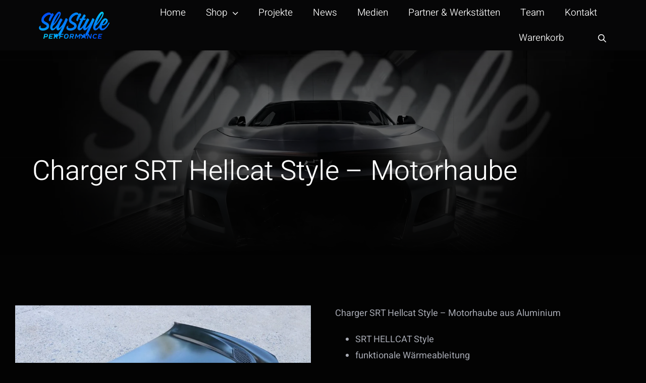

--- FILE ---
content_type: text/html; charset=UTF-8
request_url: https://slystyle.de/product/charger-srt-hellcat-style-motorhaube/
body_size: 117570
content:
<!DOCTYPE html>
<html class="avada-html-layout-wide avada-html-header-position-top avada-is-100-percent-template" lang="de" prefix="og: http://ogp.me/ns# fb: http://ogp.me/ns/fb#">
<head>
	<meta http-equiv="X-UA-Compatible" content="IE=edge" />
	<meta http-equiv="Content-Type" content="text/html; charset=utf-8"/>
	<meta name="viewport" content="width=device-width, initial-scale=1" />
	<title>Charger SRT Hellcat Style &#8211; Motorhaube &#8211; SlyStyle Performance</title>
<meta name='robots' content='max-image-preview:large' />
<style type='text/css'>
						#tarinner #dsgvonotice_footer a, .dsgvonotice_footer_separator {
							
							color: #ffffff !important;
							
						}
												
					.dsdvo-cookie-notice.style3 #tarteaucitronAlertBig #tarinner {border-radius: 5px;}</style><link rel="alternate" type="application/rss+xml" title="SlyStyle Performance &raquo; Feed" href="https://slystyle.de/feed/" />
<link rel="alternate" type="application/rss+xml" title="SlyStyle Performance &raquo; Kommentar-Feed" href="https://slystyle.de/comments/feed/" />
		
		
		
				<style>[consent-id]:not(.rcb-content-blocker):not([consent-transaction-complete]):not([consent-visual-use-parent^="children:"]):not([consent-confirm]){opacity:0!important;}
.rcb-content-blocker+.rcb-content-blocker-children-fallback~*{display:none!important;}</style><link rel="preload" href="https://slystyle.de/wp-content/905532f898d16a52de0f9df8d6e011c9/dist/1261159978.js?ver=4da9deaa8edb67e014c200f7fb07caf2" as="script" />
<link rel="preload" href="https://slystyle.de/wp-content/905532f898d16a52de0f9df8d6e011c9/dist/1241369033.js?ver=fefcaa1c3eea3a500de03fb37bfd85c1" as="script" />
<link rel="preload" href="https://slystyle.de/wp-content/plugins/real-cookie-banner-pro/public/lib/animate.css/animate.min.css?ver=4.1.1" as="style" />
<link rel="alternate" type="application/rss+xml" title="SlyStyle Performance &raquo; Kommentar-Feed zu Charger SRT Hellcat Style &#8211; Motorhaube" href="https://slystyle.de/product/charger-srt-hellcat-style-motorhaube/feed/" />
<script data-cfasync="false" type="text/javascript" defer src="https://slystyle.de/wp-content/905532f898d16a52de0f9df8d6e011c9/dist/1261159978.js?ver=4da9deaa8edb67e014c200f7fb07caf2" id="real-cookie-banner-pro-vendor-real-cookie-banner-pro-banner-js"></script>
<script type="application/json" data-skip-lazy-load="js-extra" data-skip-moving="true" data-no-defer nitro-exclude data-alt-type="application/ld+json" data-dont-merge data-wpmeteor-nooptimize="true" data-cfasync="false" id="ad3fb5909b9a3957537db5554f96068241-js-extra">{"slug":"real-cookie-banner-pro","textDomain":"real-cookie-banner","version":"5.2.12","restUrl":"https:\/\/slystyle.de\/wp-json\/real-cookie-banner\/v1\/","restNamespace":"real-cookie-banner\/v1","restPathObfuscateOffset":"ff15bbff0b6868fb","restRoot":"https:\/\/slystyle.de\/wp-json\/","restQuery":{"_v":"5.2.12","_locale":"user"},"restNonce":"a0a77be7af","restRecreateNonceEndpoint":"https:\/\/slystyle.de\/wp-admin\/admin-ajax.php?action=rest-nonce","publicUrl":"https:\/\/slystyle.de\/wp-content\/plugins\/real-cookie-banner-pro\/public\/","chunkFolder":"dist","chunksLanguageFolder":"https:\/\/slystyle.de\/wp-content\/languages\/mo-cache\/real-cookie-banner-pro\/","chunks":{"chunk-config-tab-blocker.lite.js":["de_DE-83d48f038e1cf6148175589160cda67e","de_DE-e051c4c51a9ece7608a571f9dada4712","de_DE-24de88ac89ca0a1363889bd3fd6e1c50","de_DE-93ec68381a9f458fbce3acbccd434479"],"chunk-config-tab-blocker.pro.js":["de_DE-ddf5ae983675e7b6eec2afc2d53654a2","de_DE-ad0fc0f9f96d053303b1ede45a238984","de_DE-e516a6866b9a31db231ab92dedaa8b29","de_DE-1aac2e7f59d941d7ed1061d1018d2957"],"chunk-config-tab-consent.lite.js":["de_DE-3823d7521a3fc2857511061e0d660408"],"chunk-config-tab-consent.pro.js":["de_DE-9cb9ecf8c1e8ce14036b5f3a5e19f098"],"chunk-config-tab-cookies.lite.js":["de_DE-1a51b37d0ef409906245c7ed80d76040","de_DE-e051c4c51a9ece7608a571f9dada4712","de_DE-24de88ac89ca0a1363889bd3fd6e1c50"],"chunk-config-tab-cookies.pro.js":["de_DE-572ee75deed92e7a74abba4b86604687","de_DE-ad0fc0f9f96d053303b1ede45a238984","de_DE-e516a6866b9a31db231ab92dedaa8b29"],"chunk-config-tab-dashboard.lite.js":["de_DE-f843c51245ecd2b389746275b3da66b6"],"chunk-config-tab-dashboard.pro.js":["de_DE-ae5ae8f925f0409361cfe395645ac077"],"chunk-config-tab-import.lite.js":["de_DE-66df94240f04843e5a208823e466a850"],"chunk-config-tab-import.pro.js":["de_DE-e5fee6b51986d4ff7a051d6f6a7b076a"],"chunk-config-tab-licensing.lite.js":["de_DE-e01f803e4093b19d6787901b9591b5a6"],"chunk-config-tab-licensing.pro.js":["de_DE-4918ea9704f47c2055904e4104d4ffba"],"chunk-config-tab-scanner.lite.js":["de_DE-b10b39f1099ef599835c729334e38429"],"chunk-config-tab-scanner.pro.js":["de_DE-752a1502ab4f0bebfa2ad50c68ef571f"],"chunk-config-tab-settings.lite.js":["de_DE-37978e0b06b4eb18b16164a2d9c93a2c"],"chunk-config-tab-settings.pro.js":["de_DE-e59d3dcc762e276255c8989fbd1f80e3"],"chunk-config-tab-tcf.lite.js":["de_DE-4f658bdbf0aa370053460bc9e3cd1f69","de_DE-e051c4c51a9ece7608a571f9dada4712","de_DE-93ec68381a9f458fbce3acbccd434479"],"chunk-config-tab-tcf.pro.js":["de_DE-e1e83d5b8a28f1f91f63b9de2a8b181a","de_DE-ad0fc0f9f96d053303b1ede45a238984","de_DE-1aac2e7f59d941d7ed1061d1018d2957"]},"others":{"customizeValuesBanner":"{\"layout\":{\"type\":\"banner\",\"maxHeightEnabled\":true,\"maxHeight\":740,\"dialogMaxWidth\":510,\"dialogPosition\":\"middleCenter\",\"dialogMargin\":[0,0,0,0],\"bannerPosition\":\"bottom\",\"bannerMaxWidth\":1024,\"dialogBorderRadius\":3,\"borderRadius\":5,\"animationIn\":\"none\",\"animationInDuration\":1000,\"animationInOnlyMobile\":false,\"animationOut\":\"fadeOut\",\"animationOutDuration\":500,\"animationOutOnlyMobile\":false,\"overlay\":false,\"overlayBg\":\"#000000\",\"overlayBgAlpha\":38,\"overlayBlur\":2},\"decision\":{\"acceptAll\":\"button\",\"acceptEssentials\":\"button\",\"showCloseIcon\":false,\"acceptIndividual\":\"link\",\"buttonOrder\":\"all,essential,save,individual\",\"showGroups\":true,\"groupsFirstView\":false,\"saveButton\":\"always\"},\"design\":{\"bg\":\"#222222\",\"textAlign\":\"left\",\"linkTextDecoration\":\"underline\",\"borderWidth\":0,\"borderColor\":\"#ffffff\",\"fontSize\":13,\"fontColor\":\"#f9f9f9\",\"fontInheritFamily\":true,\"fontFamily\":\"Arial, Helvetica, sans-serif\",\"fontWeight\":\"normal\",\"boxShadowEnabled\":true,\"boxShadowOffsetX\":0,\"boxShadowOffsetY\":0,\"boxShadowBlurRadius\":17,\"boxShadowSpreadRadius\":0,\"boxShadowColor\":\"#000000\",\"boxShadowColorAlpha\":20},\"headerDesign\":{\"inheritBg\":true,\"bg\":\"#f4f4f4\",\"inheritTextAlign\":true,\"textAlign\":\"center\",\"padding\":[17,20,15,20],\"logo\":\"\",\"logoRetina\":\"\",\"logoMaxHeight\":40,\"logoPosition\":\"left\",\"logoMargin\":[5,15,5,15],\"fontSize\":20,\"fontColor\":\"#ffffff\",\"fontInheritFamily\":true,\"fontFamily\":\"Arial, Helvetica, sans-serif\",\"fontWeight\":\"normal\",\"borderWidth\":1,\"borderColor\":\"#191919\"},\"bodyDesign\":{\"padding\":[15,20,10,20],\"descriptionInheritFontSize\":true,\"descriptionFontSize\":13,\"dottedGroupsInheritFontSize\":true,\"dottedGroupsFontSize\":13,\"dottedGroupsBulletColor\":\"#15779b\",\"teachingsInheritTextAlign\":true,\"teachingsTextAlign\":\"center\",\"teachingsSeparatorActive\":true,\"teachingsSeparatorWidth\":50,\"teachingsSeparatorHeight\":1,\"teachingsSeparatorColor\":\"#03adf0\",\"teachingsInheritFontSize\":false,\"teachingsFontSize\":12,\"teachingsInheritFontColor\":false,\"teachingsFontColor\":\"#7c7c7c\",\"accordionMargin\":[10,0,5,0],\"accordionPadding\":[5,10,5,10],\"accordionArrowType\":\"outlined\",\"accordionArrowColor\":\"#15779b\",\"accordionBg\":\"#ffffff\",\"accordionActiveBg\":\"#f9f9f9\",\"accordionHoverBg\":\"#efefef\",\"accordionBorderWidth\":1,\"accordionBorderColor\":\"#efefef\",\"accordionTitleFontSize\":12,\"accordionTitleFontColor\":\"#2b2b2b\",\"accordionTitleFontWeight\":\"normal\",\"accordionDescriptionMargin\":[5,0,0,0],\"accordionDescriptionFontSize\":12,\"accordionDescriptionFontColor\":\"#757575\",\"accordionDescriptionFontWeight\":\"normal\",\"acceptAllOneRowLayout\":false,\"acceptAllPadding\":[10,10,10,10],\"acceptAllBg\":\"#03adf0\",\"acceptAllTextAlign\":\"center\",\"acceptAllFontSize\":18,\"acceptAllFontColor\":\"#ffffff\",\"acceptAllFontWeight\":\"normal\",\"acceptAllBorderWidth\":0,\"acceptAllBorderColor\":\"#000000\",\"acceptAllHoverBg\":\"#03adf0\",\"acceptAllHoverFontColor\":\"#ffffff\",\"acceptAllHoverBorderColor\":\"#000000\",\"acceptEssentialsUseAcceptAll\":false,\"acceptEssentialsButtonType\":\"\",\"acceptEssentialsPadding\":[10,10,10,10],\"acceptEssentialsBg\":\"#2d2d2d\",\"acceptEssentialsTextAlign\":\"center\",\"acceptEssentialsFontSize\":16,\"acceptEssentialsFontColor\":\"#ffffff\",\"acceptEssentialsFontWeight\":\"normal\",\"acceptEssentialsBorderWidth\":0,\"acceptEssentialsBorderColor\":\"#067070\",\"acceptEssentialsHoverBg\":\"#333333\",\"acceptEssentialsHoverFontColor\":\"#ffffff\",\"acceptEssentialsHoverBorderColor\":\"#067d7d\",\"acceptIndividualPadding\":[0,5,0,5],\"acceptIndividualBg\":\"#ffffff\",\"acceptIndividualTextAlign\":\"center\",\"acceptIndividualFontSize\":14,\"acceptIndividualFontColor\":\"#969696\",\"acceptIndividualFontWeight\":\"normal\",\"acceptIndividualBorderWidth\":0,\"acceptIndividualBorderColor\":\"#000000\",\"acceptIndividualHoverBg\":\"#ffffff\",\"acceptIndividualHoverFontColor\":\"#d3d3d3\",\"acceptIndividualHoverBorderColor\":\"#000000\"},\"footerDesign\":{\"poweredByLink\":true,\"inheritBg\":false,\"bg\":\"#141414\",\"inheritTextAlign\":true,\"textAlign\":\"center\",\"padding\":[10,20,15,20],\"fontSize\":14,\"fontColor\":\"#969696\",\"fontInheritFamily\":true,\"fontFamily\":\"Arial, Helvetica, sans-serif\",\"fontWeight\":\"normal\",\"hoverFontColor\":\"#d3d3d3\",\"borderWidth\":1,\"borderColor\":\"#0f0f0f\",\"languageSwitcher\":\"flags\"},\"texts\":{\"headline\":\"Privatsph\\u00e4re-Einstellungen\",\"description\":\"Wir verwenden Cookies und \\u00e4hnliche Technologien auf unserer Website und verarbeiten personenbezogene Daten von dir (z.B. IP-Adresse), um z.B. Inhalte und Anzeigen zu personalisieren, Medien von Drittanbietern einzubinden oder Zugriffe auf unsere Website zu analysieren. Die Datenverarbeitung kann auch erst in Folge gesetzter Cookies stattfinden. Wir teilen diese Daten mit Dritten, die wir in den Privatsph\\u00e4re-Einstellungen benennen.<br \\\/><br \\\/>Die Datenverarbeitung kann mit deiner Einwilligung oder auf Basis eines berechtigten Interesses erfolgen, dem du in den Privatsph\\u00e4re-Einstellungen widersprechen kannst. Du hast das Recht, nicht einzuwilligen und deine Einwilligung zu einem sp\\u00e4teren Zeitpunkt zu \\u00e4ndern oder zu widerrufen. Weitere Informationen zur Verwendung deiner Daten findest du in unserer {{privacyPolicy}}Datenschutzerkl\\u00e4rung{{\\\/privacyPolicy}}.\",\"acceptAll\":\"Alle akzeptieren\",\"acceptEssentials\":\"Weiter ohne Einwilligung\",\"acceptIndividual\":\"Privatsph\\u00e4re-Einstellungen individuell festlegen\",\"poweredBy\":\"3\",\"dataProcessingInUnsafeCountries\":\"Einige Services verarbeiten personenbezogene Daten in unsicheren Drittl\\u00e4ndern. Indem du in die Nutzung dieser Services einwilligst, erkl\\u00e4rst du dich auch mit der Verarbeitung deiner Daten in diesen unsicheren Drittl\\u00e4ndern gem\\u00e4\\u00df {{legalBasis}} einverstanden. Dies birgt das Risiko, dass deine Daten von Beh\\u00f6rden zu Kontroll- und \\u00dcberwachungszwecken verarbeitet werden, m\\u00f6glicherweise ohne die M\\u00f6glichkeit eines Rechtsbehelfs.\",\"ageNoticeBanner\":\"Du bist unter {{minAge}} Jahre alt? Dann kannst du nicht in optionale Services einwilligen. Du kannst deine Eltern oder Erziehungsberechtigten bitten, mit dir in diese Services einzuwilligen.\",\"ageNoticeBlocker\":\"Du bist unter {{minAge}} Jahre alt? Leider darfst du in diesen Service nicht selbst einwilligen, um diese Inhalte zu sehen. Bitte deine Eltern oder Erziehungsberechtigten, in den Service mit dir einzuwilligen!\",\"listServicesNotice\":\"Wenn du alle Services akzeptierst, erlaubst du, dass {{services}} geladen werden. Diese sind nach ihrem Zweck in Gruppen {{serviceGroups}} unterteilt (Zugeh\\u00f6rigkeit durch hochgestellte Zahlen gekennzeichnet).\",\"listServicesLegitimateInterestNotice\":\"Au\\u00dferdem werden {{services}} auf der Grundlage eines berechtigten Interesses geladen.\",\"tcfStacksCustomName\":\"Services mit verschiedenen Zwecken au\\u00dferhalb des TCF-Standards\",\"tcfStacksCustomDescription\":\"Services, die Einwilligungen nicht \\u00fcber den TCF-Standard, sondern \\u00fcber andere Technologien teilen. Diese werden nach ihrem Zweck in mehrere Gruppen unterteilt. Einige davon werden aufgrund eines berechtigten Interesses genutzt (z.B. Gefahrenabwehr), andere werden nur mit deiner Einwilligung genutzt. Details zu den einzelnen Gruppen und Zwecken der Services findest du in den individuellen Privatsph\\u00e4re-Einstellungen.\",\"consentForwardingExternalHosts\":\"Deine Einwilligung gilt auch auf {{websites}}.\",\"blockerHeadline\":\"{{name}} aufgrund von Privatsph\\u00e4re-Einstellungen blockiert\",\"blockerLinkShowMissing\":\"Zeige alle Services, in die du noch einwilligen musst\",\"blockerLoadButton\":\"Services akzeptieren und Inhalte laden\",\"blockerAcceptInfo\":\"Wenn du die blockierten Inhalte l\\u00e4dst, werden deine Datenschutzeinstellungen angepasst. Inhalte aus diesem Service werden in Zukunft nicht mehr blockiert.\",\"stickyHistory\":\"Historie der Privatsph\\u00e4re-Einstellungen\",\"stickyRevoke\":\"Einwilligungen widerrufen\",\"stickyRevokeSuccessMessage\":\"Du hast die Einwilligung f\\u00fcr Services mit dessen Cookies und Verarbeitung personenbezogener Daten erfolgreich widerrufen. Die Seite wird jetzt neu geladen!\",\"stickyChange\":\"Privatsph\\u00e4re-Einstellungen \\u00e4ndern\"},\"individualLayout\":{\"inheritDialogMaxWidth\":false,\"dialogMaxWidth\":970,\"inheritBannerMaxWidth\":false,\"bannerMaxWidth\":1980,\"descriptionTextAlign\":\"left\"},\"group\":{\"checkboxBg\":\"#2d2d2d\",\"checkboxBorderWidth\":1,\"checkboxBorderColor\":\"#333333\",\"checkboxActiveColor\":\"#ffffff\",\"checkboxActiveBg\":\"#03adf0\",\"checkboxActiveBorderColor\":\"#03adf0\",\"groupInheritBg\":true,\"groupBg\":\"#f4f4f4\",\"groupPadding\":[15,15,15,15],\"groupSpacing\":10,\"groupBorderRadius\":5,\"groupBorderWidth\":1,\"groupBorderColor\":\"#424242\",\"headlineFontSize\":16,\"headlineFontWeight\":\"normal\",\"headlineFontColor\":\"#ffffff\",\"descriptionFontSize\":14,\"descriptionFontColor\":\"#ffffff\",\"linkColor\":\"#969696\",\"linkHoverColor\":\"#d3d3d3\",\"detailsHideLessRelevant\":true},\"saveButton\":{\"useAcceptAll\":true,\"type\":\"button\",\"padding\":[10,10,10,10],\"bg\":\"#2d2d2d\",\"textAlign\":\"center\",\"fontSize\":16,\"fontColor\":\"#ffffff\",\"fontWeight\":\"normal\",\"borderWidth\":0,\"borderColor\":\"#067d7d\",\"hoverBg\":\"#333333\",\"hoverFontColor\":\"#ffffff\",\"hoverBorderColor\":\"#067070\"},\"individualTexts\":{\"headline\":\"Individuelle Privatsph\\u00e4re-Einstellungen\",\"description\":\"Wir verwenden Cookies und \\u00e4hnliche Technologien auf unserer Website und verarbeiten personenbezogene Daten von dir (z.B. IP-Adresse), um z.B. Inhalte und Anzeigen zu personalisieren, Medien von Drittanbietern einzubinden oder Zugriffe auf unsere Website zu analysieren. Die Datenverarbeitung kann auch erst in Folge gesetzter Cookies stattfinden. Wir teilen diese Daten mit Dritten, die wir in den Privatsph\\u00e4re-Einstellungen benennen.<br \\\/><br \\\/>Die Datenverarbeitung kann mit deiner Einwilligung oder auf Basis eines berechtigten Interesses erfolgen, dem du in den Privatsph\\u00e4re-Einstellungen widersprechen kannst. Du hast das Recht, nicht einzuwilligen und deine Einwilligung zu einem sp\\u00e4teren Zeitpunkt zu \\u00e4ndern oder zu widerrufen. Weitere Informationen zur Verwendung deiner Daten findest du in unserer {{privacyPolicy}}Datenschutzerkl\\u00e4rung{{\\\/privacyPolicy}}.<br \\\/><br \\\/>Im Folgenden findest du eine \\u00dcbersicht \\u00fcber alle Services, die von dieser Website genutzt werden. Du kannst dir detaillierte Informationen zu jedem Service ansehen und ihm einzeln zustimmen oder von deinem Widerspruchsrecht Gebrauch machen.\",\"save\":\"Individuelle Auswahlen speichern\",\"showMore\":\"Service-Informationen anzeigen\",\"hideMore\":\"Service-Informationen ausblenden\",\"postamble\":\"\"},\"mobile\":{\"enabled\":true,\"maxHeight\":400,\"hideHeader\":false,\"alignment\":\"bottom\",\"scalePercent\":90,\"scalePercentVertical\":-50},\"sticky\":{\"enabled\":false,\"animationsEnabled\":true,\"alignment\":\"left\",\"bubbleBorderRadius\":50,\"icon\":\"fingerprint\",\"iconCustom\":\"\",\"iconCustomRetina\":\"\",\"iconSize\":30,\"iconColor\":\"#ffffff\",\"bubbleMargin\":[10,20,20,20],\"bubblePadding\":15,\"bubbleBg\":\"#15779b\",\"bubbleBorderWidth\":0,\"bubbleBorderColor\":\"#10556f\",\"boxShadowEnabled\":true,\"boxShadowOffsetX\":0,\"boxShadowOffsetY\":2,\"boxShadowBlurRadius\":5,\"boxShadowSpreadRadius\":1,\"boxShadowColor\":\"#105b77\",\"boxShadowColorAlpha\":40,\"bubbleHoverBg\":\"#ffffff\",\"bubbleHoverBorderColor\":\"#000000\",\"hoverIconColor\":\"#000000\",\"hoverIconCustom\":\"\",\"hoverIconCustomRetina\":\"\",\"menuFontSize\":16,\"menuBorderRadius\":5,\"menuItemSpacing\":10,\"menuItemPadding\":[5,10,5,10]},\"customCss\":{\"css\":\"\",\"antiAdBlocker\":\"y\"}}","isPro":true,"showProHints":false,"proUrl":"https:\/\/devowl.io\/de\/go\/real-cookie-banner?source=rcb-lite","showLiteNotice":false,"frontend":{"groups":"[{\"id\":454,\"name\":\"Essenziell\",\"slug\":\"essenziell\",\"description\":\"Essenzielle Services sind f\\u00fcr die grundlegende Funktionalit\\u00e4t der Website erforderlich. Sie enthalten nur technisch notwendige Services. Diesen Services kann nicht widersprochen werden.\",\"isEssential\":true,\"isDefault\":true,\"items\":[{\"id\":15674,\"name\":\"WooCommerce\",\"purpose\":\"WooCommerce ist ein E-Commerce-Shopsystem, das es dir erm\\u00f6glicht, Produkte auf dieser Website zu kaufen. Cookies werden verwendet, um Artikel in einem Warenkorb zu sammeln, um den Warenkorb des Nutzers in der Datenbank der Website zu speichern, um k\\u00fcrzlich angesehene Produkte zu speichern, um sie wieder anzuzeigen und um es Nutzern zu erm\\u00f6glichen Mitteilungen im Online-Shop auszublenden.\",\"providerContact\":{\"phone\":\"\",\"email\":\"\",\"link\":\"\"},\"isProviderCurrentWebsite\":false,\"provider\":\"SlyStyle Performance\",\"uniqueName\":\"woocommerce\",\"isEmbeddingOnlyExternalResources\":false,\"legalBasis\":\"consent\",\"dataProcessingInCountries\":[],\"dataProcessingInCountriesSpecialTreatments\":[],\"technicalDefinitions\":[{\"type\":\"local\",\"name\":\"wc_cart_hash_*\",\"host\":\"slystyle.de\",\"duration\":0,\"durationUnit\":\"y\",\"isSessionDuration\":false,\"purpose\":\"\"},{\"type\":\"http\",\"name\":\"woocommerce_cart_hash\",\"host\":\"slystyle.de\",\"duration\":0,\"durationUnit\":\"y\",\"isSessionDuration\":true,\"purpose\":\"\"},{\"type\":\"http\",\"name\":\"wp_woocommerce_session_*\",\"host\":\"slystyle.de\",\"duration\":2,\"durationUnit\":\"d\",\"isSessionDuration\":false,\"purpose\":\"\"},{\"type\":\"http\",\"name\":\"woocommerce_items_in_cart\",\"host\":\"slystyle.de\",\"duration\":0,\"durationUnit\":\"y\",\"isSessionDuration\":true,\"purpose\":\"\"},{\"type\":\"http\",\"name\":\"woocommerce_recently_viewed\",\"host\":\"slystyle.de\",\"duration\":0,\"durationUnit\":\"y\",\"isSessionDuration\":true,\"purpose\":\"\"},{\"type\":\"http\",\"name\":\"store_notice*\",\"host\":\"slystyle.de\",\"duration\":0,\"durationUnit\":\"y\",\"isSessionDuration\":true,\"purpose\":\"\"}],\"codeDynamics\":[],\"providerPrivacyPolicyUrl\":\"https:\\\/\\\/slystyle.de\\\/datenschutz\\\/\",\"providerLegalNoticeUrl\":\"\",\"tagManagerOptInEventName\":\"\",\"tagManagerOptOutEventName\":\"\",\"googleConsentModeConsentTypes\":[],\"executePriority\":10,\"codeOptIn\":\"\",\"executeCodeOptInWhenNoTagManagerConsentIsGiven\":false,\"codeOptOut\":\"\",\"executeCodeOptOutWhenNoTagManagerConsentIsGiven\":false,\"deleteTechnicalDefinitionsAfterOptOut\":false,\"codeOnPageLoad\":\"\",\"presetId\":\"woocommerce\"},{\"id\":15673,\"name\":\"Real Cookie Banner\",\"purpose\":\"Real Cookie Banner bittet Website-Besucher um die Einwilligung zum Setzen von Cookies und zur Verarbeitung personenbezogener Daten. Dazu wird jedem Website-Besucher eine UUID (pseudonyme Identifikation des Nutzers) zugewiesen, die bis zum Ablauf des Cookies zur Speicherung der Einwilligung g\\u00fcltig ist. Cookies werden dazu verwendet, um zu testen, ob Cookies gesetzt werden k\\u00f6nnen, um Referenz auf die dokumentierte Einwilligung zu speichern, um zu speichern, in welche Services aus welchen Service-Gruppen der Besucher eingewilligt hat, und, falls Einwilligung nach dem Transparency &amp; Consent Framework (TCF) eingeholt werden, um die Einwilligungen in TCF Partner, Zwecke, besondere Zwecke, Funktionen und besondere Funktionen zu speichern. Im Rahmen der Darlegungspflicht nach DSGVO wird die erhobene Einwilligung vollumf\\u00e4nglich dokumentiert. Dazu z\\u00e4hlt neben den Services und Service-Gruppen, in welche der Besucher eingewilligt hat, und falls Einwilligung nach dem TCF Standard eingeholt werden, in welche TCF Partner, Zwecke und Funktionen der Besucher eingewilligt hat, alle Einstellungen des Cookie Banners zum Zeitpunkt der Einwilligung als auch die technischen Umst\\u00e4nde (z.B. Gr\\u00f6\\u00dfe des Sichtbereichs bei der Einwilligung) und die Nutzerinteraktionen (z.B. Klick auf Buttons), die zur Einwilligung gef\\u00fchrt haben. Die Einwilligung wird pro Sprache einmal erhoben.\",\"providerContact\":{\"phone\":\"\",\"email\":\"\",\"link\":\"\"},\"isProviderCurrentWebsite\":false,\"provider\":\"SlyStyle Performance\",\"uniqueName\":\"real-cookie-banner\",\"isEmbeddingOnlyExternalResources\":false,\"legalBasis\":\"legal-requirement\",\"dataProcessingInCountries\":[],\"dataProcessingInCountriesSpecialTreatments\":[],\"technicalDefinitions\":[{\"type\":\"http\",\"name\":\"real_cookie_banner*\",\"host\":\".slystyle.de\",\"duration\":365,\"durationUnit\":\"d\",\"isSessionDuration\":false,\"purpose\":\"Eindeutiger Identifikator f\\u00fcr die Einwilligung, aber nicht f\\u00fcr den Website-Besucher. Revisionshash f\\u00fcr die Einstellungen des Cookie-Banners (Texte, Farben, Funktionen, Servicegruppen, Dienste, Content Blocker usw.). IDs f\\u00fcr eingewilligte Services und Service-Gruppen.\"},{\"type\":\"http\",\"name\":\"real_cookie_banner*-tcf\",\"host\":\".slystyle.de\",\"duration\":365,\"durationUnit\":\"d\",\"isSessionDuration\":false,\"purpose\":\"Im Rahmen von TCF gesammelte Einwilligungen, die im TC-String-Format gespeichert werden, einschlie\\u00dflich TCF-Vendoren, -Zwecke, -Sonderzwecke, -Funktionen und -Sonderfunktionen.\"},{\"type\":\"http\",\"name\":\"real_cookie_banner*-gcm\",\"host\":\".slystyle.de\",\"duration\":365,\"durationUnit\":\"d\",\"isSessionDuration\":false,\"purpose\":\"Die im Google Consent Mode gesammelten Einwilligungen in die verschiedenen Einwilligungstypen (Zwecke) werden f\\u00fcr alle mit dem Google Consent Mode kompatiblen Services gespeichert.\"},{\"type\":\"http\",\"name\":\"real_cookie_banner-test\",\"host\":\".slystyle.de\",\"duration\":365,\"durationUnit\":\"d\",\"isSessionDuration\":false,\"purpose\":\"Cookie, der gesetzt wurde, um die Funktionalit\\u00e4t von HTTP-Cookies zu testen. Wird sofort nach dem Test gel\\u00f6scht.\"},{\"type\":\"local\",\"name\":\"real_cookie_banner*\",\"host\":\"https:\\\/\\\/slystyle.de\",\"duration\":1,\"durationUnit\":\"d\",\"isSessionDuration\":false,\"purpose\":\"Eindeutiger Identifikator f\\u00fcr die Einwilligung, aber nicht f\\u00fcr den Website-Besucher. Revisionshash f\\u00fcr die Einstellungen des Cookie-Banners (Texte, Farben, Funktionen, Service-Gruppen, Services, Content Blocker usw.). IDs f\\u00fcr eingewilligte Services und Service-Gruppen. Wird nur solange gespeichert, bis die Einwilligung auf dem Website-Server dokumentiert ist.\"},{\"type\":\"local\",\"name\":\"real_cookie_banner*-tcf\",\"host\":\"https:\\\/\\\/slystyle.de\",\"duration\":1,\"durationUnit\":\"d\",\"isSessionDuration\":false,\"purpose\":\"Im Rahmen von TCF gesammelte Einwilligungen werden im TC-String-Format gespeichert, einschlie\\u00dflich TCF Vendoren, Zwecke, besondere Zwecke, Funktionen und besondere Funktionen. Wird nur solange gespeichert, bis die Einwilligung auf dem Website-Server dokumentiert ist.\"},{\"type\":\"local\",\"name\":\"real_cookie_banner*-gcm\",\"host\":\"https:\\\/\\\/slystyle.de\",\"duration\":1,\"durationUnit\":\"d\",\"isSessionDuration\":false,\"purpose\":\"Im Rahmen des Google Consent Mode erfasste Einwilligungen werden f\\u00fcr alle mit dem Google Consent Mode kompatiblen Services in Einwilligungstypen (Zwecke) gespeichert. Wird nur solange gespeichert, bis die Einwilligung auf dem Website-Server dokumentiert ist.\"},{\"type\":\"local\",\"name\":\"real_cookie_banner-consent-queue*\",\"host\":\"https:\\\/\\\/slystyle.de\",\"duration\":1,\"durationUnit\":\"d\",\"isSessionDuration\":false,\"purpose\":\"Lokale Zwischenspeicherung (Caching) der Auswahl im Cookie-Banner, bis der Server die Einwilligung dokumentiert; Dokumentation periodisch oder bei Seitenwechseln versucht, wenn der Server nicht verf\\u00fcgbar oder \\u00fcberlastet ist.\"}],\"codeDynamics\":[],\"providerPrivacyPolicyUrl\":\"https:\\\/\\\/slystyle.de\\\/datenschutz\\\/\",\"providerLegalNoticeUrl\":\"\",\"tagManagerOptInEventName\":\"\",\"tagManagerOptOutEventName\":\"\",\"googleConsentModeConsentTypes\":[],\"executePriority\":10,\"codeOptIn\":\"\",\"executeCodeOptInWhenNoTagManagerConsentIsGiven\":false,\"codeOptOut\":\"\",\"executeCodeOptOutWhenNoTagManagerConsentIsGiven\":false,\"deleteTechnicalDefinitionsAfterOptOut\":false,\"codeOnPageLoad\":\"\",\"presetId\":\"real-cookie-banner\"}]},{\"id\":455,\"name\":\"Funktional\",\"slug\":\"funktional\",\"description\":\"Funktionale Services sind notwendig, um \\u00fcber die wesentliche Funktionalit\\u00e4t der Website hinausgehende Features wie h\\u00fcbschere Schriftarten, Videowiedergabe oder interaktive Web 2.0-Features bereitzustellen. Inhalte von z.B. Video- und Social Media-Plattformen sind standardm\\u00e4\\u00dfig gesperrt und k\\u00f6nnen zugestimmt werden. Wenn dem Service zugestimmt wird, werden diese Inhalte automatisch ohne weitere manuelle Einwilligung geladen.\",\"isEssential\":false,\"isDefault\":true,\"items\":[{\"id\":45459,\"name\":\"YouTube\",\"purpose\":\"YouTube erm\\u00f6glicht das Einbetten von Inhalten auf Websites, die auf youtube.com ver\\u00f6ffentlicht werden, um die Website mit Videos zu verbessern. Dies erfordert die Verarbeitung der IP-Adresse und der Metadaten des Nutzers. Cookies oder Cookie-\\u00e4hnliche Technologien k\\u00f6nnen gespeichert und ausgelesen werden. Diese k\\u00f6nnen personenbezogene Daten und technische Daten wie Nutzer-IDs, Einwilligungen, Einstellungen des Videoplayers, verbundene Ger\\u00e4te, Interaktionen mit dem Service, Push-Benachrichtigungen und dem genutzten Konto enthalten. Diese Daten k\\u00f6nnen verwendet werden, um besuchte Websites zu erfassen, detaillierte Statistiken \\u00fcber das Nutzerverhalten zu erstellen und um die Dienste von Google zu verbessern. Sie k\\u00f6nnen auch zur Profilerstellung verwendet werden, z. B. um dir personalisierte Dienste anzubieten, wie Werbung auf der Grundlage deiner Interessen oder Empfehlungen. Diese Daten k\\u00f6nnen von Google mit den Daten der auf den Websites von Google (z. B. youtube.com und google.com) eingeloggten Nutzer verkn\\u00fcpft werden. Google stellt personenbezogene Daten seinen verbundenen Unternehmen, anderen vertrauensw\\u00fcrdigen Unternehmen oder Personen zur Verf\\u00fcgung, die diese Daten auf der Grundlage der Anweisungen von Google und in \\u00dcbereinstimmung mit den Datenschutzbestimmungen von Google verarbeiten k\\u00f6nnen.\",\"providerContact\":{\"phone\":\"+1 650 253 0000\",\"email\":\"dpo-google@google.com\",\"link\":\"https:\\\/\\\/support.google.com\\\/\"},\"isProviderCurrentWebsite\":false,\"provider\":\"Google Ireland Limited, Gordon House, Barrow Street, Dublin 4, Irland\",\"uniqueName\":\"youtube\",\"isEmbeddingOnlyExternalResources\":false,\"legalBasis\":\"consent\",\"dataProcessingInCountries\":[\"US\",\"IE\",\"CL\",\"NL\",\"BE\",\"FI\",\"DK\",\"TW\",\"JP\",\"SG\",\"BR\",\"GB\",\"FR\",\"DE\",\"PL\",\"ES\",\"IT\",\"CH\",\"IL\",\"KR\",\"IN\",\"HK\",\"AU\",\"QA\"],\"dataProcessingInCountriesSpecialTreatments\":[\"provider-is-self-certified-trans-atlantic-data-privacy-framework\"],\"technicalDefinitions\":[{\"type\":\"http\",\"name\":\"SIDCC\",\"host\":\".google.com\",\"duration\":1,\"durationUnit\":\"y\",\"isSessionDuration\":false,\"purpose\":\"\"},{\"type\":\"http\",\"name\":\"NID\",\"host\":\".google.com\",\"duration\":6,\"durationUnit\":\"mo\",\"isSessionDuration\":false,\"purpose\":\"\"},{\"type\":\"http\",\"name\":\"SIDCC\",\"host\":\".youtube.com\",\"duration\":1,\"durationUnit\":\"y\",\"isSessionDuration\":false,\"purpose\":\"\"},{\"type\":\"http\",\"name\":\"YSC\",\"host\":\".youtube.com\",\"duration\":0,\"durationUnit\":\"y\",\"isSessionDuration\":true,\"purpose\":\"\"},{\"type\":\"http\",\"name\":\"VISITOR_INFO1_LIVE\",\"host\":\".youtube.com\",\"duration\":6,\"durationUnit\":\"mo\",\"isSessionDuration\":false,\"purpose\":\"\"},{\"type\":\"http\",\"name\":\"PREF\",\"host\":\".youtube.com\",\"duration\":1,\"durationUnit\":\"y\",\"isSessionDuration\":false,\"purpose\":\"\"},{\"type\":\"http\",\"name\":\"LOGIN_INFO\",\"host\":\".youtube.com\",\"duration\":13,\"durationUnit\":\"mo\",\"isSessionDuration\":false,\"purpose\":\"\"},{\"type\":\"http\",\"name\":\"CONSENT\",\"host\":\".youtube.com\",\"duration\":9,\"durationUnit\":\"mo\",\"isSessionDuration\":false,\"purpose\":\"\"},{\"type\":\"http\",\"name\":\"CONSENT\",\"host\":\".google.com\",\"duration\":9,\"durationUnit\":\"mo\",\"isSessionDuration\":false,\"purpose\":\"\"},{\"type\":\"http\",\"name\":\"__Secure-3PAPISID\",\"host\":\".google.com\",\"duration\":13,\"durationUnit\":\"mo\",\"isSessionDuration\":false,\"purpose\":\"\"},{\"type\":\"http\",\"name\":\"SAPISID\",\"host\":\".google.com\",\"duration\":13,\"durationUnit\":\"mo\",\"isSessionDuration\":false,\"purpose\":\"\"},{\"type\":\"http\",\"name\":\"APISID\",\"host\":\".google.com\",\"duration\":13,\"durationUnit\":\"mo\",\"isSessionDuration\":false,\"purpose\":\"\"},{\"type\":\"http\",\"name\":\"HSID\",\"host\":\".google.com\",\"duration\":13,\"durationUnit\":\"mo\",\"isSessionDuration\":false,\"purpose\":\"\"},{\"type\":\"http\",\"name\":\"__Secure-3PSID\",\"host\":\".google.com\",\"duration\":13,\"durationUnit\":\"mo\",\"isSessionDuration\":false,\"purpose\":\"\"},{\"type\":\"http\",\"name\":\"__Secure-3PAPISID\",\"host\":\".youtube.com\",\"duration\":13,\"durationUnit\":\"mo\",\"isSessionDuration\":false,\"purpose\":\"\"},{\"type\":\"http\",\"name\":\"SAPISID\",\"host\":\".youtube.com\",\"duration\":13,\"durationUnit\":\"mo\",\"isSessionDuration\":false,\"purpose\":\"\"},{\"type\":\"http\",\"name\":\"HSID\",\"host\":\".youtube.com\",\"duration\":13,\"durationUnit\":\"mo\",\"isSessionDuration\":false,\"purpose\":\"\"},{\"type\":\"http\",\"name\":\"SSID\",\"host\":\".google.com\",\"duration\":13,\"durationUnit\":\"mo\",\"isSessionDuration\":false,\"purpose\":\"\"},{\"type\":\"http\",\"name\":\"SID\",\"host\":\".google.com\",\"duration\":13,\"durationUnit\":\"mo\",\"isSessionDuration\":false,\"purpose\":\"\"},{\"type\":\"http\",\"name\":\"SSID\",\"host\":\".youtube.com\",\"duration\":13,\"durationUnit\":\"mo\",\"isSessionDuration\":false,\"purpose\":\"\"},{\"type\":\"http\",\"name\":\"APISID\",\"host\":\".youtube.com\",\"duration\":13,\"durationUnit\":\"mo\",\"isSessionDuration\":false,\"purpose\":\"\"},{\"type\":\"http\",\"name\":\"__Secure-3PSID\",\"host\":\".youtube.com\",\"duration\":13,\"durationUnit\":\"mo\",\"isSessionDuration\":false,\"purpose\":\"\"},{\"type\":\"http\",\"name\":\"SID\",\"host\":\".youtube.com\",\"duration\":13,\"durationUnit\":\"mo\",\"isSessionDuration\":false,\"purpose\":\"\"},{\"type\":\"http\",\"name\":\"OTZ\",\"host\":\"www.google.com\",\"duration\":1,\"durationUnit\":\"d\",\"isSessionDuration\":false,\"purpose\":\"\"},{\"type\":\"http\",\"name\":\"IDE\",\"host\":\".doubleclick.net\",\"duration\":9,\"durationUnit\":\"mo\",\"isSessionDuration\":false,\"purpose\":\"\"},{\"type\":\"http\",\"name\":\"SOCS\",\"host\":\".youtube.com\",\"duration\":9,\"durationUnit\":\"mo\",\"isSessionDuration\":false,\"purpose\":\"\"},{\"type\":\"http\",\"name\":\"SOCS\",\"host\":\".google.com\",\"duration\":9,\"durationUnit\":\"mo\",\"isSessionDuration\":false,\"purpose\":\"\"},{\"type\":\"local\",\"name\":\"yt-remote-device-id\",\"host\":\"https:\\\/\\\/www.youtube.com\",\"duration\":1,\"durationUnit\":\"y\",\"isSessionDuration\":false,\"purpose\":\"\"},{\"type\":\"local\",\"name\":\"yt-player-headers-readable\",\"host\":\"https:\\\/\\\/www.youtube.com\",\"duration\":1,\"durationUnit\":\"y\",\"isSessionDuration\":false,\"purpose\":\"\"},{\"type\":\"local\",\"name\":\"ytidb::LAST_RESULT_ENTRY_KEY\",\"host\":\"https:\\\/\\\/www.youtube.com\",\"duration\":1,\"durationUnit\":\"y\",\"isSessionDuration\":false,\"purpose\":\"\"},{\"type\":\"local\",\"name\":\"yt-fullerscreen-edu-button-shown-count\",\"host\":\"https:\\\/\\\/www.youtube.com\",\"duration\":1,\"durationUnit\":\"y\",\"isSessionDuration\":false,\"purpose\":\"\"},{\"type\":\"local\",\"name\":\"yt-remote-connected-devices\",\"host\":\"https:\\\/\\\/www.youtube.com\",\"duration\":1,\"durationUnit\":\"y\",\"isSessionDuration\":false,\"purpose\":\"\"},{\"type\":\"local\",\"name\":\"yt-player-bandwidth\",\"host\":\"https:\\\/\\\/www.youtube.com\",\"duration\":1,\"durationUnit\":\"y\",\"isSessionDuration\":false,\"purpose\":\"\"},{\"type\":\"indexedDb\",\"name\":\"LogsDatabaseV2:*||\",\"host\":\"https:\\\/\\\/www.youtube.com\",\"duration\":1,\"durationUnit\":\"y\",\"isSessionDuration\":false,\"purpose\":\"\"},{\"type\":\"indexedDb\",\"name\":\"ServiceWorkerLogsDatabase\",\"host\":\"https:\\\/\\\/www.youtube.com\",\"duration\":1,\"durationUnit\":\"y\",\"isSessionDuration\":false,\"purpose\":\"\"},{\"type\":\"indexedDb\",\"name\":\"YtldbMeta\",\"host\":\"https:\\\/\\\/www.youtube.com\",\"duration\":1,\"durationUnit\":\"y\",\"isSessionDuration\":false,\"purpose\":\"\"},{\"type\":\"http\",\"name\":\"__Secure-YEC\",\"host\":\".youtube.com\",\"duration\":1,\"durationUnit\":\"y\",\"isSessionDuration\":false,\"purpose\":\"\"},{\"type\":\"http\",\"name\":\"test_cookie\",\"host\":\".doubleclick.net\",\"duration\":1,\"durationUnit\":\"d\",\"isSessionDuration\":false,\"purpose\":\"\"},{\"type\":\"local\",\"name\":\"yt-player-quality\",\"host\":\"https:\\\/\\\/www.youtube.com\",\"duration\":1,\"durationUnit\":\"y\",\"isSessionDuration\":false,\"purpose\":\"\"},{\"type\":\"local\",\"name\":\"yt-player-performance-cap\",\"host\":\"https:\\\/\\\/www.youtube.com\",\"duration\":1,\"durationUnit\":\"y\",\"isSessionDuration\":false,\"purpose\":\"\"},{\"type\":\"local\",\"name\":\"yt-player-volume\",\"host\":\"https:\\\/\\\/www.youtube.com\",\"duration\":1,\"durationUnit\":\"y\",\"isSessionDuration\":false,\"purpose\":\"\"},{\"type\":\"indexedDb\",\"name\":\"PersistentEntityStoreDb:*||\",\"host\":\"https:\\\/\\\/www.youtube.com\",\"duration\":1,\"durationUnit\":\"y\",\"isSessionDuration\":false,\"purpose\":\"\"},{\"type\":\"indexedDb\",\"name\":\"yt-idb-pref-storage:*||\",\"host\":\"https:\\\/\\\/www.youtube.com\",\"duration\":1,\"durationUnit\":\"y\",\"isSessionDuration\":false,\"purpose\":\"\"},{\"type\":\"local\",\"name\":\"yt.innertube::nextId\",\"host\":\"https:\\\/\\\/www.youtube.com\",\"duration\":1,\"durationUnit\":\"y\",\"isSessionDuration\":false,\"purpose\":\"\"},{\"type\":\"local\",\"name\":\"yt.innertube::requests\",\"host\":\"https:\\\/\\\/www.youtube.com\",\"duration\":1,\"durationUnit\":\"y\",\"isSessionDuration\":false,\"purpose\":\"\"},{\"type\":\"local\",\"name\":\"yt-html5-player-modules::subtitlesModuleData::module-enabled\",\"host\":\"https:\\\/\\\/www.youtube.com\",\"duration\":1,\"durationUnit\":\"y\",\"isSessionDuration\":false,\"purpose\":\"\"},{\"type\":\"session\",\"name\":\"yt-remote-session-app\",\"host\":\"https:\\\/\\\/www.youtube.com\",\"duration\":1,\"durationUnit\":\"y\",\"isSessionDuration\":false,\"purpose\":\"\"},{\"type\":\"session\",\"name\":\"yt-remote-cast-installed\",\"host\":\"https:\\\/\\\/www.youtube.com\",\"duration\":1,\"durationUnit\":\"y\",\"isSessionDuration\":false,\"purpose\":\"\"},{\"type\":\"session\",\"name\":\"yt-player-volume\",\"host\":\"https:\\\/\\\/www.youtube.com\",\"duration\":1,\"durationUnit\":\"y\",\"isSessionDuration\":false,\"purpose\":\"\"},{\"type\":\"session\",\"name\":\"yt-remote-session-name\",\"host\":\"https:\\\/\\\/www.youtube.com\",\"duration\":1,\"durationUnit\":\"y\",\"isSessionDuration\":false,\"purpose\":\"\"},{\"type\":\"session\",\"name\":\"yt-remote-cast-available\",\"host\":\"https:\\\/\\\/www.youtube.com\",\"duration\":1,\"durationUnit\":\"y\",\"isSessionDuration\":false,\"purpose\":\"\"},{\"type\":\"session\",\"name\":\"yt-remote-fast-check-period\",\"host\":\"https:\\\/\\\/www.youtube.com\",\"duration\":1,\"durationUnit\":\"y\",\"isSessionDuration\":false,\"purpose\":\"\"},{\"type\":\"local\",\"name\":\"*||::yt-player::yt-player-lv\",\"host\":\"https:\\\/\\\/www.youtube.com\",\"duration\":1,\"durationUnit\":\"y\",\"isSessionDuration\":false,\"purpose\":\"\"},{\"type\":\"indexedDb\",\"name\":\"swpushnotificationsdb\",\"host\":\"https:\\\/\\\/www.youtube.com\",\"duration\":1,\"durationUnit\":\"y\",\"isSessionDuration\":false,\"purpose\":\"\"},{\"type\":\"indexedDb\",\"name\":\"yt-player-local-media:*||\",\"host\":\"https:\\\/\\\/www.youtube.com\",\"duration\":1,\"durationUnit\":\"y\",\"isSessionDuration\":false,\"purpose\":\"\"},{\"type\":\"indexedDb\",\"name\":\"yt-it-response-store:*||\",\"host\":\"https:\\\/\\\/www.youtube.com\",\"duration\":1,\"durationUnit\":\"y\",\"isSessionDuration\":false,\"purpose\":\"\"},{\"type\":\"http\",\"name\":\"__HOST-GAPS\",\"host\":\"accounts.google.com\",\"duration\":13,\"durationUnit\":\"mo\",\"isSessionDuration\":false,\"purpose\":\"\"},{\"type\":\"http\",\"name\":\"OTZ\",\"host\":\"accounts.google.com\",\"duration\":1,\"durationUnit\":\"d\",\"isSessionDuration\":false,\"purpose\":\"\"},{\"type\":\"http\",\"name\":\"__Secure-1PSIDCC\",\"host\":\".google.com\",\"duration\":1,\"durationUnit\":\"y\",\"isSessionDuration\":false,\"purpose\":\"\"},{\"type\":\"http\",\"name\":\"__Secure-1PAPISID\",\"host\":\".google.com\",\"duration\":1,\"durationUnit\":\"y\",\"isSessionDuration\":false,\"purpose\":\"\"},{\"type\":\"http\",\"name\":\"__Secure-3PSIDCC\",\"host\":\".youtube.com\",\"duration\":1,\"durationUnit\":\"y\",\"isSessionDuration\":false,\"purpose\":\"\"},{\"type\":\"http\",\"name\":\"__Secure-1PAPISID\",\"host\":\".youtube.com\",\"duration\":13,\"durationUnit\":\"mo\",\"isSessionDuration\":false,\"purpose\":\"\"},{\"type\":\"http\",\"name\":\"__Secure-1PSID\",\"host\":\".youtube.com\",\"duration\":13,\"durationUnit\":\"mo\",\"isSessionDuration\":false,\"purpose\":\"\"},{\"type\":\"http\",\"name\":\"__Secure-3PSIDCC\",\"host\":\".google.com\",\"duration\":1,\"durationUnit\":\"y\",\"isSessionDuration\":false,\"purpose\":\"\"},{\"type\":\"http\",\"name\":\"__Secure-ENID\",\"host\":\".google.com\",\"duration\":1,\"durationUnit\":\"y\",\"isSessionDuration\":false,\"purpose\":\"\"},{\"type\":\"http\",\"name\":\"AEC\",\"host\":\".google.com\",\"duration\":6,\"durationUnit\":\"mo\",\"isSessionDuration\":false,\"purpose\":\"\"},{\"type\":\"http\",\"name\":\"__Secure-1PSID\",\"host\":\".google.com\",\"duration\":13,\"durationUnit\":\"mo\",\"isSessionDuration\":false,\"purpose\":\"\"},{\"type\":\"indexedDb\",\"name\":\"ytGefConfig:*||\",\"host\":\"https:\\\/\\\/www.youtube.com\",\"duration\":1,\"durationUnit\":\"y\",\"isSessionDuration\":false,\"purpose\":\"\"},{\"type\":\"http\",\"name\":\"__Host-3PLSID\",\"host\":\"accounts.google.com\",\"duration\":13,\"durationUnit\":\"mo\",\"isSessionDuration\":false,\"purpose\":\"\"},{\"type\":\"http\",\"name\":\"LSID\",\"host\":\"accounts.google.com\",\"duration\":13,\"durationUnit\":\"mo\",\"isSessionDuration\":false,\"purpose\":\"\"},{\"type\":\"http\",\"name\":\"ACCOUNT_CHOOSER\",\"host\":\"accounts.google.com\",\"duration\":13,\"durationUnit\":\"mo\",\"isSessionDuration\":false,\"purpose\":\"\"},{\"type\":\"http\",\"name\":\"__Host-1PLSID\",\"host\":\"accounts.google.com\",\"duration\":13,\"durationUnit\":\"mo\",\"isSessionDuration\":false,\"purpose\":\"\"}],\"codeDynamics\":[],\"providerPrivacyPolicyUrl\":\"https:\\\/\\\/policies.google.com\\\/privacy?hl=de\",\"providerLegalNoticeUrl\":\"https:\\\/\\\/www.google.de\\\/contact\\\/impressum.html\",\"tagManagerOptInEventName\":\"\",\"tagManagerOptOutEventName\":\"\",\"googleConsentModeConsentTypes\":[],\"executePriority\":10,\"codeOptIn\":\"\",\"executeCodeOptInWhenNoTagManagerConsentIsGiven\":false,\"codeOptOut\":\"\",\"executeCodeOptOutWhenNoTagManagerConsentIsGiven\":false,\"deleteTechnicalDefinitionsAfterOptOut\":false,\"codeOnPageLoad\":\"\",\"presetId\":\"youtube\"},{\"id\":16991,\"name\":\"Emojis\",\"purpose\":\"WordPress Emoji ist ein Emoji-Set, das von wordpress.org geladen wird. Es werden keine Cookies im technischen Sinne auf dem Client des Nutzers gesetzt, jedoch werden technische und personenbezogene Daten wie die IP-Adresse vom Client an den Server des Dienstanbieters \\u00fcbertragen, um die Nutzung des Dienstes zu erm\\u00f6glichen.\",\"providerContact\":{\"phone\":\"\",\"email\":\"\",\"link\":\"\"},\"isProviderCurrentWebsite\":false,\"provider\":\"WordPress.org\",\"uniqueName\":\"wordpress-emojis\",\"isEmbeddingOnlyExternalResources\":true,\"legalBasis\":\"consent\",\"dataProcessingInCountries\":[],\"dataProcessingInCountriesSpecialTreatments\":[],\"technicalDefinitions\":[{\"type\":\"http\",\"name\":\"\",\"host\":\"\",\"duration\":0,\"durationUnit\":\"y\",\"isSessionDuration\":false,\"purpose\":\"\"}],\"codeDynamics\":[],\"providerPrivacyPolicyUrl\":\"https:\\\/\\\/de.wordpress.org\\\/about\\\/privacy\\\/\",\"providerLegalNoticeUrl\":\"\",\"tagManagerOptInEventName\":\"\",\"tagManagerOptOutEventName\":\"\",\"googleConsentModeConsentTypes\":[],\"executePriority\":10,\"codeOptIn\":\"\",\"executeCodeOptInWhenNoTagManagerConsentIsGiven\":false,\"codeOptOut\":\"\",\"executeCodeOptOutWhenNoTagManagerConsentIsGiven\":false,\"deleteTechnicalDefinitionsAfterOptOut\":false,\"codeOnPageLoad\":\"\",\"presetId\":\"wordpress-emojis\"},{\"id\":15677,\"name\":\"Google Maps\",\"purpose\":\"Google Maps zeigt Karten auf der Website als Iframe oder \\u00fcber JavaScript direkt eingebettet als Teil der Website an. Auf dem Client-Ger\\u00e4t des Nutzers werden keine Cookies im technischen Sinne gesetzt, aber es werden technische und pers\\u00f6nliche Daten wie z.B. die IP-Adresse vom Client an den Server des Diensteanbieters \\u00fcbertragen, um die Nutzung des Dienstes zu erm\\u00f6glichen.\",\"providerContact\":{\"phone\":\"\",\"email\":\"\",\"link\":\"\"},\"isProviderCurrentWebsite\":false,\"provider\":\"Google Ireland Limited\",\"uniqueName\":\"google-maps\",\"isEmbeddingOnlyExternalResources\":true,\"legalBasis\":\"consent\",\"dataProcessingInCountries\":[],\"dataProcessingInCountriesSpecialTreatments\":[],\"technicalDefinitions\":[{\"type\":\"http\",\"name\":\"\",\"host\":\"\",\"duration\":0,\"durationUnit\":\"y\",\"isSessionDuration\":false,\"purpose\":\"\"}],\"codeDynamics\":[],\"providerPrivacyPolicyUrl\":\"https:\\\/\\\/policies.google.com\\\/privacy\",\"providerLegalNoticeUrl\":\"\",\"tagManagerOptInEventName\":\"\",\"tagManagerOptOutEventName\":\"\",\"googleConsentModeConsentTypes\":[],\"executePriority\":10,\"codeOptIn\":\"\",\"executeCodeOptInWhenNoTagManagerConsentIsGiven\":false,\"codeOptOut\":\"\",\"executeCodeOptOutWhenNoTagManagerConsentIsGiven\":false,\"deleteTechnicalDefinitionsAfterOptOut\":false,\"codeOnPageLoad\":\"\",\"presetId\":\"google-maps\"},{\"id\":15675,\"name\":\"Gravatar (Avatar images)\",\"purpose\":\"Gravatar ist ein Dienst, bei dem Personen ihre E-Mail-Adresse mit einem Avatar-Bild verkn\\u00fcpfen k\\u00f6nnen, dass beispielsweise im Kommentarbereich geladen wird. Auf dem Client des Nutzers werden keine Cookies im technischen Sinne gesetzt, aber es werden technische und pers\\u00f6nliche Daten wie z.B. die IP-Adresse vom Client zum Server des Diensteanbieters \\u00fcbertragen, um die Nutzung des Dienstes zu erm\\u00f6glichen.\",\"providerContact\":{\"phone\":\"\",\"email\":\"\",\"link\":\"\"},\"isProviderCurrentWebsite\":false,\"provider\":\"Automattic Inc.\",\"uniqueName\":\"gravatar-avatar-images\",\"isEmbeddingOnlyExternalResources\":true,\"legalBasis\":\"consent\",\"dataProcessingInCountries\":[],\"dataProcessingInCountriesSpecialTreatments\":[],\"technicalDefinitions\":[{\"type\":\"http\",\"name\":\"\",\"host\":\"\",\"duration\":0,\"durationUnit\":\"y\",\"isSessionDuration\":false,\"purpose\":\"\"}],\"codeDynamics\":[],\"providerPrivacyPolicyUrl\":\"https:\\\/\\\/automattic.com\\\/privacy\\\/\",\"providerLegalNoticeUrl\":\"\",\"tagManagerOptInEventName\":\"\",\"tagManagerOptOutEventName\":\"\",\"googleConsentModeConsentTypes\":[],\"executePriority\":10,\"codeOptIn\":\"\",\"executeCodeOptInWhenNoTagManagerConsentIsGiven\":false,\"codeOptOut\":\"\",\"executeCodeOptOutWhenNoTagManagerConsentIsGiven\":false,\"deleteTechnicalDefinitionsAfterOptOut\":false,\"codeOnPageLoad\":\"\",\"presetId\":\"gravatar-avatar-images\"}]},{\"id\":456,\"name\":\"Statistik\",\"slug\":\"statistik\",\"description\":\"Statistik-Services werden ben\\u00f6tigt, um pseudonymisierte Daten \\u00fcber die Besucher der Website zu sammeln. Die Daten erm\\u00f6glichen es uns, die Besucher besser zu verstehen und die Website zu optimieren.\",\"isEssential\":false,\"isDefault\":true,\"items\":[{\"id\":16989,\"name\":\"Google Analytics\",\"purpose\":\"Google Analytics ist ein Dienst zur Erstellung detaillierter Statistiken zum Nutzerverhalten auf der Website. Die Cookies werden verwendet, um Benutzer zu unterscheiden, kampagnenbezogene Informationen f\\u00fcr und von dem Benutzer zu speichern und um Daten aus mehreren Seitenaufrufen zu verkn\\u00fcpfen.\",\"providerContact\":{\"phone\":\"\",\"email\":\"\",\"link\":\"\"},\"isProviderCurrentWebsite\":false,\"provider\":\"Google Ireland Limited\",\"uniqueName\":\"monsterinsights-analytics-4\",\"isEmbeddingOnlyExternalResources\":false,\"legalBasis\":\"consent\",\"dataProcessingInCountries\":[],\"dataProcessingInCountriesSpecialTreatments\":[],\"technicalDefinitions\":[{\"type\":\"http\",\"name\":\"_ga\",\"host\":\".slystyle.de\",\"duration\":2,\"durationUnit\":\"y\",\"isSessionDuration\":false,\"purpose\":\"\"},{\"type\":\"http\",\"name\":\"_ga_*\",\"host\":\".slystyle.de\",\"duration\":2,\"durationUnit\":\"y\",\"isSessionDuration\":false,\"purpose\":\"\"}],\"codeDynamics\":[],\"providerPrivacyPolicyUrl\":\"https:\\\/\\\/policies.google.com\\\/privacy\",\"providerLegalNoticeUrl\":\"\",\"tagManagerOptInEventName\":\"\",\"tagManagerOptOutEventName\":\"\",\"googleConsentModeConsentTypes\":[],\"executePriority\":10,\"codeOptIn\":\"\",\"executeCodeOptInWhenNoTagManagerConsentIsGiven\":false,\"codeOptOut\":\"\",\"executeCodeOptOutWhenNoTagManagerConsentIsGiven\":false,\"deleteTechnicalDefinitionsAfterOptOut\":true,\"codeOnPageLoad\":\"\",\"presetId\":\"monsterinsights-analytics-4\"},{\"id\":15703,\"name\":\"Google Analytics\",\"purpose\":\"Google Analytics ist ein Dienst zur Erstellung detaillierter Statistiken zum Nutzerverhalten auf der Website. Die Cookies werden verwendet, um Benutzer zu unterscheiden, kampagnenbezogene Informationen f\\u00fcr und von dem Benutzer zu speichern und um Daten aus mehreren Seitenaufrufen zu verkn\\u00fcpfen.\",\"providerContact\":{\"phone\":\"\",\"email\":\"\",\"link\":\"\"},\"isProviderCurrentWebsite\":false,\"provider\":\"Google Ireland Limited\",\"uniqueName\":\"google-analytics-analytics-4\",\"isEmbeddingOnlyExternalResources\":false,\"legalBasis\":\"consent\",\"dataProcessingInCountries\":[],\"dataProcessingInCountriesSpecialTreatments\":[],\"technicalDefinitions\":[{\"type\":\"http\",\"name\":\"_ga\",\"host\":\".slystyle.de\",\"duration\":2,\"durationUnit\":\"y\",\"isSessionDuration\":false,\"purpose\":\"\"},{\"type\":\"http\",\"name\":\"_ga_*\",\"host\":\".slystyle.de\",\"duration\":2,\"durationUnit\":\"y\",\"isSessionDuration\":false,\"purpose\":\"\"}],\"codeDynamics\":{\"gaMeasurementId\":\"G-XGLMB8CQN9\"},\"providerPrivacyPolicyUrl\":\"https:\\\/\\\/policies.google.com\\\/privacy\",\"providerLegalNoticeUrl\":\"\",\"tagManagerOptInEventName\":\"\",\"tagManagerOptOutEventName\":\"\",\"googleConsentModeConsentTypes\":[],\"executePriority\":10,\"codeOptIn\":\"base64-encoded:[base64]\",\"executeCodeOptInWhenNoTagManagerConsentIsGiven\":false,\"codeOptOut\":\"\",\"executeCodeOptOutWhenNoTagManagerConsentIsGiven\":false,\"deleteTechnicalDefinitionsAfterOptOut\":true,\"codeOnPageLoad\":\"\",\"presetId\":\"google-analytics-analytics-4\"}]}]","links":[{"id":45470,"label":"Datenschutzerkl\u00e4rung","pageType":"privacyPolicy","isExternalUrl":false,"pageId":11810,"url":"https:\/\/slystyle.de\/datenschutz\/","hideCookieBanner":true,"isTargetBlank":true},{"id":45471,"label":"Allgemeine Gesch\u00e4ftsbedingungen","pageType":"gtc","isExternalUrl":false,"pageId":11932,"url":"https:\/\/slystyle.de\/allgemeine_geschaeftsbedingungen\/","hideCookieBanner":true,"isTargetBlank":true},{"id":45472,"label":"Impressum","pageType":"legalNotice","isExternalUrl":false,"pageId":11812,"url":"https:\/\/slystyle.de\/impressum\/","hideCookieBanner":true,"isTargetBlank":true}],"websiteOperator":{"address":"SlyStyle Performance","country":"DE","contactEmail":"base64-encoded:aW5mb0BzbHlzdHlsZS5kZQ==","contactPhone":"","contactFormUrl":false},"blocker":[{"id":45460,"name":"YouTube","description":"","rules":["*youtube.com*","*youtu.be*","*youtube-nocookie.com*","*ytimg.com*","*apis.google.com\/js\/platform.js*","div[class*=\"g-ytsubscribe\"]","*youtube.com\/subscribe_embed*","div[data-settings:matchesUrl()]","script[id=\"uael-video-subscribe-js\"]","div[class*=\"elementor-widget-premium-addon-video-box\"][data-settings*=\"youtube\"]","div[class*=\"td_wrapper_playlist_player_youtube\"]","*wp-content\/plugins\/wp-youtube-lyte\/lyte\/lyte-min.js*","*wp-content\/plugins\/youtube-embed-plus\/scripts\/*","*wp-content\/plugins\/youtube-embed-plus-pro\/scripts\/*","div[id^=\"epyt_gallery\"]","div[class^=\"epyt_gallery\"]","div[class*=\"tcb-yt-bg\"]","a[href*=\"youtube.com\"][rel=\"wp-video-lightbox\"]","lite-youtube[videoid]","a[href*=\"youtube.com\"][class*=\"awb-lightbox\"]","div[data-elementor-lightbox*=\"youtube.com\"]","div[class*=\"w-video\"][onclick*=\"youtube.com\"]","new OUVideo({*type:*yt","*\/wp-content\/plugins\/streamtube-core\/public\/assets\/vendor\/video.js\/youtube*","video-js[data-setup:matchesUrl()][data-player-id]","a[data-youtube:delegateClick()]","spidochetube","div[class*=\"spidochetube\"]","div[id^=\"eaelsv-player\"][data-plyr-provider=\"youtube\":visualParent(value=.elementor-widget-container)]","div[class*=\"be-youtube-embed\":visualParent(value=1),transformAttribute({ \"name\": \"data-video-id\", \"target\": \"data-video-id-url\", \"regexpReplace\": \"https:\/\/youtube.com\/watch?v=$1\" }),keepAttributes(value=class),jQueryHijackEach()]","a[class*=\"button_uc_blox_play_button\":delegateClick(selector=.video-button)][href:matchesUrl(),visualParent(value=2)]"],"criteria":"services","tcfVendors":[],"tcfPurposes":[],"services":[45459],"isVisual":true,"visualType":"hero","visualMediaThumbnail":"0","visualContentType":"video-player","isVisualDarkMode":true,"visualBlur":0,"visualDownloadThumbnail":true,"visualHeroButtonText":"","shouldForceToShowVisual":false,"presetId":"youtube","visualThumbnail":{"url":"https:\/\/slystyle.de\/wp-content\/plugins\/real-cookie-banner-pro\/public\/images\/visual-content-blocker\/video-player-dark.svg","width":580,"height":326,"hide":["overlay"],"titleType":"center"}},{"id":16992,"name":"WordPress Emojis","description":"","rules":["*s.w.org\/images\/core\/emoji*","window._wpemojiSettings","link[href=\"\/\/s.w.org\"]"],"criteria":"services","tcfVendors":[],"tcfPurposes":[1],"services":[16991],"isVisual":false,"visualType":"default","visualMediaThumbnail":0,"visualContentType":"","isVisualDarkMode":false,"visualBlur":0,"visualDownloadThumbnail":false,"visualHeroButtonText":"","shouldForceToShowVisual":false,"presetId":"wordpress-emojis","visualThumbnail":null},{"id":16990,"name":"MonsterInsights","description":"","rules":["\"G-*\"","'G-*'","gtag(","*google-analytics.com\/analytics.js*","*google-analytics.com\/ga.js*","script[id=\"google_gtagjs\"]","*google-analytics.com\/g\/collect*","*googletagmanager.com\/gtag\/js?*"],"criteria":"services","tcfVendors":[],"tcfPurposes":[1],"services":[16989],"isVisual":false,"visualType":"default","visualMediaThumbnail":0,"visualContentType":"","isVisualDarkMode":false,"visualBlur":0,"visualDownloadThumbnail":false,"visualHeroButtonText":"","shouldForceToShowVisual":false,"presetId":"monsterinsights-analytics-4","visualThumbnail":null},{"id":15704,"name":"Google Analytics","description":"","rules":["\"G-*\"","'G-*'","gtag(","*google-analytics.com\/analytics.js*","*google-analytics.com\/ga.js*","script[id=\"google_gtagjs\"]","*googletagmanager.com\/gtag\/js?*"],"criteria":"services","tcfVendors":[],"tcfPurposes":[1],"services":[15703],"isVisual":false,"visualType":"default","visualMediaThumbnail":0,"visualContentType":"","isVisualDarkMode":false,"visualBlur":0,"visualDownloadThumbnail":false,"visualHeroButtonText":"","shouldForceToShowVisual":false,"presetId":"google-analytics-analytics-4","visualThumbnail":null},{"id":15678,"name":"Google Maps","description":"","rules":["*maps.google.com*","*google.*\/maps*","*maps.googleapis.com*","*maps.gstatic.com*","div[data-settings*=\"wpgmza_\"]","*\/wp-content\/plugins\/wp-google-maps\/*","*\/wp-content\/plugins\/wp-google-maps-pro\/*","div[class=\"gmp_map_opts\"]","div[class=\"et_pb_map\"]","div[class*=\"uncode-gmaps-widget\"]","*uncode.gmaps*.js*","*dynamic-google-maps.js*","*@googlemaps\/markerclustererplus\/*","div[data-widget_type*=\"dyncontel-acf-google-maps\"]","*\/wp-content\/plugins\/wp-google-map-gold\/assets\/js\/*","*\/wp-content\/plugins\/wp-google-map-plugin\/assets\/js\/*","*\/wp-content\/plugins\/wp-google-maps-gold\/js\/*",".data(\"wpgmp_maps\")","div[class*=\"wpgmp_map_container\"]","div[data-map-provider=\"google\"]","div[class*=\"module-maps-pro\"]","div[id=\"wpsl-wrap\"]","*\/wp-content\/plugins\/wp-store-locator\/js\/*","script[id=\"google-maps-infobox-js\"]","*google.maps.event*","div[class*=\"fusion-google-map\"]","*\/wp-content\/plugins\/extensions-for-elementor\/assets\/lib\/gmap3\/gmap3*","div[class*=\"elementor-widget-ee-mb-google-map\"]","div[class*=\"mec-events-meta-group-gmap\"]","*\/wp-content\/plugins\/modern-events-calendar\/assets\/packages\/richmarker\/richmarker*","*\/wp-content\/plugins\/modern-events-calendar\/assets\/js\/googlemap*",".mecGoogleMaps('","div[class*=\"google_map_shortcode_wrapper\"]","*\/wp-content\/themes\/wpresidence\/js\/google_js\/google_map_code_listing*","*\/wp-content\/themes\/wpresidence\/js\/google_js\/google_map_code.js*","*\/wp-content\/themes\/wpresidence\/js\/infobox*","div[class*=\"elementor-widget-premium-addon-maps\"]","div[class*=\"premium-maps-container\"]","*\/wp-content\/plugins\/premium-addons-for-elementor\/assets\/frontend\/min-js\/premium-maps.min.js*","section[class*=\"ff-map\"]","*\/wp-content\/themes\/ark\/assets\/plugins\/google-map*","*\/wp-content\/themes\/ark\/assets\/scripts\/components\/google-map*","*\/wp-content\/plugins\/ultimate-elementor\/assets\/min-js\/uael-google-map*","div[class*=\"elementor-widget-uael-google-map\"]","div[class*=\"wpforms-geolocation-map\"]","*\/wp-content\/plugins\/wpforms-geolocation\/assets\/js\/wpforms-geolocation-google-api*"],"criteria":"services","tcfVendors":[],"tcfPurposes":[1],"services":[15677],"isVisual":true,"visualType":"default","visualMediaThumbnail":0,"visualContentType":"","isVisualDarkMode":false,"visualBlur":0,"visualDownloadThumbnail":false,"visualHeroButtonText":"","shouldForceToShowVisual":false,"presetId":"google-maps","visualThumbnail":null},{"id":15676,"name":"Gravatar","description":"","rules":["*gravatar.com\/avatar*"],"criteria":"services","tcfVendors":[],"tcfPurposes":[1],"services":[15675],"isVisual":false,"visualType":"default","visualMediaThumbnail":0,"visualContentType":"","isVisualDarkMode":false,"visualBlur":0,"visualDownloadThumbnail":false,"visualHeroButtonText":"","shouldForceToShowVisual":false,"presetId":"gravatar-avatar-images","visualThumbnail":null}],"languageSwitcher":[],"predefinedDataProcessingInSafeCountriesLists":{"GDPR":["AT","BE","BG","HR","CY","CZ","DK","EE","FI","FR","DE","GR","HU","IE","IS","IT","LI","LV","LT","LU","MT","NL","NO","PL","PT","RO","SK","SI","ES","SE"],"DSG":["CH"],"GDPR+DSG":[],"ADEQUACY_EU":["AD","AR","CA","FO","GG","IL","IM","JP","JE","NZ","KR","CH","GB","UY","US"],"ADEQUACY_CH":["DE","AD","AR","AT","BE","BG","CA","CY","HR","DK","ES","EE","FI","FR","GI","GR","GG","HU","IM","FO","IE","IS","IL","IT","JE","LV","LI","LT","LU","MT","MC","NO","NZ","NL","PL","PT","CZ","RO","GB","SK","SI","SE","UY","US"]},"decisionCookieName":"real_cookie_banner-v:3_blog:1_path:f5adf5e","revisionHash":"247d83d4457a04246d15690de21e605e","territorialLegalBasis":["gdpr-eprivacy"],"setCookiesViaManager":"none","isRespectDoNotTrack":false,"failedConsentDocumentationHandling":"essentials","isAcceptAllForBots":true,"isDataProcessingInUnsafeCountries":true,"isAgeNotice":true,"ageNoticeAgeLimit":16,"isListServicesNotice":true,"isBannerLessConsent":false,"isTcf":false,"isGcm":false,"isGcmListPurposes":true,"hasLazyData":false},"anonymousContentUrl":"https:\/\/slystyle.de\/wp-content\/905532f898d16a52de0f9df8d6e011c9\/dist\/","anonymousHash":"905532f898d16a52de0f9df8d6e011c9","hasDynamicPreDecisions":false,"isLicensed":true,"isDevLicense":false,"multilingualSkipHTMLForTag":"","isCurrentlyInTranslationEditorPreview":false,"defaultLanguage":"","currentLanguage":"","activeLanguages":[],"context":"","iso3166OneAlpha2":{"AF":"Afghanistan","AL":"Albanien","DZ":"Algerien","AS":"Amerikanisch-Samoa","AD":"Andorra","AO":"Angola","AI":"Anguilla","AQ":"Antarktis","AG":"Antigua und Barbuda","AR":"Argentinien","AM":"Armenien","AW":"Aruba","AZ":"Aserbaidschan","AU":"Australien","BS":"Bahamas","BH":"Bahrain","BD":"Bangladesch","BB":"Barbados","BY":"Belarus","BE":"Belgien","BZ":"Belize","BJ":"Benin","BM":"Bermuda","BT":"Bhutan","BO":"Bolivien","BA":"Bosnien und Herzegowina","BW":"Botswana","BV":"Bouvetinsel","BR":"Brasilien","IO":"Britisches Territorium im Indischen Ozean","BN":"Brunei Darussalam","BG":"Bulgarien","BF":"Burkina Faso","BI":"Burundi","CL":"Chile","CN":"China","CK":"Cookinseln","CR":"Costa Rica","CW":"Cura\u00e7ao","DE":"Deutschland","LA":"Die Laotische Demokratische Volksrepublik","DM":"Dominica","DO":"Dominikanische Republik","DJ":"Dschibuti","DK":"D\u00e4nemark","EC":"Ecuador","SV":"El Salvador","ER":"Eritrea","EE":"Estland","FK":"Falklandinseln (Malwinen)","FJ":"Fidschi","FI":"Finnland","FR":"Frankreich","GF":"Franz\u00f6sisch-Guayana","PF":"Franz\u00f6sisch-Polynesien","TF":"Franz\u00f6sische S\u00fcd- und Antarktisgebiete","FO":"F\u00e4r\u00f6er Inseln","FM":"F\u00f6derierte Staaten von Mikronesien","GA":"Gabun","GM":"Gambia","GE":"Georgien","GH":"Ghana","GI":"Gibraltar","GD":"Grenada","GR":"Griechenland","GL":"Gr\u00f6nland","GP":"Guadeloupe","GU":"Guam","GT":"Guatemala","GG":"Guernsey","GN":"Guinea","GW":"Guinea-Bissau","GY":"Guyana","HT":"Haiti","HM":"Heard und die McDonaldinseln","VA":"Heiliger Stuhl (Staat Vatikanstadt)","HN":"Honduras","HK":"Hong Kong","IN":"Indien","ID":"Indonesien","IQ":"Irak","IE":"Irland","IR":"Islamische Republik Iran","IS":"Island","IM":"Isle of Man","IL":"Israel","IT":"Italien","JM":"Jamaika","JP":"Japan","YE":"Jemen","JE":"Jersey","JO":"Jordanien","VG":"Jungferninseln, Britisch","VI":"Jungferninseln, U.S.","KY":"Kaimaninseln","KH":"Kambodscha","CM":"Kamerun","CA":"Kanada","CV":"Kap Verde","BQ":"Karibischen Niederlande","KZ":"Kasachstan","QA":"Katar","KE":"Kenia","KG":"Kirgisistan","KI":"Kiribati","UM":"Kleinere Inselbesitzungen der Vereinigten Staaten","CC":"Kokosinseln","CO":"Kolumbien","KM":"Komoren","CG":"Kongo","CD":"Kongo, Demokratische Republik","KR":"Korea","XK":"Kosovo","HR":"Kroatien","CU":"Kuba","KW":"Kuwait","LS":"Lesotho","LV":"Lettland","LB":"Libanon","LR":"Liberia","LY":"Libysch-Arabische Dschamahirija","LI":"Liechtenstein","LT":"Litauen","LU":"Luxemburg","MO":"Macao","MG":"Madagaskar","MW":"Malawi","MY":"Malaysia","MV":"Malediven","ML":"Mali","MT":"Malta","MA":"Marokko","MH":"Marshallinseln","MQ":"Martinique","MR":"Mauretanien","MU":"Mauritius","YT":"Mayotte","MK":"Mazedonien","MX":"Mexiko","MD":"Moldawien","MC":"Monaco","MN":"Mongolei","ME":"Montenegro","MS":"Montserrat","MZ":"Mosambik","MM":"Myanmar","NA":"Namibia","NR":"Nauru","NP":"Nepal","NC":"Neukaledonien","NZ":"Neuseeland","NI":"Nicaragua","NL":"Niederlande","AN":"Niederl\u00e4ndische Antillen","NE":"Niger","NG":"Nigeria","NU":"Niue","KP":"Nordkorea","NF":"Norfolkinsel","NO":"Norwegen","MP":"N\u00f6rdliche Marianen","OM":"Oman","PK":"Pakistan","PW":"Palau","PS":"Pal\u00e4stinensisches Gebiet, besetzt","PA":"Panama","PG":"Papua-Neuguinea","PY":"Paraguay","PE":"Peru","PH":"Philippinen","PN":"Pitcairn","PL":"Polen","PT":"Portugal","PR":"Puerto Rico","CI":"Republik C\u00f4te d'Ivoire","RW":"Ruanda","RO":"Rum\u00e4nien","RU":"Russische F\u00f6deration","RE":"R\u00e9union","BL":"Saint Barth\u00e9l\u00e9my","PM":"Saint Pierre und Miquelo","SB":"Salomonen","ZM":"Sambia","WS":"Samoa","SM":"San Marino","SH":"Sankt Helena","MF":"Sankt Martin","SA":"Saudi-Arabien","SE":"Schweden","CH":"Schweiz","SN":"Senegal","RS":"Serbien","SC":"Seychellen","SL":"Sierra Leone","ZW":"Simbabwe","SG":"Singapur","SX":"Sint Maarten","SK":"Slowakei","SI":"Slowenien","SO":"Somalia","ES":"Spanien","LK":"Sri Lanka","KN":"St. Kitts und Nevis","LC":"St. Lucia","VC":"St. Vincent und Grenadinen","SD":"Sudan","SR":"Surinam","SJ":"Svalbard und Jan Mayen","SZ":"Swasiland","SY":"Syrische Arabische Republik","ST":"S\u00e3o Tom\u00e9 und Pr\u00edncipe","ZA":"S\u00fcdafrika","GS":"S\u00fcdgeorgien und die S\u00fcdlichen Sandwichinseln","SS":"S\u00fcdsudan","TJ":"Tadschikistan","TW":"Taiwan","TZ":"Tansania","TH":"Thailand","TL":"Timor-Leste","TG":"Togo","TK":"Tokelau","TO":"Tonga","TT":"Trinidad und Tobago","TD":"Tschad","CZ":"Tschechische Republik","TN":"Tunesien","TM":"Turkmenistan","TC":"Turks- und Caicosinseln","TV":"Tuvalu","TR":"T\u00fcrkei","UG":"Uganda","UA":"Ukraine","HU":"Ungarn","UY":"Uruguay","UZ":"Usbekistan","VU":"Vanuatu","VE":"Venezuela","AE":"Vereinigte Arabische Emirate","US":"Vereinigte Staaten","GB":"Vereinigtes K\u00f6nigreich","VN":"Vietnam","WF":"Wallis und Futuna","CX":"Weihnachtsinsel","EH":"Westsahara","CF":"Zentralafrikanische Republik","CY":"Zypern","EG":"\u00c4gypten","GQ":"\u00c4quatorialguinea","ET":"\u00c4thiopien","AX":"\u00c5land Inseln","AT":"\u00d6sterreich"},"visualParentSelectors":{".et_pb_video_box":1,".et_pb_video_slider:has(>.et_pb_slider_carousel %s)":"self",".ast-oembed-container":1,".wpb_video_wrapper":1,".gdlr-core-pbf-background-wrap":1},"isPreventPreDecision":false,"isInvalidateImplicitUserConsent":false,"dependantVisibilityContainers":["[role=\"tabpanel\"]",".eael-tab-content-item",".wpcs_content_inner",".op3-contenttoggleitem-content",".op3-popoverlay-content",".pum-overlay","[data-elementor-type=\"popup\"]",".wp-block-ub-content-toggle-accordion-content-wrap",".w-popup-wrap",".oxy-lightbox_inner[data-inner-content=true]",".oxy-pro-accordion_body",".oxy-tab-content",".kt-accordion-panel",".vc_tta-panel-body",".mfp-hide","div[id^=\"tve_thrive_lightbox_\"]",".brxe-xpromodalnestable",".evcal_eventcard",".divioverlay",".et_pb_toggle_content"],"disableDeduplicateExceptions":[".et_pb_video_slider"],"bannerDesignVersion":12,"bannerI18n":{"showMore":"Mehr anzeigen","hideMore":"Verstecken","showLessRelevantDetails":"Weitere Details anzeigen (%s)","hideLessRelevantDetails":"Weitere Details ausblenden (%s)","other":"Anderes","legalBasis":{"label":"Verwendung auf gesetzlicher Grundlage von","consentPersonalData":"Einwilligung zur Verarbeitung personenbezogener Daten","consentStorage":"Einwilligung zur Speicherung oder zum Zugriff auf Informationen auf der Endeinrichtung des Nutzers","legitimateInterestPersonalData":"Berechtigtes Interesse zur Verarbeitung personenbezogener Daten","legitimateInterestStorage":"Bereitstellung eines ausdr\u00fccklich gew\u00fcnschten digitalen Dienstes zur Speicherung oder zum Zugriff auf Informationen auf der Endeinrichtung des Nutzers","legalRequirementPersonalData":"Erf\u00fcllung einer rechtlichen Verpflichtung zur Verarbeitung personenbezogener Daten"},"territorialLegalBasisArticles":{"gdpr-eprivacy":{"dataProcessingInUnsafeCountries":"Art. 49 Abs. 1 lit. a DSGVO"},"dsg-switzerland":{"dataProcessingInUnsafeCountries":"Art. 17 Abs. 1 lit. a DSG (Schweiz)"}},"legitimateInterest":"Berechtigtes Interesse","consent":"Einwilligung","crawlerLinkAlert":"Wir haben erkannt, dass du ein Crawler\/Bot bist. Nur nat\u00fcrliche Personen d\u00fcrfen in Cookies und die Verarbeitung von personenbezogenen Daten einwilligen. Daher hat der Link f\u00fcr dich keine Funktion.","technicalCookieDefinitions":"Technische Cookie-Definitionen","technicalCookieName":"Technischer Cookie Name","usesCookies":"Verwendete Cookies","cookieRefresh":"Cookie-Erneuerung","usesNonCookieAccess":"Verwendet Cookie-\u00e4hnliche Informationen (LocalStorage, SessionStorage, IndexDB, etc.)","host":"Host","duration":"Dauer","noExpiration":"Kein Ablauf","type":"Typ","purpose":"Zweck","purposes":"Zwecke","description":"Beschreibung","optOut":"Opt-out","optOutDesc":"Cookies kann gesetzt werden, um Widerspruch des beschriebenen Verhaltens zu speichern.","headerTitlePrivacyPolicyHistory":"Privatsph\u00e4re-Einstellungen: Historie","skipToConsentChoices":"Zu Einwilligungsoptionen springen","historyLabel":"Einwilligungen anzeigen vom","historyItemLoadError":"Das Lesen der Zustimmung ist fehlgeschlagen. Bitte versuche es sp\u00e4ter noch einmal!","historySelectNone":"Noch nicht eingewilligt","provider":"Anbieter","providerContactPhone":"Telefon","providerContactEmail":"E-Mail","providerContactLink":"Kontaktformular","providerPrivacyPolicyUrl":"Datenschutzerkl\u00e4rung","providerLegalNoticeUrl":"Impressum","nonStandard":"Nicht standardisierte Datenverarbeitung","nonStandardDesc":"Einige Services setzen Cookies und\/oder verarbeiten personenbezogene Daten, ohne die Standards f\u00fcr die Mitteilung der Einwilligung einzuhalten. Diese Services werden in mehrere Gruppen eingeteilt. Sogenannte \"essenzielle Services\" werden auf Basis eines berechtigten Interesses genutzt und k\u00f6nnen nicht abgew\u00e4hlt werden (ein Widerspruch muss ggf. per E-Mail oder Brief gem\u00e4\u00df der Datenschutzerkl\u00e4rung erfolgen), w\u00e4hrend alle anderen Services nur nach einer Einwilligung genutzt werden.","dataProcessingInThirdCountries":"Datenverarbeitung in Drittl\u00e4ndern","safetyMechanisms":{"label":"Sicherheitsmechanismen f\u00fcr die Daten\u00fcbermittlung","standardContractualClauses":"Standardvertragsklauseln","adequacyDecision":"Angemessenheitsbeschluss","eu":"EU","switzerland":"Schweiz","bindingCorporateRules":"Verbindliche interne Datenschutzvorschriften","contractualGuaranteeSccSubprocessors":"Vertragliche Garantie f\u00fcr Standardvertragsklauseln mit Unterauftragsverarbeitern"},"durationUnit":{"n1":{"s":"Sekunde","m":"Minute","h":"Stunde","d":"Tag","mo":"Monat","y":"Jahr"},"nx":{"s":"Sekunden","m":"Minuten","h":"Stunden","d":"Tage","mo":"Monate","y":"Jahre"}},"close":"Schlie\u00dfen","closeWithoutSaving":"Schlie\u00dfen ohne Speichern","yes":"Ja","no":"Nein","unknown":"Unbekannt","none":"Nichts","noLicense":"Keine Lizenz aktiviert - kein Produktionseinsatz!","devLicense":"Produktlizenz nicht f\u00fcr den Produktionseinsatz!","devLicenseLearnMore":"Mehr erfahren","devLicenseLink":"https:\/\/devowl.io\/de\/wissensdatenbank\/lizenz-installations-typ\/","andSeparator":" und ","deprecated":{"appropriateSafeguard":"Geeignete Garantien","dataProcessingInUnsafeCountries":"Datenverarbeitung in unsicheren Drittl\u00e4ndern","legalRequirement":"Erf\u00fcllung einer rechtlichen Verpflichtung"}},"pageRequestUuid4":"adb6f9000-a234-417c-9250-f02769f942a3","pageByIdUrl":"https:\/\/slystyle.de?page_id","pluginUrl":"https:\/\/devowl.io\/wordpress-real-cookie-banner\/"}}</script><script data-skip-lazy-load="js-extra" data-skip-moving="true" data-no-defer nitro-exclude data-alt-type="application/ld+json" data-dont-merge data-wpmeteor-nooptimize="true" data-cfasync="false" id="ad3fb5909b9a3957537db5554f96068242-js-extra">
(()=>{var x=function (a,b){return-1<["codeOptIn","codeOptOut","codeOnPageLoad","contactEmail"].indexOf(a)&&"string"==typeof b&&b.startsWith("base64-encoded:")?window.atob(b.substr(15)):b},t=(e,t)=>new Proxy(e,{get:(e,n)=>{let r=Reflect.get(e,n);return n===t&&"string"==typeof r&&(r=JSON.parse(r,x),Reflect.set(e,n,r)),r}}),n=JSON.parse(document.getElementById("ad3fb5909b9a3957537db5554f96068241-js-extra").innerHTML,x);window.Proxy?n.others.frontend=t(n.others.frontend,"groups"):n.others.frontend.groups=JSON.parse(n.others.frontend.groups,x);window.Proxy?n.others=t(n.others,"customizeValuesBanner"):n.others.customizeValuesBanner=JSON.parse(n.others.customizeValuesBanner,x);;window.realCookieBanner=n;window[Math.random().toString(36)]=n;
})();
</script><script data-cfasync="false" type="text/javascript" id="real-cookie-banner-pro-banner-js-before">
/* <![CDATA[ */
((a,b)=>{a[b]||(a[b]={unblockSync:()=>undefined},["consentSync"].forEach(c=>a[b][c]=()=>({cookie:null,consentGiven:!1,cookieOptIn:!0})),["consent","consentAll","unblock"].forEach(c=>a[b][c]=(...d)=>new Promise(e=>a.addEventListener(b,()=>{a[b][c](...d).then(e)},{once:!0}))))})(window,"consentApi");
//# sourceURL=real-cookie-banner-pro-banner-js-before
/* ]]> */
</script>
<script data-cfasync="false" type="text/javascript" defer src="https://slystyle.de/wp-content/905532f898d16a52de0f9df8d6e011c9/dist/1241369033.js?ver=fefcaa1c3eea3a500de03fb37bfd85c1" id="real-cookie-banner-pro-banner-js"></script>
<link rel='stylesheet' id='animate-css-css' href='https://slystyle.de/wp-content/plugins/real-cookie-banner-pro/public/lib/animate.css/animate.min.css?ver=4.1.1' type='text/css' media='all' />
<link rel="alternate" title="oEmbed (JSON)" type="application/json+oembed" href="https://slystyle.de/wp-json/oembed/1.0/embed?url=https%3A%2F%2Fslystyle.de%2Fproduct%2Fcharger-srt-hellcat-style-motorhaube%2F" />
<link rel="alternate" title="oEmbed (XML)" type="text/xml+oembed" href="https://slystyle.de/wp-json/oembed/1.0/embed?url=https%3A%2F%2Fslystyle.de%2Fproduct%2Fcharger-srt-hellcat-style-motorhaube%2F&#038;format=xml" />
					<meta name="description" content="Charger SRT Hellcat Style - Motorhaube aus Aluminium

 	SRT HELLCAT Style
 	funktionale Wärmeableitung
 	leichte Aluminiumkonstruktion
 	Direktanpassung, Anschraub Ersatz
 	verwendet OEM-Verriegelung und Scharniere
 	unlackiert

Lieferzeit ca. 1 Woche"/>
				
		<meta property="og:locale" content="de_DE"/>
		<meta property="og:type" content="article"/>
		<meta property="og:site_name" content="SlyStyle Performance"/>
		<meta property="og:title" content="  Charger SRT Hellcat Style &#8211; Motorhaube"/>
				<meta property="og:description" content="Charger SRT Hellcat Style - Motorhaube aus Aluminium

 	SRT HELLCAT Style
 	funktionale Wärmeableitung
 	leichte Aluminiumkonstruktion
 	Direktanpassung, Anschraub Ersatz
 	verwendet OEM-Verriegelung und Scharniere
 	unlackiert

Lieferzeit ca. 1 Woche"/>
				<meta property="og:url" content="https://slystyle.de/product/charger-srt-hellcat-style-motorhaube/"/>
													<meta property="article:modified_time" content="2021-12-22T19:26:33+01:00"/>
											<meta property="og:image" content="https://slystyle.de/wp-content/uploads/2021/12/SRT_HELLCAT_Aluminiumhaube_-_unlackiert_CHARGER_15-20_AH-SP_03038.jpg"/>
		<meta property="og:image:width" content="960"/>
		<meta property="og:image:height" content="640"/>
		<meta property="og:image:type" content="image/jpeg"/>
						<!-- This site uses the Google Analytics by MonsterInsights plugin v9.11.1 - Using Analytics tracking - https://www.monsterinsights.com/ -->
							<script data-cfasync="false" data-wpfc-render="false" async consent-original-src-_="//www.googletagmanager.com/gtag/js?id=G-XGLMB8CQN9" consent-required="16989" consent-by="services" consent-id="16990" consent-original-type-_="text/javascript" type="application/consent"></script>
			<script data-cfasync="false" data-wpfc-render="false" consent-required="16989" consent-by="services" consent-id="16990" consent-original-type-_="text/javascript" type="application/consent" consent-inline="
				var mi_version = &#39;9.11.1&#39;;
				var mi_track_user = true;
				var mi_no_track_reason = &#39;&#39;;
								var MonsterInsightsDefaultLocations = {&quot;page_location&quot;:&quot;https:\/\/slystyle.de\/product\/charger-srt-hellcat-style-motorhaube\/&quot;};
								if ( typeof MonsterInsightsPrivacyGuardFilter === &#39;function&#39; ) {
					var MonsterInsightsLocations = (typeof MonsterInsightsExcludeQuery === &#39;object&#39;) ? MonsterInsightsPrivacyGuardFilter( MonsterInsightsExcludeQuery ) : MonsterInsightsPrivacyGuardFilter( MonsterInsightsDefaultLocations );
				} else {
					var MonsterInsightsLocations = (typeof MonsterInsightsExcludeQuery === &#39;object&#39;) ? MonsterInsightsExcludeQuery : MonsterInsightsDefaultLocations;
				}

								var disableStrs = [
										&#39;ga-disable-G-XGLMB8CQN9&#39;,
									];

				/* Function to detect opted out users */
				function __gtagTrackerIsOptedOut() {
					for (var index = 0; index &lt; disableStrs.length; index++) {
						if (document.cookie.indexOf(disableStrs[index] + &#39;=true&#39;) &gt; -1) {
							return true;
						}
					}

					return false;
				}

				/* Disable tracking if the opt-out cookie exists. */
				if (__gtagTrackerIsOptedOut()) {
					for (var index = 0; index &lt; disableStrs.length; index++) {
						window[disableStrs[index]] = true;
					}
				}

				/* Opt-out function */
				function __gtagTrackerOptout() {
					for (var index = 0; index &lt; disableStrs.length; index++) {
						document.cookie = disableStrs[index] + &#39;=true; expires=Thu, 31 Dec 2099 23:59:59 UTC; path=/&#39;;
						window[disableStrs[index]] = true;
					}
				}

				if (&#39;undefined&#39; === typeof gaOptout) {
					function gaOptout() {
						__gtagTrackerOptout();
					}
				}
								window.dataLayer = window.dataLayer || [];

				window.MonsterInsightsDualTracker = {
					helpers: {},
					trackers: {},
				};
				if (mi_track_user) {
					function __gtagDataLayer() {
						dataLayer.push(arguments);
					}

					function __gtagTracker(type, name, parameters) {
						if (!parameters) {
							parameters = {};
						}

						if (parameters.send_to) {
							__gtagDataLayer.apply(null, arguments);
							return;
						}

						if (type === &#39;event&#39;) {
														parameters.send_to = monsterinsights_frontend.v4_id;
							var hookName = name;
							if (typeof parameters[&#39;event_category&#39;] !== &#39;undefined&#39;) {
								hookName = parameters[&#39;event_category&#39;] + &#39;:&#39; + name;
							}

							if (typeof MonsterInsightsDualTracker.trackers[hookName] !== &#39;undefined&#39;) {
								MonsterInsightsDualTracker.trackers[hookName](parameters);
							} else {
								__gtagDataLayer(&#39;event&#39;, name, parameters);
							}
							
						} else {
							__gtagDataLayer.apply(null, arguments);
						}
					}

					__gtagTracker(&#39;js&#39;, new Date());
					__gtagTracker(&#39;set&#39;, {
						&#39;developer_id.dZGIzZG&#39;: true,
											});
					if ( MonsterInsightsLocations.page_location ) {
						__gtagTracker(&#39;set&#39;, MonsterInsightsLocations);
					}
										__gtagTracker(&#39;config&#39;, &#39;G-XGLMB8CQN9&#39;, {&quot;forceSSL&quot;:&quot;true&quot;,&quot;link_attribution&quot;:&quot;true&quot;} );
										window.gtag = __gtagTracker;										(function () {
						/* https://developers.google.com/analytics/devguides/collection/analyticsjs/ */
						/* ga and __gaTracker compatibility shim. */
						var noopfn = function () {
							return null;
						};
						var newtracker = function () {
							return new Tracker();
						};
						var Tracker = function () {
							return null;
						};
						var p = Tracker.prototype;
						p.get = noopfn;
						p.set = noopfn;
						p.send = function () {
							var args = Array.prototype.slice.call(arguments);
							args.unshift(&#39;send&#39;);
							__gaTracker.apply(null, args);
						};
						var __gaTracker = function () {
							var len = arguments.length;
							if (len === 0) {
								return;
							}
							var f = arguments[len - 1];
							if (typeof f !== &#39;object&#39; || f === null || typeof f.hitCallback !== &#39;function&#39;) {
								if (&#39;send&#39; === arguments[0]) {
									var hitConverted, hitObject = false, action;
									if (&#39;event&#39; === arguments[1]) {
										if (&#39;undefined&#39; !== typeof arguments[3]) {
											hitObject = {
												&#39;eventAction&#39;: arguments[3],
												&#39;eventCategory&#39;: arguments[2],
												&#39;eventLabel&#39;: arguments[4],
												&#39;value&#39;: arguments[5] ? arguments[5] : 1,
											}
										}
									}
									if (&#39;pageview&#39; === arguments[1]) {
										if (&#39;undefined&#39; !== typeof arguments[2]) {
											hitObject = {
												&#39;eventAction&#39;: &#39;page_view&#39;,
												&#39;page_path&#39;: arguments[2],
											}
										}
									}
									if (typeof arguments[2] === &#39;object&#39;) {
										hitObject = arguments[2];
									}
									if (typeof arguments[5] === &#39;object&#39;) {
										Object.assign(hitObject, arguments[5]);
									}
									if (&#39;undefined&#39; !== typeof arguments[1].hitType) {
										hitObject = arguments[1];
										if (&#39;pageview&#39; === hitObject.hitType) {
											hitObject.eventAction = &#39;page_view&#39;;
										}
									}
									if (hitObject) {
										action = &#39;timing&#39; === arguments[1].hitType ? &#39;timing_complete&#39; : hitObject.eventAction;
										hitConverted = mapArgs(hitObject);
										__gtagTracker(&#39;event&#39;, action, hitConverted);
									}
								}
								return;
							}

							function mapArgs(args) {
								var arg, hit = {};
								var gaMap = {
									&#39;eventCategory&#39;: &#39;event_category&#39;,
									&#39;eventAction&#39;: &#39;event_action&#39;,
									&#39;eventLabel&#39;: &#39;event_label&#39;,
									&#39;eventValue&#39;: &#39;event_value&#39;,
									&#39;nonInteraction&#39;: &#39;non_interaction&#39;,
									&#39;timingCategory&#39;: &#39;event_category&#39;,
									&#39;timingVar&#39;: &#39;name&#39;,
									&#39;timingValue&#39;: &#39;value&#39;,
									&#39;timingLabel&#39;: &#39;event_label&#39;,
									&#39;page&#39;: &#39;page_path&#39;,
									&#39;location&#39;: &#39;page_location&#39;,
									&#39;title&#39;: &#39;page_title&#39;,
									&#39;referrer&#39; : &#39;page_referrer&#39;,
								};
								for (arg in args) {
																		if (!(!args.hasOwnProperty(arg) || !gaMap.hasOwnProperty(arg))) {
										hit[gaMap[arg]] = args[arg];
									} else {
										hit[arg] = args[arg];
									}
								}
								return hit;
							}

							try {
								f.hitCallback();
							} catch (ex) {
							}
						};
						__gaTracker.create = newtracker;
						__gaTracker.getByName = newtracker;
						__gaTracker.getAll = function () {
							return [];
						};
						__gaTracker.remove = noopfn;
						__gaTracker.loaded = true;
						window[&#39;__gaTracker&#39;] = __gaTracker;
					})();
									} else {
										console.log(&quot;&quot;);
					(function () {
						function __gtagTracker() {
							return null;
						}

						window[&#39;__gtagTracker&#39;] = __gtagTracker;
						window[&#39;gtag&#39;] = __gtagTracker;
					})();
									}
			"></script>
							<!-- / Google Analytics by MonsterInsights -->
		<style id='wp-img-auto-sizes-contain-inline-css' type='text/css'>
img:is([sizes=auto i],[sizes^="auto," i]){contain-intrinsic-size:3000px 1500px}
/*# sourceURL=wp-img-auto-sizes-contain-inline-css */
</style>

<link rel='stylesheet' id='sbi_styles-css' href='https://slystyle.de/wp-content/plugins/instagram-feed/css/sbi-styles.min.css?ver=6.10.0' type='text/css' media='all' />
<link rel='stylesheet' id='photoswipe-css' href='https://slystyle.de/wp-content/plugins/woocommerce/assets/css/photoswipe/photoswipe.min.css?ver=10.4.3' type='text/css' media='all' />
<link rel='stylesheet' id='photoswipe-default-skin-css' href='https://slystyle.de/wp-content/plugins/woocommerce/assets/css/photoswipe/default-skin/default-skin.min.css?ver=10.4.3' type='text/css' media='all' />
<style id='woocommerce-inline-inline-css' type='text/css'>
.woocommerce form .form-row .required { visibility: visible; }
/*# sourceURL=woocommerce-inline-inline-css */
</style>
<link rel='stylesheet' id='gateway-css' href='https://slystyle.de/wp-content/plugins/woocommerce-paypal-payments/modules/ppcp-button/assets/css/gateway.css?ver=3.3.2' type='text/css' media='all' />
<link rel='stylesheet' id='wpcss-feather-css' href='https://slystyle.de/wp-content/plugins/wpc-share-cart/assets/libs/feather/feather.css?ver=6.9' type='text/css' media='all' />
<link rel='stylesheet' id='wpcss-frontend-css' href='https://slystyle.de/wp-content/plugins/wpc-share-cart/assets/css/frontend.css?ver=2.2.3' type='text/css' media='all' />
<link rel='stylesheet' id='dgwt-wcas-style-css' href='https://slystyle.de/wp-content/plugins/ajax-search-for-woocommerce/assets/css/style.min.css?ver=1.32.2' type='text/css' media='all' />
<link rel='stylesheet' id='woocommerce-gzd-layout-css' href='https://slystyle.de/wp-content/plugins/woocommerce-germanized/build/static/layout-styles.css?ver=3.20.5' type='text/css' media='all' />
<style id='woocommerce-gzd-layout-inline-css' type='text/css'>
.woocommerce-checkout .shop_table { background-color: #eeeeee; } .product p.deposit-packaging-type { font-size: 1.25em !important; } p.woocommerce-shipping-destination { display: none; }
                .wc-gzd-nutri-score-value-a {
                    background: url(https://slystyle.de/wp-content/plugins/woocommerce-germanized/assets/images/nutri-score-a.svg) no-repeat;
                }
                .wc-gzd-nutri-score-value-b {
                    background: url(https://slystyle.de/wp-content/plugins/woocommerce-germanized/assets/images/nutri-score-b.svg) no-repeat;
                }
                .wc-gzd-nutri-score-value-c {
                    background: url(https://slystyle.de/wp-content/plugins/woocommerce-germanized/assets/images/nutri-score-c.svg) no-repeat;
                }
                .wc-gzd-nutri-score-value-d {
                    background: url(https://slystyle.de/wp-content/plugins/woocommerce-germanized/assets/images/nutri-score-d.svg) no-repeat;
                }
                .wc-gzd-nutri-score-value-e {
                    background: url(https://slystyle.de/wp-content/plugins/woocommerce-germanized/assets/images/nutri-score-e.svg) no-repeat;
                }
            
/*# sourceURL=woocommerce-gzd-layout-inline-css */
</style>
<link rel='stylesheet' id='fusion-dynamic-css-css' href='https://slystyle.de/wp-content/uploads/fusion-styles/f8081e8f780e258fd391dc3e01b69c5b.min.css?ver=3.14.2' type='text/css' media='all' />
<script type="text/javascript" src="https://slystyle.de/wp-content/plugins/google-analytics-for-wordpress/assets/js/frontend-gtag.min.js?ver=9.11.1" id="monsterinsights-frontend-script-js" async="async" data-wp-strategy="async"></script>
<script data-cfasync="false" data-wpfc-render="false" id="monsterinsights-frontend-script-js-extra" consent-required="16989" consent-by="services" consent-id="16990" consent-original-type-_="text/javascript" type="application/consent" consent-inline="/* &lt;![CDATA[ */
var monsterinsights_frontend = {&quot;js_events_tracking&quot;:&quot;true&quot;,&quot;download_extensions&quot;:&quot;doc,pdf,ppt,zip,xls,docx,pptx,xlsx&quot;,&quot;inbound_paths&quot;:&quot;[{\&quot;path\&quot;:\&quot;\\\/go\\\/\&quot;,\&quot;label\&quot;:\&quot;affiliate\&quot;},{\&quot;path\&quot;:\&quot;\\\/recommend\\\/\&quot;,\&quot;label\&quot;:\&quot;affiliate\&quot;}]&quot;,&quot;home_url&quot;:&quot;https:\/\/slystyle.de&quot;,&quot;hash_tracking&quot;:&quot;false&quot;,&quot;v4_id&quot;:&quot;G-XGLMB8CQN9&quot;};/* ]]&gt; */
"></script>
<script type="text/javascript" src="https://slystyle.de/wp-includes/js/jquery/jquery.min.js?ver=3.7.1" id="jquery-core-js"></script>
<script type="text/javascript" src="https://slystyle.de/wp-content/plugins/woocommerce/assets/js/jquery-blockui/jquery.blockUI.min.js?ver=2.7.0-wc.10.4.3" id="wc-jquery-blockui-js" defer="defer" data-wp-strategy="defer"></script>
<script type="text/javascript" id="wc-add-to-cart-js-extra">
/* <![CDATA[ */
var wc_add_to_cart_params = {"ajax_url":"/wp-admin/admin-ajax.php","wc_ajax_url":"/?wc-ajax=%%endpoint%%","i18n_view_cart":"Warenkorb anzeigen","cart_url":"https://slystyle.de/warenkorb/","is_cart":"","cart_redirect_after_add":"yes"};
//# sourceURL=wc-add-to-cart-js-extra
/* ]]> */
</script>
<script type="text/javascript" src="https://slystyle.de/wp-content/plugins/woocommerce/assets/js/frontend/add-to-cart.min.js?ver=10.4.3" id="wc-add-to-cart-js" defer="defer" data-wp-strategy="defer"></script>
<script type="text/javascript" src="https://slystyle.de/wp-content/plugins/woocommerce/assets/js/zoom/jquery.zoom.min.js?ver=1.7.21-wc.10.4.3" id="wc-zoom-js" defer="defer" data-wp-strategy="defer"></script>
<script type="text/javascript" src="https://slystyle.de/wp-content/plugins/woocommerce/assets/js/flexslider/jquery.flexslider.min.js?ver=2.7.2-wc.10.4.3" id="wc-flexslider-js" defer="defer" data-wp-strategy="defer"></script>
<script type="text/javascript" src="https://slystyle.de/wp-content/plugins/woocommerce/assets/js/photoswipe/photoswipe.min.js?ver=4.1.1-wc.10.4.3" id="wc-photoswipe-js" defer="defer" data-wp-strategy="defer"></script>
<script type="text/javascript" src="https://slystyle.de/wp-content/plugins/woocommerce/assets/js/photoswipe/photoswipe-ui-default.min.js?ver=4.1.1-wc.10.4.3" id="wc-photoswipe-ui-default-js" defer="defer" data-wp-strategy="defer"></script>
<script type="text/javascript" id="wc-single-product-js-extra">
/* <![CDATA[ */
var wc_single_product_params = {"i18n_required_rating_text":"Bitte w\u00e4hle eine Bewertung","i18n_rating_options":["1 von 5\u00a0Sternen","2 von 5\u00a0Sternen","3 von 5\u00a0Sternen","4 von 5\u00a0Sternen","5 von 5\u00a0Sternen"],"i18n_product_gallery_trigger_text":"Bildergalerie im Vollbildmodus anzeigen","review_rating_required":"yes","flexslider":{"rtl":false,"animation":"slide","smoothHeight":true,"directionNav":true,"controlNav":"thumbnails","slideshow":false,"animationSpeed":500,"animationLoop":true,"allowOneSlide":false,"prevText":"\u003Ci class=\"awb-icon-angle-left\"\u003E\u003C/i\u003E","nextText":"\u003Ci class=\"awb-icon-angle-right\"\u003E\u003C/i\u003E"},"zoom_enabled":"1","zoom_options":[],"photoswipe_enabled":"1","photoswipe_options":{"shareEl":false,"closeOnScroll":false,"history":false,"hideAnimationDuration":0,"showAnimationDuration":0},"flexslider_enabled":"1"};
//# sourceURL=wc-single-product-js-extra
/* ]]> */
</script>
<script type="text/javascript" src="https://slystyle.de/wp-content/plugins/woocommerce/assets/js/frontend/single-product.min.js?ver=10.4.3" id="wc-single-product-js" defer="defer" data-wp-strategy="defer"></script>
<script type="text/javascript" src="https://slystyle.de/wp-content/plugins/woocommerce/assets/js/js-cookie/js.cookie.min.js?ver=2.1.4-wc.10.4.3" id="wc-js-cookie-js" defer="defer" data-wp-strategy="defer"></script>
<script type="text/javascript" id="woocommerce-js-extra">
/* <![CDATA[ */
var woocommerce_params = {"ajax_url":"/wp-admin/admin-ajax.php","wc_ajax_url":"/?wc-ajax=%%endpoint%%","i18n_password_show":"Passwort anzeigen","i18n_password_hide":"Passwort ausblenden"};
//# sourceURL=woocommerce-js-extra
/* ]]> */
</script>
<script type="text/javascript" src="https://slystyle.de/wp-content/plugins/woocommerce/assets/js/frontend/woocommerce.min.js?ver=10.4.3" id="woocommerce-js" defer="defer" data-wp-strategy="defer"></script>
<script type="text/javascript" id="wc-gzd-unit-price-observer-queue-js-extra">
/* <![CDATA[ */
var wc_gzd_unit_price_observer_queue_params = {"ajax_url":"/wp-admin/admin-ajax.php","wc_ajax_url":"/?wc-ajax=%%endpoint%%","refresh_unit_price_nonce":"b8d7e0fb03"};
//# sourceURL=wc-gzd-unit-price-observer-queue-js-extra
/* ]]> */
</script>
<script type="text/javascript" src="https://slystyle.de/wp-content/plugins/woocommerce-germanized/build/static/unit-price-observer-queue.js?ver=3.20.5" id="wc-gzd-unit-price-observer-queue-js" defer="defer" data-wp-strategy="defer"></script>
<script type="text/javascript" src="https://slystyle.de/wp-content/plugins/woocommerce/assets/js/accounting/accounting.min.js?ver=0.4.2" id="wc-accounting-js"></script>
<script type="text/javascript" id="wc-gzd-unit-price-observer-js-extra">
/* <![CDATA[ */
var wc_gzd_unit_price_observer_params = {"wrapper":".product","price_selector":{"p.price":{"is_total_price":false,"is_primary_selector":true,"quantity_selector":""}},"replace_price":"1","product_id":"15426","price_decimal_sep":",","price_thousand_sep":".","qty_selector":"input.quantity, input.qty","refresh_on_load":""};
//# sourceURL=wc-gzd-unit-price-observer-js-extra
/* ]]> */
</script>
<script type="text/javascript" src="https://slystyle.de/wp-content/plugins/woocommerce-germanized/build/static/unit-price-observer.js?ver=3.20.5" id="wc-gzd-unit-price-observer-js" defer="defer" data-wp-strategy="defer"></script>
<link rel="https://api.w.org/" href="https://slystyle.de/wp-json/" /><link rel="alternate" title="JSON" type="application/json" href="https://slystyle.de/wp-json/wp/v2/product/15426" /><link rel="EditURI" type="application/rsd+xml" title="RSD" href="https://slystyle.de/xmlrpc.php?rsd" />
<meta name="generator" content="WordPress 6.9" />
<meta name="generator" content="WooCommerce 10.4.3" />
<link rel="canonical" href="https://slystyle.de/product/charger-srt-hellcat-style-motorhaube/" />
<link rel='shortlink' href='https://slystyle.de/?p=15426' />
		<style>
			.dgwt-wcas-ico-magnifier,.dgwt-wcas-ico-magnifier-handler{max-width:20px}.dgwt-wcas-search-wrapp{max-width:600px}.dgwt-wcas-style-pirx .dgwt-wcas-sf-wrapp{background-color:#0a0a0a}.dgwt-wcas-search-wrapp .dgwt-wcas-sf-wrapp input[type=search].dgwt-wcas-search-input,.dgwt-wcas-search-wrapp .dgwt-wcas-sf-wrapp input[type=search].dgwt-wcas-search-input:hover,.dgwt-wcas-search-wrapp .dgwt-wcas-sf-wrapp input[type=search].dgwt-wcas-search-input:focus{background-color:#fff;color:#0a0a0a;border-color:#0a0a0a}.dgwt-wcas-sf-wrapp input[type=search].dgwt-wcas-search-input::placeholder{color:#0a0a0a;opacity:.3}.dgwt-wcas-sf-wrapp input[type=search].dgwt-wcas-search-input::-webkit-input-placeholder{color:#0a0a0a;opacity:.3}.dgwt-wcas-sf-wrapp input[type=search].dgwt-wcas-search-input:-moz-placeholder{color:#0a0a0a;opacity:.3}.dgwt-wcas-sf-wrapp input[type=search].dgwt-wcas-search-input::-moz-placeholder{color:#0a0a0a;opacity:.3}.dgwt-wcas-sf-wrapp input[type=search].dgwt-wcas-search-input:-ms-input-placeholder{color:#0a0a0a}.dgwt-wcas-no-submit.dgwt-wcas-search-wrapp .dgwt-wcas-ico-magnifier path,.dgwt-wcas-search-wrapp .dgwt-wcas-close path{fill:#0a0a0a}.dgwt-wcas-loader-circular-path{stroke:#0a0a0a}.dgwt-wcas-preloader{opacity:.6}.dgwt-wcas-suggestions-wrapp,.dgwt-wcas-details-wrapp{background-color:#fff}.dgwt-wcas-suggestions-wrapp *,.dgwt-wcas-details-wrapp *,.dgwt-wcas-sd,.dgwt-wcas-suggestion *{color:#0a0a0a}		</style>
			<style>
		.fusion-secondary-menu-search {
			width: 500px;
		}

		.fusion-flyout-search .dgwt-wcas-search-wrapp {
			margin-top: 21px;
		}

		.dgwt-wcas-details-wrapp .quantity {
			width: auto;
		}

		.fusion-main-menu-search .dgwt-wcas-search-wrapp {
			margin-top: calc((var(--nav_height) / 2) - (var(--nav_typography-font-size) / 2));
		}

		.fusion-header-v7 .fusion-main-menu-search .dgwt-wcas-search-wrapp {
			margin-top: 0;
		}

		.dgwt-wcas-ico-magnifier, .dgwt-wcas-ico-magnifier-handler {
			max-width: none;
			fill: var(--nav_typography-color);
			max-height: var(--nav_typography-font-size);
		}

		.dgwt-wcas-ico-magnifier:hover, .dgwt-wcas-ico-magnifier-handler:hover {
			fill: var(--menu_hover_first_color);
		}

		.dgwt-wcas-sf-wrapp .dgwt-wcas-ico-magnifier:hover {
			fill: currentColor;
			opacity: 0.7;
		}

		.fusion-is-sticky .dgwt-wcas-ico-magnifier, .fusion-is-sticky .dgwt-wcas-ico-magnifier-handler {
			fill: var(--header_sticky_menu_color);
		}

		.fusion-is-sticky .dgwt-wcas-ico-magnifier:hover, .fusion-is-sticky .dgwt-wcas-ico-magnifier-handler:hover {
			fill: var(--menu_hover_first_color);
		}

		.fusion-header-v4 .fusion-main-menu {
			overflow: visible;
		}

		.fusion-search-form {
			display: none;
		}

		html:not(.dgwt-wcas-overlay-mobile-on) .fusion-header-v4 .fusion-main-menu .dgwt-wcas-search-wrapp.dgwt-wcas-layout-icon .dgwt-wcas-search-form {
			top: 100%;
		}

		.fusion-header-v4 .fusion-main-menu .dgwt-wcas-layout-icon-open .dgwt-wcas-search-icon-arrow {
			top: calc(100% + -4px);
		}

		.fusion-main-menu .fusion-main-menu-search a:after {
			display: none !important;
		}

		.menu-item > .dgwt-wcas-layout-icon {
			display: flex;
			flex-direction: row;
			justify-content: center;
			align-items: center;
		}

		@media (max-width: 1100px) {
			.fusion-flyout-search .dgwt-wcas-search-wrapp {
				margin-top: 73px;
				max-width: 100%;
				padding: 0 30px 0 30px;
			}

		}

		@media (max-width: 800px) {
			.fusion-logo .dgwt-wcas-search-wrapp {
				display: none;
			}
		}
	</style>
		<style type="text/css" id="css-fb-visibility">@media screen and (max-width: 640px){.fusion-no-small-visibility{display:none !important;}body .sm-text-align-center{text-align:center !important;}body .sm-text-align-left{text-align:left !important;}body .sm-text-align-right{text-align:right !important;}body .sm-text-align-justify{text-align:justify !important;}body .sm-flex-align-center{justify-content:center !important;}body .sm-flex-align-flex-start{justify-content:flex-start !important;}body .sm-flex-align-flex-end{justify-content:flex-end !important;}body .sm-mx-auto{margin-left:auto !important;margin-right:auto !important;}body .sm-ml-auto{margin-left:auto !important;}body .sm-mr-auto{margin-right:auto !important;}body .fusion-absolute-position-small{position:absolute;width:100%;}.awb-sticky.awb-sticky-small{ position: sticky; top: var(--awb-sticky-offset,0); }}@media screen and (min-width: 641px) and (max-width: 900px){.fusion-no-medium-visibility{display:none !important;}body .md-text-align-center{text-align:center !important;}body .md-text-align-left{text-align:left !important;}body .md-text-align-right{text-align:right !important;}body .md-text-align-justify{text-align:justify !important;}body .md-flex-align-center{justify-content:center !important;}body .md-flex-align-flex-start{justify-content:flex-start !important;}body .md-flex-align-flex-end{justify-content:flex-end !important;}body .md-mx-auto{margin-left:auto !important;margin-right:auto !important;}body .md-ml-auto{margin-left:auto !important;}body .md-mr-auto{margin-right:auto !important;}body .fusion-absolute-position-medium{position:absolute;width:100%;}.awb-sticky.awb-sticky-medium{ position: sticky; top: var(--awb-sticky-offset,0); }}@media screen and (min-width: 901px){.fusion-no-large-visibility{display:none !important;}body .lg-text-align-center{text-align:center !important;}body .lg-text-align-left{text-align:left !important;}body .lg-text-align-right{text-align:right !important;}body .lg-text-align-justify{text-align:justify !important;}body .lg-flex-align-center{justify-content:center !important;}body .lg-flex-align-flex-start{justify-content:flex-start !important;}body .lg-flex-align-flex-end{justify-content:flex-end !important;}body .lg-mx-auto{margin-left:auto !important;margin-right:auto !important;}body .lg-ml-auto{margin-left:auto !important;}body .lg-mr-auto{margin-right:auto !important;}body .fusion-absolute-position-large{position:absolute;width:100%;}.awb-sticky.awb-sticky-large{ position: sticky; top: var(--awb-sticky-offset,0); }}</style>	<noscript><style>.woocommerce-product-gallery{ opacity: 1 !important; }</style></noscript>
	<style type="text/css">.recentcomments a{display:inline !important;padding:0 !important;margin:0 !important;}</style><link rel="icon" href="https://slystyle.de/wp-content/uploads/2021/12/cropped-Sly_Style-faf-icon-32x32.jpg" sizes="32x32" />
<link rel="icon" href="https://slystyle.de/wp-content/uploads/2021/12/cropped-Sly_Style-faf-icon-192x192.jpg" sizes="192x192" />
<link rel="apple-touch-icon" href="https://slystyle.de/wp-content/uploads/2021/12/cropped-Sly_Style-faf-icon-180x180.jpg" />
<meta name="msapplication-TileImage" content="https://slystyle.de/wp-content/uploads/2021/12/cropped-Sly_Style-faf-icon-270x270.jpg" />
		<script type="text/javascript">
			var doc = document.documentElement;
			doc.setAttribute( 'data-useragent', navigator.userAgent );
		</script>
		
	<style id='global-styles-inline-css' type='text/css'>
:root{--wp--preset--aspect-ratio--square: 1;--wp--preset--aspect-ratio--4-3: 4/3;--wp--preset--aspect-ratio--3-4: 3/4;--wp--preset--aspect-ratio--3-2: 3/2;--wp--preset--aspect-ratio--2-3: 2/3;--wp--preset--aspect-ratio--16-9: 16/9;--wp--preset--aspect-ratio--9-16: 9/16;--wp--preset--color--black: #000000;--wp--preset--color--cyan-bluish-gray: #abb8c3;--wp--preset--color--white: #ffffff;--wp--preset--color--pale-pink: #f78da7;--wp--preset--color--vivid-red: #cf2e2e;--wp--preset--color--luminous-vivid-orange: #ff6900;--wp--preset--color--luminous-vivid-amber: #fcb900;--wp--preset--color--light-green-cyan: #7bdcb5;--wp--preset--color--vivid-green-cyan: #00d084;--wp--preset--color--pale-cyan-blue: #8ed1fc;--wp--preset--color--vivid-cyan-blue: #0693e3;--wp--preset--color--vivid-purple: #9b51e0;--wp--preset--color--awb-color-1: rgba(255,255,255,1);--wp--preset--color--awb-color-2: rgba(249,249,251,1);--wp--preset--color--awb-color-3: rgba(242,243,245,1);--wp--preset--color--awb-color-4: rgba(226,226,226,1);--wp--preset--color--awb-color-5: rgba(3,173,240,1);--wp--preset--color--awb-color-6: rgba(33,41,52,1);--wp--preset--color--awb-color-7: rgba(3,3,3,1);--wp--preset--color--awb-color-8: rgba(0,0,0,1);--wp--preset--color--awb-color-custom-10: rgba(101,188,123,1);--wp--preset--color--awb-color-custom-11: rgba(51,51,51,1);--wp--preset--color--awb-color-custom-12: rgba(74,78,87,1);--wp--preset--color--awb-color-custom-13: rgba(17,17,17,1);--wp--preset--color--awb-color-custom-14: rgba(168,171,180,1);--wp--preset--color--awb-color-custom-15: rgba(226,226,226,0.1);--wp--preset--color--awb-color-custom-16: rgba(242,243,245,0.7);--wp--preset--color--awb-color-custom-17: rgba(3,172,239,1);--wp--preset--color--awb-color-custom-18: rgba(255,255,255,0.8);--wp--preset--gradient--vivid-cyan-blue-to-vivid-purple: linear-gradient(135deg,rgb(6,147,227) 0%,rgb(155,81,224) 100%);--wp--preset--gradient--light-green-cyan-to-vivid-green-cyan: linear-gradient(135deg,rgb(122,220,180) 0%,rgb(0,208,130) 100%);--wp--preset--gradient--luminous-vivid-amber-to-luminous-vivid-orange: linear-gradient(135deg,rgb(252,185,0) 0%,rgb(255,105,0) 100%);--wp--preset--gradient--luminous-vivid-orange-to-vivid-red: linear-gradient(135deg,rgb(255,105,0) 0%,rgb(207,46,46) 100%);--wp--preset--gradient--very-light-gray-to-cyan-bluish-gray: linear-gradient(135deg,rgb(238,238,238) 0%,rgb(169,184,195) 100%);--wp--preset--gradient--cool-to-warm-spectrum: linear-gradient(135deg,rgb(74,234,220) 0%,rgb(151,120,209) 20%,rgb(207,42,186) 40%,rgb(238,44,130) 60%,rgb(251,105,98) 80%,rgb(254,248,76) 100%);--wp--preset--gradient--blush-light-purple: linear-gradient(135deg,rgb(255,206,236) 0%,rgb(152,150,240) 100%);--wp--preset--gradient--blush-bordeaux: linear-gradient(135deg,rgb(254,205,165) 0%,rgb(254,45,45) 50%,rgb(107,0,62) 100%);--wp--preset--gradient--luminous-dusk: linear-gradient(135deg,rgb(255,203,112) 0%,rgb(199,81,192) 50%,rgb(65,88,208) 100%);--wp--preset--gradient--pale-ocean: linear-gradient(135deg,rgb(255,245,203) 0%,rgb(182,227,212) 50%,rgb(51,167,181) 100%);--wp--preset--gradient--electric-grass: linear-gradient(135deg,rgb(202,248,128) 0%,rgb(113,206,126) 100%);--wp--preset--gradient--midnight: linear-gradient(135deg,rgb(2,3,129) 0%,rgb(40,116,252) 100%);--wp--preset--font-size--small: 13.5px;--wp--preset--font-size--medium: 20px;--wp--preset--font-size--large: 27px;--wp--preset--font-size--x-large: 42px;--wp--preset--font-size--normal: 18px;--wp--preset--font-size--xlarge: 36px;--wp--preset--font-size--huge: 54px;--wp--preset--spacing--20: 0.44rem;--wp--preset--spacing--30: 0.67rem;--wp--preset--spacing--40: 1rem;--wp--preset--spacing--50: 1.5rem;--wp--preset--spacing--60: 2.25rem;--wp--preset--spacing--70: 3.38rem;--wp--preset--spacing--80: 5.06rem;--wp--preset--shadow--natural: 6px 6px 9px rgba(0, 0, 0, 0.2);--wp--preset--shadow--deep: 12px 12px 50px rgba(0, 0, 0, 0.4);--wp--preset--shadow--sharp: 6px 6px 0px rgba(0, 0, 0, 0.2);--wp--preset--shadow--outlined: 6px 6px 0px -3px rgb(255, 255, 255), 6px 6px rgb(0, 0, 0);--wp--preset--shadow--crisp: 6px 6px 0px rgb(0, 0, 0);}:where(.is-layout-flex){gap: 0.5em;}:where(.is-layout-grid){gap: 0.5em;}body .is-layout-flex{display: flex;}.is-layout-flex{flex-wrap: wrap;align-items: center;}.is-layout-flex > :is(*, div){margin: 0;}body .is-layout-grid{display: grid;}.is-layout-grid > :is(*, div){margin: 0;}:where(.wp-block-columns.is-layout-flex){gap: 2em;}:where(.wp-block-columns.is-layout-grid){gap: 2em;}:where(.wp-block-post-template.is-layout-flex){gap: 1.25em;}:where(.wp-block-post-template.is-layout-grid){gap: 1.25em;}.has-black-color{color: var(--wp--preset--color--black) !important;}.has-cyan-bluish-gray-color{color: var(--wp--preset--color--cyan-bluish-gray) !important;}.has-white-color{color: var(--wp--preset--color--white) !important;}.has-pale-pink-color{color: var(--wp--preset--color--pale-pink) !important;}.has-vivid-red-color{color: var(--wp--preset--color--vivid-red) !important;}.has-luminous-vivid-orange-color{color: var(--wp--preset--color--luminous-vivid-orange) !important;}.has-luminous-vivid-amber-color{color: var(--wp--preset--color--luminous-vivid-amber) !important;}.has-light-green-cyan-color{color: var(--wp--preset--color--light-green-cyan) !important;}.has-vivid-green-cyan-color{color: var(--wp--preset--color--vivid-green-cyan) !important;}.has-pale-cyan-blue-color{color: var(--wp--preset--color--pale-cyan-blue) !important;}.has-vivid-cyan-blue-color{color: var(--wp--preset--color--vivid-cyan-blue) !important;}.has-vivid-purple-color{color: var(--wp--preset--color--vivid-purple) !important;}.has-black-background-color{background-color: var(--wp--preset--color--black) !important;}.has-cyan-bluish-gray-background-color{background-color: var(--wp--preset--color--cyan-bluish-gray) !important;}.has-white-background-color{background-color: var(--wp--preset--color--white) !important;}.has-pale-pink-background-color{background-color: var(--wp--preset--color--pale-pink) !important;}.has-vivid-red-background-color{background-color: var(--wp--preset--color--vivid-red) !important;}.has-luminous-vivid-orange-background-color{background-color: var(--wp--preset--color--luminous-vivid-orange) !important;}.has-luminous-vivid-amber-background-color{background-color: var(--wp--preset--color--luminous-vivid-amber) !important;}.has-light-green-cyan-background-color{background-color: var(--wp--preset--color--light-green-cyan) !important;}.has-vivid-green-cyan-background-color{background-color: var(--wp--preset--color--vivid-green-cyan) !important;}.has-pale-cyan-blue-background-color{background-color: var(--wp--preset--color--pale-cyan-blue) !important;}.has-vivid-cyan-blue-background-color{background-color: var(--wp--preset--color--vivid-cyan-blue) !important;}.has-vivid-purple-background-color{background-color: var(--wp--preset--color--vivid-purple) !important;}.has-black-border-color{border-color: var(--wp--preset--color--black) !important;}.has-cyan-bluish-gray-border-color{border-color: var(--wp--preset--color--cyan-bluish-gray) !important;}.has-white-border-color{border-color: var(--wp--preset--color--white) !important;}.has-pale-pink-border-color{border-color: var(--wp--preset--color--pale-pink) !important;}.has-vivid-red-border-color{border-color: var(--wp--preset--color--vivid-red) !important;}.has-luminous-vivid-orange-border-color{border-color: var(--wp--preset--color--luminous-vivid-orange) !important;}.has-luminous-vivid-amber-border-color{border-color: var(--wp--preset--color--luminous-vivid-amber) !important;}.has-light-green-cyan-border-color{border-color: var(--wp--preset--color--light-green-cyan) !important;}.has-vivid-green-cyan-border-color{border-color: var(--wp--preset--color--vivid-green-cyan) !important;}.has-pale-cyan-blue-border-color{border-color: var(--wp--preset--color--pale-cyan-blue) !important;}.has-vivid-cyan-blue-border-color{border-color: var(--wp--preset--color--vivid-cyan-blue) !important;}.has-vivid-purple-border-color{border-color: var(--wp--preset--color--vivid-purple) !important;}.has-vivid-cyan-blue-to-vivid-purple-gradient-background{background: var(--wp--preset--gradient--vivid-cyan-blue-to-vivid-purple) !important;}.has-light-green-cyan-to-vivid-green-cyan-gradient-background{background: var(--wp--preset--gradient--light-green-cyan-to-vivid-green-cyan) !important;}.has-luminous-vivid-amber-to-luminous-vivid-orange-gradient-background{background: var(--wp--preset--gradient--luminous-vivid-amber-to-luminous-vivid-orange) !important;}.has-luminous-vivid-orange-to-vivid-red-gradient-background{background: var(--wp--preset--gradient--luminous-vivid-orange-to-vivid-red) !important;}.has-very-light-gray-to-cyan-bluish-gray-gradient-background{background: var(--wp--preset--gradient--very-light-gray-to-cyan-bluish-gray) !important;}.has-cool-to-warm-spectrum-gradient-background{background: var(--wp--preset--gradient--cool-to-warm-spectrum) !important;}.has-blush-light-purple-gradient-background{background: var(--wp--preset--gradient--blush-light-purple) !important;}.has-blush-bordeaux-gradient-background{background: var(--wp--preset--gradient--blush-bordeaux) !important;}.has-luminous-dusk-gradient-background{background: var(--wp--preset--gradient--luminous-dusk) !important;}.has-pale-ocean-gradient-background{background: var(--wp--preset--gradient--pale-ocean) !important;}.has-electric-grass-gradient-background{background: var(--wp--preset--gradient--electric-grass) !important;}.has-midnight-gradient-background{background: var(--wp--preset--gradient--midnight) !important;}.has-small-font-size{font-size: var(--wp--preset--font-size--small) !important;}.has-medium-font-size{font-size: var(--wp--preset--font-size--medium) !important;}.has-large-font-size{font-size: var(--wp--preset--font-size--large) !important;}.has-x-large-font-size{font-size: var(--wp--preset--font-size--x-large) !important;}
/*# sourceURL=global-styles-inline-css */
</style>
<link rel='stylesheet' id='rednaowooextraproduct_form-builder-css' href='https://slystyle.de/wp-content/plugins/additional-product-fields-for-woocommerce/js/dist/FormBuilder_bundle.css?ver=95' type='text/css' media='all' />
</head>

<body class="wp-singular product-template-default single single-product postid-15426 wp-theme-Avada theme-Avada woocommerce woocommerce-page woocommerce-no-js fusion-image-hovers fusion-pagination-sizing fusion-button_type-flat fusion-button_span-no fusion-button_gradient-linear avada-image-rollover-circle-no avada-image-rollover-yes avada-image-rollover-direction-fade fusion-body ltr fusion-sticky-header no-mobile-sticky-header no-mobile-slidingbar no-mobile-totop fusion-disable-outline fusion-sub-menu-fade mobile-logo-pos-left layout-wide-mode avada-has-boxed-modal-shadow- layout-scroll-offset-full avada-has-zero-margin-offset-top fusion-top-header menu-text-align-center fusion-woo-product-design-classic fusion-woo-shop-page-columns-4 fusion-woo-related-columns-4 fusion-woo-archive-page-columns-3 fusion-woocommerce-equal-heights avada-has-woo-gallery-disabled woo-sale-badge-circle woo-outofstock-badge-top_bar mobile-menu-design-modern fusion-show-pagination-text fusion-header-layout-v1 avada-responsive avada-footer-fx-none avada-menu-highlight-style-textcolor fusion-search-form-classic fusion-main-menu-search-dropdown fusion-avatar-square avada-dropdown-styles avada-blog-layout-large avada-blog-archive-layout-grid avada-header-shadow-no avada-menu-icon-position-left avada-has-megamenu-shadow avada-has-header-100-width avada-has-mobile-menu-search avada-has-breadcrumb-mobile-hidden avada-has-titlebar-bar_and_content avada-has-transparent-timeline_color avada-has-pagination-width_height avada-flyout-menu-direction-fade avada-ec-views-v1" data-awb-post-id="15426">
	<div id="adb6f9000-a234-417c-9250-f02769f942a3" consent-skip-blocker="1" class="" data-bg="" style="  position:fixed;top:0;left:0;right:0;bottom:0;z-index:999999;pointer-events:none;display:none;filter:none;max-width:100vw;max-height:100vh;transform:translateZ(0);" ></div>	<a class="skip-link screen-reader-text" href="#content">Zum Inhalt springen</a>

	<div id="boxed-wrapper">
		
		<div id="wrapper" class="fusion-wrapper">
			<div id="home" style="position:relative;top:-1px;"></div>
												<div class="fusion-tb-header"><div class="fusion-fullwidth fullwidth-box fusion-builder-row-1 fusion-flex-container hundred-percent-fullwidth non-hundred-percent-height-scrolling fusion-sticky-container fusion-custom-z-index" style="--awb-border-radius-top-left:0px;--awb-border-radius-top-right:0px;--awb-border-radius-bottom-right:0px;--awb-border-radius-bottom-left:0px;--awb-z-index:152;--awb-padding-top:0px;--awb-padding-right:6vw;--awb-padding-bottom:0px;--awb-padding-left:6vw;--awb-background-color:#060607;--awb-flex-wrap:wrap;" data-transition-offset="0" data-sticky-offset="0" data-scroll-offset="0" data-sticky-small-visibility="1" data-sticky-medium-visibility="1" data-sticky-large-visibility="1" ><div class="fusion-builder-row fusion-row fusion-flex-align-items-stretch fusion-flex-content-wrap" style="width:104% !important;max-width:104% !important;margin-left: calc(-4% / 2 );margin-right: calc(-4% / 2 );"><div class="fusion-layout-column fusion_builder_column fusion-builder-column-0 fusion_builder_column_1_6 1_6 fusion-flex-column" style="--awb-bg-size:cover;--awb-width-large:16.666666666667%;--awb-margin-top-large:0px;--awb-spacing-right-large:11.52%;--awb-margin-bottom-large:0px;--awb-spacing-left-large:11.52%;--awb-width-medium:75%;--awb-order-medium:0;--awb-spacing-right-medium:2.56%;--awb-spacing-left-medium:2.56%;--awb-width-small:66.666666666667%;--awb-order-small:0;--awb-spacing-right-small:2.88%;--awb-spacing-left-small:2.88%;"><div class="fusion-column-wrapper fusion-column-has-shadow fusion-flex-justify-content-center fusion-content-layout-column"><div class="fusion-image-element " style="--awb-max-width:140px;--awb-caption-title-font-family:var(--h2_typography-font-family);--awb-caption-title-font-weight:var(--h2_typography-font-weight);--awb-caption-title-font-style:var(--h2_typography-font-style);--awb-caption-title-size:var(--h2_typography-font-size);--awb-caption-title-transform:var(--h2_typography-text-transform);--awb-caption-title-line-height:var(--h2_typography-line-height);--awb-caption-title-letter-spacing:var(--h2_typography-letter-spacing);"><span class=" fusion-imageframe imageframe-none imageframe-1 hover-type-none" id="nav-logo-img"><a class="fusion-no-lightbox" href="https://slystyle.de/" target="_self" aria-label="Logo"><img fetchpriority="high" decoding="async" width="496" height="188" src="https://slystyle.de/wp-content/uploads/2018/09/Logo.png" alt class="img-responsive wp-image-11756 disable-lazyload" srcset="https://slystyle.de/wp-content/uploads/2018/09/Logo-200x76.png 200w, https://slystyle.de/wp-content/uploads/2018/09/Logo-400x152.png 400w, https://slystyle.de/wp-content/uploads/2018/09/Logo.png 496w" sizes="(max-width: 900px) 100vw, (max-width: 640px) 100vw, (max-width: 1919px) 400px,(min-width: 1920px) 17vw" /></a></span></div></div></div><div class="fusion-layout-column fusion_builder_column fusion-builder-column-1 fusion_builder_column_5_6 5_6 fusion-flex-column" style="--awb-bg-size:cover;--awb-width-large:83.333333333333%;--awb-margin-top-large:0px;--awb-spacing-right-large:2.304%;--awb-margin-bottom-large:0px;--awb-spacing-left-large:2.304%;--awb-width-medium:25%;--awb-order-medium:0;--awb-spacing-right-medium:7.68%;--awb-spacing-left-medium:7.68%;--awb-width-small:33.333333333333%;--awb-order-small:0;--awb-spacing-right-small:5.76%;--awb-spacing-left-small:5.76%;"><div class="fusion-column-wrapper fusion-column-has-shadow fusion-flex-justify-content-center fusion-content-layout-column"><nav class="awb-menu awb-menu_row awb-menu_em-hover mobile-mode-collapse-to-button awb-menu_icons-left awb-menu_dc-yes mobile-trigger-fullwidth-off awb-menu_mobile-toggle awb-menu_indent-left mobile-size-full-absolute loading mega-menu-loading awb-menu_desktop awb-menu_dropdown awb-menu_expand-right awb-menu_transition-opacity" style="--awb-font-size:19px;--awb-transition-time:500;--awb-text-transform:none;--awb-min-height:100px;--awb-gap:40px;--awb-justify-content:flex-end;--awb-color:#ffffff;--awb-active-color:#03adf0;--awb-submenu-color:#ffffff;--awb-submenu-bg:#060607;--awb-submenu-sep-color:rgba(0,0,0,0);--awb-submenu-border-radius-top-left:0px;--awb-submenu-border-radius-top-right:0px;--awb-submenu-border-radius-bottom-right:0px;--awb-submenu-border-radius-bottom-left:0px;--awb-submenu-active-bg:#03adf0;--awb-submenu-active-color:#ffffff;--awb-submenu-font-size:16px;--awb-submenu-text-transform:none;--awb-icons-color:#ffffff;--awb-icons-hover-color:#03adf0;--awb-main-justify-content:flex-start;--awb-mobile-nav-button-align-hor:flex-end;--awb-mobile-bg:#000000;--awb-mobile-color:#ffffff;--awb-mobile-nav-items-height:55;--awb-mobile-active-bg:#03adf0;--awb-mobile-active-color:#ffffff;--awb-mobile-trigger-font-size:25px;--awb-trigger-padding-top:25px;--awb-trigger-padding-bottom:25px;--awb-mobile-trigger-color:#ffffff;--awb-mobile-trigger-background-color:rgba(255,255,255,0);--awb-mobile-sep-color:rgba(255,255,255,0.08);--awb-mobile-justify:flex-start;--awb-mobile-caret-left:auto;--awb-mobile-caret-right:0;--awb-box-shadow:0px 3px 10px 0px rgba(0,0,0,0.03);;--awb-fusion-font-family-typography:inherit;--awb-fusion-font-style-typography:normal;--awb-fusion-font-weight-typography:400;--awb-fusion-font-family-submenu-typography:inherit;--awb-fusion-font-style-submenu-typography:normal;--awb-fusion-font-weight-submenu-typography:400;--awb-fusion-font-family-mobile-typography:inherit;--awb-fusion-font-style-mobile-typography:normal;--awb-fusion-font-weight-mobile-typography:400;" aria-label="SLYSTYLE" data-breakpoint="1120" data-count="0" data-transition-type="fade" data-transition-time="500" data-expand="right"><button type="button" class="awb-menu__m-toggle awb-menu__m-toggle_no-text" aria-expanded="false" aria-controls="menu-slystyle"><span class="awb-menu__m-toggle-inner"><span class="collapsed-nav-text"><span class="screen-reader-text">Toggle Navigation</span></span><span class="awb-menu__m-collapse-icon awb-menu__m-collapse-icon_no-text"><span class="awb-menu__m-collapse-icon-open awb-menu__m-collapse-icon-open_no-text videographer-menu"></span><span class="awb-menu__m-collapse-icon-close awb-menu__m-collapse-icon-close_no-text videographer-close"></span></span></span></button><ul id="menu-slystyle" class="fusion-menu awb-menu__main-ul awb-menu__main-ul_row"><li  id="menu-item-13208"  class="menu-item menu-item-type-post_type menu-item-object-page menu-item-home menu-item-13208 awb-menu__li awb-menu__main-li awb-menu__main-li_regular"  data-item-id="13208"><span class="awb-menu__main-background-default awb-menu__main-background-default_fade"></span><span class="awb-menu__main-background-active awb-menu__main-background-active_fade"></span><a  href="https://slystyle.de/" class="awb-menu__main-a awb-menu__main-a_regular"><span class="menu-text">Home</span></a></li><li  id="menu-item-13851"  class="menu-item menu-item-type-post_type menu-item-object-page menu-item-has-children menu-item-13851 awb-menu__li awb-menu__main-li awb-menu__main-li_regular"  data-item-id="13851"><span class="awb-menu__main-background-default awb-menu__main-background-default_fade"></span><span class="awb-menu__main-background-active awb-menu__main-background-active_fade"></span><a  href="https://slystyle.de/shop-all/" class="awb-menu__main-a awb-menu__main-a_regular"><span class="menu-text">Shop</span><span class="awb-menu__open-nav-submenu-hover"></span></a><button type="button" aria-label="Open submenu of Shop" aria-expanded="false" class="awb-menu__open-nav-submenu_mobile awb-menu__open-nav-submenu_main"></button><ul class="awb-menu__sub-ul awb-menu__sub-ul_main"><li  id="menu-item-14478"  class="menu-item menu-item-type-post_type menu-item-object-page menu-item-14478 awb-menu__li awb-menu__sub-li" ><a  href="https://slystyle.de/abgasanlagen/" class="awb-menu__sub-a"><span>Abgasanlagen</span></a></li><li  id="menu-item-13849"  class="menu-item menu-item-type-post_type menu-item-object-page menu-item-has-children menu-item-13849 awb-menu__li awb-menu__sub-li" ><a  href="https://slystyle.de/chevrolet/" class="awb-menu__sub-a"><span>Chevrolet</span><span class="awb-menu__open-nav-submenu-hover"></span></a><button type="button" aria-label="Open submenu of Chevrolet" aria-expanded="false" class="awb-menu__open-nav-submenu_mobile awb-menu__open-nav-submenu_sub"></button><ul class="awb-menu__sub-ul awb-menu__sub-ul_grand"><li  id="menu-item-14472"  class="menu-item menu-item-type-post_type menu-item-object-page menu-item-14472 awb-menu__li awb-menu__sub-li" ><a  href="https://slystyle.de/gm-parts-wartung/" class="awb-menu__sub-a"><span>GM Parts, Wartung</span></a></li><li  id="menu-item-13502"  class="menu-item menu-item-type-post_type menu-item-object-page menu-item-13502 awb-menu__li awb-menu__sub-li" ><a  href="https://slystyle.de/camaro-performance/" class="awb-menu__sub-a"><span>Camaro – Performance</span></a></li><li  id="menu-item-13501"  class="menu-item menu-item-type-post_type menu-item-object-page menu-item-13501 awb-menu__li awb-menu__sub-li" ><a  href="https://slystyle.de/camaro-styling/" class="awb-menu__sub-a"><span>Camaro – Styling</span></a></li><li  id="menu-item-14476"  class="menu-item menu-item-type-post_type menu-item-object-page menu-item-14476 awb-menu__li awb-menu__sub-li" ><a  href="https://slystyle.de/corvette-performance/" class="awb-menu__sub-a"><span>Corvette – Performance</span></a></li><li  id="menu-item-14477"  class="menu-item menu-item-type-post_type menu-item-object-page menu-item-14477 awb-menu__li awb-menu__sub-li" ><a  href="https://slystyle.de/corvette-styling/" class="awb-menu__sub-a"><span>Corvette – Styling</span></a></li></ul></li><li  id="menu-item-14470"  class="menu-item menu-item-type-post_type menu-item-object-page menu-item-has-children menu-item-14470 awb-menu__li awb-menu__sub-li" ><a  href="https://slystyle.de/dodge/" class="awb-menu__sub-a"><span>Dodge</span><span class="awb-menu__open-nav-submenu-hover"></span></a><button type="button" aria-label="Open submenu of Dodge" aria-expanded="false" class="awb-menu__open-nav-submenu_mobile awb-menu__open-nav-submenu_sub"></button><ul class="awb-menu__sub-ul awb-menu__sub-ul_grand"><li  id="menu-item-14474"  class="menu-item menu-item-type-post_type menu-item-object-page menu-item-14474 awb-menu__li awb-menu__sub-li" ><a  href="https://slystyle.de/challenger/" class="awb-menu__sub-a"><span>Challenger</span></a></li><li  id="menu-item-14475"  class="menu-item menu-item-type-post_type menu-item-object-page menu-item-14475 awb-menu__li awb-menu__sub-li" ><a  href="https://slystyle.de/charger/" class="awb-menu__sub-a"><span>Charger</span></a></li></ul></li><li  id="menu-item-14473"  class="menu-item menu-item-type-post_type menu-item-object-page menu-item-14473 awb-menu__li awb-menu__sub-li" ><a  href="https://slystyle.de/ford-mustang/" class="awb-menu__sub-a"><span>Ford Mustang</span></a></li><li  id="menu-item-45343"  class="menu-item menu-item-type-post_type menu-item-object-page menu-item-45343 awb-menu__li awb-menu__sub-li" ><a  href="https://slystyle.de/merchandise/" class="awb-menu__sub-a"><span>Merchandise</span></a></li><li  id="menu-item-45342"  class="menu-item menu-item-type-post_type menu-item-object-page menu-item-45342 awb-menu__li awb-menu__sub-li" ><a  href="https://slystyle.de/sonstiges/" class="awb-menu__sub-a"><span>Sonstiges</span></a></li><li  id="menu-item-13476"  class="menu-item menu-item-type-post_type menu-item-object-page menu-item-13476 awb-menu__li awb-menu__sub-li" ><a  href="https://slystyle.de/mein-konto/" class="awb-menu__sub-a"><span>Mein Konto</span></a></li><li  id="menu-item-13475"  class="menu-item menu-item-type-post_type menu-item-object-page menu-item-13475 awb-menu__li awb-menu__sub-li" ><a  href="https://slystyle.de/kasse/" class="awb-menu__sub-a"><span>Kasse</span></a></li></ul></li><li  id="menu-item-13205"  class="menu-item menu-item-type-post_type menu-item-object-page menu-item-13205 awb-menu__li awb-menu__main-li awb-menu__main-li_regular"  data-item-id="13205"><span class="awb-menu__main-background-default awb-menu__main-background-default_fade"></span><span class="awb-menu__main-background-active awb-menu__main-background-active_fade"></span><a  href="https://slystyle.de/projekte/" class="awb-menu__main-a awb-menu__main-a_regular"><span class="menu-text">Projekte</span></a></li><li  id="menu-item-14484"  class="menu-item menu-item-type-post_type menu-item-object-page menu-item-14484 awb-menu__li awb-menu__main-li awb-menu__main-li_regular"  data-item-id="14484"><span class="awb-menu__main-background-default awb-menu__main-background-default_fade"></span><span class="awb-menu__main-background-active awb-menu__main-background-active_fade"></span><a  href="https://slystyle.de/news/" class="awb-menu__main-a awb-menu__main-a_regular"><span class="menu-text">News</span></a></li><li  id="menu-item-13691"  class="menu-item menu-item-type-post_type menu-item-object-page menu-item-13691 awb-menu__li awb-menu__main-li awb-menu__main-li_regular"  data-item-id="13691"><span class="awb-menu__main-background-default awb-menu__main-background-default_fade"></span><span class="awb-menu__main-background-active awb-menu__main-background-active_fade"></span><a  href="https://slystyle.de/medien/" class="awb-menu__main-a awb-menu__main-a_regular"><span class="menu-text">Medien</span></a></li><li  id="menu-item-13725"  class="menu-item menu-item-type-post_type menu-item-object-page menu-item-13725 awb-menu__li awb-menu__main-li awb-menu__main-li_regular"  data-item-id="13725"><span class="awb-menu__main-background-default awb-menu__main-background-default_fade"></span><span class="awb-menu__main-background-active awb-menu__main-background-active_fade"></span><a  href="https://slystyle.de/partner/" class="awb-menu__main-a awb-menu__main-a_regular"><span class="menu-text">Partner &#038; Werkstätten</span></a></li><li  id="menu-item-13754"  class="menu-item menu-item-type-post_type menu-item-object-page menu-item-13754 awb-menu__li awb-menu__main-li awb-menu__main-li_regular"  data-item-id="13754"><span class="awb-menu__main-background-default awb-menu__main-background-default_fade"></span><span class="awb-menu__main-background-active awb-menu__main-background-active_fade"></span><a  href="https://slystyle.de/team/" class="awb-menu__main-a awb-menu__main-a_regular"><span class="menu-text">Team</span></a></li><li  id="menu-item-13374"  class="menu-item menu-item-type-post_type menu-item-object-page menu-item-13374 awb-menu__li awb-menu__main-li awb-menu__main-li_regular"  data-item-id="13374"><span class="awb-menu__main-background-default awb-menu__main-background-default_fade"></span><span class="awb-menu__main-background-active awb-menu__main-background-active_fade"></span><a  href="https://slystyle.de/kontakt/" class="awb-menu__main-a awb-menu__main-a_regular"><span class="menu-text">Kontakt</span></a></li><li  id="menu-item-14541"  class="menu-item menu-item-type-custom menu-item-object-custom fusion-widget-cart fusion-menu-cart avada-main-menu-cart fusion-menu-cart-hide-empty-counter menu-item-14541 awb-menu__li awb-menu__main-li awb-menu__main-li_regular"  data-item-id="14541"><span class="awb-menu__main-background-default awb-menu__main-background-default_fade"></span><span class="awb-menu__main-background-active awb-menu__main-background-active_fade"></span><a href="https://slystyle.de/warenkorb/" class="awb-menu__main-a awb-menu__main-a_regular"><span class="menu-text">Warenkorb</span><span class="fusion-widget-cart-number" style="" data-digits="1" data-cart-count="0">0</span></a></li><li  id="menu-item-28737"  class="menu-item menu-item-type-custom menu-item-object-custom menu-item-28737 awb-menu__li awb-menu__main-li awb-menu__main-li_regular"  data-item-id="28737"><span class="awb-menu__main-background-default awb-menu__main-background-default_fade"></span><span class="awb-menu__main-background-active awb-menu__main-background-active_fade"></span><div  class="dgwt-wcas-search-wrapp dgwt-wcas-has-submit woocommerce dgwt-wcas-style-pirx js-dgwt-wcas-layout-icon dgwt-wcas-layout-icon js-dgwt-wcas-mobile-overlay-enabled dgwt-wcas-search-darkoverl-mounted js-dgwt-wcas-search-darkoverl-mounted">
							<svg class="dgwt-wcas-loader-circular dgwt-wcas-icon-preloader" viewBox="25 25 50 50">
					<circle class="dgwt-wcas-loader-circular-path" cx="50" cy="50" r="20" fill="none"
						 stroke-miterlimit="10"/>
				</svg>
						<a href="#"  class="dgwt-wcas-search-icon js-dgwt-wcas-search-icon-handler" aria-label="Open search bar">				<svg
					class="dgwt-wcas-ico-magnifier-handler" xmlns="http://www.w3.org/2000/svg" width="18" height="18" viewBox="0 0 18 18">
					<path  d=" M 16.722523,17.901412 C 16.572585,17.825208 15.36088,16.670476 14.029846,15.33534 L 11.609782,12.907819 11.01926,13.29667 C 8.7613237,14.783493 5.6172703,14.768302 3.332423,13.259528 -0.07366363,11.010358 -1.0146502,6.5989684 1.1898146,3.2148776
					1.5505179,2.6611594 2.4056498,1.7447266 2.9644271,1.3130497 3.4423015,0.94387379 4.3921825,0.48568469 5.1732652,0.2475835 5.886299,0.03022609 6.1341883,0 7.2037391,0 8.2732897,0 8.521179,0.03022609 9.234213,0.2475835 c 0.781083,0.23810119 1.730962,0.69629029 2.208837,1.0654662
					0.532501,0.4113763 1.39922,1.3400096 1.760153,1.8858877 1.520655,2.2998531 1.599025,5.3023778 0.199549,7.6451086 -0.208076,0.348322 -0.393306,0.668209 -0.411622,0.710863 -0.01831,0.04265 1.065556,1.18264 2.408603,2.533307 1.343046,1.350666 2.486621,2.574792 2.541278,2.720279 0.282475,0.7519
					-0.503089,1.456506 -1.218488,1.092917 z M 8.4027892,12.475062 C 9.434946,12.25579 10.131043,11.855461 10.99416,10.984753 11.554519,10.419467 11.842507,10.042366 12.062078,9.5863882 12.794223,8.0659672 12.793657,6.2652398 12.060578,4.756293 11.680383,3.9737304 10.453587,2.7178427
					9.730569,2.3710306 8.6921295,1.8729196 8.3992147,1.807606 7.2037567,1.807606 6.0082984,1.807606 5.7153841,1.87292 4.6769446,2.3710306 3.9539263,2.7178427 2.7271301,3.9737304 2.3469352,4.756293 1.6138384,6.2652398 1.6132726,8.0659672 2.3454252,9.5863882 c 0.4167354,0.8654208 1.5978784,2.0575608
					2.4443766,2.4671358 1.0971012,0.530827 2.3890403,0.681561 3.6130134,0.421538 z
					"/>
				</svg>
				</a>
		<div class="dgwt-wcas-search-icon-arrow"></div>
		<form class="dgwt-wcas-search-form" role="search" action="https://slystyle.de/" method="get">
		<div class="dgwt-wcas-sf-wrapp">
						<label class="screen-reader-text"
				for="dgwt-wcas-search-input-1">
				Products search			</label>

			<input
				id="dgwt-wcas-search-input-1"
				type="search"
				class="dgwt-wcas-search-input"
				name="s"
				value=""
				placeholder="Produktsuche"
				autocomplete="off"
							/>
			<div class="dgwt-wcas-preloader"></div>

			<div class="dgwt-wcas-voice-search"></div>

							<button type="submit"
						aria-label="Search"
						class="dgwt-wcas-search-submit">				<svg
					class="dgwt-wcas-ico-magnifier" xmlns="http://www.w3.org/2000/svg" width="18" height="18" viewBox="0 0 18 18">
					<path  d=" M 16.722523,17.901412 C 16.572585,17.825208 15.36088,16.670476 14.029846,15.33534 L 11.609782,12.907819 11.01926,13.29667 C 8.7613237,14.783493 5.6172703,14.768302 3.332423,13.259528 -0.07366363,11.010358 -1.0146502,6.5989684 1.1898146,3.2148776
					1.5505179,2.6611594 2.4056498,1.7447266 2.9644271,1.3130497 3.4423015,0.94387379 4.3921825,0.48568469 5.1732652,0.2475835 5.886299,0.03022609 6.1341883,0 7.2037391,0 8.2732897,0 8.521179,0.03022609 9.234213,0.2475835 c 0.781083,0.23810119 1.730962,0.69629029 2.208837,1.0654662
					0.532501,0.4113763 1.39922,1.3400096 1.760153,1.8858877 1.520655,2.2998531 1.599025,5.3023778 0.199549,7.6451086 -0.208076,0.348322 -0.393306,0.668209 -0.411622,0.710863 -0.01831,0.04265 1.065556,1.18264 2.408603,2.533307 1.343046,1.350666 2.486621,2.574792 2.541278,2.720279 0.282475,0.7519
					-0.503089,1.456506 -1.218488,1.092917 z M 8.4027892,12.475062 C 9.434946,12.25579 10.131043,11.855461 10.99416,10.984753 11.554519,10.419467 11.842507,10.042366 12.062078,9.5863882 12.794223,8.0659672 12.793657,6.2652398 12.060578,4.756293 11.680383,3.9737304 10.453587,2.7178427
					9.730569,2.3710306 8.6921295,1.8729196 8.3992147,1.807606 7.2037567,1.807606 6.0082984,1.807606 5.7153841,1.87292 4.6769446,2.3710306 3.9539263,2.7178427 2.7271301,3.9737304 2.3469352,4.756293 1.6138384,6.2652398 1.6132726,8.0659672 2.3454252,9.5863882 c 0.4167354,0.8654208 1.5978784,2.0575608
					2.4443766,2.4671358 1.0971012,0.530827 2.3890403,0.681561 3.6130134,0.421538 z
					"/>
				</svg>
				</button>
			
			<input type="hidden" name="post_type" value="product"/>
			<input type="hidden" name="dgwt_wcas" value="1"/>

			
					</div>
	</form>
</div>
</li></ul></nav></div></div></div></div>
</div>		<div id="sliders-container" class="fusion-slider-visibility">
					</div>
											
			<section class="fusion-page-title-bar fusion-tb-page-title-bar"><div class="fusion-fullwidth fullwidth-box fusion-builder-row-2 fusion-flex-container fusion-parallax-none nonhundred-percent-fullwidth non-hundred-percent-height-scrolling fusion-no-small-visibility lazyload" style="--awb-border-radius-top-left:0px;--awb-border-radius-top-right:0px;--awb-border-radius-bottom-right:0px;--awb-border-radius-bottom-left:0px;--awb-padding-top:15%;--awb-padding-right:5%;--awb-padding-bottom:10%;--awb-padding-left:5%;--awb-padding-right-medium:30px;--awb-padding-left-medium:30px;--awb-padding-top-small:263.375px;--awb-padding-bottom-small:68px;--awb-background-image:linear-gradient(180deg, rgba(3,3,3,0.3) 0%,#030303 100%);;--awb-background-size:cover;--awb-flex-wrap:wrap;" data-bg="https://slystyle.de/wp-content/uploads/2021/07/hero-4k-new.jpg" data-bg-gradient="linear-gradient(180deg, rgba(3,3,3,0.3) 0%,#030303 100%)" ><div class="fusion-builder-row fusion-row fusion-flex-align-items-flex-end fusion-flex-content-wrap" style="max-width:calc( 1350px + 0px );margin-left: calc(-0px / 2 );margin-right: calc(-0px / 2 );"><div class="fusion-layout-column fusion_builder_column fusion-builder-column-2 fusion_builder_column_1_1 1_1 fusion-flex-column" style="--awb-bg-size:cover;--awb-width-large:100%;--awb-margin-top-large:0px;--awb-spacing-right-large:0px;--awb-margin-bottom-large:0px;--awb-spacing-left-large:0px;--awb-width-medium:100%;--awb-spacing-right-medium:0px;--awb-spacing-left-medium:0px;--awb-width-small:100%;--awb-spacing-right-small:0px;--awb-spacing-left-small:0px;"><div class="fusion-column-wrapper fusion-column-has-shadow fusion-flex-justify-content-space-evenly fusion-content-layout-column"><div class="fusion-title title fusion-title-1 fusion-sep-none fusion-title-text fusion-title-size-one" style="--awb-margin-bottom:0px;--awb-font-size:60px;"><h1 class="fusion-title-heading title-heading-left fusion-responsive-typography-calculated" style="margin:0;font-size:1em;--fontSize:60;line-height:1.4;">Charger SRT Hellcat Style &#8211; Motorhaube</h1></div></div></div></div></div><div class="fusion-fullwidth fullwidth-box fusion-builder-row-3 fusion-flex-container nonhundred-percent-fullwidth non-hundred-percent-height-scrolling fusion-no-medium-visibility fusion-no-large-visibility" style="--awb-border-radius-top-left:0px;--awb-border-radius-top-right:0px;--awb-border-radius-bottom-right:0px;--awb-border-radius-bottom-left:0px;--awb-padding-top:15%;--awb-padding-right:5%;--awb-padding-bottom:10%;--awb-padding-left:5%;--awb-padding-top-small:35px;--awb-padding-right-small:0px;--awb-padding-bottom-small:0px;--awb-padding-left-small:0px;--awb-margin-bottom-small:0px;--awb-background-image:linear-gradient(180deg, rgba(3,3,3,0.3) 0%,#030303 80%);--awb-flex-wrap:wrap;" ><div class="fusion-builder-row fusion-row fusion-flex-align-items-flex-end fusion-flex-content-wrap" style="max-width:calc( 1350px + 0px );margin-left: calc(-0px / 2 );margin-right: calc(-0px / 2 );"><div class="fusion-layout-column fusion_builder_column fusion-builder-column-3 fusion_builder_column_1_1 1_1 fusion-flex-column" style="--awb-padding-right-small:0px;--awb-bg-size:cover;--awb-width-large:100%;--awb-margin-top-large:0px;--awb-spacing-right-large:0px;--awb-margin-bottom-large:0px;--awb-spacing-left-large:0px;--awb-width-medium:100%;--awb-spacing-right-medium:0px;--awb-spacing-left-medium:0px;--awb-width-small:100%;--awb-spacing-right-small:0px;--awb-spacing-left-small:0px;"><div class="fusion-column-wrapper fusion-column-has-shadow fusion-flex-justify-content-space-evenly fusion-content-layout-column"><div class="fusion-image-element " style="--awb-caption-title-font-family:var(--h2_typography-font-family);--awb-caption-title-font-weight:var(--h2_typography-font-weight);--awb-caption-title-font-style:var(--h2_typography-font-style);--awb-caption-title-size:var(--h2_typography-font-size);--awb-caption-title-transform:var(--h2_typography-text-transform);--awb-caption-title-line-height:var(--h2_typography-line-height);--awb-caption-title-letter-spacing:var(--h2_typography-letter-spacing);"><span class=" fusion-imageframe imageframe-none imageframe-2 hover-type-none single-page-ptb-mobile-hero"><img decoding="async" src="[data-uri]" data-orig-src="https://wide-open.de/dev/wp-content/uploads/2021/07/hero-mobile.jpg" alt class="lazyload img-responsive"/></span></div><div class="fusion-title title fusion-title-2 fusion-sep-none fusion-title-text fusion-title-size-one" style="--awb-margin-bottom:0px;--awb-margin-right-small:30px;--awb-margin-left-small:30px;--awb-font-size:70px;"><h1 class="fusion-title-heading title-heading-left fusion-responsive-typography-calculated" style="margin:0;font-size:1em;--fontSize:70;line-height:1.4;">Charger SRT Hellcat Style &#8211; Motorhaube</h1></div></div></div></div></div><div class="fusion-fullwidth fullwidth-box fusion-builder-row-4 fusion-flex-container nonhundred-percent-fullwidth non-hundred-percent-height-scrolling" style="--awb-border-radius-top-left:0px;--awb-border-radius-top-right:0px;--awb-border-radius-bottom-right:0px;--awb-border-radius-bottom-left:0px;--awb-flex-wrap:wrap;" ><div class="fusion-builder-row fusion-row fusion-flex-align-items-flex-start fusion-flex-content-wrap" style="max-width:1404px;margin-left: calc(-4% / 2 );margin-right: calc(-4% / 2 );"></div></div>
</section>
						<main id="main" class="clearfix width-100">
				<div class="fusion-row" style="max-width:100%;">

<section id="content" style="width: 100%;">
									<div id="post-15426" class="post-15426 product type-product status-publish has-post-thumbnail product_cat-charger product_tag-bodykit product_tag-challenger product_tag-charger product_tag-demon product_tag-design product_tag-dodge product_tag-front product_tag-haube product_tag-heckdiffusor product_tag-hellcat product_tag-hood product_tag-motorhaube product_tag-performance product_tag-redeye product_tag-s550 product_tag-slystyle product_tag-srt product_tag-stossstange product_tag-stosstange product_tag-style product_tag-styliing product_tag-tuning product_tag-widebody product_shipping_class-stossstangen first instock taxable shipping-taxable purchasable product-type-simple">

				<div class="post-content">
					<div class="fusion-fullwidth fullwidth-box fusion-builder-row-5 fusion-flex-container nonhundred-percent-fullwidth non-hundred-percent-height-scrolling fusion-animated" style="--awb-border-radius-top-left:0px;--awb-border-radius-top-right:0px;--awb-border-radius-bottom-right:0px;--awb-border-radius-bottom-left:0px;--awb-flex-wrap:wrap;" data-animationType="fadeInUp" data-animationDuration="0.5" data-animationOffset="top-into-view" ><div class="fusion-builder-row fusion-row fusion-flex-align-items-flex-start fusion-flex-content-wrap" style="max-width:1404px;margin-left: calc(-4% / 2 );margin-right: calc(-4% / 2 );"><div class="fusion-layout-column fusion_builder_column fusion-builder-column-4 fusion_builder_column_1_2 1_2 fusion-flex-column" style="--awb-bg-size:cover;--awb-width-large:50%;--awb-margin-top-large:0px;--awb-spacing-right-large:3.84%;--awb-margin-bottom-large:20px;--awb-spacing-left-large:3.84%;--awb-width-medium:100%;--awb-order-medium:0;--awb-spacing-right-medium:1.92%;--awb-spacing-left-medium:1.92%;--awb-width-small:100%;--awb-order-small:0;--awb-spacing-right-small:1.92%;--awb-spacing-left-small:1.92%;"><div class="fusion-column-wrapper fusion-column-has-shadow fusion-flex-justify-content-flex-start fusion-content-layout-column"><div class="fusion-woo-product-images fusion-woo-product-images-1" style="--awb-product-images-width:1000px;" data-type="simple" data-zoom_enabled="1" data-photoswipe_enabled="0"><div class="avada-single-product-gallery-wrapper avada-product-images-element avada-product-images-thumbnails-bottom">

<div class="woocommerce-product-gallery woocommerce-product-gallery--with-images woocommerce-product-gallery--columns-4 images avada-product-gallery" data-columns="4" style="opacity: 0; transition: opacity .25s ease-in-out;">
	<div class="woocommerce-product-gallery__wrapper">
		<div data-thumb="https://slystyle.de/wp-content/uploads/2021/12/SRT_HELLCAT_Aluminiumhaube_-_unlackiert_CHARGER_15-20_AH-SP_03038-200x200.jpg" data-thumb-alt="Charger SRT Hellcat Style - Motorhaube" data-thumb-srcset="https://slystyle.de/wp-content/uploads/2021/12/SRT_HELLCAT_Aluminiumhaube_-_unlackiert_CHARGER_15-20_AH-SP_03038-66x66.jpg 66w, https://slystyle.de/wp-content/uploads/2021/12/SRT_HELLCAT_Aluminiumhaube_-_unlackiert_CHARGER_15-20_AH-SP_03038-150x150.jpg 150w, https://slystyle.de/wp-content/uploads/2021/12/SRT_HELLCAT_Aluminiumhaube_-_unlackiert_CHARGER_15-20_AH-SP_03038-200x200.jpg 200w"  data-thumb-sizes="(max-width: 200px) 100vw, 200px" class="woocommerce-product-gallery__image"><a href="https://slystyle.de/wp-content/uploads/2021/12/SRT_HELLCAT_Aluminiumhaube_-_unlackiert_CHARGER_15-20_AH-SP_03038.jpg"><img decoding="async" width="700" height="467" src="https://slystyle.de/wp-content/uploads/2021/12/SRT_HELLCAT_Aluminiumhaube_-_unlackiert_CHARGER_15-20_AH-SP_03038-700x467.jpg" class="wp-post-image lazyload" alt="Charger SRT Hellcat Style - Motorhaube" data-caption="" data-src="https://slystyle.de/wp-content/uploads/2021/12/SRT_HELLCAT_Aluminiumhaube_-_unlackiert_CHARGER_15-20_AH-SP_03038.jpg" data-large_image="https://slystyle.de/wp-content/uploads/2021/12/SRT_HELLCAT_Aluminiumhaube_-_unlackiert_CHARGER_15-20_AH-SP_03038.jpg" data-large_image_width="960" data-large_image_height="640" srcset="data:image/svg+xml,%3Csvg%20xmlns%3D%27http%3A%2F%2Fwww.w3.org%2F2000%2Fsvg%27%20width%3D%27960%27%20height%3D%27640%27%20viewBox%3D%270%200%20960%20640%27%3E%3Crect%20width%3D%27960%27%20height%3D%27640%27%20fill-opacity%3D%220%22%2F%3E%3C%2Fsvg%3E" data-orig-src="https://slystyle.de/wp-content/uploads/2021/12/SRT_HELLCAT_Aluminiumhaube_-_unlackiert_CHARGER_15-20_AH-SP_03038-700x467.jpg" data-srcset="https://slystyle.de/wp-content/uploads/2021/12/SRT_HELLCAT_Aluminiumhaube_-_unlackiert_CHARGER_15-20_AH-SP_03038-200x133.jpg 200w, https://slystyle.de/wp-content/uploads/2021/12/SRT_HELLCAT_Aluminiumhaube_-_unlackiert_CHARGER_15-20_AH-SP_03038-300x200.jpg 300w, https://slystyle.de/wp-content/uploads/2021/12/SRT_HELLCAT_Aluminiumhaube_-_unlackiert_CHARGER_15-20_AH-SP_03038-400x267.jpg 400w, https://slystyle.de/wp-content/uploads/2021/12/SRT_HELLCAT_Aluminiumhaube_-_unlackiert_CHARGER_15-20_AH-SP_03038-500x333.jpg 500w, https://slystyle.de/wp-content/uploads/2021/12/SRT_HELLCAT_Aluminiumhaube_-_unlackiert_CHARGER_15-20_AH-SP_03038-600x400.jpg 600w, https://slystyle.de/wp-content/uploads/2021/12/SRT_HELLCAT_Aluminiumhaube_-_unlackiert_CHARGER_15-20_AH-SP_03038-700x467.jpg 700w, https://slystyle.de/wp-content/uploads/2021/12/SRT_HELLCAT_Aluminiumhaube_-_unlackiert_CHARGER_15-20_AH-SP_03038-768x512.jpg 768w, https://slystyle.de/wp-content/uploads/2021/12/SRT_HELLCAT_Aluminiumhaube_-_unlackiert_CHARGER_15-20_AH-SP_03038-800x533.jpg 800w, https://slystyle.de/wp-content/uploads/2021/12/SRT_HELLCAT_Aluminiumhaube_-_unlackiert_CHARGER_15-20_AH-SP_03038.jpg 960w" data-sizes="auto" /></a><a class="avada-product-gallery-lightbox-trigger" href="https://slystyle.de/wp-content/uploads/2021/12/SRT_HELLCAT_Aluminiumhaube_-_unlackiert_CHARGER_15-20_AH-SP_03038.jpg" data-rel="iLightbox[product-gallery]" alt="" data-title="SRT_HELLCAT_Aluminiumhaube_-_unlackiert_CHARGER_15-20_AH-SP_03038" title="SRT_HELLCAT_Aluminiumhaube_-_unlackiert_CHARGER_15-20_AH-SP_03038" data-caption=""></a></div>
<div data-thumb="https://slystyle.de/wp-content/uploads/2021/12/SRT_HELLCAT_Aluminiumhaube_-_unlackiert_CHARGER_15-20_AH-SP_03038_2-200x200.jpg" data-thumb-alt="Charger SRT Hellcat Style - Motorhaube – Bild 2" data-thumb-srcset="https://slystyle.de/wp-content/uploads/2021/12/SRT_HELLCAT_Aluminiumhaube_-_unlackiert_CHARGER_15-20_AH-SP_03038_2-66x66.jpg 66w, https://slystyle.de/wp-content/uploads/2021/12/SRT_HELLCAT_Aluminiumhaube_-_unlackiert_CHARGER_15-20_AH-SP_03038_2-150x150.jpg 150w, https://slystyle.de/wp-content/uploads/2021/12/SRT_HELLCAT_Aluminiumhaube_-_unlackiert_CHARGER_15-20_AH-SP_03038_2-200x200.jpg 200w"  data-thumb-sizes="(max-width: 200px) 100vw, 200px" class="woocommerce-product-gallery__image"><a href="https://slystyle.de/wp-content/uploads/2021/12/SRT_HELLCAT_Aluminiumhaube_-_unlackiert_CHARGER_15-20_AH-SP_03038_2.jpg"><img decoding="async" width="700" height="467" src="https://slystyle.de/wp-content/uploads/2021/12/SRT_HELLCAT_Aluminiumhaube_-_unlackiert_CHARGER_15-20_AH-SP_03038_2-700x467.jpg" class=" lazyload" alt="Charger SRT Hellcat Style - Motorhaube – Bild 2" data-caption="" data-src="https://slystyle.de/wp-content/uploads/2021/12/SRT_HELLCAT_Aluminiumhaube_-_unlackiert_CHARGER_15-20_AH-SP_03038_2.jpg" data-large_image="https://slystyle.de/wp-content/uploads/2021/12/SRT_HELLCAT_Aluminiumhaube_-_unlackiert_CHARGER_15-20_AH-SP_03038_2.jpg" data-large_image_width="960" data-large_image_height="640" srcset="data:image/svg+xml,%3Csvg%20xmlns%3D%27http%3A%2F%2Fwww.w3.org%2F2000%2Fsvg%27%20width%3D%27960%27%20height%3D%27640%27%20viewBox%3D%270%200%20960%20640%27%3E%3Crect%20width%3D%27960%27%20height%3D%27640%27%20fill-opacity%3D%220%22%2F%3E%3C%2Fsvg%3E" data-orig-src="https://slystyle.de/wp-content/uploads/2021/12/SRT_HELLCAT_Aluminiumhaube_-_unlackiert_CHARGER_15-20_AH-SP_03038_2-700x467.jpg" data-srcset="https://slystyle.de/wp-content/uploads/2021/12/SRT_HELLCAT_Aluminiumhaube_-_unlackiert_CHARGER_15-20_AH-SP_03038_2-200x133.jpg 200w, https://slystyle.de/wp-content/uploads/2021/12/SRT_HELLCAT_Aluminiumhaube_-_unlackiert_CHARGER_15-20_AH-SP_03038_2-300x200.jpg 300w, https://slystyle.de/wp-content/uploads/2021/12/SRT_HELLCAT_Aluminiumhaube_-_unlackiert_CHARGER_15-20_AH-SP_03038_2-400x267.jpg 400w, https://slystyle.de/wp-content/uploads/2021/12/SRT_HELLCAT_Aluminiumhaube_-_unlackiert_CHARGER_15-20_AH-SP_03038_2-500x333.jpg 500w, https://slystyle.de/wp-content/uploads/2021/12/SRT_HELLCAT_Aluminiumhaube_-_unlackiert_CHARGER_15-20_AH-SP_03038_2-600x400.jpg 600w, https://slystyle.de/wp-content/uploads/2021/12/SRT_HELLCAT_Aluminiumhaube_-_unlackiert_CHARGER_15-20_AH-SP_03038_2-700x467.jpg 700w, https://slystyle.de/wp-content/uploads/2021/12/SRT_HELLCAT_Aluminiumhaube_-_unlackiert_CHARGER_15-20_AH-SP_03038_2-768x512.jpg 768w, https://slystyle.de/wp-content/uploads/2021/12/SRT_HELLCAT_Aluminiumhaube_-_unlackiert_CHARGER_15-20_AH-SP_03038_2-800x533.jpg 800w, https://slystyle.de/wp-content/uploads/2021/12/SRT_HELLCAT_Aluminiumhaube_-_unlackiert_CHARGER_15-20_AH-SP_03038_2.jpg 960w" data-sizes="auto" /></a><a class="avada-product-gallery-lightbox-trigger" href="https://slystyle.de/wp-content/uploads/2021/12/SRT_HELLCAT_Aluminiumhaube_-_unlackiert_CHARGER_15-20_AH-SP_03038_2.jpg" data-rel="iLightbox[product-gallery]" alt="" data-title="SRT_HELLCAT_Aluminiumhaube_-_unlackiert_CHARGER_15-20_AH-SP_03038_2" title="SRT_HELLCAT_Aluminiumhaube_-_unlackiert_CHARGER_15-20_AH-SP_03038_2" data-caption=""></a></div><div data-thumb="https://slystyle.de/wp-content/uploads/2021/12/SRT_HELLCAT_Aluminiumhaube_-_unlackiert_CHARGER_15-20_AH-SP_03038_3-200x200.jpg" data-thumb-alt="Charger SRT Hellcat Style - Motorhaube – Bild 3" data-thumb-srcset="https://slystyle.de/wp-content/uploads/2021/12/SRT_HELLCAT_Aluminiumhaube_-_unlackiert_CHARGER_15-20_AH-SP_03038_3-66x66.jpg 66w, https://slystyle.de/wp-content/uploads/2021/12/SRT_HELLCAT_Aluminiumhaube_-_unlackiert_CHARGER_15-20_AH-SP_03038_3-150x150.jpg 150w, https://slystyle.de/wp-content/uploads/2021/12/SRT_HELLCAT_Aluminiumhaube_-_unlackiert_CHARGER_15-20_AH-SP_03038_3-200x200.jpg 200w"  data-thumb-sizes="(max-width: 200px) 100vw, 200px" class="woocommerce-product-gallery__image"><a href="https://slystyle.de/wp-content/uploads/2021/12/SRT_HELLCAT_Aluminiumhaube_-_unlackiert_CHARGER_15-20_AH-SP_03038_3.jpg"><img decoding="async" width="700" height="467" src="https://slystyle.de/wp-content/uploads/2021/12/SRT_HELLCAT_Aluminiumhaube_-_unlackiert_CHARGER_15-20_AH-SP_03038_3-700x467.jpg" class=" lazyload" alt="Charger SRT Hellcat Style - Motorhaube – Bild 3" data-caption="" data-src="https://slystyle.de/wp-content/uploads/2021/12/SRT_HELLCAT_Aluminiumhaube_-_unlackiert_CHARGER_15-20_AH-SP_03038_3.jpg" data-large_image="https://slystyle.de/wp-content/uploads/2021/12/SRT_HELLCAT_Aluminiumhaube_-_unlackiert_CHARGER_15-20_AH-SP_03038_3.jpg" data-large_image_width="960" data-large_image_height="640" srcset="data:image/svg+xml,%3Csvg%20xmlns%3D%27http%3A%2F%2Fwww.w3.org%2F2000%2Fsvg%27%20width%3D%27960%27%20height%3D%27640%27%20viewBox%3D%270%200%20960%20640%27%3E%3Crect%20width%3D%27960%27%20height%3D%27640%27%20fill-opacity%3D%220%22%2F%3E%3C%2Fsvg%3E" data-orig-src="https://slystyle.de/wp-content/uploads/2021/12/SRT_HELLCAT_Aluminiumhaube_-_unlackiert_CHARGER_15-20_AH-SP_03038_3-700x467.jpg" data-srcset="https://slystyle.de/wp-content/uploads/2021/12/SRT_HELLCAT_Aluminiumhaube_-_unlackiert_CHARGER_15-20_AH-SP_03038_3-200x133.jpg 200w, https://slystyle.de/wp-content/uploads/2021/12/SRT_HELLCAT_Aluminiumhaube_-_unlackiert_CHARGER_15-20_AH-SP_03038_3-300x200.jpg 300w, https://slystyle.de/wp-content/uploads/2021/12/SRT_HELLCAT_Aluminiumhaube_-_unlackiert_CHARGER_15-20_AH-SP_03038_3-400x267.jpg 400w, https://slystyle.de/wp-content/uploads/2021/12/SRT_HELLCAT_Aluminiumhaube_-_unlackiert_CHARGER_15-20_AH-SP_03038_3-500x333.jpg 500w, https://slystyle.de/wp-content/uploads/2021/12/SRT_HELLCAT_Aluminiumhaube_-_unlackiert_CHARGER_15-20_AH-SP_03038_3-600x400.jpg 600w, https://slystyle.de/wp-content/uploads/2021/12/SRT_HELLCAT_Aluminiumhaube_-_unlackiert_CHARGER_15-20_AH-SP_03038_3-700x467.jpg 700w, https://slystyle.de/wp-content/uploads/2021/12/SRT_HELLCAT_Aluminiumhaube_-_unlackiert_CHARGER_15-20_AH-SP_03038_3-768x512.jpg 768w, https://slystyle.de/wp-content/uploads/2021/12/SRT_HELLCAT_Aluminiumhaube_-_unlackiert_CHARGER_15-20_AH-SP_03038_3-800x533.jpg 800w, https://slystyle.de/wp-content/uploads/2021/12/SRT_HELLCAT_Aluminiumhaube_-_unlackiert_CHARGER_15-20_AH-SP_03038_3.jpg 960w" data-sizes="auto" /></a><a class="avada-product-gallery-lightbox-trigger" href="https://slystyle.de/wp-content/uploads/2021/12/SRT_HELLCAT_Aluminiumhaube_-_unlackiert_CHARGER_15-20_AH-SP_03038_3.jpg" data-rel="iLightbox[product-gallery]" alt="" data-title="SRT_HELLCAT_Aluminiumhaube_-_unlackiert_CHARGER_15-20_AH-SP_03038_3" title="SRT_HELLCAT_Aluminiumhaube_-_unlackiert_CHARGER_15-20_AH-SP_03038_3" data-caption=""></a></div>	</div>
</div>
</div>
</div></div></div><div class="fusion-layout-column fusion_builder_column fusion-builder-column-5 fusion_builder_column_1_2 1_2 fusion-flex-column" style="--awb-bg-size:cover;--awb-width-large:50%;--awb-margin-top-large:0px;--awb-spacing-right-large:3.84%;--awb-margin-bottom-large:20px;--awb-spacing-left-large:3.84%;--awb-width-medium:100%;--awb-order-medium:0;--awb-spacing-right-medium:1.92%;--awb-spacing-left-medium:1.92%;--awb-width-small:100%;--awb-order-small:0;--awb-spacing-right-small:1.92%;--awb-spacing-left-small:1.92%;"><div class="fusion-column-wrapper fusion-column-has-shadow fusion-flex-justify-content-flex-start fusion-content-layout-column"><div class="fusion-content-tb fusion-content-tb-1"><p>Charger SRT Hellcat Style &#8211; Motorhaube aus Aluminium</p>
<ul>
<li>SRT HELLCAT Style</li>
<li>funktionale Wärmeableitung</li>
<li>leichte Aluminiumkonstruktion</li>
<li>Direktanpassung, Anschraub Ersatz</li>
<li>verwendet OEM-Verriegelung und Scharniere</li>
<li>unlackiert</li>
</ul>
<p>Lieferzeit ca. 1 Woche</p>
</div><div class="fusion-woo-additional-info-tb fusion-woo-additional-info-tb-1 zuesaetzliche-info">
	<h2>Zusätzliche Information</h2>

</div><div class="fusion-woo-price-tb fusion-woo-price-tb-1 sale-position-right has-border floated main-price" style="--awb-price-font-size:34px;--awb-badge-border-size:1px;--awb-price-color:#ffffff;--awb-border-radius:0px 0px 0px 0px;--awb-price-font-family:inherit;--awb-price-font-style:normal;--awb-price-font-weight:400;--awb-sale-font-family:inherit;--awb-sale-font-style:normal;--awb-sale-font-weight:400;--awb-stock-font-family:inherit;--awb-stock-font-style:normal;--awb-stock-font-weight:400;--awb-badge-font-family:inherit;--awb-badge-font-style:normal;--awb-badge-font-weight:400;"><p class="price"><span class="woocommerce-Price-amount amount"><bdi>1.915,00&nbsp;<span class="woocommerce-Price-currencySymbol">&euro;</span></bdi></span></p>
<div class="legal-price-info">
	<p class="wc-gzd-additional-info">
					<span class="wc-gzd-additional-info tax-info">inkl. 19 % MwSt.</span>
							<span class="wc-gzd-additional-info shipping-costs-info">zzgl. <a href="https://slystyle.de/versand__lieferung/" target="_blank">Versandkosten</a></span>
			</p>
</div>
</div><div class="fusion-woo-cart fusion-woo-cart-1" data-type="simple" data-layout="floated">
	
	<form class="cart" action="https://slystyle.de/product/charger-srt-hellcat-style-motorhaube/" method="post" enctype='multipart/form-data'>
		<div class="RNAddToCartContainer" data-varid="69788b73712ec"></div><div class="fusion-button-wrapper">
		<div class="quantity">
		<label class="screen-reader-text" for="quantity_69788b7371aec">Charger SRT Hellcat Style - Motorhaube Menge</label>
	<input
		type="number"
				id="quantity_69788b7371aec"
		class="input-text qty text"
		name="quantity"
		value="1"
		aria-label="Produktmenge"
				min="1"
							step="1"
			placeholder=""
			inputmode="numeric"
			autocomplete="off"
			/>
	</div>

		<button type="submit" name="add-to-cart" value="15426" class="single_add_to_cart_button button alt">In den Warenkorb</button>

		</div>	</form>

	
<div class="ppc-button-wrapper"><div id="ppc-button-ppcp-gateway"></div></div><style>.fusion-woo-cart-1 .woocommerce-variation .price{flex-direction:row-reverse;font-family:inherit;font-style:normal;font-weight:400;}.fusion-woo-cart-1 .woocommerce-variation .price del{margin-left:0.5em;font-family:inherit;font-style:normal;font-weight:400;}.fusion-woo-cart-1 tr .label,.fusion-woo-cart-1 .woocommerce-grouped-product-list label,.fusion-woo-cart-1 .woocommerce-grouped-product-list label a,.fusion-woo-cart-1 .woocommerce-grouped-product-list .amount,.fusion-woo-cart-1 .woocommerce-variation .woocommerce-variation-description,.fusion-woo-cart-1 .woocommerce-variation .price > .amount,.fusion-woo-cart-1 .woocommerce-variation .price ins .amount,.fusion-woo-cart-1 .woocommerce-variation .price del .amount,.fusion-woo-cart-1 .stock,.fusion-woo-cart-1 .woocommerce-variation .woocommerce-variation-availability{font-family:inherit;font-style:normal;font-weight:400;}.fusion-woo-cart-1 .reset_variations{display:none !important;}</style></div></div></div></div></div><div class="fusion-fullwidth fullwidth-box fusion-builder-row-6 fusion-flex-container nonhundred-percent-fullwidth non-hundred-percent-height-scrolling fusion-animated" style="--awb-border-radius-top-left:0px;--awb-border-radius-top-right:0px;--awb-border-radius-bottom-right:0px;--awb-border-radius-bottom-left:0px;--awb-padding-bottom:4%;--awb-flex-wrap:wrap;" data-animationType="fadeInUp" data-animationDuration="0.5" data-animationOffset="top-into-view" ><div class="fusion-builder-row fusion-row fusion-flex-align-items-flex-start fusion-flex-content-wrap" style="max-width:1404px;margin-left: calc(-4% / 2 );margin-right: calc(-4% / 2 );"><div class="fusion-layout-column fusion_builder_column fusion-builder-column-6 fusion_builder_column_1_1 1_1 fusion-flex-column" style="--awb-bg-size:cover;--awb-width-large:100%;--awb-margin-top-large:0px;--awb-spacing-right-large:1.92%;--awb-margin-bottom-large:20px;--awb-spacing-left-large:1.92%;--awb-width-medium:100%;--awb-order-medium:0;--awb-spacing-right-medium:1.92%;--awb-spacing-left-medium:1.92%;--awb-width-small:100%;--awb-order-small:0;--awb-spacing-right-small:1.92%;--awb-spacing-left-small:1.92%;"><div class="fusion-column-wrapper fusion-column-has-shadow fusion-flex-justify-content-flex-start fusion-content-layout-column"><div class="fusion-title title fusion-title-3 fusion-sep-none fusion-title-text fusion-title-size-three" style="--awb-margin-bottom:-60px;"><h3 class="fusion-title-heading title-heading-left fusion-responsive-typography-calculated" style="margin:0;--fontSize:28;line-height:1.32;"><h3 class="jp-relatedposts-headline">Andere Produkte</h3></h3></div><section class="fusion-woo-products-tb fusion-woo-related-tb fusion-woo-related-tb-1 related products"><ul class="products clearfix products-4">
<li class="product type-product post-15296 status-publish first instock product_cat-ford product_tag-bodykit product_tag-design product_tag-ford product_tag-front product_tag-gt product_tag-gt350 product_tag-gt500 product_tag-haube product_tag-hood product_tag-lae product_tag-mustang product_tag-performance product_tag-s550 product_tag-slystyle product_tag-style product_tag-styliing product_tag-tuning has-post-thumbnail taxable shipping-taxable purchasable product-type-simple product-grid-view">
	<div class="fusion-product-wrapper">
<a href="https://slystyle.de/product/shelby-gt-500-umbau-kit-ab-2015/" class="product-images" aria-label="Shelby GT 500 Umbau Kit komplett">

<div class="featured-image">
		<img decoding="async" width="500" height="333" src="data:image/svg+xml,%3Csvg%20xmlns%3D%27http%3A%2F%2Fwww.w3.org%2F2000%2Fsvg%27%20width%3D%271600%27%20height%3D%27900%27%20viewBox%3D%270%200%201600%20900%27%3E%3Crect%20width%3D%271600%27%20height%3D%27900%27%20fill-opacity%3D%220%22%2F%3E%3C%2Fsvg%3E" class="attachment-woocommerce_thumbnail size-woocommerce_thumbnail lazyload wp-post-image" alt="" data-orig-src="https://slystyle.de/wp-content/uploads/2021/12/GT500-Umbau-Front-Haube-Kotfluegel-500x333.jpg" />
						<div class="cart-loading"><i class="awb-icon-spinner" aria-hidden="true"></i></div>
			</div>
</a>
<div class="fusion-product-content">
	<div class="product-details">
		<div class="product-details-container">
<h3 class="product-title">
	<a href="https://slystyle.de/product/shelby-gt-500-umbau-kit-ab-2015/">
		Shelby GT 500 Umbau Kit komplett	</a>
</h3>
<div class="fusion-price-rating">

	<span class="price"><span class="woocommerce-Price-amount amount"><bdi>2.999,00&nbsp;<span class="woocommerce-Price-currencySymbol">&euro;</span></bdi></span></span>


		</div>
	</div>
</div>


	<div class="product-buttons">
		<div class="fusion-content-sep sep-none"></div>
		<div class="product-buttons-container clearfix">

	<p class="wc-gzd-additional-info wc-gzd-additional-info-loop tax-info">inkl. 19 % MwSt.</p>

	<p class="wc-gzd-additional-info wc-gzd-additional-info-loop shipping-costs-info">zzgl. <a href="https://slystyle.de/versand__lieferung/" target="_blank">Versandkosten</a></p>

<a href="/product/charger-srt-hellcat-style-motorhaube/?add-to-cart=15296" aria-describedby="woocommerce_loop_add_to_cart_link_describedby_15296" data-quantity="1" class="button product_type_simple add_to_cart_button ajax_add_to_cart" data-product_id="15296" data-product_sku="FMGT5K" aria-label="In den Warenkorb legen: „Shelby GT 500 Umbau Kit komplett“" rel="nofollow">In den Warenkorb</a>	<span id="woocommerce_loop_add_to_cart_link_describedby_15296" class="screen-reader-text">
			</span>

<a href="https://slystyle.de/product/shelby-gt-500-umbau-kit-ab-2015/" class="show_details_button">
	Details</a>


	</div>
	</div>

	</div> </div>
</li>
<li class="product type-product post-15420 status-publish instock product_cat-charger product_tag-bodykit product_tag-challenger product_tag-charger product_tag-demon product_tag-design product_tag-dodge product_tag-front product_tag-haube product_tag-heckdiffusor product_tag-hellcat product_tag-hood product_tag-motorhaube product_tag-performance product_tag-redeye product_tag-s550 product_tag-slystyle product_tag-srt product_tag-stosstange product_tag-style product_tag-styliing product_tag-tuning product_tag-widebody has-post-thumbnail taxable shipping-taxable purchasable product-type-simple product-grid-view">
	<div class="fusion-product-wrapper">
<a href="https://slystyle.de/product/charger-srt-style-heckdiffusor/" class="product-images" aria-label="Charger SRT Style &#8211; Heckdiffusor">

<div class="featured-image">
		<img decoding="async" width="500" height="333" src="data:image/svg+xml,%3Csvg%20xmlns%3D%27http%3A%2F%2Fwww.w3.org%2F2000%2Fsvg%27%20width%3D%27800%27%20height%3D%27729%27%20viewBox%3D%270%200%20800%20729%27%3E%3Crect%20width%3D%27800%27%20height%3D%27729%27%20fill-opacity%3D%220%22%2F%3E%3C%2Fsvg%3E" class="attachment-woocommerce_thumbnail size-woocommerce_thumbnail lazyload wp-post-image" alt="" data-orig-src="https://slystyle.de/wp-content/uploads/2021/12/Unterer_Diffusor_des_hinteren_Stossfaengers_im_SRT_OE-Stil_CHARGER_15-21_AH-SP_03029-500x333.jpg" />
						<div class="cart-loading"><i class="awb-icon-spinner" aria-hidden="true"></i></div>
			</div>
</a>
<div class="fusion-product-content">
	<div class="product-details">
		<div class="product-details-container">
<h3 class="product-title">
	<a href="https://slystyle.de/product/charger-srt-style-heckdiffusor/">
		Charger SRT Style &#8211; Heckdiffusor	</a>
</h3>
<div class="fusion-price-rating">

	<span class="price"><span class="woocommerce-Price-amount amount"><bdi>509,00&nbsp;<span class="woocommerce-Price-currencySymbol">&euro;</span></bdi></span></span>


		</div>
	</div>
</div>


	<div class="product-buttons">
		<div class="fusion-content-sep sep-none"></div>
		<div class="product-buttons-container clearfix">

	<p class="wc-gzd-additional-info wc-gzd-additional-info-loop tax-info">inkl. 19 % MwSt.</p>

	<p class="wc-gzd-additional-info wc-gzd-additional-info-loop shipping-costs-info">zzgl. <a href="https://slystyle.de/versand__lieferung/" target="_blank">Versandkosten</a></p>

<a href="/product/charger-srt-hellcat-style-motorhaube/?add-to-cart=15420" aria-describedby="woocommerce_loop_add_to_cart_link_describedby_15420" data-quantity="1" class="button product_type_simple add_to_cart_button ajax_add_to_cart" data-product_id="15420" data-product_sku="DCHALFW-1-1-2-1-1" aria-label="In den Warenkorb legen: „Charger SRT Style - Heckdiffusor“" rel="nofollow">In den Warenkorb</a>	<span id="woocommerce_loop_add_to_cart_link_describedby_15420" class="screen-reader-text">
			</span>

<a href="https://slystyle.de/product/charger-srt-style-heckdiffusor/" class="show_details_button">
	Details</a>


	</div>
	</div>

	</div> </div>
</li>
<li class="product type-product post-15424 status-publish instock product_cat-charger product_tag-bodykit product_tag-challenger product_tag-charger product_tag-demon product_tag-design product_tag-dodge product_tag-front product_tag-haube product_tag-heckdiffusor product_tag-hellcat product_tag-hood product_tag-motorhaube product_tag-performance product_tag-redeye product_tag-s550 product_tag-slystyle product_tag-srt product_tag-stossstange product_tag-stosstange product_tag-style product_tag-styliing product_tag-tuning product_tag-widebody has-post-thumbnail taxable shipping-taxable purchasable product-type-simple product-grid-view">
	<div class="fusion-product-wrapper">
<a href="https://slystyle.de/product/charger-srt-style-heckstossstange/" class="product-images" aria-label="Charger SRT Style &#8211; Heckstossstange">

<div class="featured-image">
		<img decoding="async" width="478" height="164" src="https://slystyle.de/wp-content/uploads/2021/12/Heckstossstange_-_SRT_CHARGER_15-21_AH-SP_03036.jpg" class="attachment-woocommerce_thumbnail size-woocommerce_thumbnail lazyload wp-post-image" alt="" srcset="data:image/svg+xml,%3Csvg%20xmlns%3D%27http%3A%2F%2Fwww.w3.org%2F2000%2Fsvg%27%20width%3D%27478%27%20height%3D%27164%27%20viewBox%3D%270%200%20478%20164%27%3E%3Crect%20width%3D%27478%27%20height%3D%27164%27%20fill-opacity%3D%220%22%2F%3E%3C%2Fsvg%3E" data-orig-src="https://slystyle.de/wp-content/uploads/2021/12/Heckstossstange_-_SRT_CHARGER_15-21_AH-SP_03036.jpg" data-srcset="https://slystyle.de/wp-content/uploads/2021/12/Heckstossstange_-_SRT_CHARGER_15-21_AH-SP_03036-200x69.jpg 200w, https://slystyle.de/wp-content/uploads/2021/12/Heckstossstange_-_SRT_CHARGER_15-21_AH-SP_03036-300x103.jpg 300w, https://slystyle.de/wp-content/uploads/2021/12/Heckstossstange_-_SRT_CHARGER_15-21_AH-SP_03036-400x137.jpg 400w, https://slystyle.de/wp-content/uploads/2021/12/Heckstossstange_-_SRT_CHARGER_15-21_AH-SP_03036.jpg 478w" data-sizes="auto" />
						<div class="cart-loading"><i class="awb-icon-spinner" aria-hidden="true"></i></div>
			</div>
</a>
<div class="fusion-product-content">
	<div class="product-details">
		<div class="product-details-container">
<h3 class="product-title">
	<a href="https://slystyle.de/product/charger-srt-style-heckstossstange/">
		Charger SRT Style &#8211; Heckstossstange	</a>
</h3>
<div class="fusion-price-rating">

	<span class="price"><span class="woocommerce-Price-amount amount"><bdi>1.119,00&nbsp;<span class="woocommerce-Price-currencySymbol">&euro;</span></bdi></span></span>


		</div>
	</div>
</div>


	<div class="product-buttons">
		<div class="fusion-content-sep sep-none"></div>
		<div class="product-buttons-container clearfix">

	<p class="wc-gzd-additional-info wc-gzd-additional-info-loop tax-info">inkl. 19 % MwSt.</p>

	<p class="wc-gzd-additional-info wc-gzd-additional-info-loop shipping-costs-info">zzgl. <a href="https://slystyle.de/versand__lieferung/" target="_blank">Versandkosten</a></p>

<a href="/product/charger-srt-hellcat-style-motorhaube/?add-to-cart=15424" aria-describedby="woocommerce_loop_add_to_cart_link_describedby_15424" data-quantity="1" class="button product_type_simple add_to_cart_button ajax_add_to_cart" data-product_id="15424" data-product_sku="DCHALFW-1-1-2-1-1-1" aria-label="In den Warenkorb legen: „Charger SRT Style - Heckstossstange“" rel="nofollow">In den Warenkorb</a>	<span id="woocommerce_loop_add_to_cart_link_describedby_15424" class="screen-reader-text">
			</span>

<a href="https://slystyle.de/product/charger-srt-style-heckstossstange/" class="show_details_button">
	Details</a>


	</div>
	</div>

	</div> </div>
</li>
<li class="product type-product post-15327 status-publish last instock product_cat-challenger product_tag-5-7 product_tag-6-2 product_tag-6-4 product_tag-bodykit product_tag-challenger product_tag-demon product_tag-design product_tag-dodge product_tag-front product_tag-performance product_tag-s550 product_tag-slystyle product_tag-srt product_tag-stosstange product_tag-style product_tag-styliing product_tag-tuning product_tag-widebody has-post-thumbnail taxable shipping-taxable purchasable product-type-simple product-grid-view">
	<div class="fusion-product-wrapper">
<a href="https://slystyle.de/product/dodge-demon-front-widebody-set/" class="product-images" aria-label="Challenger Demon Style &#8211; Front &#038; Widebody">

<div class="featured-image">
		<img decoding="async" width="500" height="333" src="data:image/svg+xml,%3Csvg%20xmlns%3D%27http%3A%2F%2Fwww.w3.org%2F2000%2Fsvg%27%20width%3D%27765%27%20height%3D%27563%27%20viewBox%3D%270%200%20765%20563%27%3E%3Crect%20width%3D%27765%27%20height%3D%27563%27%20fill-opacity%3D%220%22%2F%3E%3C%2Fsvg%3E" class="attachment-woocommerce_thumbnail size-woocommerce_thumbnail lazyload wp-post-image" alt="" data-orig-src="https://slystyle.de/wp-content/uploads/2021/12/Dodge-Challenger-Front-Widebody2-500x333.jpg" />
						<div class="cart-loading"><i class="awb-icon-spinner" aria-hidden="true"></i></div>
			</div>
</a>
<div class="fusion-product-content">
	<div class="product-details">
		<div class="product-details-container">
<h3 class="product-title">
	<a href="https://slystyle.de/product/dodge-demon-front-widebody-set/">
		Challenger Demon Style &#8211; Front &#038; Widebody	</a>
</h3>
<div class="fusion-price-rating">

	<span class="price"><span class="woocommerce-Price-amount amount"><bdi>1.999,00&nbsp;<span class="woocommerce-Price-currencySymbol">&euro;</span></bdi></span></span>


		</div>
	</div>
</div>


	<div class="product-buttons">
		<div class="fusion-content-sep sep-none"></div>
		<div class="product-buttons-container clearfix">

	<p class="wc-gzd-additional-info wc-gzd-additional-info-loop tax-info">inkl. 19 % MwSt.</p>

	<p class="wc-gzd-additional-info wc-gzd-additional-info-loop shipping-costs-info">zzgl. <a href="https://slystyle.de/versand__lieferung/" target="_blank">Versandkosten</a></p>

<a href="/product/charger-srt-hellcat-style-motorhaube/?add-to-cart=15327" aria-describedby="woocommerce_loop_add_to_cart_link_describedby_15327" data-quantity="1" class="button product_type_simple add_to_cart_button ajax_add_to_cart" data-product_id="15327" data-product_sku="DCHALFW" aria-label="In den Warenkorb legen: „Challenger Demon Style - Front &amp; Widebody“" rel="nofollow">In den Warenkorb</a>	<span id="woocommerce_loop_add_to_cart_link_describedby_15327" class="screen-reader-text">
			</span>

<a href="https://slystyle.de/product/dodge-demon-front-widebody-set/" class="show_details_button">
	Details</a>


	</div>
	</div>

	</div> </div>
</li>
</ul>
</section></div></div></div></div>
				</div>
			</div>
			</section>
						
					</div>  <!-- fusion-row -->
				</main>  <!-- #main -->
				
				
								
					<div class="fusion-tb-footer fusion-footer"><div class="fusion-footer-widget-area fusion-widget-area"><div class="fusion-fullwidth fullwidth-box fusion-builder-row-7 fusion-flex-container nonhundred-percent-fullwidth non-hundred-percent-height-scrolling" style="--awb-background-repeat:repeat;--awb-border-radius-top-left:0px;--awb-border-radius-top-right:0px;--awb-border-radius-bottom-right:0px;--awb-border-radius-bottom-left:0px;--awb-padding-top:1%;--awb-padding-bottom:1%;--awb-flex-wrap:wrap;" id="footer-copyright" ><div class="fusion-builder-row fusion-row fusion-flex-align-items-center fusion-flex-content-wrap" style="max-width:calc( 1350px + 0px );margin-left: calc(-0px / 2 );margin-right: calc(-0px / 2 );"><div class="fusion-layout-column fusion_builder_column fusion-builder-column-7 fusion_builder_column_1_3 1_3 fusion-flex-column" style="--awb-bg-size:cover;--awb-width-large:33.333333333333%;--awb-margin-top-large:0px;--awb-spacing-right-large:0px;--awb-margin-bottom-large:20px;--awb-spacing-left-large:0px;--awb-width-medium:100%;--awb-order-medium:0;--awb-spacing-right-medium:0px;--awb-spacing-left-medium:0px;--awb-width-small:100%;--awb-order-small:0;--awb-spacing-right-small:0px;--awb-spacing-left-small:0px;"><div class="fusion-column-wrapper fusion-column-has-shadow fusion-flex-justify-content-flex-start fusion-content-layout-column"><div class="fusion-text fusion-text-1"><p>© Copyright 2025    <a href="https://slystyle.de/impressum/">Impressum</a><a href="https://slystyle.de/datenschutz/">Datenschutz</a></p>
</div></div></div><div class="fusion-layout-column fusion_builder_column fusion-builder-column-8 fusion_builder_column_1_3 1_3 fusion-flex-column" style="--awb-bg-size:cover;--awb-width-large:33.333333333333%;--awb-margin-top-large:0px;--awb-spacing-right-large:0px;--awb-margin-bottom-large:20px;--awb-spacing-left-large:0px;--awb-width-medium:100%;--awb-order-medium:0;--awb-spacing-right-medium:0px;--awb-spacing-left-medium:0px;--awb-width-small:100%;--awb-order-small:0;--awb-spacing-right-small:0px;--awb-spacing-left-small:0px;"><div class="fusion-column-wrapper fusion-column-has-shadow fusion-flex-justify-content-flex-start fusion-content-layout-column"><div class="fusion-image-element " style="text-align:center;--awb-margin-top:20px;--awb-max-width:180px;--awb-caption-title-font-family:var(--h2_typography-font-family);--awb-caption-title-font-weight:var(--h2_typography-font-weight);--awb-caption-title-font-style:var(--h2_typography-font-style);--awb-caption-title-size:var(--h2_typography-font-size);--awb-caption-title-transform:var(--h2_typography-text-transform);--awb-caption-title-line-height:var(--h2_typography-line-height);--awb-caption-title-letter-spacing:var(--h2_typography-letter-spacing);"><span class=" fusion-imageframe imageframe-none imageframe-3 hover-type-none"><a class="fusion-no-lightbox" href="https://slystyle.de/" target="_self" aria-label="Logo"><img decoding="async" width="496" height="188" src="https://slystyle.de/wp-content/uploads/2018/09/Logo.png" data-orig-src="https://slystyle.de/wp-content/uploads/2018/09/Logo.png" alt class="lazyload img-responsive wp-image-11756" srcset="data:image/svg+xml,%3Csvg%20xmlns%3D%27http%3A%2F%2Fwww.w3.org%2F2000%2Fsvg%27%20width%3D%27496%27%20height%3D%27188%27%20viewBox%3D%270%200%20496%20188%27%3E%3Crect%20width%3D%27496%27%20height%3D%27188%27%20fill-opacity%3D%220%22%2F%3E%3C%2Fsvg%3E" data-srcset="https://slystyle.de/wp-content/uploads/2018/09/Logo-200x76.png 200w, https://slystyle.de/wp-content/uploads/2018/09/Logo-400x152.png 400w, https://slystyle.de/wp-content/uploads/2018/09/Logo.png 496w" data-sizes="auto" data-orig-sizes="(max-width: 900px) 100vw, (max-width: 640px) 100vw, 496px" /></a></span></div></div></div><div class="fusion-layout-column fusion_builder_column fusion-builder-column-9 fusion_builder_column_1_3 1_3 fusion-flex-column" style="--awb-bg-size:cover;--awb-width-large:33.333333333333%;--awb-margin-top-large:0px;--awb-spacing-right-large:0px;--awb-margin-bottom-large:20px;--awb-spacing-left-large:0px;--awb-width-medium:100%;--awb-order-medium:0;--awb-spacing-right-medium:0px;--awb-spacing-left-medium:0px;--awb-width-small:100%;--awb-order-small:0;--awb-spacing-right-small:0px;--awb-spacing-left-small:0px;"><div class="fusion-column-wrapper fusion-column-has-shadow fusion-flex-justify-content-flex-start fusion-content-layout-column"><div class="fusion-text fusion-text-2"><p><a href="https://slystyle.de/allgemeine_geschaeftsbedingungen/">Allgemeine Geschäftsbedingungen</a><a href="https://slystyle.de/widerruf/">Widerruf</a><br />
<a href="https://wide-open.de/" target="_blank" rel="noopener">Webdesigner Wide Open</a></p>
</div></div></div></div></div>
</div></div>
																</div> <!-- wrapper -->
		</div> <!-- #boxed-wrapper -->
				<a class="fusion-one-page-text-link fusion-page-load-link" tabindex="-1" href="#" aria-hidden="true">Page load link</a>

		<div class="avada-footer-scripts">
			<script type="text/javascript">var fusionNavIsCollapsed=function(e){var t,n;window.innerWidth<=e.getAttribute("data-breakpoint")?(e.classList.add("collapse-enabled"),e.classList.remove("awb-menu_desktop"),e.classList.contains("expanded")||window.dispatchEvent(new CustomEvent("fusion-mobile-menu-collapsed",{detail:{nav:e}})),(n=e.querySelectorAll(".menu-item-has-children.expanded")).length&&n.forEach(function(e){e.querySelector(".awb-menu__open-nav-submenu_mobile").setAttribute("aria-expanded","false")})):(null!==e.querySelector(".menu-item-has-children.expanded .awb-menu__open-nav-submenu_click")&&e.querySelector(".menu-item-has-children.expanded .awb-menu__open-nav-submenu_click").click(),e.classList.remove("collapse-enabled"),e.classList.add("awb-menu_desktop"),null!==e.querySelector(".awb-menu__main-ul")&&e.querySelector(".awb-menu__main-ul").removeAttribute("style")),e.classList.add("no-wrapper-transition"),clearTimeout(t),t=setTimeout(()=>{e.classList.remove("no-wrapper-transition")},400),e.classList.remove("loading")},fusionRunNavIsCollapsed=function(){var e,t=document.querySelectorAll(".awb-menu");for(e=0;e<t.length;e++)fusionNavIsCollapsed(t[e])};function avadaGetScrollBarWidth(){var e,t,n,l=document.createElement("p");return l.style.width="100%",l.style.height="200px",(e=document.createElement("div")).style.position="absolute",e.style.top="0px",e.style.left="0px",e.style.visibility="hidden",e.style.width="200px",e.style.height="150px",e.style.overflow="hidden",e.appendChild(l),document.body.appendChild(e),t=l.offsetWidth,e.style.overflow="scroll",t==(n=l.offsetWidth)&&(n=e.clientWidth),document.body.removeChild(e),jQuery("html").hasClass("awb-scroll")&&10<t-n?10:t-n}fusionRunNavIsCollapsed(),window.addEventListener("fusion-resize-horizontal",fusionRunNavIsCollapsed);</script><script type="speculationrules">
{"prefetch":[{"source":"document","where":{"and":[{"href_matches":"/*"},{"not":{"href_matches":["/wp-*.php","/wp-admin/*","/wp-content/uploads/*","/wp-content/*","/wp-content/plugins/*","/wp-content/themes/Avada/*","/*\\?(.+)"]}},{"not":{"selector_matches":"a[rel~=\"nofollow\"]"}},{"not":{"selector_matches":".no-prefetch, .no-prefetch a"}}]},"eagerness":"conservative"}]}
</script>
                    <div class="wpcss-footer-btn" style="display: none">
                        <button class="wpcss-btn button" data-hash="">Warenkorb teilen</button>                    </div>
                    <div class="wpcss-area">
                        <div class="wpcss-popup">
                            <div class="wpcss-popup-inner">
                                <span class="wpcss-popup-close"></span>
                                <div class="wpcss-popup-content"></div>
                            </div>
                        </div>
                    </div>
                    <script type="application/ld+json">{"@context":"https://schema.org/","@type":"Product","@id":"https://slystyle.de/product/charger-srt-hellcat-style-motorhaube/#product","name":"Charger SRT Hellcat Style - Motorhaube","url":"https://slystyle.de/product/charger-srt-hellcat-style-motorhaube/","description":"Charger SRT Hellcat Style - Motorhaube aus Aluminium\r\n\r\n \tSRT HELLCAT Style\r\n \tfunktionale W\u00e4rmeableitung\r\n \tleichte Aluminiumkonstruktion\r\n \tDirektanpassung, Anschraub Ersatz\r\n \tverwendet OEM-Verriegelung und Scharniere\r\n \tunlackiert\r\n\r\nLieferzeit ca. 1 Woche","image":"https://slystyle.de/wp-content/uploads/2021/12/SRT_HELLCAT_Aluminiumhaube_-_unlackiert_CHARGER_15-20_AH-SP_03038.jpg","sku":"DCHALFW-1-1-2-1-1-1-1","offers":[{"@type":"Offer","priceSpecification":[{"@type":"UnitPriceSpecification","price":"1915.00","priceCurrency":"EUR","valueAddedTaxIncluded":true,"validThrough":"2027-12-31"}],"priceValidUntil":"2027-12-31","availability":"https://schema.org/InStock","url":"https://slystyle.de/product/charger-srt-hellcat-style-motorhaube/","seller":{"@type":"Organization","name":"SlyStyle Performance","url":"https://slystyle.de"}}]}</script><!-- Instagram Feed JS -->
<script type="text/javascript">
var sbiajaxurl = "https://slystyle.de/wp-admin/admin-ajax.php";
</script>
<a href="https://devowl.io/de/wordpress-real-cookie-banner/" target="_blank" id="adb6f9000-a234-417c-9250-f02769f942a3-powered-by" >DSGVO Cookie Consent mit Real Cookie Banner</a>
<div id="photoswipe-fullscreen-dialog" class="pswp" tabindex="-1" role="dialog" aria-modal="true" aria-hidden="true" aria-label="Bildschirmfüllendes Bild">
	<div class="pswp__bg"></div>
	<div class="pswp__scroll-wrap">
		<div class="pswp__container">
			<div class="pswp__item"></div>
			<div class="pswp__item"></div>
			<div class="pswp__item"></div>
		</div>
		<div class="pswp__ui pswp__ui--hidden">
			<div class="pswp__top-bar">
				<div class="pswp__counter"></div>
				<button class="pswp__button pswp__button--zoom" aria-label="Vergrößern/Verkleinern"></button>
				<button class="pswp__button pswp__button--fs" aria-label="Vollbildmodus wechseln"></button>
				<button class="pswp__button pswp__button--share" aria-label="Teilen"></button>
				<button class="pswp__button pswp__button--close" aria-label="Schließen (Esc)"></button>
				<div class="pswp__preloader">
					<div class="pswp__preloader__icn">
						<div class="pswp__preloader__cut">
							<div class="pswp__preloader__donut"></div>
						</div>
					</div>
				</div>
			</div>
			<div class="pswp__share-modal pswp__share-modal--hidden pswp__single-tap">
				<div class="pswp__share-tooltip"></div>
			</div>
			<button class="pswp__button pswp__button--arrow--left" aria-label="Zurück (linke Pfeiltaste)"></button>
			<button class="pswp__button pswp__button--arrow--right" aria-label="Weiter (rechte Pfeiltaste)"></button>
			<div class="pswp__caption">
				<div class="pswp__caption__center"></div>
			</div>
		</div>
	</div>
</div>
	<script type='text/javascript'>
		(function () {
			var c = document.body.className;
			c = c.replace(/woocommerce-no-js/, 'woocommerce-js');
			document.body.className = c;
		})();
	</script>
	<script data-cfasync="false" type="text/javascript" defer src="https://slystyle.de/wp-content/905532f898d16a52de0f9df8d6e011c9/dist/2060162465.js?ver=8bf536efb7a575194f6d5dbdecd8fba2" id="real-cookie-banner-pro-blocker-js"></script>
<script type="text/javascript" src="https://slystyle.de/wp-includes/js/dist/hooks.min.js?ver=dd5603f07f9220ed27f1" id="wp-hooks-js"></script>
<script type="text/javascript" src="https://slystyle.de/wp-includes/js/dist/i18n.min.js?ver=c26c3dc7bed366793375" id="wp-i18n-js"></script>
<script type="text/javascript" id="wp-i18n-js-after">
/* <![CDATA[ */
wp.i18n.setLocaleData( { 'text direction\u0004ltr': [ 'ltr' ] } );
//# sourceURL=wp-i18n-js-after
/* ]]> */
</script>
<script type="text/javascript" src="https://slystyle.de/wp-content/plugins/contact-form-7/includes/swv/js/index.js?ver=6.1.4" id="swv-js"></script>
<script type="text/javascript" id="contact-form-7-js-translations">
/* <![CDATA[ */
( function( domain, translations ) {
	var localeData = translations.locale_data[ domain ] || translations.locale_data.messages;
	localeData[""].domain = domain;
	wp.i18n.setLocaleData( localeData, domain );
} )( "contact-form-7", {"translation-revision-date":"2025-10-26 03:28:49+0000","generator":"GlotPress\/4.0.3","domain":"messages","locale_data":{"messages":{"":{"domain":"messages","plural-forms":"nplurals=2; plural=n != 1;","lang":"de"},"This contact form is placed in the wrong place.":["Dieses Kontaktformular wurde an der falschen Stelle platziert."],"Error:":["Fehler:"]}},"comment":{"reference":"includes\/js\/index.js"}} );
//# sourceURL=contact-form-7-js-translations
/* ]]> */
</script>
<script type="text/javascript" id="contact-form-7-js-before">
/* <![CDATA[ */
var wpcf7 = {
    "api": {
        "root": "https:\/\/slystyle.de\/wp-json\/",
        "namespace": "contact-form-7\/v1"
    },
    "cached": 1
};
//# sourceURL=contact-form-7-js-before
/* ]]> */
</script>
<script type="text/javascript" src="https://slystyle.de/wp-content/plugins/contact-form-7/includes/js/index.js?ver=6.1.4" id="contact-form-7-js"></script>
<script type="text/javascript" id="ppcp-smart-button-js-extra">
/* <![CDATA[ */
var PayPalCommerceGateway = {"url":"https://www.paypal.com/sdk/js?client-id=BAA3Bgp6OF9mhB1CbQEdrBMSh3iJ_o_qEbUQxPQQwh1_kdjQKuh5-CXInLkN4kHneQl3ChRvliHIsb2-2w&currency=EUR&integration-date=2026-01-05&components=buttons,funding-eligibility&vault=false&commit=false&intent=capture&disable-funding=card&enable-funding=venmo,paylater","url_params":{"client-id":"BAA3Bgp6OF9mhB1CbQEdrBMSh3iJ_o_qEbUQxPQQwh1_kdjQKuh5-CXInLkN4kHneQl3ChRvliHIsb2-2w","currency":"EUR","integration-date":"2026-01-05","components":"buttons,funding-eligibility","vault":"false","commit":"false","intent":"capture","disable-funding":"card","enable-funding":"venmo,paylater"},"script_attributes":{"data-partner-attribution-id":"Woo_PPCP","data-page-type":"product-details"},"client_id":"BAA3Bgp6OF9mhB1CbQEdrBMSh3iJ_o_qEbUQxPQQwh1_kdjQKuh5-CXInLkN4kHneQl3ChRvliHIsb2-2w","currency":"EUR","data_client_id":{"set_attribute":false,"endpoint":"/?wc-ajax=ppc-data-client-id","nonce":"50be378ccb","user":0,"has_subscriptions":false,"paypal_subscriptions_enabled":false},"redirect":"https://slystyle.de/kasse/","context":"product","ajax":{"simulate_cart":{"endpoint":"/?wc-ajax=ppc-simulate-cart","nonce":"db09b85747"},"change_cart":{"endpoint":"/?wc-ajax=ppc-change-cart","nonce":"c6e89974ab"},"create_order":{"endpoint":"/?wc-ajax=ppc-create-order","nonce":"5875943670"},"approve_order":{"endpoint":"/?wc-ajax=ppc-approve-order","nonce":"48fb748dc2"},"get_order":{"endpoint":"/?wc-ajax=ppc-get-order","nonce":"895416a49d"},"approve_subscription":{"endpoint":"/?wc-ajax=ppc-approve-subscription","nonce":"6fc17a581c"},"vault_paypal":{"endpoint":"/?wc-ajax=ppc-vault-paypal","nonce":"7d6b386e35"},"save_checkout_form":{"endpoint":"/?wc-ajax=ppc-save-checkout-form","nonce":"209d37e531"},"validate_checkout":{"endpoint":"/?wc-ajax=ppc-validate-checkout","nonce":"3602493956"},"cart_script_params":{"endpoint":"/?wc-ajax=ppc-cart-script-params"},"create_setup_token":{"endpoint":"/?wc-ajax=ppc-create-setup-token","nonce":"0b174941b4"},"create_payment_token":{"endpoint":"/?wc-ajax=ppc-create-payment-token","nonce":"3d42b64ec9"},"create_payment_token_for_guest":{"endpoint":"/?wc-ajax=ppc-update-customer-id","nonce":"acb58abbaf"},"update_shipping":{"endpoint":"/?wc-ajax=ppc-update-shipping","nonce":"4c80383c32"},"update_customer_shipping":{"shipping_options":{"endpoint":"https://slystyle.de/wp-json/wc/store/v1/cart/select-shipping-rate"},"shipping_address":{"cart_endpoint":"https://slystyle.de/wp-json/wc/store/v1/cart/","update_customer_endpoint":"https://slystyle.de/wp-json/wc/store/v1/cart/update-customer"},"wp_rest_nonce":"c78ea5aee2","update_shipping_method":"/?wc-ajax=update_shipping_method"}},"cart_contains_subscription":"","subscription_plan_id":"","vault_v3_enabled":"1","variable_paypal_subscription_variations":[],"variable_paypal_subscription_variation_from_cart":"","subscription_product_allowed":"","locations_with_subscription_product":{"product":false,"payorder":false,"cart":false},"enforce_vault":"","can_save_vault_token":"","is_free_trial_cart":"","vaulted_paypal_email":"","bn_codes":{"checkout":"Woo_PPCP","cart":"Woo_PPCP","mini-cart":"Woo_PPCP","product":"Woo_PPCP"},"payer":null,"button":{"wrapper":"#ppc-button-ppcp-gateway","is_disabled":false,"mini_cart_wrapper":"#ppc-button-minicart","is_mini_cart_disabled":false,"cancel_wrapper":"#ppcp-cancel","mini_cart_style":{"layout":"vertical","color":"gold","shape":"rect","label":"paypal","tagline":false,"height":35},"style":{"layout":"vertical","color":"gold","shape":"rect","label":"paypal","tagline":false}},"separate_buttons":{"card":{"id":"ppcp-card-button-gateway","wrapper":"#ppc-button-ppcp-card-button-gateway","style":{"shape":"rect","color":"black","layout":"horizontal"}}},"hosted_fields":{"wrapper":"#ppcp-hosted-fields","labels":{"credit_card_number":"","cvv":"","mm_yy":"MM/JJ","fields_empty":"Es fehlen Angaben zur Kartenzahlung. Bitte f\u00fclle alle Pflichtfelder aus.","fields_not_valid":"Leider sind deine Kreditkarten-Daten nicht g\u00fcltig.","card_not_supported":"Leider unterst\u00fctzen wir deine Kreditkarte nicht.","cardholder_name_required":"Vor- und Nachname des Karteninhabers sind erforderlich, bitte f\u00fclle die erforderlichen Felder des Kaufabwicklungs-Formulars aus."},"valid_cards":["mastercard","visa","amex","american-express","master-card"],"contingency":"SCA_WHEN_REQUIRED"},"messages":[],"labels":{"error":{"generic":"Irgendwas ist schief gelaufen. Bitte versuche es erneut oder w\u00e4hle eine andere Zahlungsquelle.","required":{"generic":"Erforderliche Formularfelder sind nicht ausgef\u00fcllt.","field":"%s ist ein Pflichtfeld.","elements":{"terms":"Bitte lies und akzeptiere die Allgemeinen Gesch\u00e4ftsbedingungen, um mit deiner Bestellung fortzufahren."}}},"billing_field":"Rechnung: %s","shipping_field":"Lieferung: %s"},"simulate_cart":{"enabled":true,"throttling":5000},"order_id":"0","single_product_buttons_enabled":"1","mini_cart_buttons_enabled":"","basic_checkout_validation_enabled":"","early_checkout_validation_enabled":"1","funding_sources_without_redirect":["paypal","paylater","venmo","card"],"user":{"is_logged":false,"has_wc_card_payment_tokens":false},"should_handle_shipping_in_paypal":"","server_side_shipping_callback":{"enabled":false},"appswitch":{"enabled":true},"needShipping":"","vaultingEnabled":"","productType":"simple","manualRenewalEnabled":"","final_review_enabled":"1"};
//# sourceURL=ppcp-smart-button-js-extra
/* ]]> */
</script>
<script type="text/javascript" src="https://slystyle.de/wp-content/plugins/woocommerce-paypal-payments/modules/ppcp-button/assets/js/button.js?ver=3.3.2" id="ppcp-smart-button-js"></script>
<script type="text/javascript" id="wpcss-frontend-js-extra">
/* <![CDATA[ */
var wpcss_vars = {"wc_ajax_url":"/?wc-ajax=%%endpoint%%","nonce":"583c93feab","copied_text":" "};
//# sourceURL=wpcss-frontend-js-extra
/* ]]> */
</script>
<script type="text/javascript" src="https://slystyle.de/wp-content/plugins/wpc-share-cart/assets/js/frontend.js?ver=2.2.3" id="wpcss-frontend-js"></script>
<script type="text/javascript" src="https://slystyle.de/wp-includes/js/comment-reply.min.js?ver=6.9" id="comment-reply-js" async="async" data-wp-strategy="async" fetchpriority="low"></script>
<script type="text/javascript" src="https://slystyle.de/wp-content/plugins/woocommerce/assets/js/sourcebuster/sourcebuster.min.js?ver=10.4.3" id="sourcebuster-js-js"></script>
<script type="text/javascript" id="wc-order-attribution-js-extra">
/* <![CDATA[ */
var wc_order_attribution = {"params":{"lifetime":1.0e-5,"session":30,"base64":false,"ajaxurl":"https://slystyle.de/wp-admin/admin-ajax.php","prefix":"wc_order_attribution_","allowTracking":true},"fields":{"source_type":"current.typ","referrer":"current_add.rf","utm_campaign":"current.cmp","utm_source":"current.src","utm_medium":"current.mdm","utm_content":"current.cnt","utm_id":"current.id","utm_term":"current.trm","utm_source_platform":"current.plt","utm_creative_format":"current.fmt","utm_marketing_tactic":"current.tct","session_entry":"current_add.ep","session_start_time":"current_add.fd","session_pages":"session.pgs","session_count":"udata.vst","user_agent":"udata.uag"}};
//# sourceURL=wc-order-attribution-js-extra
/* ]]> */
</script>
<script type="text/javascript" src="https://slystyle.de/wp-content/plugins/woocommerce/assets/js/frontend/order-attribution.min.js?ver=10.4.3" id="wc-order-attribution-js"></script>
<script type="text/javascript" id="jquery-dgwt-wcas-js-extra">
/* <![CDATA[ */
var dgwt_wcas = {"labels":{"product_plu":"Produkte","vendor":"Vendor","vendor_plu":"Vendors","sku_label":"Artikelnummer:","sale_badge":"Angebot","vendor_sold_by":"Sold by:","featured_badge":"Hervorgehoben","in":"in","read_more":"continue reading","no_results":"\"Keine Ergebnisse\"","no_results_default":"No results","show_more":"Alle Produkte ansehen...","show_more_details":"Alle Produkte ansehen...","search_placeholder":"Produktsuche","submit":"","search_hist":"Your search history","search_hist_clear":"Clear","mob_overlay_label":"Open search in the mobile overlay","tax_product_cat_plu":"Kategorien","tax_product_cat":"Kategorie","tax_product_tag_plu":"Schlagw\u00f6rter","tax_product_tag":"Tag"},"ajax_search_endpoint":"/?wc-ajax=dgwt_wcas_ajax_search","ajax_details_endpoint":"/?wc-ajax=dgwt_wcas_result_details","ajax_prices_endpoint":"/?wc-ajax=dgwt_wcas_get_prices","action_search":"dgwt_wcas_ajax_search","action_result_details":"dgwt_wcas_result_details","action_get_prices":"dgwt_wcas_get_prices","min_chars":"3","width":"auto","show_details_panel":"","show_images":"1","show_price":"1","show_desc":"","show_sale_badge":"","show_featured_badge":"","dynamic_prices":"","is_rtl":"","show_preloader":"1","show_headings":"1","preloader_url":"","taxonomy_brands":"","img_url":"https://slystyle.de/wp-content/plugins/ajax-search-for-woocommerce/assets/img/","is_premium":"","layout_breakpoint":"992","mobile_overlay_breakpoint":"1120","mobile_overlay_wrapper":"body","mobile_overlay_delay":"0","debounce_wait_ms":"400","send_ga_events":"1","enable_ga_site_search_module":"","magnifier_icon":"\t\t\u003Csvg\n\t\t\tversion=\"1.1\" class=\"\" xmlns=\"http://www.w3.org/2000/svg\"\n\t\t\tviewBox=\"0 0 30 32\"\u003E\n\t\t\t\u003Cpath\n\t\t\t\td=\"M20.571 15.143q0-3.304-2.348-5.652t-5.652-2.348-5.652 2.348-2.348 5.652 2.348 5.652 5.652 2.348 5.652-2.348 2.348-5.652zM29.714 30q0 0.929-0.679 1.607t-1.607 0.679q-0.964 0-1.607-0.679l-6.125-6.107q-3.196 2.214-7.125 2.214-2.554 0-4.884-0.991t-4.018-2.679-2.679-4.018-0.991-4.884 0.991-4.884 2.679-4.018 4.018-2.679 4.884-0.991 4.884 0.991 4.018 2.679 2.679 4.018 0.991 4.884q0 3.929-2.214 7.125l6.125 6.125q0.661 0.661 0.661 1.607z\"\u003E\u003C/path\u003E\n\t\t\u003C/svg\u003E\n\t\t\t","magnifier_icon_pirx":"\t\t\t\t\u003Csvg\n\t\t\t\t\tclass=\"\" xmlns=\"http://www.w3.org/2000/svg\" width=\"18\" height=\"18\" viewBox=\"0 0 18 18\"\u003E\n\t\t\t\t\t\u003Cpath  d=\" M 16.722523,17.901412 C 16.572585,17.825208 15.36088,16.670476 14.029846,15.33534 L 11.609782,12.907819 11.01926,13.29667 C 8.7613237,14.783493 5.6172703,14.768302 3.332423,13.259528 -0.07366363,11.010358 -1.0146502,6.5989684 1.1898146,3.2148776\n\t\t\t\t\t1.5505179,2.6611594 2.4056498,1.7447266 2.9644271,1.3130497 3.4423015,0.94387379 4.3921825,0.48568469 5.1732652,0.2475835 5.886299,0.03022609 6.1341883,0 7.2037391,0 8.2732897,0 8.521179,0.03022609 9.234213,0.2475835 c 0.781083,0.23810119 1.730962,0.69629029 2.208837,1.0654662\n\t\t\t\t\t0.532501,0.4113763 1.39922,1.3400096 1.760153,1.8858877 1.520655,2.2998531 1.599025,5.3023778 0.199549,7.6451086 -0.208076,0.348322 -0.393306,0.668209 -0.411622,0.710863 -0.01831,0.04265 1.065556,1.18264 2.408603,2.533307 1.343046,1.350666 2.486621,2.574792 2.541278,2.720279 0.282475,0.7519\n\t\t\t\t\t-0.503089,1.456506 -1.218488,1.092917 z M 8.4027892,12.475062 C 9.434946,12.25579 10.131043,11.855461 10.99416,10.984753 11.554519,10.419467 11.842507,10.042366 12.062078,9.5863882 12.794223,8.0659672 12.793657,6.2652398 12.060578,4.756293 11.680383,3.9737304 10.453587,2.7178427\n\t\t\t\t\t9.730569,2.3710306 8.6921295,1.8729196 8.3992147,1.807606 7.2037567,1.807606 6.0082984,1.807606 5.7153841,1.87292 4.6769446,2.3710306 3.9539263,2.7178427 2.7271301,3.9737304 2.3469352,4.756293 1.6138384,6.2652398 1.6132726,8.0659672 2.3454252,9.5863882 c 0.4167354,0.8654208 1.5978784,2.0575608\n\t\t\t\t\t2.4443766,2.4671358 1.0971012,0.530827 2.3890403,0.681561 3.6130134,0.421538 z\n\t\t\t\t\t\"/\u003E\n\t\t\t\t\u003C/svg\u003E\n\t\t\t\t","history_icon":"\t\t\t\t\u003Csvg class=\"\" xmlns=\"http://www.w3.org/2000/svg\" width=\"18\" height=\"16\"\u003E\n\t\t\t\t\t\u003Cg transform=\"translate(-17.498822,-36.972165)\"\u003E\n\t\t\t\t\t\t\u003Cpath \t\t\t\t\t\t\td=\"m 26.596964,52.884295 c -0.954693,-0.11124 -2.056421,-0.464654 -2.888623,-0.926617 -0.816472,-0.45323 -1.309173,-0.860824 -1.384955,-1.145723 -0.106631,-0.400877 0.05237,-0.801458 0.401139,-1.010595 0.167198,-0.10026 0.232609,-0.118358 0.427772,-0.118358 0.283376,0 0.386032,0.04186 0.756111,0.308336 1.435559,1.033665 3.156285,1.398904 4.891415,1.038245 2.120335,-0.440728 3.927688,-2.053646 4.610313,-4.114337 0.244166,-0.737081 0.291537,-1.051873 0.293192,-1.948355 0.0013,-0.695797 -0.0093,-0.85228 -0.0806,-1.189552 -0.401426,-1.899416 -1.657702,-3.528366 -3.392535,-4.398932 -2.139097,-1.073431 -4.69701,-0.79194 -6.613131,0.727757 -0.337839,0.267945 -0.920833,0.890857 -1.191956,1.27357 -0.66875,0.944 -1.120577,2.298213 -1.120577,3.35859 v 0.210358 h 0.850434 c 0.82511,0 0.854119,0.0025 0.974178,0.08313 0.163025,0.109516 0.246992,0.333888 0.182877,0.488676 -0.02455,0.05927 -0.62148,0.693577 -1.32651,1.40957 -1.365272,1.3865 -1.427414,1.436994 -1.679504,1.364696 -0.151455,-0.04344 -2.737016,-2.624291 -2.790043,-2.784964 -0.05425,-0.16438 0.02425,-0.373373 0.179483,-0.477834 0.120095,-0.08082 0.148717,-0.08327 0.970779,-0.08327 h 0.847035 l 0.02338,-0.355074 c 0.07924,-1.203664 0.325558,-2.153721 0.819083,-3.159247 1.083047,-2.206642 3.117598,-3.79655 5.501043,-4.298811 0.795412,-0.167616 1.880855,-0.211313 2.672211,-0.107576 3.334659,0.437136 6.147035,3.06081 6.811793,6.354741 0.601713,2.981541 -0.541694,6.025743 -2.967431,7.900475 -1.127277,0.871217 -2.441309,1.407501 -3.893104,1.588856 -0.447309,0.05588 -1.452718,0.06242 -1.883268,0.01225 z m 3.375015,-5.084703 c -0.08608,-0.03206 -2.882291,-1.690237 -3.007703,-1.783586 -0.06187,-0.04605 -0.160194,-0.169835 -0.218507,-0.275078 L 26.639746,45.549577 V 43.70452 41.859464 L 26.749,41.705307 c 0.138408,-0.195294 0.31306,-0.289155 0.538046,-0.289155 0.231638,0 0.438499,0.109551 0.563553,0.298452 l 0.10019,0.151342 0.01053,1.610898 0.01053,1.610898 0.262607,0.154478 c 1.579961,0.929408 2.399444,1.432947 2.462496,1.513106 0.253582,0.322376 0.140877,0.816382 -0.226867,0.994404 -0.148379,0.07183 -0.377546,0.09477 -0.498098,0.04986 z\"/\u003E\n\t\t\t\t\t\u003C/g\u003E\n\t\t\t\t\u003C/svg\u003E\n\t\t\t\t","close_icon":"\t\t\t\t\u003Csvg class=\"\" xmlns=\"http://www.w3.org/2000/svg\" height=\"24\" viewBox=\"0 0 24 24\" width=\"24\"\u003E\n\t\t\t\t\t\u003Cpath \t\t\t\t\t\td=\"M18.3 5.71c-.39-.39-1.02-.39-1.41 0L12 10.59 7.11 5.7c-.39-.39-1.02-.39-1.41 0-.39.39-.39 1.02 0 1.41L10.59 12 5.7 16.89c-.39.39-.39 1.02 0 1.41.39.39 1.02.39 1.41 0L12 13.41l4.89 4.89c.39.39 1.02.39 1.41 0 .39-.39.39-1.02 0-1.41L13.41 12l4.89-4.89c.38-.38.38-1.02 0-1.4z\"/\u003E\n\t\t\t\t\u003C/svg\u003E\n\t\t\t\t","back_icon":"\t\t\t\t\u003Csvg class=\"\" xmlns=\"http://www.w3.org/2000/svg\" viewBox=\"0 0 16 16\"\u003E\n\t\t\t\t\t\u003Cpath \t\t\t\t\t\td=\"M14 6.125H3.351l4.891-4.891L7 0 0 7l7 7 1.234-1.234L3.35 7.875H14z\" fill-rule=\"evenodd\"/\u003E\n\t\t\t\t\u003C/svg\u003E\n\t\t\t\t","preloader_icon":"\t\t\t\t\u003Csvg class=\"dgwt-wcas-loader-circular \" viewBox=\"25 25 50 50\"\u003E\n\t\t\t\t\t\u003Ccircle class=\"dgwt-wcas-loader-circular-path\" cx=\"50\" cy=\"50\" r=\"20\" fill=\"none\"\n\t\t\t\t\t\t stroke-miterlimit=\"10\"/\u003E\n\t\t\t\t\u003C/svg\u003E\n\t\t\t\t","voice_search_inactive_icon":"\t\t\t\t\u003Csvg class=\"dgwt-wcas-voice-search-mic-inactive\" xmlns=\"http://www.w3.org/2000/svg\" height=\"24\" width=\"24\"\u003E\n\t\t\t\t\t\u003Cpath \t\t\t\t\t\td=\"M12 14q-1.25 0-2.125-.875T9 11V5q0-1.25.875-2.125T12 2q1.25 0 2.125.875T15 5v6q0 1.25-.875 2.125T12 14Zm0-6Zm-1 13v-3.075q-2.6-.35-4.3-2.325Q5 13.625 5 11h2q0 2.075 1.463 3.537Q9.925 16 12 16t3.538-1.463Q17 13.075 17 11h2q0 2.625-1.7 4.6-1.7 1.975-4.3 2.325V21Zm1-9q.425 0 .713-.288Q13 11.425 13 11V5q0-.425-.287-.713Q12.425 4 12 4t-.712.287Q11 4.575 11 5v6q0 .425.288.712.287.288.712.288Z\"/\u003E\n\t\t\t\t\u003C/svg\u003E\n\t\t\t\t","voice_search_active_icon":"\t\t\t\t\u003Csvg\n\t\t\t\t\tclass=\"dgwt-wcas-voice-search-mic-active\" xmlns=\"http://www.w3.org/2000/svg\" height=\"24\"\n\t\t\t\t\twidth=\"24\"\u003E\n\t\t\t\t\t\u003Cpath \t\t\t\t\t\td=\"M12 14q-1.25 0-2.125-.875T9 11V5q0-1.25.875-2.125T12 2q1.25 0 2.125.875T15 5v6q0 1.25-.875 2.125T12 14Zm-1 7v-3.075q-2.6-.35-4.3-2.325Q5 13.625 5 11h2q0 2.075 1.463 3.537Q9.925 16 12 16t3.538-1.463Q17 13.075 17 11h2q0 2.625-1.7 4.6-1.7 1.975-4.3 2.325V21Z\"/\u003E\n\t\t\t\t\u003C/svg\u003E\n\t\t\t\t","voice_search_disabled_icon":"\t\t\t\t\u003Csvg class=\"dgwt-wcas-voice-search-mic-disabled\" xmlns=\"http://www.w3.org/2000/svg\" height=\"24\" width=\"24\"\u003E\n\t\t\t\t\t\u003Cpath \t\t\t\t\t\td=\"M17.75 14.95 16.3 13.5q.35-.575.525-1.2Q17 11.675 17 11h2q0 1.1-.325 2.087-.325.988-.925 1.863Zm-2.95-3L9 6.15V5q0-1.25.875-2.125T12 2q1.25 0 2.125.875T15 5v6q0 .275-.062.5-.063.225-.138.45ZM11 21v-3.1q-2.6-.35-4.3-2.312Q5 13.625 5 11h2q0 2.075 1.463 3.537Q9.925 16 12 16q.85 0 1.613-.262.762-.263 1.387-.738l1.425 1.425q-.725.575-1.587.962-.863.388-1.838.513V21Zm8.8 1.6L1.4 4.2l1.4-1.4 18.4 18.4Z\"/\u003E\n\t\t\t\t\u003C/svg\u003E\n\t\t\t\t","custom_params":{},"convert_html":"1","suggestions_wrapper":"body","show_product_vendor":"","disable_hits":"","disable_submit":"","fixer":{"broken_search_ui":true,"broken_search_ui_ajax":true,"broken_search_ui_hard":false,"broken_search_elementor_popups":true,"broken_search_jet_mobile_menu":true,"broken_search_browsers_back_arrow":true,"force_refresh_checkout":true},"voice_search_enabled":"","voice_search_lang":"de-DE","show_recently_searched_products":"","show_recently_searched_phrases":"","go_to_first_variation_on_submit":""};
//# sourceURL=jquery-dgwt-wcas-js-extra
/* ]]> */
</script>
<script type="text/javascript" src="https://slystyle.de/wp-content/plugins/ajax-search-for-woocommerce/assets/js/search.min.js?ver=1.32.2" id="jquery-dgwt-wcas-js"></script>
<script type="text/javascript" id="rednaowooextraproduct_RNTranslator-js-extra">
/* <![CDATA[ */
var RNTranslatorDictionary = {"Jan":"Jan","Feb":"Feb","Mar":"Mar","Apr":"Apr","May":"May","Jun":"Jun","Jul":"Jul","Aug":"Aug","Sep":"Sep","Oct":"Oct","Nov":"Nov","Dec":"Dec","January":"January","February":"February","March":"March","April":"April","June":"June","July":"July","August":"August","September":"September","October":"October","November":"November","December":"December","Su":"Su","Mo":"Mo","Tu":"Tu","We":"We","Th":"Th","Fr":"Fr","Sa":"Sa","Sun":"Sun","Mon":"Mon","Tue":"Tue","Wed":"Wed","Thu":"Thu","Fri":"Fri","Sat":"Sat","Sunday":"Sunday","Monday":"Monday","Tuesday":"Tuesday","Wednesday":"Wednesday","Thursday":"Thursday","Friday":"Friday","Saturday":"Saturday","_prefix":"rednaowooextraproduct","ajaxurl":"https://slystyle.de/wp-admin/admin-ajax.php"};
//# sourceURL=rednaowooextraproduct_RNTranslator-js-extra
/* ]]> */
</script>
<script type="text/javascript" src="https://slystyle.de/wp-content/plugins/additional-product-fields-for-woocommerce/core/js/RNTranslator.js?ver=95" id="rednaowooextraproduct_RNTranslator-js"></script>
<script type="text/javascript" src="https://slystyle.de/wp-includes/js/dist/vendor/react.min.js?ver=18.3.1.1" id="react-js"></script>
<script type="text/javascript" src="https://slystyle.de/wp-includes/js/dist/vendor/react-dom.min.js?ver=18.3.1.1" id="react-dom-js"></script>
<script type="text/javascript" src="https://slystyle.de/wp-includes/js/dist/escape-html.min.js?ver=6561a406d2d232a6fbd2" id="wp-escape-html-js"></script>
<script type="text/javascript" src="https://slystyle.de/wp-includes/js/dist/element.min.js?ver=6a582b0c827fa25df3dd" id="wp-element-js"></script>
<script type="text/javascript" src="https://slystyle.de/wp-includes/js/dist/vendor/regenerator-runtime.min.js?ver=0.14.1" id="regenerator-runtime-js"></script>
<script type="text/javascript" src="https://slystyle.de/wp-content/plugins/additional-product-fields-for-woocommerce/js/dist/SharedCore_bundle.js?ver=95" id="rednaowooextraproduct_shared-core-js"></script>
<script type="text/javascript" src="https://slystyle.de/wp-content/plugins/additional-product-fields-for-woocommerce/js/dist/InternalShared_bundle.js?ver=95" id="rednaowooextraproduct_internal-shared-js"></script>
<script type="text/javascript" id="rednaowooextraproduct_form-builder-js-extra">
/* <![CDATA[ */
var ProductBuilderOptions_69788b73712ec = {"Options":{"Rows":[{"Columns":[{"Field":{"Id":1,"Type":"checkbox","Label":"Optional","Required":false,"RowId":0,"Conditions":[],"FieldName":"field_1","SkipInCart":false,"FieldActions":[],"CustomCSS":"","Formulas":[],"Description":"","Tooltip":"","PriceType":"options","Price":"","SalePrice":"","HidePrice":true,"ShowQuantitySelector":false,"QuantityPosition":"bottom","QuantityMinimumValue":0,"QuantityMaximumValue":0,"QuantityDefaultValue":"","QuantityPlaceholder":"","QuantityLabel":"Quantity","Options":[{"Label":"Lackierung & Montage","RegularPrice":"600","SalePrice":"","PriceType":"fixed_amount","Id":1,"Selected":false,"URL":"","AdditionalOptionValue":[]}],"AdditionalOptionColumn":[],"Placeholder":"","MaximumNumberOfItems":0},"WidthPercentage":100}],"StepId":0}],"Extensions":[],"DynamicFieldTypes":["FBCheckBox"],"Version":1,"Styles":"","MapsApiKey":"","Icons":[],"MultipleSteps":null,"OptionsAmountLabel":"Optional","FinalTotalLabel":"inkl. Option","OptionsAmountVisibility":"hide","TotalAmountVisibility":"show","ExtensionsUsed":[],"AdditionalDependencies":[]},"URL":"https://slystyle.de/wp-content/plugins/additional-product-fields-for-woocommerce/","IsVariable":"","WCCurrency":{"Format":"%2$s&nbsp;%1$s","Decimals":2,"ThousandSeparator":".","DecimalSeparator":",","Symbol":"&euro;"},"Product":{"Id":15426,"Price":"1915","SalePrice":""},"Variations":{"Variations":[{"variation_id":15426,"attributes":[],"is_in_stock":true,"stock_quantity":null,"product_regular_price":"1915","price":"1915","sale_price":""}],"Attributes":[]},"Attributes":[],"PreviousData":null,"_nonce":"93fa6e2a27","_prefix":"rednaowooextraproduct","ajaxurl":"https://slystyle.de/wp-admin/admin-ajax.php"};
//# sourceURL=rednaowooextraproduct_form-builder-js-extra
/* ]]> */
</script>
<script type="text/javascript" src="https://slystyle.de/wp-content/plugins/additional-product-fields-for-woocommerce/js/dist/FormBuilder_bundle.js?ver=95" id="rednaowooextraproduct_form-builder-js"></script>
<script type="text/javascript" src="https://slystyle.de/wp-content/plugins/additional-product-fields-for-woocommerce/js/dist/FBCheckBox_bundle.js?ver=95" id="rednaowooextraproduct_FBCheckBox-js"></script>
<script type="text/javascript" src="https://slystyle.de/wp-content/plugins/additional-product-fields-for-woocommerce/js/dist/RunnableFormBuilder_bundle.js?ver=95" id="rednaowooextraproduct_runnable-form-builder-js"></script>
<script type="text/javascript" src="https://slystyle.de/wp-content/uploads/fusion-scripts/92888c84481d812210c61db71f9618d9.min.js?ver=3.14.2" id="fusion-scripts-js"></script>
				<script type="text/javascript">
				jQuery( document ).ready( function() {
					var ajaxurl = 'https://slystyle.de/wp-admin/admin-ajax.php';
					if ( 0 < jQuery( '.fusion-login-nonce' ).length ) {
						jQuery.get( ajaxurl, { 'action': 'fusion_login_nonce' }, function( response ) {
							jQuery( '.fusion-login-nonce' ).html( response );
						});
					}
				});
				</script>
					<script>
		(function ($) {

			function dgwtWcasAvadaGetActiveInstance() {
				var $el = $('.dgwt-wcas-search-wrapp.dgwt-wcas-active'),
					instance;
				if ($el.length > 0) {
					$el.each(function () {
						var $input = $(this).find('.dgwt-wcas-search-input');
						if (typeof $input.data('autocomplete') == 'object') {
							instance = $input.data('autocomplete');
							return false;
						}
					});
				}

				return instance;
			}

			$(document).ready(function () {
				// Header 6
				if ($('.fusion-header-v6').length) {
					$('.fusion-header-v6 .fusion-icon-search').on('click', function () {
						var $input = $('.fusion-flyout-search .dgwt-wcas-search-input');
						if ($input.length > 0) {
							$input.trigger('focus');
						}
					});

					$('.fusion-header-v6 .fusion-icon-search').on('click', function () {
						var $input = $('.fusion-flyout-search .dgwt-wcas-search-input');
						if ($input.length > 0) {
							$input.trigger('focus');
						}
					});

					$('.fusion-icon-search').on('click', function () {

						if ($('.fusion-header-v6').hasClass('fusion-flyout-search-active')) {

							var instance = dgwtWcasAvadaGetActiveInstance();

							if (typeof instance == 'object') {
								instance.suggestions = [];
								instance.hide();
								instance.el.val('');
							}
						}
					});
				}

				// Fusion search
				var $fusionSearchForm = $('.fusion-search-form');
				if ($fusionSearchForm.length) {
					$(this).remove();
				}

				var $placeholders = $('.dgwt-wcas-avada-fus-search-replace')
				var $barsToReplace = $('.dgwt-wcas-avada-fus-search-replace-wrapper .dgwt-wcas-search-wrapp')
				if ($placeholders.length && $barsToReplace.length) {
					$placeholders.each(function (i) {
						var $parentForm = $(this).closest('form');
						$parentForm.after($(this));
						$parentForm.remove();
					});

					$placeholders.each(function (i) {
						$(this).append($($barsToReplace[i]));
					});
				}

				// Remove unused search forms
				$('.dgwt-wcas-avada-fus-search-replace-wrapper').remove();

				$(document).on('click', '.fusion-icon-search', function () {
					var $handler = $('.fusion-mobile-menu-search .js-dgwt-wcas-enable-mobile-form');
					var $handler2 = $('.fusion-flyout-search .js-dgwt-wcas-enable-mobile-form');

					if ($handler.length) {

						setTimeout(function () {
							$('.fusion-mobile-menu-search').hide();
						}, 100);

						$handler[0].click();
					}

					if ($handler2.length) {
						$handler2[0].click();
					}

				});

				$(document).on('click', '.js-dgwt-wcas-om-return', function () {
					var $activeFlyout = $('.fusion-flyout-active');
					if ($activeFlyout) {
						$activeFlyout.removeClass('fusion-flyout-search-active');
						$activeFlyout.removeClass('fusion-flyout-active');
					}
				});
			});
		}(jQuery));
	</script>
		<script>

  window.addEventListener('DOMContentLoaded', function () {
      (function ($) {


          // JavaScript Document

          // JavaScript Document

          // JavaScript Document

          // JavaScript Document
          $("input[name='post_type'").remove();
          $("#show-design").click(function () {
            $("#performance-description").hide();
            $("#design-description").fadeIn(500);
            $([document.documentElement, document.body]).animate({
              scrollTop: $("#design-description").offset().top
            }, 800, "swing");
          });

          $("#show-performance").click(function () {
            $("#design-description").hide();
            $("#performance-description").fadeIn(500);
            $([document.documentElement, document.body]).animate({
              scrollTop: $("#performance-description").offset().top
            }, 800, "swing");
          });

          var add_ones = false;
          if ($("#car-project-anim").length > 0) {
            $(window).scroll(function () {
                var top_of_element = $("#car-project-anim").offset().top;
                var bottom_of_element = $("#car-project-anim").offset().top + $("#car-project-anim").outerHeight();
                var bottom_of_screen = $(window).scrollTop() + $(window).innerHeight();
                var top_of_screen = $(window).scrollTop();
                var screen_height = $(window).innerHeight();

                if ((bottom_of_screen > (top_of_element + (screen_height / 2))) && (top_of_screen < bottom_of_element) && (!add_ones)) {
                  add_ones = true;

                  if ($("#car-project-anim").hasClass("red1")) {
                    $("#svg-place").html('<svg id="Grupa_1_kopia_2" data-name="Grupa 1 kopia 2" xmlns="http://www.w3.org/2000/svg" viewBox="0 0 3049 2144" width="3049" height="2144">  <defs>    <style>.cls-1{fill:#fff;}.cls-2{fill:none;stroke:#fff;stroke-linecap:round;stroke-width:2px;}.cls-3{fill:#03acef;}</style>  </defs>  <g id="Prostokąt_15" data-name="Prostokąt 15">    <rect class="cls-1 svg-elem-1" x="1326" y="1200.01" width="29.76" height="29.72"></rect>    <rect class="cls-2 svg-elem-2" x="1326" y="1200.01" width="29.76" height="29.72"></rect>  </g>  <g id="Prostokąt_15_kopia" data-name="Prostokąt 15 kopia">    <rect class="cls-1 svg-elem-3" x="1803" y="698.01" width="30.01" height="29.97"></rect>    <rect class="cls-2 svg-elem-4" x="1803" y="698.01" width="30.01" height="29.97"></rect>  </g>  <g id="Prostokąt_15_kopia_2" data-name="Prostokąt 15 kopia 2">    <rect class="cls-1 svg-elem-5" x="1307" y="1497.01" width="30.01" height="29.97"></rect>    <rect class="cls-2 svg-elem-6" x="1307" y="1497.01" width="30.01" height="29.97"></rect>  </g>  <g id="Prostokąt_15_kopia_3" data-name="Prostokąt 15 kopia 3">    <rect class="cls-1 svg-elem-7" x="627" y="1525.01" width="30.01" height="29.97"></rect>    <rect class="cls-2 svg-elem-8" x="627" y="1525.01" width="30.01" height="29.97"></rect>  </g>  <rect x="1002.76" y="1333.84" width="2" height="767.26" fill="#fff" transform="translate(-977.56 1895.24) rotate(-64.82)" class="svg-elem-9"></rect>  <rect x="1469.62" y="1439.5" width="2" height="298.01" fill="#fff" transform="translate(-591.87 2245.93) rotate(-64.89)" class="svg-elem-10"></rect>  <rect x="1769.52" y="843.39" width="2" height="880.03" fill="#fff" transform="translate(216.22 2821.59) rotate(-80.64)" class="svg-elem-11"></rect>  <rect x="1828.83" y="674.15" width="419.23" height="2" fill="#fff" transform="matrix(0.98, -0.18, 0.18, 0.98, -87.78, 374.7)" class="svg-elem-12"></rect>  <g id="niebiesklie_napisy" data-name="niebiesklie napisy">    <g id="Stoß_stan_ge" data-name="Stoß­stan­ge">      <path class="cls-3 svg-elem-13" d="M1407.17,1854.82a5.35,5.35,0,0,0-.66-2.72A6.18,6.18,0,0,0,1404,1850a31.16,31.16,0,0,0-5.39-2.08,51.14,51.14,0,0,1-5.54-2.11,20.59,20.59,0,0,1-4.52-2.74,11.52,11.52,0,0,1-3-3.65,10.83,10.83,0,0,1,.89-11,13,13,0,0,1,5.5-4.16,20.31,20.31,0,0,1,8.07-1.5,18.71,18.71,0,0,1,8.28,1.72,13.1,13.1,0,0,1,5.4,4.67,12.18,12.18,0,0,1,1.91,6.74h-8.38a7,7,0,0,0-.79-3.36,5.56,5.56,0,0,0-2.42-2.27,9.24,9.24,0,0,0-4.12-.82,9.88,9.88,0,0,0-3.95.69,5.12,5.12,0,0,0-2.35,1.88,4.77,4.77,0,0,0-.76,2.65,3.83,3.83,0,0,0,1,2.58,9.05,9.05,0,0,0,2.9,2,32.88,32.88,0,0,0,4.76,1.78,34.31,34.31,0,0,1,7.86,3.28,13.56,13.56,0,0,1,4.71,4.43,11.26,11.26,0,0,1,1.59,6,10.54,10.54,0,0,1-1.91,6.32,12,12,0,0,1-5.36,4.05,21.52,21.52,0,0,1-8.15,1.41,23.33,23.33,0,0,1-6.16-.83,18,18,0,0,1-5.51-2.55,12.83,12.83,0,0,1-3.94-4.32,12.4,12.4,0,0,1-1.47-6.19h8.41a8,8,0,0,0,.63,3.37,5.6,5.6,0,0,0,1.8,2.24,7.6,7.6,0,0,0,2.76,1.26,14,14,0,0,0,3.48.4,10,10,0,0,0,3.94-.66,5,5,0,0,0,2.31-1.82A4.7,4.7,0,0,0,1407.17,1854.82Z"></path>      <path class="cls-3 svg-elem-14" d="M1453.44,1830.07H1419v-6.77h34.49ZM1440.31,1866h-8.38V1823.3h8.38Z"></path>      <path class="cls-3 svg-elem-15" d="M1492.17,1845.62a25.33,25.33,0,0,1-2.27,11.19,16.94,16.94,0,0,1-6.31,7.21,18.79,18.79,0,0,1-18.8,0,17.11,17.11,0,0,1-6.39-7.21,25.18,25.18,0,0,1-2.3-11.19v-2a25.22,25.22,0,0,1,2.29-11.19,17.06,17.06,0,0,1,6.36-7.22,18.65,18.65,0,0,1,18.79,0,17.1,17.1,0,0,1,6.35,7.22,25.36,25.36,0,0,1,2.28,11.19Zm-8.46-2a22.69,22.69,0,0,0-1.13-7.67,9.89,9.89,0,0,0-3.27-4.71,9.2,9.2,0,0,0-10.34,0,9.89,9.89,0,0,0-3.27,4.71,22.69,22.69,0,0,0-1.13,7.67v2a22.61,22.61,0,0,0,1.14,7.68,10.07,10.07,0,0,0,3.3,4.74,9.09,9.09,0,0,0,10.36,0,9.78,9.78,0,0,0,3.24-4.74,23.45,23.45,0,0,0,1.1-7.68Z"></path>      <path class="cls-3 svg-elem-16" d="M1506.88,1866h-8v-32.32q0-6.62,3.67-10t9.89-3.37a15.37,15.37,0,0,1,6.13,1.19,9.68,9.68,0,0,1,6,9.51,9.77,9.77,0,0,1-1.61,5.87,15.69,15.69,0,0,0-1.13,2.05,6.82,6.82,0,0,0-.48,2.77,3.63,3.63,0,0,0,.91,2.36,19.07,19.07,0,0,0,2.25,2.25c.9.77,1.8,1.6,2.69,2.49a13.07,13.07,0,0,1,2.24,3,8.18,8.18,0,0,1,.91,3.89,11,11,0,0,1-1.5,5.9,9.34,9.34,0,0,1-4.36,3.68,17.18,17.18,0,0,1-6.92,1.26,22.73,22.73,0,0,1-3.14-.22,21.9,21.9,0,0,1-3-.61,8.73,8.73,0,0,1-2.15-.9l1.52-6.38a18.22,18.22,0,0,0,2.7,1,12.39,12.39,0,0,0,3.81.56,6.3,6.3,0,0,0,2.73-.52,3.74,3.74,0,0,0,1.68-1.45,4.32,4.32,0,0,0-.34-4.8,14,14,0,0,0-2.26-2.21c-.9-.71-1.8-1.48-2.69-2.3a11.07,11.07,0,0,1-2.26-2.86,7.85,7.85,0,0,1-.91-3.91,8.71,8.71,0,0,1,.51-3.21,14.56,14.56,0,0,1,1.18-2.3,15.21,15.21,0,0,0,1.17-2.19,7.22,7.22,0,0,0,.51-2.87,4.9,4.9,0,0,0-.61-2.5,4.24,4.24,0,0,0-1.67-1.61,5.26,5.26,0,0,0-2.47-.55,4.58,4.58,0,0,0-3.67,1.58q-1.37,1.58-1.37,5.42Z"></path>      <path class="cls-3 svg-elem-17" d="M1558.6,1854.82a5.35,5.35,0,0,0-.66-2.72,6.14,6.14,0,0,0-2.5-2.14,31.16,31.16,0,0,0-5.39-2.08,50.35,50.35,0,0,1-5.54-2.11A20.9,20.9,0,0,1,1540,1843a11.65,11.65,0,0,1-3-3.65,10.86,10.86,0,0,1,.9-11,13,13,0,0,1,5.49-4.16,20.4,20.4,0,0,1,8.08-1.5,18.64,18.64,0,0,1,8.27,1.72,13.06,13.06,0,0,1,5.41,4.67,12.17,12.17,0,0,1,1.9,6.74h-8.38a6.89,6.89,0,0,0-.79-3.36,5.48,5.48,0,0,0-2.41-2.27,9.24,9.24,0,0,0-4.12-.82,10,10,0,0,0-4,.69A5.14,5.14,0,0,0,1545,1832a4.77,4.77,0,0,0-.76,2.65,3.78,3.78,0,0,0,1,2.58,8.94,8.94,0,0,0,2.9,2,32.88,32.88,0,0,0,4.76,1.78,34.21,34.21,0,0,1,7.85,3.28,13.59,13.59,0,0,1,4.72,4.43,11.25,11.25,0,0,1,1.58,6,10.54,10.54,0,0,1-1.9,6.32,12,12,0,0,1-5.36,4.05,21.52,21.52,0,0,1-8.15,1.41,23.41,23.41,0,0,1-6.17-.83,18.15,18.15,0,0,1-5.51-2.55,12.93,12.93,0,0,1-3.94-4.32,12.4,12.4,0,0,1-1.46-6.19h8.41a8,8,0,0,0,.63,3.37,5.6,5.6,0,0,0,1.8,2.24,7.63,7.63,0,0,0,2.75,1.26,14.11,14.11,0,0,0,3.49.4,10.05,10.05,0,0,0,3.94-.66,5,5,0,0,0,2.3-1.82A4.63,4.63,0,0,0,1558.6,1854.82Z"></path>      <path class="cls-3 svg-elem-18" d="M1604.87,1830.07h-34.49v-6.77h34.49ZM1591.75,1866h-8.39V1823.3h8.39Z"></path>      <path class="cls-3 svg-elem-19" d="M1611.58,1866h-8.88l16-42.66h5.63l-.7,7.06Zm21.54-9.12h-22.94v-6.79h22.94Zm-11.66-26.48-.76-7.06h5.68l16,42.66h-8.85Z"></path>      <path class="cls-3 svg-elem-20" d="M1681.09,1866h-8.38l-17.7-28.77V1866h-8.38V1823.3H1655l17.76,28.8v-28.8h8.32Z"></path>      <path class="cls-3 svg-elem-21" d="M1722.58,1860.54a15.89,15.89,0,0,1-3,2.57,18.63,18.63,0,0,1-5.23,2.42,27.12,27.12,0,0,1-7.95,1,18.61,18.61,0,0,1-9.6-2.42,16.57,16.57,0,0,1-6.48-7A24.54,24.54,0,0,1,1688,1846v-2.64a25.76,25.76,0,0,1,2.19-11.16,15.93,15.93,0,0,1,6.18-7,17.81,17.81,0,0,1,9.42-2.43,19.86,19.86,0,0,1,9,1.8,12.93,12.93,0,0,1,5.42,5,18.06,18.06,0,0,1,2.34,7.27h-8.17a10.94,10.94,0,0,0-1.26-3.83,6.58,6.58,0,0,0-2.67-2.53,9.62,9.62,0,0,0-4.45-.91,8.53,8.53,0,0,0-5.23,1.58,9.55,9.55,0,0,0-3.2,4.66,23.28,23.28,0,0,0-1.07,7.56v2.7a21.11,21.11,0,0,0,1.2,7.6,9.12,9.12,0,0,0,9.15,6.25,15.55,15.55,0,0,0,3.67-.36,9.26,9.26,0,0,0,2.33-.88,5.25,5.25,0,0,0,1.32-1v-7.68H1706v-6.18h16.61Z"></path>      <path class="cls-3 svg-elem-22" d="M1738.41,1866H1730V1823.3h8.41Zm19.89-35.89h-22.42v-6.77h22.42Zm-2.84,17.22h-19.58v-6.59h19.58Zm3,18.67h-22.54v-6.74h22.54Z"></path>    </g>    <g id="Felgen">      <path class="cls-3 svg-elem-23" d="M1644.64,1632.82h-8.41v-42.65h8.41Zm19.22-35.89h-21.39v-6.76h21.39Zm-2.26,18.25h-19.13v-6.73h19.13Z"></path>      <path class="cls-3 svg-elem-24" d="M1677.57,1632.82h-8.41v-42.65h8.41Zm19.9-35.89h-22.42v-6.76h22.42Zm-2.84,17.23h-19.58v-6.59h19.58Zm3,18.66h-22.54v-6.74h22.54Z"></path>      <path class="cls-3 svg-elem-25" d="M1711.36,1632.82H1703v-42.65h8.38Zm18.9,0h-21.39v-6.74h21.39Z"></path>      <path class="cls-3 svg-elem-26" d="M1769,1627.4a16.61,16.61,0,0,1-3,2.58,18.64,18.64,0,0,1-5.23,2.41,26.79,26.79,0,0,1-8,1,18.69,18.69,0,0,1-9.59-2.42,16.47,16.47,0,0,1-6.48-7,24.48,24.48,0,0,1-2.33-11.16v-2.64a26,26,0,0,1,2.18-11.16,16.07,16.07,0,0,1,6.19-7,17.76,17.76,0,0,1,9.42-2.43,19.79,19.79,0,0,1,9,1.8,12.89,12.89,0,0,1,5.42,5,18.07,18.07,0,0,1,2.35,7.26h-8.18a10.49,10.49,0,0,0-1.26-3.82,6.46,6.46,0,0,0-2.66-2.54,9.67,9.67,0,0,0-4.46-.9,8.48,8.48,0,0,0-5.23,1.58,9.49,9.49,0,0,0-3.19,4.66,23.28,23.28,0,0,0-1.07,7.56v2.69a21.08,21.08,0,0,0,1.2,7.6,9.12,9.12,0,0,0,9.14,6.26,15.07,15.07,0,0,0,3.68-.37,9,9,0,0,0,2.33-.88,5.25,5.25,0,0,0,1.32-1v-7.67h-8.21v-6.19H1769Z"></path>      <path class="cls-3 svg-elem-27" d="M1784.79,1632.82h-8.41v-42.65h8.41Zm19.9-35.89h-22.42v-6.76h22.42Zm-2.84,17.23h-19.58v-6.59h19.58Zm3,18.66h-22.54v-6.74h22.54Z"></path>      <path class="cls-3 svg-elem-28" d="M1844.66,1632.82h-8.38l-17.7-28.77v28.77h-8.38v-42.65h8.38l17.75,28.79v-28.79h8.33Z"></path>    </g>    <g id="FAHRWERK">      <path class="cls-3 svg-elem-29" d="M2240.57,1333.43h-8.41v-42.65h8.41Zm19.23-35.88h-21.4v-6.77h21.4Zm-2.26,18.25H2238.4v-6.74h19.14Z"></path>      <path class="cls-3 svg-elem-30" d="M2264.58,1333.43h-8.88l16-42.65h5.63l-.7,7.06Zm21.55-9.11h-23v-6.79h23Zm-11.67-26.48-.76-7.06h5.68l16,42.65h-8.85Z"></path>      <path class="cls-3 svg-elem-31" d="M2308.06,1333.43h-8.42v-42.65h8.42ZM2328,1315h-22.19v-6.77H2328Zm6.19,18.48h-8.36v-42.65h8.36Z"></path>      <path class="cls-3 svg-elem-32" d="M2357.81,1290.78a21.55,21.55,0,0,1,8.41,1.48,11.57,11.57,0,0,1,5.38,4.33,12.74,12.74,0,0,1,1.86,7.08,13.25,13.25,0,0,1-1.16,5.8,11.17,11.17,0,0,1-3.26,4.07,16.68,16.68,0,0,1-5,2.61l-2.61,1.41h-13.57l-.06-6.74h10a8.67,8.67,0,0,0,4-.84,5.58,5.58,0,0,0,2.42-2.31,7.08,7.08,0,0,0,.81-3.44,6.61,6.61,0,0,0-1.78-4.88q-1.77-1.8-5.49-1.8h-7.24v35.88h-8.39v-42.65Zm-1.5,23.61,8.86-.06,9.93,18.69v.41h-9Z"></path>      <path class="cls-3 svg-elem-33" d="M2392.69,1326l-.17,7.41H2387l-9.59-42.65h8.35Zm6.51-35.24H2404l.44,6.53-9,36.12h-5l.44-7.35Zm15.48,35.45.38,7.2h-5l-9-36.15.53-6.5h4.69Zm4.93-35.45h8.32l-9.55,42.65h-5.49l-.09-7.53Z"></path>      <path class="cls-3 svg-elem-34" d="M2441.3,1333.43h-8.41v-42.65h8.41Zm19.91-35.88h-22.43v-6.77h22.43Zm-2.85,17.22h-19.58v-6.59h19.58Zm3,18.66h-22.55v-6.73h22.55Z"></path>      <path class="cls-3 svg-elem-35" d="M2482.38,1290.78a21.59,21.59,0,0,1,8.41,1.48,11.62,11.62,0,0,1,5.38,4.33,12.74,12.74,0,0,1,1.86,7.08,13.39,13.39,0,0,1-1.16,5.8,11.09,11.09,0,0,1-3.27,4.07,16.62,16.62,0,0,1-5,2.61l-2.61,1.41h-13.57l-.06-6.74h10a8.67,8.67,0,0,0,4-.84,5.58,5.58,0,0,0,2.42-2.31,7.08,7.08,0,0,0,.81-3.44,6.65,6.65,0,0,0-1.78-4.88q-1.77-1.8-5.49-1.8h-7.25v35.88h-8.38v-42.65Zm-1.5,23.61,8.85-.06,9.94,18.69v.41h-9Z"></path>      <path class="cls-3 svg-elem-36" d="M2513.25,1333.43h-8.42v-42.65h8.42Zm8.53-21.65-9.85,10.55-1.5-8.26,6.74-9,11.35-14.3h10.29Zm-5.34,1.91,6-5.45,16.89,25.19h-9.94Z"></path>    </g>    <g id="Heckspoiler">      <path class="cls-3 svg-elem-37" d="M2280.46,614h-8.38V571.34h8.38Zm19.81-18.49h-22.09v-6.76h22.09Zm6.16,18.49h-8.32V571.34h8.32Z"></path>      <path class="cls-3 svg-elem-38" d="M2322.78,614h-8.38V571.34h8.38Zm19.81-35.89h-22.32v-6.77h22.32Zm-2.83,17.23h-19.49v-6.59h19.49Zm2.95,18.66h-22.44v-6.74h22.44Z"></path>      <path class="cls-3 svg-elem-39" d="M2381.17,599.88a16.4,16.4,0,0,1-2.33,7.6,14,14,0,0,1-5.72,5.21,19.28,19.28,0,0,1-8.9,1.89,16.89,16.89,0,0,1-9.28-2.49,16.13,16.13,0,0,1-6-7.07,25.67,25.67,0,0,1-2.12-10.83v-3a25,25,0,0,1,2.18-10.84,16.72,16.72,0,0,1,6.11-7.09,16.91,16.91,0,0,1,9.31-2.52,18.47,18.47,0,0,1,8.85,1.93,14.18,14.18,0,0,1,5.59,5.32,18,18,0,0,1,2.37,7.72h-8.31a10.31,10.31,0,0,0-2.22-6c-1.25-1.4-3.34-2.11-6.28-2.11a8.33,8.33,0,0,0-5.09,1.51,9,9,0,0,0-3,4.51,23.74,23.74,0,0,0-1,7.52v3.07a26.18,26.18,0,0,0,.9,7.39,9.06,9.06,0,0,0,2.88,4.6,8,8,0,0,0,5.18,1.58,10.76,10.76,0,0,0,4.7-.89,6.15,6.15,0,0,0,2.75-2.66,11.11,11.11,0,0,0,1.19-4.33Z"></path>      <path class="cls-3 svg-elem-40" d="M2395.56,614h-8.37V571.34h8.37Zm8.5-21.65-9.81,10.55-1.49-8.27,6.71-9,11.3-14.3H2421Zm-5.32,1.9,6-5.45,16.81,25.2h-9.9Z"></path>      <path class="cls-3 svg-elem-41" d="M2447.19,602.87a5.46,5.46,0,0,0-.65-2.73A6.22,6.22,0,0,0,2444,598a32,32,0,0,0-5.37-2.08,47.64,47.64,0,0,1-5.52-2.11,20.67,20.67,0,0,1-4.5-2.74,11.56,11.56,0,0,1-3-3.64,10.91,10.91,0,0,1,.89-11,13.05,13.05,0,0,1,5.47-4.16,20.41,20.41,0,0,1,8-1.49,18.58,18.58,0,0,1,8.25,1.71,13,13,0,0,1,5.38,4.67,12.19,12.19,0,0,1,1.9,6.74h-8.35a6.83,6.83,0,0,0-.79-3.35,5.34,5.34,0,0,0-2.4-2.27,9,9,0,0,0-4.1-.82,9.83,9.83,0,0,0-3.94.69,5.06,5.06,0,0,0-2.34,1.87,4.88,4.88,0,0,0-.76,2.65,3.79,3.79,0,0,0,1,2.58,9.16,9.16,0,0,0,2.89,2,33.36,33.36,0,0,0,4.74,1.77,34.58,34.58,0,0,1,7.82,3.28,13.45,13.45,0,0,1,4.7,4.44,11.32,11.32,0,0,1,1.58,6,10.53,10.53,0,0,1-1.9,6.31,11.85,11.85,0,0,1-5.34,4.06,21.35,21.35,0,0,1-8.11,1.4,22.85,22.85,0,0,1-6.15-.83,18,18,0,0,1-5.48-2.55,12.71,12.71,0,0,1-3.93-4.32,12.5,12.5,0,0,1-1.46-6.18h8.38a8.08,8.08,0,0,0,.63,3.37,5.56,5.56,0,0,0,1.79,2.24,7.93,7.93,0,0,0,2.74,1.26,14.48,14.48,0,0,0,3.48.39,10,10,0,0,0,3.92-.66,4.92,4.92,0,0,0,2.29-1.81A4.65,4.65,0,0,0,2447.19,602.87Z"></path>      <path class="cls-3 svg-elem-42" d="M2467.3,598.71V592h10.83a9,9,0,0,0,4.27-.87,5.41,5.41,0,0,0,2.38-2.35,7.37,7.37,0,0,0,.76-3.4,8.32,8.32,0,0,0-.76-3.55,6.15,6.15,0,0,0-2.38-2.66,7.82,7.82,0,0,0-4.27-1H2470V614h-8.38V571.34h16.49a18.57,18.57,0,0,1,8.54,1.81,13,13,0,0,1,5.42,4.93,13.68,13.68,0,0,1,1.89,7.21,13.2,13.2,0,0,1-1.89,7.15,12.14,12.14,0,0,1-5.42,4.64,20.46,20.46,0,0,1-8.54,1.63Z"></path>      <path class="cls-3 svg-elem-43" d="M2534.75,593.67a25.67,25.67,0,0,1-2.26,11.19,16.94,16.94,0,0,1-6.29,7.2,18.66,18.66,0,0,1-18.73,0,17,17,0,0,1-6.36-7.2,25.25,25.25,0,0,1-2.29-11.19v-2a25.39,25.39,0,0,1,2.28-11.19,17.32,17.32,0,0,1,31.37,0,25.39,25.39,0,0,1,2.28,11.19Zm-8.44-2a22.74,22.74,0,0,0-1.12-7.68,9.85,9.85,0,0,0-3.25-4.7,9.1,9.1,0,0,0-10.31,0,9.85,9.85,0,0,0-3.25,4.7,22.74,22.74,0,0,0-1.12,7.68v2a22.61,22.61,0,0,0,1.13,7.67,10.06,10.06,0,0,0,3.29,4.75,9.06,9.06,0,0,0,10.31,0,9.84,9.84,0,0,0,3.23-4.75,23.45,23.45,0,0,0,1.09-7.67Z"></path>      <path class="cls-3 svg-elem-44" d="M2550.27,614h-8.34V571.34h8.34Z"></path>      <path class="cls-3 svg-elem-45" d="M2567,614h-8.35V571.34H2567Zm18.82,0h-21.3v-6.74h21.3Z"></path>      <path class="cls-3 svg-elem-46" d="M2599.42,614h-8.37V571.34h8.37Zm19.82-35.89h-22.33v-6.77h22.33Zm-2.83,17.23h-19.5v-6.59h19.5Zm3,18.66h-22.45v-6.74h22.45Z"></path>      <path class="cls-3 svg-elem-47" d="M2640.31,571.34a21.61,21.61,0,0,1,8.38,1.48,11.49,11.49,0,0,1,5.35,4.34,12.68,12.68,0,0,1,1.86,7.07,13.39,13.39,0,0,1-1.16,5.8,11.17,11.17,0,0,1-3.25,4.08,16.61,16.61,0,0,1-5,2.6l-2.6,1.41h-13.51l-.06-6.74h10a8.79,8.79,0,0,0,4-.83,5.63,5.63,0,0,0,2.41-2.32,7.13,7.13,0,0,0,.8-3.44,6.66,6.66,0,0,0-1.77-4.88q-1.77-1.8-5.47-1.8h-7.21V614h-8.35V571.34ZM2638.82,595l8.82-.06,9.89,18.69V614h-9Z"></path>    </g>  </g>  <g id="ZL1_1LE" data-name="ZL1 1LE">    <path class="cls-1 svg-elem-48" d="M1385.07,1958.84h-3.81v-4.54l45.63-66.55h3.9V1892Zm43.09-66h-45.63v-5.08h45.63Zm4.2,66h-48.95v-5.08h48.95Z"></path>    <path class="cls-1 svg-elem-49" d="M1451.63,1958.84h-6v-71.09h6Zm35.09,0h-36.84v-5.08h36.84Z"></path>    <path class="cls-1 svg-elem-50" d="M1523.17,1958.84h-5.85v-64.06L1498,1902v-5.52l24.16-9h1Z"></path>    <path class="cls-1 svg-elem-51" d="M1603,1958.84h-5.86v-64.06l-19.27,7.18v-5.52l24.15-9h1Z"></path>    <path class="cls-1 svg-elem-52" d="M1639.56,1958.84h-6v-71.09h6Zm35.08,0H1637.8v-5.08h36.84Z"></path>    <path class="cls-1 svg-elem-53" d="M1692.26,1958.84h-6v-71.09h6Zm37.92-66h-39.72v-5.13h39.72Zm-4.74,31.88h-35v-5.13h35Zm5,34.08h-40v-5.08h40Z"></path>  </g>  <g id="Wheelforce_CF2_" data-name="Wheelforce CF2">    <path class="cls-1 svg-elem-54" d="M1652,1707.65l3.91,19.19h-4.84l-18.21-71.1h6.15Zm20.36-51.91h4.84l-3.91,15.48-16.46,55.62h-4.64l4.74-18.75Zm20.61,52.35,4.69,18.75h-4.64l-16.16-55.62-3.91-15.48h4.83Zm17.83-52.35H1717l-18.17,71.1H1694l4-19.24Z"></path>    <path class="cls-1 svg-elem-55" d="M1733.06,1726.84h-5.86v-75h5.86Zm-3.91-31.2a27.74,27.74,0,0,1,3.08-11.33,21.78,21.78,0,0,1,7.3-8.2,18.7,18.7,0,0,1,10.67-3.08,19.54,19.54,0,0,1,9.08,2,13.1,13.1,0,0,1,5.79,6.23q2,4.27,2,11.25v34.38h-5.86v-34.43a20,20,0,0,0-1.51-8.59,9.07,9.07,0,0,0-4.3-4.44,15.22,15.22,0,0,0-6.59-1.32,14.37,14.37,0,0,0-7.35,1.83,17,17,0,0,0-5.27,4.74,22.83,22.83,0,0,0-3.25,6.22,20.56,20.56,0,0,0-1.17,6.25Z"></path>    <path class="cls-1 svg-elem-56" d="M1802.55,1727.81a22.62,22.62,0,0,1-12.24-3.34,23.44,23.44,0,0,1-8.4-9.18,28.55,28.55,0,0,1-3.05-13.4v-2.1a30.06,30.06,0,0,1,3.15-14.16,23.89,23.89,0,0,1,8.3-9.3,21.53,21.53,0,0,1,22.59-.2,19.35,19.35,0,0,1,7.1,8.57,30.5,30.5,0,0,1,2.42,12.5v3.56h-40v-4.93h34.13v-.68a22.06,22.06,0,0,0-1.78-8.35,15.29,15.29,0,0,0-5-6.37,13.49,13.49,0,0,0-8.3-2.47,14.46,14.46,0,0,0-8.74,2.78,18.1,18.1,0,0,0-5.91,7.69,28.71,28.71,0,0,0-2.1,11.36v2.1a24.22,24.22,0,0,0,2.27,10.59,19,19,0,0,0,6.38,7.57,16.14,16.14,0,0,0,9.42,2.83,18.89,18.89,0,0,0,8.3-1.73,18.23,18.23,0,0,0,6.5-5.49l3.71,2.78a22.5,22.5,0,0,1-7.11,6.62Q1809.68,1727.81,1802.55,1727.81Z"></path>    <path class="cls-1 svg-elem-57" d="M1854.26,1727.81a22.56,22.56,0,0,1-12.23-3.34,23.29,23.29,0,0,1-8.4-9.18,28.43,28.43,0,0,1-3.05-13.4v-2.1a30.06,30.06,0,0,1,3.15-14.16,23.82,23.82,0,0,1,8.3-9.3,21.53,21.53,0,0,1,22.59-.2,19.42,19.42,0,0,1,7.1,8.57,30.67,30.67,0,0,1,2.42,12.5v3.56h-40v-4.93h34.14v-.68a22.25,22.25,0,0,0-1.78-8.35,15.45,15.45,0,0,0-5-6.37,13.49,13.49,0,0,0-8.3-2.47,14.46,14.46,0,0,0-8.74,2.78,18.1,18.1,0,0,0-5.91,7.69,28.71,28.71,0,0,0-2.1,11.36v2.1a24.08,24.08,0,0,0,2.27,10.59,19,19,0,0,0,6.37,7.57,16.19,16.19,0,0,0,9.43,2.83,18.92,18.92,0,0,0,8.3-1.73,18.2,18.2,0,0,0,6.49-5.49l3.71,2.78a22.46,22.46,0,0,1-7.1,6.62Q1861.4,1727.81,1854.26,1727.81Z"></path>    <path class="cls-1 svg-elem-58" d="M1892.06,1726.84h-5.81v-75h5.81Z"></path>    <path class="cls-1 svg-elem-59" d="M1930.69,1678.79h-27.2V1674h27.2Zm-18.46,48v-59.43c0-5.33,1.38-9.44,4.15-12.3s6.58-4.3,11.43-4.3a30.52,30.52,0,0,1,3.15.17,16.46,16.46,0,0,1,3.1.66l-.44,4.84a17.46,17.46,0,0,0-2.47-.42c-.83-.08-1.8-.12-2.9-.12a9.59,9.59,0,0,0-7.47,3c-1.83,2-2.74,4.83-2.74,8.47v59.43Z"></path>    <path class="cls-1 svg-elem-60" d="M1937.92,1699.64a30.81,30.81,0,0,1,2.93-13.72,23.11,23.11,0,0,1,8.2-9.45,22.22,22.22,0,0,1,12.4-3.44,22.57,22.57,0,0,1,12.51,3.44,22.87,22.87,0,0,1,8.22,9.45,31.08,31.08,0,0,1,2.91,13.72v1.61a31,31,0,0,1-2.91,13.67,22.77,22.77,0,0,1-8.2,9.45,24.27,24.27,0,0,1-24.91,0,23,23,0,0,1-8.22-9.45,30.68,30.68,0,0,1-2.93-13.67Zm5.86,1.61a27.57,27.57,0,0,0,2,10.7,18.79,18.79,0,0,0,6,7.93,15.63,15.63,0,0,0,9.72,3,15.44,15.44,0,0,0,9.65-3,18.92,18.92,0,0,0,6-7.93,27.57,27.57,0,0,0,2-10.7v-1.61a27.34,27.34,0,0,0-2-10.64,19.19,19.19,0,0,0-6-8,16.93,16.93,0,0,0-19.39,0,19,19,0,0,0-6,8,27.69,27.69,0,0,0-2,10.64Z"></path>    <path class="cls-1 svg-elem-61" d="M2003,1726.84h-5.86V1674h5.72l.14,8.74Zm18.56-47.9c-.65-.1-1.29-.18-1.9-.25s-1.29-.09-2-.09a14.16,14.16,0,0,0-8.45,2.44,15.49,15.49,0,0,0-5.2,6.54,24.83,24.83,0,0,0-1.93,9.18l-2.19.78a37.58,37.58,0,0,1,1.93-12.43,19.29,19.29,0,0,1,5.9-8.81,15.47,15.47,0,0,1,10.14-3.27,14.88,14.88,0,0,1,2.22.17,6.25,6.25,0,0,1,1.64.42Z"></path>    <path class="cls-1 svg-elem-62" d="M2049.41,1722.88a17,17,0,0,0,7-1.44,13.7,13.7,0,0,0,5.37-4.2,12.27,12.27,0,0,0,2.41-6.76h5.62a16.32,16.32,0,0,1-3.08,9,19.51,19.51,0,0,1-7.35,6.15,22.2,22.2,0,0,1-9.93,2.22,20.43,20.43,0,0,1-20-13,34,34,0,0,1-2.54-13.4v-2a33.65,33.65,0,0,1,2.57-13.43,21.7,21.7,0,0,1,7.57-9.45,21,21,0,0,1,12.33-3.49,22.16,22.16,0,0,1,10.18,2.29,18.49,18.49,0,0,1,7.25,6.5,19.41,19.41,0,0,1,3,10h-5.62a14.91,14.91,0,0,0-2.24-7.35,13.57,13.57,0,0,0-5.28-4.78,15.55,15.55,0,0,0-7.27-1.69,14.71,14.71,0,0,0-9.65,3,17,17,0,0,0-5.34,7.91,32.28,32.28,0,0,0-1.67,10.5v2a32.53,32.53,0,0,0,1.67,10.52,16.86,16.86,0,0,0,5.34,7.91Q2043.4,1722.88,2049.41,1722.88Z"></path>    <path class="cls-1 svg-elem-63" d="M2101.9,1727.81a22.58,22.58,0,0,1-12.23-3.34,23.36,23.36,0,0,1-8.4-9.18,28.55,28.55,0,0,1-3.05-13.4v-2.1a30.06,30.06,0,0,1,3.15-14.16,23.82,23.82,0,0,1,8.3-9.3,21.53,21.53,0,0,1,22.59-.2,19.42,19.42,0,0,1,7.1,8.57,30.67,30.67,0,0,1,2.42,12.5v3.56h-40v-4.93h34.14v-.68a22.25,22.25,0,0,0-1.78-8.35,15.45,15.45,0,0,0-5-6.37,13.49,13.49,0,0,0-8.3-2.47,14.46,14.46,0,0,0-8.74,2.78,18.1,18.1,0,0,0-5.91,7.69,28.71,28.71,0,0,0-2.1,11.36v2.1a24.08,24.08,0,0,0,2.27,10.59,19,19,0,0,0,6.37,7.57,16.19,16.19,0,0,0,9.43,2.83,18.92,18.92,0,0,0,8.3-1.73,18.2,18.2,0,0,0,6.49-5.49l3.72,2.78a22.61,22.61,0,0,1-7.11,6.62Q2109,1727.81,2101.9,1727.81Z"></path>    <path class="cls-1 svg-elem-64" d="M2209.24,1704.67a29,29,0,0,1-3.93,12.38,21.14,21.14,0,0,1-8.79,8,29.85,29.85,0,0,1-13.45,2.78,24.77,24.77,0,0,1-14.07-4,26.4,26.4,0,0,1-9.33-11.23,39.94,39.94,0,0,1-3.32-16.8v-8.93a40.08,40.08,0,0,1,3.32-16.85,26.12,26.12,0,0,1,9.43-11.23,25.66,25.66,0,0,1,14.41-4,29.19,29.19,0,0,1,13.11,2.73,21,21,0,0,1,8.69,7.94,29.15,29.15,0,0,1,3.93,12.52h-6q-1.07-8.6-5.81-13.33t-13.91-4.74a19,19,0,0,0-11.31,3.35,21.46,21.46,0,0,0-7.28,9.37,36,36,0,0,0-2.56,14.14v9a37,37,0,0,0,2.44,13.87,21.91,21.91,0,0,0,7.06,9.6,18.07,18.07,0,0,0,11.21,3.49,24.14,24.14,0,0,0,10.5-2,14.89,14.89,0,0,0,6.54-6,26.71,26.71,0,0,0,3.12-10Z"></path>    <path class="cls-1 svg-elem-65" d="M2229.9,1726.84h-6v-71.1h6Zm38-66h-40v-5.13h40Zm-4.93,32.76H2227.9v-5.17H2263Z"></path>    <path class="cls-1 svg-elem-66" d="M2322.39,1726.84h-44.58v-4.54l23.29-26.37a96.84,96.84,0,0,0,7-8.72,31.49,31.49,0,0,0,3.74-6.83,17.47,17.47,0,0,0,1.15-6,14.89,14.89,0,0,0-3.81-10.55q-3.81-4.1-11-4.1a16.45,16.45,0,0,0-8.55,2.15,14.47,14.47,0,0,0-5.54,5.86,18.19,18.19,0,0,0-1.93,8.49h-5.86a22.34,22.34,0,0,1,2.62-10.74,19.74,19.74,0,0,1,7.52-7.79,22.69,22.69,0,0,1,11.74-2.9q9.62,0,15.16,5t5.55,14a20.65,20.65,0,0,1-2,8.64,47.8,47.8,0,0,1-5.18,8.65q-3.2,4.29-6.81,8.39L2285,1721.91h37.41Z"></path>  </g>  <g id="Pedders_xEtreme" data-name="Pedders xEtreme">    <path class="cls-1 svg-elem-67" d="M2236.9,1397.32v-5.13h20.31a22.21,22.21,0,0,0,10.3-2.07,13.15,13.15,0,0,0,5.78-5.64,17.18,17.18,0,0,0,1.84-8,17.54,17.54,0,0,0-1.84-8,13.92,13.92,0,0,0-5.78-5.91,20.83,20.83,0,0,0-10.3-2.24H2239v66h-6v-71.09h24.22a29,29,0,0,1,13.13,2.69,18.79,18.79,0,0,1,8.06,7.44,21.86,21.86,0,0,1,2.73,11.06,22.19,22.19,0,0,1-2.71,11.26,17.5,17.5,0,0,1-8.05,7.2,31.09,31.09,0,0,1-13.16,2.49Z"></path>    <path class="cls-1 svg-elem-68" d="M2313.6,1427.25a22.56,22.56,0,0,1-12.23-3.34,23.29,23.29,0,0,1-8.4-9.18,28.57,28.57,0,0,1-3-13.41v-2.1a30.12,30.12,0,0,1,3.15-14.16,24,24,0,0,1,8.3-9.3,21.54,21.54,0,0,1,22.58-.19,19.37,19.37,0,0,1,7.1,8.57,30.63,30.63,0,0,1,2.42,12.5v3.56h-40v-4.93h34.13v-.69a22.2,22.2,0,0,0-1.78-8.34,15.32,15.32,0,0,0-5-6.38,13.55,13.55,0,0,0-8.3-2.46,14.43,14.43,0,0,0-8.73,2.78,18.1,18.1,0,0,0-5.91,7.69,28.66,28.66,0,0,0-2.1,11.35v2.1a24.27,24.27,0,0,0,2.27,10.6,19,19,0,0,0,6.37,7.57,16.14,16.14,0,0,0,9.42,2.83,19,19,0,0,0,8.3-1.73,18.24,18.24,0,0,0,6.5-5.5l3.71,2.79a22.58,22.58,0,0,1-7.11,6.61Q2320.73,1427.25,2313.6,1427.25Z"></path>    <path class="cls-1 svg-elem-69" d="M2342.55,1399.37a37.36,37.36,0,0,1,2.49-14.26,21.12,21.12,0,0,1,7.05-9.35,18.07,18.07,0,0,1,10.87-3.29,18.41,18.41,0,0,1,17.31,10.08,33.72,33.72,0,0,1,3.49,11.16v13.23a29.49,29.49,0,0,1-3.32,10.45,19,19,0,0,1-6.91,7.22,20.27,20.27,0,0,1-10.67,2.64,17.5,17.5,0,0,1-10.81-3.42,21.64,21.64,0,0,1-7-9.47,36.69,36.69,0,0,1-2.47-14Zm5.86,1a34.36,34.36,0,0,0,1.66,11.06,17.13,17.13,0,0,0,5.1,7.81,13.11,13.11,0,0,0,8.76,2.9,16.93,16.93,0,0,0,8.45-1.93,15.29,15.29,0,0,0,5.47-5.12,22.87,22.87,0,0,0,3-7.06v-15.23a32.16,32.16,0,0,0-1.71-5.23,19,19,0,0,0-3-4.95,14.49,14.49,0,0,0-4.89-3.69,16.48,16.48,0,0,0-7.15-1.42,13.34,13.34,0,0,0-8.83,2.88,16.83,16.83,0,0,0-5.13,7.84,34.8,34.8,0,0,0-1.66,11.11Zm30.81-49.13h5.85v75h-5.46l-.39-10.25Z"></path>    <path class="cls-1 svg-elem-70" d="M2398.11,1399.37a37.36,37.36,0,0,1,2.49-14.26,21.07,21.07,0,0,1,7.06-9.35,18,18,0,0,1,10.86-3.29,18.41,18.41,0,0,1,17.31,10.08,33.49,33.49,0,0,1,3.49,11.16v13.23a29.49,29.49,0,0,1-3.32,10.45,19,19,0,0,1-6.91,7.22,20.27,20.27,0,0,1-10.67,2.64,17.5,17.5,0,0,1-10.81-3.42,21.64,21.64,0,0,1-7-9.47,36.69,36.69,0,0,1-2.47-14Zm5.86,1a34.36,34.36,0,0,0,1.66,11.06,17.21,17.21,0,0,0,5.1,7.81,13.12,13.12,0,0,0,8.77,2.9,16.91,16.91,0,0,0,8.44-1.93,15.29,15.29,0,0,0,5.47-5.12,22.87,22.87,0,0,0,3-7.06v-15.23a32.16,32.16,0,0,0-1.71-5.23,19,19,0,0,0-3-4.95,14.55,14.55,0,0,0-4.88-3.69,16.53,16.53,0,0,0-7.16-1.42,13.34,13.34,0,0,0-8.83,2.88,16.91,16.91,0,0,0-5.13,7.84,34.8,34.8,0,0,0-1.66,11.11Zm30.81-49.13h5.85v75h-5.46l-.39-10.25Z"></path>    <path class="cls-1 svg-elem-71" d="M2476.42,1427.25a22.58,22.58,0,0,1-12.23-3.34,23.44,23.44,0,0,1-8.4-9.18,28.57,28.57,0,0,1-3.05-13.41v-2.1a30.12,30.12,0,0,1,3.15-14.16,24,24,0,0,1,8.3-9.3,21.54,21.54,0,0,1,22.58-.19,19.32,19.32,0,0,1,7.11,8.57,30.63,30.63,0,0,1,2.41,12.5v3.56h-40v-4.93h34.12v-.69a21.82,21.82,0,0,0-1.78-8.34,15.37,15.37,0,0,0-5-6.38,13.57,13.57,0,0,0-8.3-2.46,14.46,14.46,0,0,0-8.74,2.78,18.1,18.1,0,0,0-5.91,7.69,28.66,28.66,0,0,0-2.1,11.35v2.1a24.27,24.27,0,0,0,2.27,10.6,19,19,0,0,0,6.37,7.57,16.19,16.19,0,0,0,9.43,2.83,19.06,19.06,0,0,0,8.3-1.73,18.13,18.13,0,0,0,6.49-5.5l3.71,2.79a22.43,22.43,0,0,1-7.1,6.61Q2483.55,1427.25,2476.42,1427.25Z"></path>    <path class="cls-1 svg-elem-72" d="M2513.53,1426.27h-5.86v-52.83h5.71l.15,8.74Zm18.55-47.9-1.9-.24c-.62-.06-1.29-.1-2-.1a14.2,14.2,0,0,0-8.44,2.44,15.39,15.39,0,0,0-5.2,6.55,24.59,24.59,0,0,0-1.93,9.18l-2.2.78a37.84,37.84,0,0,1,1.93-12.43,19.38,19.38,0,0,1,5.91-8.81,15.43,15.43,0,0,1,10.13-3.27,13.66,13.66,0,0,1,2.22.17,6.75,6.75,0,0,1,1.64.41Z"></path>    <path class="cls-1 svg-elem-73" d="M2573,1412.8a9.11,9.11,0,0,0-1.09-4.25,10.31,10.31,0,0,0-4.13-3.86,31.6,31.6,0,0,0-8.94-3,51.84,51.84,0,0,1-10-3,15.42,15.42,0,0,1-6.27-4.64,11.5,11.5,0,0,1-2.15-7.18,12.4,12.4,0,0,1,2.24-7.2,15.65,15.65,0,0,1,6.45-5.2,23.33,23.33,0,0,1,9.91-2,24.41,24.41,0,0,1,10.47,2,15.86,15.86,0,0,1,6.72,5.61,14.46,14.46,0,0,1,2.34,8.11h-5.91a10.16,10.16,0,0,0-3.51-7.47q-3.53-3.37-10.11-3.37a16.73,16.73,0,0,0-7.37,1.39,9.64,9.64,0,0,0-4.13,3.51,8.26,8.26,0,0,0-1.29,4.33,8.14,8.14,0,0,0,1.07,4.17,9.33,9.33,0,0,0,4.1,3.3,45.2,45.2,0,0,0,8.94,2.83,46.3,46.3,0,0,1,10.47,3.44,15.19,15.19,0,0,1,6.06,5,12.64,12.64,0,0,1,2,7.15,12.82,12.82,0,0,1-2.41,7.7,15.8,15.8,0,0,1-6.79,5.2,26.44,26.44,0,0,1-10.33,1.85A25.93,25.93,0,0,1,2548,1425a16.82,16.82,0,0,1-7-5.84,13.86,13.86,0,0,1-2.37-7.76h5.81a10,10,0,0,0,2.61,6.52,13.06,13.06,0,0,0,5.64,3.37,22.68,22.68,0,0,0,6.59,1,18.64,18.64,0,0,0,7.52-1.34,11,11,0,0,0,4.59-3.52A7.84,7.84,0,0,0,2573,1412.8Z"></path>    <path class="cls-1 svg-elem-74" d="M2633,1394.83l14.3-21.39h6.94l-17.92,25.88,18.65,27h-6.84L2633,1403.91l-15,22.36h-6.93l18.69-27-17.91-25.88h6.88Z"></path>    <path class="cls-1 svg-elem-75" d="M2672.44,1426.27h-6v-71.09h6Zm37.94-66h-39.74v-5.13h39.74Zm-4.74,31.88h-35v-5.12h35Zm5,34.08h-40v-5.07h40Z"></path>    <path class="cls-1 svg-elem-76" d="M2742,1378.23h-26.51v-4.79H2742Zm-11-18.36v53.56a12.37,12.37,0,0,0,1,5.54,5,5,0,0,0,2.56,2.52,9.13,9.13,0,0,0,3.4.63,17,17,0,0,0,2.51-.17l2.17-.31.25,4.83a16.6,16.6,0,0,1-2.79.56,26,26,0,0,1-3.41.22,13.57,13.57,0,0,1-6-1.24,8.88,8.88,0,0,1-4.08-4.3,19.31,19.31,0,0,1-1.49-8.33v-53.51Z"></path>    <path class="cls-1 svg-elem-77" d="M2759.93,1426.27h-5.85v-52.83h5.71l.14,8.74Zm18.56-47.9-1.91-.24c-.62-.06-1.28-.1-2-.1a14.23,14.23,0,0,0-8.45,2.44,15.46,15.46,0,0,0-5.2,6.55,24.59,24.59,0,0,0-1.92,9.18l-2.2.78a37.58,37.58,0,0,1,1.93-12.43,19.23,19.23,0,0,1,5.91-8.81,15.41,15.41,0,0,1,10.13-3.27,13.75,13.75,0,0,1,2.22.17,6.65,6.65,0,0,1,1.63.41Z"></path>    <path class="cls-1 svg-elem-78" d="M2808.17,1427.25a22.56,22.56,0,0,1-12.23-3.34,23.44,23.44,0,0,1-8.4-9.18,28.57,28.57,0,0,1-3.05-13.41v-2.1a30.12,30.12,0,0,1,3.15-14.16,24,24,0,0,1,8.3-9.3,21.54,21.54,0,0,1,22.58-.19,19.3,19.3,0,0,1,7.1,8.57,30.47,30.47,0,0,1,2.42,12.5v3.56h-40v-4.93h34.12v-.69a22,22,0,0,0-1.78-8.34,15.37,15.37,0,0,0-5-6.38,13.57,13.57,0,0,0-8.3-2.46,14.46,14.46,0,0,0-8.74,2.78,18.1,18.1,0,0,0-5.91,7.69,28.66,28.66,0,0,0-2.1,11.35v2.1a24.27,24.27,0,0,0,2.27,10.6,19,19,0,0,0,6.37,7.57,16.19,16.19,0,0,0,9.43,2.83,19,19,0,0,0,8.29-1.73,18.16,18.16,0,0,0,6.5-5.5l3.71,2.79a22.47,22.47,0,0,1-7.11,6.61Q2815.3,1427.25,2808.17,1427.25Z"></path>    <path class="cls-1 svg-elem-79" d="M2845,1426.27h-5.86v-52.83h5.62l.24,10.94Zm-3.9-31.2a29.23,29.23,0,0,1,2.93-11.32,20.87,20.87,0,0,1,7.08-8.21,19.08,19.08,0,0,1,11-3.07q7.71,0,12.35,4.32t4.64,14.33v35.15h-5.86v-35a17.58,17.58,0,0,0-1.61-8.27,9.3,9.3,0,0,0-4.51-4.28,16.78,16.78,0,0,0-6.72-1.26,14.71,14.71,0,0,0-7.59,1.83,15.31,15.31,0,0,0-5,4.73,21.49,21.49,0,0,0-2.83,6.23,27.1,27.1,0,0,0-1,6.25Zm34-3a21.91,21.91,0,0,1,2.9-9.57,19.92,19.92,0,0,1,7.13-7.26,20.58,20.58,0,0,1,10.81-2.75,20.35,20.35,0,0,1,9.38,2,13.07,13.07,0,0,1,5.88,6.25,26.22,26.22,0,0,1,2,11.16v34.42h-5.86V1391.8c0-3.74-.54-6.65-1.61-8.71a9.08,9.08,0,0,0-4.52-4.35,16.91,16.91,0,0,0-6.71-1.24,15.91,15.91,0,0,0-6.72,1.41,15.19,15.19,0,0,0-4.78,3.52,15.47,15.47,0,0,0-2.93,4.66,14.9,14.9,0,0,0-1.1,4.86Z"></path>    <path class="cls-1 svg-elem-80" d="M2948.54,1427.25a22.56,22.56,0,0,1-12.23-3.34,23.29,23.29,0,0,1-8.4-9.18,28.45,28.45,0,0,1-3-13.41v-2.1a30.12,30.12,0,0,1,3.15-14.16,24,24,0,0,1,8.3-9.3,21.54,21.54,0,0,1,22.58-.19,19.37,19.37,0,0,1,7.1,8.57,30.63,30.63,0,0,1,2.42,12.5v3.56h-40v-4.93h34.13v-.69a22.2,22.2,0,0,0-1.78-8.34,15.48,15.48,0,0,0-5-6.38,13.55,13.55,0,0,0-8.3-2.46,14.46,14.46,0,0,0-8.74,2.78,18,18,0,0,0-5.9,7.69,28.66,28.66,0,0,0-2.1,11.35v2.1a24.12,24.12,0,0,0,2.27,10.6,18.88,18.88,0,0,0,6.37,7.57,16.14,16.14,0,0,0,9.42,2.83,19.06,19.06,0,0,0,8.3-1.73,18.13,18.13,0,0,0,6.49-5.5l3.71,2.79a22.43,22.43,0,0,1-7.1,6.61Q2955.67,1427.25,2948.54,1427.25Z"></path>  </g>  <g id="ZL1SP">    <path class="cls-1 svg-elem-81" d="M2271.59,707h-3.8v-4.54l45.45-66.56h3.89v4.3Zm42.91-66h-45.44v-5.08h45.44Zm4.18,66h-48.75V701.9h48.75Z"></path>    <path class="cls-1 svg-elem-82" d="M2337.88,707h-6v-71.1h6Zm34.95,0h-36.7V701.9h36.7Z"></path>    <path class="cls-1 svg-elem-83" d="M2409.13,707h-5.83V642.91l-19.2,7.18v-5.52l24.06-9h1Z"></path>    <path class="cls-1 svg-elem-84" d="M2479.66,689.5a12.2,12.2,0,0,0-1.78-6.74,15,15,0,0,0-6-5,65.33,65.33,0,0,0-11.57-4.27,77.77,77.77,0,0,1-9.6-3.27,33.57,33.57,0,0,1-7.29-4.15,16.26,16.26,0,0,1-4.64-5.5,17.16,17.16,0,0,1,1.44-17,19.78,19.78,0,0,1,8.4-6.42,31.17,31.17,0,0,1,12.33-2.29,27.56,27.56,0,0,1,12.88,2.83,21,21,0,0,1,8.4,7.64,20.1,20.1,0,0,1,3,10.77h-6a15.9,15.9,0,0,0-2.16-8.28,15.14,15.14,0,0,0-6.25-5.74A21.34,21.34,0,0,0,2461,640a23.84,23.84,0,0,0-9.8,1.79,13.58,13.58,0,0,0-6,4.76,11.48,11.48,0,0,0-2,6.54,10.88,10.88,0,0,0,1.77,6.08,15.58,15.58,0,0,0,5.93,4.91,57.94,57.94,0,0,0,11.25,4.15,62.6,62.6,0,0,1,12.78,4.73,21.77,21.77,0,0,1,8,6.69,16.64,16.64,0,0,1,2.74,9.72,16.05,16.05,0,0,1-3.15,9.94,19.92,19.92,0,0,1-8.66,6.39,33.23,33.23,0,0,1-12.54,2.22,36.66,36.66,0,0,1-9.38-1.22,28.16,28.16,0,0,1-8.53-3.78,18.62,18.62,0,0,1-8.48-16.29h6a14.92,14.92,0,0,0,1.8,7.6,14.43,14.43,0,0,0,4.79,5,21.25,21.25,0,0,0,6.58,2.76,31.22,31.22,0,0,0,7.24.86,25.35,25.35,0,0,0,9.68-1.69,14.81,14.81,0,0,0,6.36-4.69A11.19,11.19,0,0,0,2479.66,689.5Z"></path>    <path class="cls-1 svg-elem-85" d="M2502.45,678V672.9h20.22a22.06,22.06,0,0,0,10.26-2.08,13.1,13.1,0,0,0,5.76-5.64,17.42,17.42,0,0,0,1.82-8,17.84,17.84,0,0,0-1.82-8,13.91,13.91,0,0,0-5.76-5.9,20.58,20.58,0,0,0-10.26-2.25h-18.13v66h-6v-71.1h24.11a28.75,28.75,0,0,1,13.08,2.69,18.7,18.7,0,0,1,8,7.45,21.92,21.92,0,0,1,2.72,11.05,22.27,22.27,0,0,1-2.7,11.26,17.47,17.47,0,0,1-8,7.2,30.8,30.8,0,0,1-13.1,2.49Z"></path>  </g></svg>');
                  } else if ($("#car-project-anim").hasClass("blue1")) {
                    $("#svg-place").html('<svg id="Grupa_1_kopia_3" data-name="Grupa 1 kopia 3" xmlns="http://www.w3.org/2000/svg" viewBox="0 0 3049 2144" width="3049" height="2144">  <defs>    <style>.cls-1{fill:#fff;}.cls-2{fill:none;stroke:#fff;stroke-linecap:round;stroke-width:2px;}.cls-3{fill:#03acef;}</style>  </defs>  <g id="Prostokąt_15" data-name="Prostokąt 15">    <path class="cls-1 svg-elem-1" d="M1772,1041v30h30v-30Z"></path>    <path class="cls-2 svg-elem-2" d="M1772,1041v30h30v-30Z"></path>  </g>  <g id="Prostokąt_15_kopia" data-name="Prostokąt 15 kopia">    <path class="cls-1 svg-elem-3" d="M1557,1026v30h30v-30Z"></path>    <path class="cls-2 svg-elem-4" d="M1557,1026v30h30v-30Z"></path>  </g>  <g id="Prostokąt_15_kopia_2" data-name="Prostokąt 15 kopia 2">    <path class="cls-1 svg-elem-5" d="M1045,1121v30h30v-30Z"></path>    <path class="cls-2 svg-elem-6" d="M1045,1121v30h30v-30Z"></path>  </g>  <rect class="cls-1 svg-elem-7" x="1527" y="865.18" width="2" height="1072.64" transform="translate(-446.1 2035.47) rotate(-60.33)"></rect>  <rect class="cls-1 svg-elem-8" x="1785.69" y="1021.5" width="615.62" height="2" transform="translate(-102.96 245.44) rotate(-6.55)"></rect>  <rect class="cls-1 svg-elem-9" x="1535.38" y="837.53" width="761.22" height="2" transform="translate(-161.09 1083.24) rotate(-30.36)"></rect>  <g id="niebiesklie_napisy" data-name="niebiesklie napisy">    <g id="Software">      <path class="cls-3 svg-elem-10" d="M2294.2,602.87a5.46,5.46,0,0,0-.65-2.73,6.22,6.22,0,0,0-2.5-2.14,31.33,31.33,0,0,0-5.37-2.08,46.78,46.78,0,0,1-5.51-2.11,20.51,20.51,0,0,1-4.51-2.74,11.56,11.56,0,0,1-3-3.64,10.91,10.91,0,0,1,.89-11,13.05,13.05,0,0,1,5.47-4.16,20.41,20.41,0,0,1,8-1.49,18.58,18.58,0,0,1,8.25,1.71,13,13,0,0,1,5.38,4.67,12.19,12.19,0,0,1,1.9,6.74h-8.35a6.94,6.94,0,0,0-.78-3.35,5.42,5.42,0,0,0-2.41-2.27,9,9,0,0,0-4.1-.82,9.83,9.83,0,0,0-3.94.69,5.06,5.06,0,0,0-2.34,1.87,4.88,4.88,0,0,0-.76,2.65,3.79,3.79,0,0,0,1,2.58,9.16,9.16,0,0,0,2.89,2,33.83,33.83,0,0,0,4.74,1.77,34.38,34.38,0,0,1,7.82,3.28,13.45,13.45,0,0,1,4.7,4.44,11.32,11.32,0,0,1,1.58,6,10.53,10.53,0,0,1-1.9,6.31,11.85,11.85,0,0,1-5.34,4.06,21.35,21.35,0,0,1-8.11,1.4,22.91,22.91,0,0,1-6.15-.83,18,18,0,0,1-5.48-2.55,12.71,12.71,0,0,1-3.93-4.32,12.5,12.5,0,0,1-1.46-6.18h8.38a8.08,8.08,0,0,0,.63,3.37,5.56,5.56,0,0,0,1.79,2.24,7.93,7.93,0,0,0,2.74,1.26,14.54,14.54,0,0,0,3.48.39,10,10,0,0,0,3.92-.66,4.92,4.92,0,0,0,2.29-1.81A4.65,4.65,0,0,0,2294.2,602.87Z"></path>      <path class="cls-3 svg-elem-11" d="M2343.29,593.67a25.53,25.53,0,0,1-2.26,11.19,16.87,16.87,0,0,1-6.29,7.2,18.64,18.64,0,0,1-18.72,0,16.89,16.89,0,0,1-6.36-7.2,25.25,25.25,0,0,1-2.29-11.19v-2a25.39,25.39,0,0,1,2.27-11.19,16.7,16.7,0,0,1,15.67-9.75,16.65,16.65,0,0,1,15.71,9.75,25.53,25.53,0,0,1,2.27,11.19Zm-8.43-2a22.72,22.72,0,0,0-1.13-7.68,9.78,9.78,0,0,0-3.25-4.7,9.09,9.09,0,0,0-10.3,0,9.86,9.86,0,0,0-3.26,4.7,22.74,22.74,0,0,0-1.12,7.68v2a22.59,22.59,0,0,0,1.14,7.67,10,10,0,0,0,3.28,4.75,9.07,9.07,0,0,0,10.32,0,9.83,9.83,0,0,0,3.22-4.75,23.43,23.43,0,0,0,1.1-7.67Z"></path>      <path class="cls-3 svg-elem-12" d="M2358.29,614h-8.37V571.34h8.37Zm19.15-35.89h-21.31v-6.77h21.31Zm-2.25,18.25h-19.06v-6.74h19.06Z"></path>      <path class="cls-3 svg-elem-13" d="M2414.94,578.11h-34.35v-6.77h34.35ZM2401.87,614h-8.35V571.34h8.35Z"></path>      <path class="cls-3 svg-elem-14" d="M2433,606.59l-.18,7.41h-5.45l-9.55-42.66h8.32Zm6.48-35.25h4.73l.43,6.54L2435.67,614h-5l.44-7.35Zm15.41,35.45.38,7.21h-5l-8.93-36.15.52-6.51h4.67Zm4.9-35.45h8.29L2458.55,614h-5.46l-.09-7.53Z"></path>      <path class="cls-3 svg-elem-15" d="M2476.2,614h-8.84l15.91-42.66h5.6l-.7,7.06Zm21.45-9.11H2474.8v-6.8h22.85ZM2486,578.4l-.76-7.06h5.66L2506.88,614h-8.82Z"></path>      <path class="cls-3 svg-elem-16" d="M2526.69,571.34a21.58,21.58,0,0,1,8.38,1.48,11.52,11.52,0,0,1,5.36,4.34,12.76,12.76,0,0,1,1.85,7.07,13.54,13.54,0,0,1-1.15,5.8,11.2,11.2,0,0,1-3.26,4.08,16.49,16.49,0,0,1-5,2.6l-2.6,1.41h-13.51l-.06-6.74h10a8.76,8.76,0,0,0,4-.83,5.63,5.63,0,0,0,2.41-2.32,7.13,7.13,0,0,0,.8-3.44,6.7,6.7,0,0,0-1.76-4.88c-1.18-1.2-3-1.8-5.48-1.8h-7.2V614h-8.35V571.34ZM2525.21,595l8.81-.06,9.89,18.69V614h-9Z"></path>      <path class="cls-3 svg-elem-17" d="M2557.43,614h-8.38V571.34h8.38Zm19.81-35.89h-22.32v-6.77h22.32Zm-2.83,17.23h-19.49v-6.59h19.49Zm3,18.66h-22.44v-6.74h22.44Z"></path>    </g>    <g id="Fahrwerk">      <path class="cls-3 svg-elem-18" d="M2021.08,1632.82h-8.41v-42.65h8.41Zm19.22-35.89h-21.39v-6.76h21.39Zm-2.26,18.25h-19.13v-6.73H2038Z"></path>      <path class="cls-3 svg-elem-19" d="M2045.07,1632.82h-8.87l16-42.65h5.62l-.7,7Zm21.54-9.11h-22.94v-6.8h22.94ZM2055,1597.22l-.76-7h5.68l16,42.65H2067Z"></path>      <path class="cls-3 svg-elem-20" d="M2088.53,1632.82h-8.41v-42.65h8.41Zm19.9-18.49h-22.19v-6.76h22.19Zm6.18,18.49h-8.35v-42.65h8.35Z"></path>      <path class="cls-3 svg-elem-21" d="M2138.26,1590.17a21.78,21.78,0,0,1,8.41,1.47A11.61,11.61,0,0,1,2152,1596a12.68,12.68,0,0,1,1.86,7.07,13.47,13.47,0,0,1-1.15,5.81,11.28,11.28,0,0,1-3.27,4.07,17,17,0,0,1-5,2.61l-2.61,1.4h-13.57l-.05-6.74h10a8.8,8.8,0,0,0,4-.83,5.6,5.6,0,0,0,2.42-2.32,7.13,7.13,0,0,0,.8-3.44,6.66,6.66,0,0,0-1.77-4.88q-1.77-1.8-5.49-1.8H2131v35.89h-8.38v-42.65Zm-1.5,23.61,8.85-.06,9.93,18.69v.41h-9Z"></path>      <path class="cls-3 svg-elem-22" d="M2173.13,1625.41l-.18,7.41h-5.48l-9.58-42.65h8.35Zm6.5-35.24h4.75l.44,6.53-9,36.12h-5l.44-7.35Zm15.47,35.44.39,7.21h-5l-9-36.15.53-6.5h4.68Zm4.93-35.44h8.32l-9.55,42.65h-5.48l-.09-7.53Z"></path>      <path class="cls-3 svg-elem-23" d="M2221.71,1632.82h-8.41v-42.65h8.41Zm19.9-35.89h-22.42v-6.76h22.42Zm-2.84,17.23h-19.58v-6.59h19.58Zm3,18.66h-22.54v-6.74h22.54Z"></path>      <path class="cls-3 svg-elem-24" d="M2262.76,1590.17a21.71,21.71,0,0,1,8.41,1.47,11.59,11.59,0,0,1,5.38,4.34,12.68,12.68,0,0,1,1.86,7.07,13.33,13.33,0,0,1-1.16,5.81,11.25,11.25,0,0,1-3.26,4.07,17,17,0,0,1-5,2.61l-2.61,1.4H2252.8l-.06-6.74h10a8.85,8.85,0,0,0,4-.83,5.66,5.66,0,0,0,2.42-2.32,7.13,7.13,0,0,0,.8-3.44,6.66,6.66,0,0,0-1.77-4.88q-1.77-1.8-5.5-1.8h-7.23v35.89h-8.38v-42.65Zm-1.49,23.61,8.85-.06,9.93,18.69v.41h-9Z"></path>      <path class="cls-3 svg-elem-25" d="M2293.62,1632.82h-8.41v-42.65h8.41Zm8.53-21.65-9.85,10.55-1.49-8.26,6.74-9,11.34-14.29h10.28Zm-5.34,1.9,6-5.45,16.88,25.2h-9.93Z"></path>    </g>    <g id="Luftfilter">      <path class="cls-3 svg-elem-26" d="M2441.51,952.09h-8.39V909.43h8.39Zm18.91,0H2439v-6.74h21.41Z"></path>      <path class="cls-3 svg-elem-27" d="M2496.83,909.43v28.24a15.05,15.05,0,0,1-2.13,8.26,13.38,13.38,0,0,1-5.79,5,19.38,19.38,0,0,1-8.29,1.7,19.69,19.69,0,0,1-8.4-1.7,13.13,13.13,0,0,1-5.78-5,15.22,15.22,0,0,1-2.1-8.26V909.43h8.39v28.24a10.13,10.13,0,0,0,.95,4.69,6.15,6.15,0,0,0,2.71,2.7,9.47,9.47,0,0,0,4.23.87,9.31,9.31,0,0,0,4.2-.87,6,6,0,0,0,2.68-2.7,10.13,10.13,0,0,0,.94-4.69V909.43Z"></path>      <path class="cls-3 svg-elem-28" d="M2512.66,952.09h-8.42V909.43h8.42Zm19.23-35.89h-21.4v-6.77h21.4Zm-2.26,18.25h-19.14v-6.74h19.14Z"></path>      <path class="cls-3 svg-elem-29" d="M2569.56,916.2h-34.5v-6.77h34.5Zm-13.13,35.89H2548V909.43h8.39Z"></path>      <path class="cls-3 svg-elem-30" d="M2583.17,952.09h-8.42V909.43h8.42Zm19.23-35.89H2581v-6.77h21.4Zm-2.26,18.25H2581v-6.74h19.14Z"></path>      <path class="cls-3 svg-elem-31" d="M2616.65,952.09h-8.39V909.43h8.39Z"></path>      <path class="cls-3 svg-elem-32" d="M2633.47,952.09h-8.38V909.43h8.38Zm18.91,0H2631v-6.74h21.4Z"></path>      <path class="cls-3 svg-elem-33" d="M2683.17,916.2h-34.51v-6.77h34.51ZM2670,952.09h-8.38V909.43H2670Z"></path>      <path class="cls-3 svg-elem-34" d="M2696.77,952.09h-8.41V909.43h8.41Zm19.9-35.89h-22.42v-6.77h22.42Zm-2.84,17.22h-19.58v-6.59h19.58Zm3,18.67h-22.54v-6.74h22.54Z"></path>      <path class="cls-3 svg-elem-35" d="M2737.84,909.43a21.79,21.79,0,0,1,8.42,1.48,11.63,11.63,0,0,1,5.38,4.34,12.68,12.68,0,0,1,1.86,7.07,13.39,13.39,0,0,1-1.16,5.8,11.09,11.09,0,0,1-3.27,4.07,16.51,16.51,0,0,1-5,2.61l-2.61,1.41h-13.57l-.06-6.74h10a8.87,8.87,0,0,0,4-.83,5.66,5.66,0,0,0,2.42-2.32,7.16,7.16,0,0,0,.8-3.44,6.66,6.66,0,0,0-1.77-4.88c-1.18-1.2-3-1.8-5.5-1.8h-7.24v35.89h-8.38V909.43ZM2736.35,933l8.85,0,9.94,18.69v.41h-9Z"></path>    </g>  </g>  <g id="K_N" data-name="K&amp;N">    <path class="cls-1 svg-elem-36" d="M2440,1044.93h-6v-71.1h6Zm13.28-38.53-15.42,15.14-.59-6.64,12.4-12.89,26.71-28.18H2484Zm-4.24,2,3.61-4.83,33.64,41.36h-7.33Z"></path>    <path class="cls-1 svg-elem-37" d="M2518.52,998a25.14,25.14,0,0,0,5.15-5,10.09,10.09,0,0,0,2-6.28,9,9,0,0,0-2.49-6.22c-1.66-1.84-4.06-2.76-7.18-2.76-3.42,0-6,1.09-7.79,3.27a11.94,11.94,0,0,0-2.66,7.76,15.85,15.85,0,0,0,2.1,7.45,46.23,46.23,0,0,0,5.91,8.32l34.61,40.34h-7.08l-29.44-34.23a113.94,113.94,0,0,1-8.69-11.26,18.62,18.62,0,0,1-3.27-10.42,17.6,17.6,0,0,1,2-8.64,14,14,0,0,1,5.67-5.6,18,18,0,0,1,8.64-2,16.39,16.39,0,0,1,8.2,1.93,13.29,13.29,0,0,1,5.2,5.07,13.87,13.87,0,0,1,1.78,7,12.8,12.8,0,0,1-1.39,5.91,20.13,20.13,0,0,1-3.56,5,47.58,47.58,0,0,1-4.52,4.07l-13,10a35.63,35.63,0,0,0-6.2,6.25,16.87,16.87,0,0,0-2.69,5.06,13.63,13.63,0,0,0,1.12,10.79,13.07,13.07,0,0,0,5.37,5.22,18.87,18.87,0,0,0,9.13,2,20.36,20.36,0,0,0,8.84-2,24.52,24.52,0,0,0,7.67-5.71,28.33,28.33,0,0,0,5.37-8.79,30.91,30.91,0,0,0,2-11.35h5.42a36.79,36.79,0,0,1-2,12.55,29.45,29.45,0,0,1-5.93,9.91,4.11,4.11,0,0,0-.51.76,3.38,3.38,0,0,1-.52.71,29.16,29.16,0,0,1-9.17,6.49,28.67,28.67,0,0,1-22.93,0,17.92,17.92,0,0,1-7.64-6.69,18.48,18.48,0,0,1-2.68-10,16.26,16.26,0,0,1,1.83-7.74,26.25,26.25,0,0,1,5-6.47,80.94,80.94,0,0,1,7-6Z"></path>    <path class="cls-1 svg-elem-38" d="M2611.53,1044.93h-6.06l-40.86-60.84v60.84h-6v-71.1h6l41,60.84V973.83h6Z"></path>  </g>  <g id="by_SlyStyle" data-name="by SlyStyle">    <path class="cls-1 svg-elem-39" d="M2276.74,632v64.74l-.39,10.26h-5.44V632Zm36.6,49.12a38.31,38.31,0,0,1-2.36,14,21.28,21.28,0,0,1-6.85,9.48,17.49,17.49,0,0,1-10.87,3.41,20.44,20.44,0,0,1-10.69-2.63,18.89,18.89,0,0,1-6.9-7.23,30.07,30.07,0,0,1-3.35-10.45V674.41a34.27,34.27,0,0,1,3.52-11.16,19.22,19.22,0,0,1,6.83-7.42,19.54,19.54,0,0,1,10.5-2.66,18,18,0,0,1,10.91,3.29,20.69,20.69,0,0,1,6.88,9.35,39,39,0,0,1,2.38,14.26Zm-5.88-1a36.63,36.63,0,0,0-1.58-11.11,16.61,16.61,0,0,0-5-7.83,13.19,13.19,0,0,0-8.84-2.88,16.22,16.22,0,0,0-7.1,1.41,14.71,14.71,0,0,0-4.83,3.69,18.71,18.71,0,0,0-3,5,28.48,28.48,0,0,0-1.65,5.22v15.23a21.82,21.82,0,0,0,2.84,6.94,15.27,15.27,0,0,0,5.47,5.2,16.64,16.64,0,0,0,8.41,2,12.8,12.8,0,0,0,8.67-2.91,17.23,17.23,0,0,0,5-7.81,35.18,35.18,0,0,0,1.63-11.06Z"></path>    <path class="cls-1 svg-elem-40" d="M2343.23,699.56l1.55,6.05-4.27,2.39-20.37-53.85h6.32Zm14.92-45.41h6.27l-22.26,61.32c-.46,1.21-1,2.54-1.73,4a20.69,20.69,0,0,1-2.69,4.22,13,13,0,0,1-4.18,3.32,13.38,13.38,0,0,1-6.13,1.29c-.42,0-.92,0-1.51-.09s-1.15-.15-1.7-.25a8,8,0,0,1-1.26-.29V722.8a9.06,9.06,0,0,0,1.56.24c.68.07,1.15.1,1.4.1q4.77,0,7.32-2.42a17.33,17.33,0,0,0,4.16-7.15l4.32-11.87Z"></path>    <path class="cls-1 svg-elem-41" d="M2439.17,689.5a12.28,12.28,0,0,0-1.77-6.74,15.07,15.07,0,0,0-6-5,65.18,65.18,0,0,0-11.56-4.27,76.64,76.64,0,0,1-9.6-3.27,33.1,33.1,0,0,1-7.29-4.15,15.25,15.25,0,0,1-6.25-12.84,15.81,15.81,0,0,1,3-9.65,19.81,19.81,0,0,1,8.41-6.42,31.08,31.08,0,0,1,12.32-2.29,27.53,27.53,0,0,1,12.88,2.83,21,21,0,0,1,8.41,7.64,20.18,20.18,0,0,1,3,10.77h-6a15.9,15.9,0,0,0-2.16-8.28,15.11,15.11,0,0,0-6.24-5.74,21.41,21.41,0,0,0-9.87-2.1,23.79,23.79,0,0,0-9.79,1.79,13.55,13.55,0,0,0-6,4.76,11.48,11.48,0,0,0-2,6.54,10.88,10.88,0,0,0,1.77,6.08,15.58,15.58,0,0,0,5.93,4.91,57.94,57.94,0,0,0,11.25,4.15,62.48,62.48,0,0,1,12.79,4.73,21.73,21.73,0,0,1,8,6.69,16.65,16.65,0,0,1,2.75,9.72,16.06,16.06,0,0,1-3.16,9.94,20,20,0,0,1-8.65,6.39,33.31,33.31,0,0,1-12.54,2.22,36.6,36.6,0,0,1-9.38-1.22,28,28,0,0,1-8.53-3.78,18.56,18.56,0,0,1-8.48-16.29h6a14.92,14.92,0,0,0,1.8,7.6,14.52,14.52,0,0,0,4.79,5,21.31,21.31,0,0,0,6.59,2.76,31.15,31.15,0,0,0,7.24.86,25.33,25.33,0,0,0,9.67-1.69,14.91,14.91,0,0,0,6.37-4.69A11.24,11.24,0,0,0,2439.17,689.5Z"></path>    <path class="cls-1 svg-elem-42" d="M2463.18,707h-5.78V632h5.78Z"></path>    <path class="cls-1 svg-elem-43" d="M2496.13,699.56l1.56,6.05-4.28,2.39-20.36-53.85h6.32Zm14.93-45.41h6.27l-22.27,61.32c-.45,1.21-1,2.54-1.72,4a21.18,21.18,0,0,1-2.7,4.22,12.79,12.79,0,0,1-4.18,3.32,13.31,13.31,0,0,1-6.12,1.29,15.05,15.05,0,0,1-1.51-.09c-.58-.07-1.15-.15-1.7-.25a8,8,0,0,1-1.26-.29V722.8a8.91,8.91,0,0,0,1.55.24c.68.07,1.15.1,1.41.1,3.18,0,5.61-.81,7.32-2.42a17.32,17.32,0,0,0,4.15-7.15l4.33-11.87Z"></path>    <path class="cls-1 svg-elem-44" d="M2567.82,689.5a12.28,12.28,0,0,0-1.77-6.74,15,15,0,0,0-6-5,65.63,65.63,0,0,0-11.57-4.27,77.77,77.77,0,0,1-9.6-3.27,33.33,33.33,0,0,1-7.29-4.15,16.15,16.15,0,0,1-4.64-5.5,17.12,17.12,0,0,1,1.43-17,19.87,19.87,0,0,1,8.41-6.42,31.12,31.12,0,0,1,12.32-2.29,27.53,27.53,0,0,1,12.88,2.83,21,21,0,0,1,8.41,7.64,20.1,20.1,0,0,1,3,10.77h-6a15.82,15.82,0,0,0-2.17-8.28,15.11,15.11,0,0,0-6.24-5.74,21.35,21.35,0,0,0-9.87-2.1,23.79,23.79,0,0,0-9.79,1.79,13.61,13.61,0,0,0-6,4.76,11.55,11.55,0,0,0-2,6.54,10.81,10.81,0,0,0,1.78,6.08,15.5,15.5,0,0,0,5.93,4.91,57.94,57.94,0,0,0,11.25,4.15,62.6,62.6,0,0,1,12.78,4.73,21.73,21.73,0,0,1,8,6.69,16.58,16.58,0,0,1,2.75,9.72,16,16,0,0,1-3.16,9.94,20,20,0,0,1-8.65,6.39A33.23,33.23,0,0,1,2549.5,708a36.66,36.66,0,0,1-9.38-1.22,28.16,28.16,0,0,1-8.53-3.78,18.62,18.62,0,0,1-8.48-16.29h6a14.92,14.92,0,0,0,1.8,7.6,14.4,14.4,0,0,0,4.78,5,21.41,21.41,0,0,0,6.59,2.76,31.22,31.22,0,0,0,7.24.86,25.3,25.3,0,0,0,9.67-1.69,14.85,14.85,0,0,0,6.37-4.69A11.24,11.24,0,0,0,2567.82,689.5Z"></path>    <path class="cls-1 svg-elem-45" d="M2605.3,658.93h-26.39v-4.78h26.39Zm-10.94-18.36v53.57a12.56,12.56,0,0,0,1,5.54,5,5,0,0,0,2.56,2.51,8.79,8.79,0,0,0,3.37.64,18.33,18.33,0,0,0,2.51-.17l2.16-.32.24,4.83a15.21,15.21,0,0,1-2.77.56,25.88,25.88,0,0,1-3.4.22,13.46,13.46,0,0,1-5.93-1.24,8.8,8.8,0,0,1-4.06-4.3,19.28,19.28,0,0,1-1.48-8.32V640.57Z"></path>    <path class="cls-1 svg-elem-46" d="M2634.46,699.56l1.55,6.05-4.27,2.39-20.37-53.85h6.32Zm14.92-45.41h6.27l-22.26,61.32c-.45,1.21-1,2.54-1.73,4a20.69,20.69,0,0,1-2.69,4.22,12.89,12.89,0,0,1-4.18,3.32,13.38,13.38,0,0,1-6.13,1.29,14.87,14.87,0,0,1-1.5-.09c-.59-.07-1.15-.15-1.7-.25a7.93,7.93,0,0,1-1.27-.29V722.8a9.23,9.23,0,0,0,1.56.24c.68.07,1.15.1,1.41.1q4.76,0,7.31-2.42a17.33,17.33,0,0,0,4.16-7.15L2633,701.7Z"></path>    <path class="cls-1 svg-elem-47" d="M2671.2,707h-5.78V632h5.78Z"></path>    <path class="cls-1 svg-elem-48" d="M2707.41,708a22.38,22.38,0,0,1-12.17-3.34,23.27,23.27,0,0,1-8.36-9.18,28.55,28.55,0,0,1-3-13.4v-2.1a30.18,30.18,0,0,1,3.13-14.16,24,24,0,0,1,8.27-9.31,21.36,21.36,0,0,1,22.48-.19,19.43,19.43,0,0,1,7.07,8.57,30.8,30.8,0,0,1,2.4,12.5v3.56h-39.8V676h34v-.68a22.05,22.05,0,0,0-1.77-8.35,15.32,15.32,0,0,0-5-6.37,13.42,13.42,0,0,0-8.27-2.47,14.36,14.36,0,0,0-8.7,2.78,18.2,18.2,0,0,0-5.88,7.69,28.89,28.89,0,0,0-2.09,11.36V682a24.39,24.39,0,0,0,2.26,10.59,18.91,18.91,0,0,0,6.35,7.57,16,16,0,0,0,9.38,2.83,18.88,18.88,0,0,0,8.26-1.73,18.12,18.12,0,0,0,6.46-5.49l3.7,2.78a22.35,22.35,0,0,1-7.08,6.61Q2714.52,707.95,2707.41,708Z"></path>  </g>  <g id="Pedders_xEtreme_mit_Uniball_Domlager" data-name="Pedders xEtreme  mit Uniball Domlager">    <g id="Pedders_xEtreme_mit_Uniball_Domlager-2" data-name="Pedders xEtreme  mit Uniball Domlager">      <path class="cls-1 svg-elem-49" d="M2021.65,1697.88v-5.12H2042a22.22,22.22,0,0,0,10.31-2.08,13.12,13.12,0,0,0,5.79-5.64,17.24,17.24,0,0,0,1.83-8,17.65,17.65,0,0,0-1.83-8,14,14,0,0,0-5.79-5.91,20.73,20.73,0,0,0-10.31-2.25h-18.21v66h-6v-71.1H2042a29,29,0,0,1,13.14,2.69,18.7,18.7,0,0,1,8.06,7.45,21.83,21.83,0,0,1,2.73,11.06,22.15,22.15,0,0,1-2.71,11.25,17.5,17.5,0,0,1-8,7.2,31.14,31.14,0,0,1-13.17,2.49Z"></path>      <path class="cls-1 svg-elem-50" d="M2098.37,1727.81a22.56,22.56,0,0,1-12.23-3.34,23.29,23.29,0,0,1-8.4-9.18,28.44,28.44,0,0,1-3.06-13.4v-2.1a30.06,30.06,0,0,1,3.15-14.16,23.84,23.84,0,0,1,8.31-9.3,21.51,21.51,0,0,1,22.58-.2,19.38,19.38,0,0,1,7.11,8.57,30.67,30.67,0,0,1,2.41,12.5v3.56h-40v-4.93h34.13v-.68a21.87,21.87,0,0,0-1.78-8.35,15.34,15.34,0,0,0-5-6.37,13.52,13.52,0,0,0-8.31-2.47,14.48,14.48,0,0,0-8.74,2.78,18.1,18.1,0,0,0-5.91,7.69,28.71,28.71,0,0,0-2.1,11.36v2.1a24.08,24.08,0,0,0,2.28,10.59,18.88,18.88,0,0,0,6.37,7.57,16.14,16.14,0,0,0,9.42,2.83,19,19,0,0,0,8.31-1.73,18.28,18.28,0,0,0,6.49-5.49l3.71,2.78a22.46,22.46,0,0,1-7.1,6.62Q2105.49,1727.81,2098.37,1727.81Z"></path>      <path class="cls-1 svg-elem-51" d="M2127.33,1699.93a37.27,37.27,0,0,1,2.49-14.25,21,21,0,0,1,7.06-9.35,18,18,0,0,1,10.86-3.3,19.5,19.5,0,0,1,10.45,2.66,19.22,19.22,0,0,1,6.86,7.42,33.4,33.4,0,0,1,3.49,11.16v13.23a29.23,29.23,0,0,1-3.32,10.45,19,19,0,0,1-6.91,7.23,20.27,20.27,0,0,1-10.67,2.63,17.51,17.51,0,0,1-10.81-3.41,21.77,21.77,0,0,1-7-9.48,36.85,36.85,0,0,1-2.46-14Zm5.86,1a34.31,34.31,0,0,0,1.66,11.06,17.21,17.21,0,0,0,5.1,7.81,13.13,13.13,0,0,0,8.77,2.91,17.06,17.06,0,0,0,8.45-1.93,15.38,15.38,0,0,0,5.46-5.13,22.53,22.53,0,0,0,3-7.06v-15.23a33.32,33.32,0,0,0-1.7-5.22,18.78,18.78,0,0,0-3.06-5,14.61,14.61,0,0,0-4.88-3.69,16.52,16.52,0,0,0-7.15-1.41A13.35,13.35,0,0,0,2140,1681a16.81,16.81,0,0,0-5.13,7.84,34.69,34.69,0,0,0-1.66,11.1Zm30.81-49.12h5.86v75h-5.47l-.39-10.26Z"></path>      <path class="cls-1 svg-elem-52" d="M2182.9,1699.93a37.27,37.27,0,0,1,2.49-14.25,21,21,0,0,1,7.06-9.35,18,18,0,0,1,10.86-3.3,19.48,19.48,0,0,1,10.45,2.66,19.24,19.24,0,0,1,6.87,7.42,33.87,33.87,0,0,1,3.49,11.16v13.23a29.43,29.43,0,0,1-3.32,10.45,19.14,19.14,0,0,1-6.91,7.23,20.29,20.29,0,0,1-10.67,2.63,17.52,17.52,0,0,1-10.82-3.41,21.67,21.67,0,0,1-7-9.48,36.65,36.65,0,0,1-2.47-14Zm5.86,1a34.31,34.31,0,0,0,1.66,11.06,17.21,17.21,0,0,0,5.1,7.81,13.13,13.13,0,0,0,8.77,2.91,17.06,17.06,0,0,0,8.45-1.93,15.41,15.41,0,0,0,5.47-5.13,22.76,22.76,0,0,0,3-7.06v-15.23a32.37,32.37,0,0,0-1.71-5.22,19,19,0,0,0-3.05-5,14.75,14.75,0,0,0-4.89-3.69,16.48,16.48,0,0,0-7.15-1.41,13.37,13.37,0,0,0-8.84,2.88,16.88,16.88,0,0,0-5.13,7.84,34.69,34.69,0,0,0-1.66,11.1Zm30.82-49.12h5.86v75H2220l-.39-10.26Z"></path>      <path class="cls-1 svg-elem-53" d="M2261.23,1727.81a22.56,22.56,0,0,1-12.23-3.34,23.29,23.29,0,0,1-8.4-9.18,28.43,28.43,0,0,1-3-13.4v-2.1a30.06,30.06,0,0,1,3.15-14.16,23.82,23.82,0,0,1,8.3-9.3,21.51,21.51,0,0,1,22.58-.2,19.38,19.38,0,0,1,7.11,8.57,30.67,30.67,0,0,1,2.42,12.5v3.56h-40v-4.93h34.14v-.68a22.07,22.07,0,0,0-1.79-8.35,15.34,15.34,0,0,0-5-6.37,13.51,13.51,0,0,0-8.3-2.47,14.46,14.46,0,0,0-8.74,2.78,18.1,18.1,0,0,0-5.91,7.69,28.71,28.71,0,0,0-2.1,11.36v2.1a24.08,24.08,0,0,0,2.27,10.59,19,19,0,0,0,6.37,7.57,16.19,16.19,0,0,0,9.43,2.83,18.92,18.92,0,0,0,8.3-1.73,18.2,18.2,0,0,0,6.49-5.49l3.71,2.78a22.46,22.46,0,0,1-7.1,6.62Q2268.36,1727.81,2261.23,1727.81Z"></path>      <path class="cls-1 svg-elem-54" d="M2298.35,1726.84h-5.86V1674h5.71l.15,8.74Zm18.55-47.9c-.65-.1-1.28-.18-1.9-.25s-1.29-.09-2-.09a14.14,14.14,0,0,0-8.45,2.44,15.42,15.42,0,0,0-5.2,6.54,24.63,24.63,0,0,0-1.93,9.18l-2.2.78a37.58,37.58,0,0,1,1.93-12.43,19.23,19.23,0,0,1,5.91-8.81,15.43,15.43,0,0,1,10.13-3.27,14.88,14.88,0,0,1,2.22.17,6.15,6.15,0,0,1,1.64.42Z"></path>      <path class="cls-1 svg-elem-55" d="M2357.83,1713.36a9.12,9.12,0,0,0-1.1-4.25,10.23,10.23,0,0,0-4.13-3.85,31.57,31.57,0,0,0-8.94-3,50.47,50.47,0,0,1-10-3,15.37,15.37,0,0,1-6.28-4.64,11.56,11.56,0,0,1-2.15-7.18,12.38,12.38,0,0,1,2.25-7.2,15.73,15.73,0,0,1,6.45-5.2,23.33,23.33,0,0,1,9.91-2,24.41,24.41,0,0,1,10.47,2,15.82,15.82,0,0,1,6.72,5.62,14.4,14.4,0,0,1,2.34,8.1h-5.91a10.19,10.19,0,0,0-3.51-7.47q-3.53-3.37-10.11-3.37a16.7,16.7,0,0,0-7.37,1.39,9.59,9.59,0,0,0-4.13,3.52,8.2,8.2,0,0,0-1.29,4.32,8,8,0,0,0,1.07,4.17,9.27,9.27,0,0,0,4.1,3.3,44.54,44.54,0,0,0,8.94,2.83,46.81,46.81,0,0,1,10.47,3.44,15.29,15.29,0,0,1,6.06,5,12.52,12.52,0,0,1,2,7.15,12.8,12.8,0,0,1-2.42,7.69,15.74,15.74,0,0,1-6.79,5.2,26.26,26.26,0,0,1-10.33,1.85,25.9,25.9,0,0,1-11.3-2.22,16.77,16.77,0,0,1-7-5.83,14,14,0,0,1-2.36-7.77h5.81a9.93,9.93,0,0,0,2.61,6.52,13.06,13.06,0,0,0,5.64,3.37,22.63,22.63,0,0,0,6.59,1,18.47,18.47,0,0,0,7.52-1.34,10.88,10.88,0,0,0,4.59-3.52A7.76,7.76,0,0,0,2357.83,1713.36Z"></path>      <path class="cls-1 svg-elem-56" d="M2417.79,1695.39,2432.1,1674H2439l-17.92,25.87,18.65,27h-6.84l-15.09-22.37-15,22.37h-6.93l18.7-27L2396.7,1674h6.88Z"></path>      <path class="cls-1 svg-elem-57" d="M2457.3,1726.84h-6v-71.1h6Zm37.95-66H2455.5v-5.13h39.75Zm-4.74,31.89h-35v-5.13h35Zm5,34.08h-40v-5.08h40Z"></path>      <path class="cls-1 svg-elem-58" d="M2526.84,1678.79h-26.51V1674h26.51Zm-11-18.36V1714a12.39,12.39,0,0,0,1,5.54,5,5,0,0,0,2.57,2.51,8.86,8.86,0,0,0,3.39.64,18.48,18.48,0,0,0,2.52-.17l2.17-.32.24,4.83a15.34,15.34,0,0,1-2.78.56,26.18,26.18,0,0,1-3.42.22,13.6,13.6,0,0,1-6-1.24,8.82,8.82,0,0,1-4.07-4.3A19.12,19.12,0,0,1,2510,1714v-53.52Z"></path>      <path class="cls-1 svg-elem-59" d="M2544.81,1726.84H2539V1674h5.72l.14,8.74Zm18.56-47.9c-.65-.1-1.29-.18-1.9-.25s-1.29-.09-2-.09A14.11,14.11,0,0,0,2551,1681a15.34,15.34,0,0,0-5.2,6.54,24.44,24.44,0,0,0-1.93,9.18l-2.2.78a37.58,37.58,0,0,1,1.93-12.43,19.23,19.23,0,0,1,5.91-8.81,15.43,15.43,0,0,1,10.13-3.27,14.88,14.88,0,0,1,2.22.17,6.25,6.25,0,0,1,1.64.42Z"></path>      <path class="cls-1 svg-elem-60" d="M2593.06,1727.81a22.58,22.58,0,0,1-12.23-3.34,23.36,23.36,0,0,1-8.4-9.18,28.55,28.55,0,0,1-3-13.4v-2.1a30.06,30.06,0,0,1,3.15-14.16,23.82,23.82,0,0,1,8.3-9.3,21.53,21.53,0,0,1,22.59-.2,19.42,19.42,0,0,1,7.1,8.57,30.67,30.67,0,0,1,2.42,12.5v3.56h-40v-4.93h34.14v-.68a22.25,22.25,0,0,0-1.78-8.35,15.45,15.45,0,0,0-5-6.37,13.49,13.49,0,0,0-8.3-2.47,14.46,14.46,0,0,0-8.74,2.78,18.1,18.1,0,0,0-5.91,7.69,28.71,28.71,0,0,0-2.1,11.36v2.1a24.22,24.22,0,0,0,2.27,10.59,19,19,0,0,0,6.37,7.57,16.19,16.19,0,0,0,9.43,2.83,18.92,18.92,0,0,0,8.3-1.73,18.2,18.2,0,0,0,6.49-5.49l3.72,2.78a22.61,22.61,0,0,1-7.11,6.62Q2600.19,1727.81,2593.06,1727.81Z"></path>      <path class="cls-1 svg-elem-61" d="M2629.88,1726.84H2624V1674h5.62l.24,10.93Zm-3.9-31.2a29.28,29.28,0,0,1,2.93-11.33,20.84,20.84,0,0,1,7.08-8.2,19.07,19.07,0,0,1,11-3.08q7.71,0,12.35,4.32t4.64,14.33v35.16h-5.86v-35a17.72,17.72,0,0,0-1.61-8.28,9.25,9.25,0,0,0-4.52-4.27,16.56,16.56,0,0,0-6.71-1.27,14.72,14.72,0,0,0-7.6,1.83,15.33,15.33,0,0,0-5,4.74,21.32,21.32,0,0,0-2.83,6.22,27.82,27.82,0,0,0-1,6.25Zm34-3a21.91,21.91,0,0,1,2.9-9.57,19.89,19.89,0,0,1,7.13-7.25,22.85,22.85,0,0,1,20.19-.78,13,13,0,0,1,5.89,6.25,26.18,26.18,0,0,1,2,11.15v34.43h-5.87v-34.47c0-3.75-.53-6.65-1.61-8.72a9.06,9.06,0,0,0-4.51-4.35,17,17,0,0,0-6.72-1.24,15.83,15.83,0,0,0-6.71,1.41A15.27,15.27,0,0,0,2668,1683a15.8,15.8,0,0,0-2.93,4.66,14.9,14.9,0,0,0-1.1,4.86Z"></path>      <path class="cls-1 svg-elem-62" d="M2733.46,1727.81a22.56,22.56,0,0,1-12.23-3.34,23.36,23.36,0,0,1-8.4-9.18,28.43,28.43,0,0,1-3-13.4v-2.1a30.06,30.06,0,0,1,3.15-14.16,23.82,23.82,0,0,1,8.3-9.3,21.53,21.53,0,0,1,22.59-.2,19.42,19.42,0,0,1,7.1,8.57,30.67,30.67,0,0,1,2.42,12.5v3.56h-40v-4.93h34.14v-.68a22.25,22.25,0,0,0-1.78-8.35,15.45,15.45,0,0,0-5-6.37,13.49,13.49,0,0,0-8.3-2.47,14.46,14.46,0,0,0-8.74,2.78,18.1,18.1,0,0,0-5.91,7.69,28.71,28.71,0,0,0-2.1,11.36v2.1a24.08,24.08,0,0,0,2.27,10.59,19,19,0,0,0,6.37,7.57,16.19,16.19,0,0,0,9.43,2.83,18.92,18.92,0,0,0,8.3-1.73,18.2,18.2,0,0,0,6.49-5.49l3.71,2.78a22.46,22.46,0,0,1-7.1,6.62Q2740.6,1727.81,2733.46,1727.81Z"></path>      <path class="cls-1 svg-elem-63" d="M2021.89,1846.84H2016V1794h5.62l.24,10.93Zm-3.9-31.2a29.28,29.28,0,0,1,2.93-11.33,20.84,20.84,0,0,1,7.08-8.2,19.07,19.07,0,0,1,11-3.08q7.71,0,12.35,4.32t4.64,14.33v35.16h-5.86v-35a17.72,17.72,0,0,0-1.61-8.28,9.25,9.25,0,0,0-4.52-4.27,16.56,16.56,0,0,0-6.71-1.27,14.72,14.72,0,0,0-7.6,1.83,15.33,15.33,0,0,0-5,4.74,21.32,21.32,0,0,0-2.83,6.22,27.27,27.27,0,0,0-1,6.25Zm34-3a21.91,21.91,0,0,1,2.9-9.57,19.89,19.89,0,0,1,7.13-7.25,22.85,22.85,0,0,1,20.19-.78,13,13,0,0,1,5.89,6.25,26.18,26.18,0,0,1,2,11.15v34.43h-5.87v-34.47c0-3.75-.53-6.65-1.61-8.72a9.06,9.06,0,0,0-4.51-4.35,17,17,0,0,0-6.72-1.24,15.83,15.83,0,0,0-6.71,1.41A15.27,15.27,0,0,0,2060,1803a15.59,15.59,0,0,0-2.93,4.66,14.9,14.9,0,0,0-1.1,4.86Z"></path>      <path class="cls-1 svg-elem-64" d="M2104.72,1778.72a4,4,0,0,1,1.05-2.8,3.72,3.72,0,0,1,2.9-1.15,3.86,3.86,0,0,1,3,1.15,3.93,3.93,0,0,1,1.08,2.8,3.8,3.8,0,0,1-1.08,2.74,3.91,3.91,0,0,1-3,1.12,3.77,3.77,0,0,1-2.9-1.12A3.86,3.86,0,0,1,2104.72,1778.72Zm6.83,68.12h-5.81V1794h5.81Z"></path>      <path class="cls-1 svg-elem-65" d="M2147.55,1798.79H2121V1794h26.52Zm-11-18.36V1834a12.39,12.39,0,0,0,1,5.54,5.07,5.07,0,0,0,2.57,2.51,8.93,8.93,0,0,0,3.39.64,18.48,18.48,0,0,0,2.52-.17l2.17-.32.24,4.83a15.34,15.34,0,0,1-2.78.56,26.18,26.18,0,0,1-3.42.22,13.63,13.63,0,0,1-6-1.24,8.82,8.82,0,0,1-4.07-4.3,19.12,19.12,0,0,1-1.49-8.32v-53.52Z"></path>      <path class="cls-1 svg-elem-66" d="M2234.37,1775.74v48.15q0,8-3.37,13.33a20.86,20.86,0,0,1-9.06,8,29.48,29.48,0,0,1-12.57,2.63,29.85,29.85,0,0,1-12.75-2.63,20.56,20.56,0,0,1-9-8q-3.3-5.33-3.29-13.33v-48.15h6v48.15a20.29,20.29,0,0,0,2.47,10.4,15.8,15.8,0,0,0,6.74,6.32,23.75,23.75,0,0,0,19.66,0,15.61,15.61,0,0,0,6.73-6.32,20.39,20.39,0,0,0,2.45-10.4v-48.15Z"></path>      <path class="cls-1 svg-elem-67" d="M2255.67,1846.84h-5.87V1794h5.62l.25,11.28Zm-3.91-31.2a27.89,27.89,0,0,1,3.07-11.33,21.81,21.81,0,0,1,7.31-8.2,18.7,18.7,0,0,1,10.67-3.08,19.54,19.54,0,0,1,9.08,2,13.1,13.1,0,0,1,5.79,6.23q2,4.27,2,11.25v34.38h-5.86v-34.43a20,20,0,0,0-1.51-8.59,9.07,9.07,0,0,0-4.3-4.44,15.22,15.22,0,0,0-6.59-1.32,14.37,14.37,0,0,0-7.35,1.83,17.14,17.14,0,0,0-5.28,4.74,23.07,23.07,0,0,0-3.24,6.22,20.56,20.56,0,0,0-1.17,6.25Z"></path>      <path class="cls-1 svg-elem-68" d="M2304.5,1778.72a4,4,0,0,1,1.05-2.8,3.73,3.73,0,0,1,2.91-1.15,3.85,3.85,0,0,1,3,1.15,3.93,3.93,0,0,1,1.08,2.8,3.8,3.8,0,0,1-1.08,2.74,3.9,3.9,0,0,1-3,1.12,3.78,3.78,0,0,1-2.91-1.12A3.86,3.86,0,0,1,2304.5,1778.72Zm6.84,68.12h-5.82V1794h5.82Z"></path>      <path class="cls-1 svg-elem-69" d="M2333.07,1771.84v64.74l-.39,10.26h-5.47v-75Zm36.77,49.12a38.1,38.1,0,0,1-2.37,14,21.2,21.2,0,0,1-6.89,9.48,17.52,17.52,0,0,1-10.91,3.41,20.5,20.5,0,0,1-10.74-2.63A19.06,19.06,0,0,1,2332,1838a30.29,30.29,0,0,1-3.37-10.45v-13.23a34.36,34.36,0,0,1,3.54-11.16,19.24,19.24,0,0,1,6.87-7.42,19.68,19.68,0,0,1,10.54-2.66,18.11,18.11,0,0,1,11,3.3,20.56,20.56,0,0,1,6.91,9.35,38.73,38.73,0,0,1,2.39,14.25Zm-5.91-1a36.2,36.2,0,0,0-1.59-11.1,16.46,16.46,0,0,0-5-7.84,13.33,13.33,0,0,0-8.89-2.88,16.33,16.33,0,0,0-7.13,1.41,14.84,14.84,0,0,0-4.86,3.69,18.74,18.74,0,0,0-3.05,5,29.34,29.34,0,0,0-1.66,5.22v15.23a21.64,21.64,0,0,0,2.86,6.94,15.33,15.33,0,0,0,5.49,5.2,16.79,16.79,0,0,0,8.45,2,12.89,12.89,0,0,0,8.71-2.91,17.1,17.1,0,0,0,5-7.81,34.88,34.88,0,0,0,1.64-11.06Z"></path>      <path class="cls-1 svg-elem-70" d="M2416.33,1820.57h-11.48q-8.92,0-14,3.15t-5.05,8.57a9.69,9.69,0,0,0,3.2,7.32q3.19,3,8.66,3a19.9,19.9,0,0,0,8.62-1.78,17.49,17.49,0,0,0,6.16-4.76,16.63,16.63,0,0,0,3.29-6.45l2.54,3.37a16.55,16.55,0,0,1-2.32,5,21.66,21.66,0,0,1-4.37,4.79,22.24,22.24,0,0,1-6.32,3.61,22.88,22.88,0,0,1-8.23,1.39,19.62,19.62,0,0,1-9-2,14.69,14.69,0,0,1-6-5.35,14.93,14.93,0,0,1,4.35-20q6.47-4.45,17.65-4.46h12.16Zm-1.47-10.45a11.64,11.64,0,0,0-3.51-8.94q-3.53-3.27-10.11-3.27a17.58,17.58,0,0,0-7.3,1.44,12.71,12.71,0,0,0-5,3.86,8.72,8.72,0,0,0-1.83,5.4l-5.86,0a12.64,12.64,0,0,1,2.56-7.55,18.68,18.68,0,0,1,7.13-5.76,23.92,23.92,0,0,1,10.57-2.22,24.56,24.56,0,0,1,10,1.9,15.23,15.23,0,0,1,6.79,5.72,17.31,17.31,0,0,1,2.46,9.57v25.53a40,40,0,0,0,.42,5.67,20.71,20.71,0,0,0,1.2,4.83v.59h-6.25a22,22,0,0,1-.91-4.42,43.07,43.07,0,0,1-.32-5.05Z"></path>      <path class="cls-1 svg-elem-71" d="M2442.85,1846.84H2437v-75h5.81Z"></path>      <path class="cls-1 svg-elem-72" d="M2465.31,1846.84h-5.81v-75h5.81Z"></path>      <path class="cls-1 svg-elem-73" d="M2513,1846.84h-6v-71.1h6Zm-2.68,0,.09-5.08h16a24.64,24.64,0,0,0,13.19-3.44,23,23,0,0,0,8.59-9.57,31.66,31.66,0,0,0,3-14.19v-6.64a31.57,31.57,0,0,0-3-14.3,22.52,22.52,0,0,0-8.52-9.4,24.17,24.17,0,0,0-12.82-3.35H2510v-5.13h16.85a30.54,30.54,0,0,1,15.73,4,28.12,28.12,0,0,1,10.71,11.25,35.55,35.55,0,0,1,3.89,17v6.54a35.52,35.52,0,0,1-3.89,17,27.83,27.83,0,0,1-10.81,11.25,31.58,31.58,0,0,1-16.07,4Z"></path>      <path class="cls-1 svg-elem-74" d="M2568,1819.64a30.94,30.94,0,0,1,2.93-13.72,23.19,23.19,0,0,1,8.2-9.45,22.26,22.26,0,0,1,12.41-3.44,22.56,22.56,0,0,1,12.5,3.44,22.89,22.89,0,0,1,8.23,9.45,31.08,31.08,0,0,1,2.9,13.72v1.61a31,31,0,0,1-2.9,13.67,22.8,22.8,0,0,1-8.21,9.45,24.25,24.25,0,0,1-24.9,0,23,23,0,0,1-8.23-9.45,30.82,30.82,0,0,1-2.93-13.67Zm5.86,1.61a27.57,27.57,0,0,0,2,10.7,18.81,18.81,0,0,0,6,7.93,15.61,15.61,0,0,0,9.72,3,15.41,15.41,0,0,0,9.64-3,18.83,18.83,0,0,0,6-7.93,27.57,27.57,0,0,0,2.05-10.7v-1.61a27.34,27.34,0,0,0-2.05-10.64,19.17,19.17,0,0,0-6-8,16.93,16.93,0,0,0-19.39,0,19,19,0,0,0-6,8,27.7,27.7,0,0,0-2,10.64Z"></path>      <path class="cls-1 svg-elem-75" d="M2632.76,1846.84h-5.86V1794h5.62l.24,10.93Zm-3.9-31.2a29.28,29.28,0,0,1,2.93-11.33,20.84,20.84,0,0,1,7.08-8.2,19.07,19.07,0,0,1,11-3.08q7.71,0,12.35,4.32t4.64,14.33v35.16H2661v-35a17.72,17.72,0,0,0-1.61-8.28,9.25,9.25,0,0,0-4.52-4.27,16.56,16.56,0,0,0-6.71-1.27,14.72,14.72,0,0,0-7.6,1.83,15.33,15.33,0,0,0-5,4.74,21.32,21.32,0,0,0-2.83,6.22,27.27,27.27,0,0,0-1,6.25Zm34-3a21.91,21.91,0,0,1,2.9-9.57,19.89,19.89,0,0,1,7.13-7.25,22.85,22.85,0,0,1,20.19-.78,13,13,0,0,1,5.89,6.25,26.18,26.18,0,0,1,2,11.15v34.43h-5.87v-34.47c0-3.75-.53-6.65-1.61-8.72a9.06,9.06,0,0,0-4.51-4.35,17,17,0,0,0-6.72-1.24,15.83,15.83,0,0,0-6.71,1.41,15.27,15.27,0,0,0-4.79,3.52,15.59,15.59,0,0,0-2.93,4.66,14.9,14.9,0,0,0-1.1,4.86Z"></path>      <path class="cls-1 svg-elem-76" d="M2722.42,1846.84h-5.81v-75h5.81Z"></path>      <path class="cls-1 svg-elem-77" d="M2772,1820.57h-11.47q-8.94,0-14,3.15t-5.05,8.57a9.73,9.73,0,0,0,3.2,7.32q3.2,3,8.67,3a19.93,19.93,0,0,0,8.62-1.78,17.54,17.54,0,0,0,6.15-4.76,16.8,16.8,0,0,0,3.3-6.45L2774,1833a16.84,16.84,0,0,1-2.33,5,21.66,21.66,0,0,1-4.37,4.79,22.1,22.1,0,0,1-6.32,3.61,22.88,22.88,0,0,1-8.23,1.39,19.65,19.65,0,0,1-9-2,14.75,14.75,0,0,1-6-5.35,14.93,14.93,0,0,1,4.35-20q6.47-4.45,17.65-4.46h12.16Zm-1.46-10.45a11.64,11.64,0,0,0-3.52-8.94q-3.51-3.27-10.11-3.27a17.61,17.61,0,0,0-7.3,1.44,12.71,12.71,0,0,0-5,3.86,8.72,8.72,0,0,0-1.83,5.4l-5.86,0a12.64,12.64,0,0,1,2.56-7.55,18.68,18.68,0,0,1,7.13-5.76,23.94,23.94,0,0,1,10.58-2.22,24.54,24.54,0,0,1,10,1.9,15.17,15.17,0,0,1,6.79,5.72,17.31,17.31,0,0,1,2.47,9.57v25.53a41.48,41.48,0,0,0,.41,5.67,20.71,20.71,0,0,0,1.2,4.83v.59h-6.25a23.47,23.47,0,0,1-.91-4.42,43,43,0,0,1-.31-5.05Z"></path>      <path class="cls-1 svg-elem-78" d="M2789.67,1819.93a37.88,37.88,0,0,1,2.44-14.25,20.62,20.62,0,0,1,7-9.35,18.25,18.25,0,0,1,10.94-3.3,20.72,20.72,0,0,1,8.16,1.51,17.5,17.5,0,0,1,6.15,4.35,22.35,22.35,0,0,1,4.18,6.71,38.65,38.65,0,0,1,2.32,8.67v13.23a29.43,29.43,0,0,1-3.32,10.45,19.14,19.14,0,0,1-6.91,7.23,20.33,20.33,0,0,1-10.68,2.63,17.6,17.6,0,0,1-10.86-3.41,21.56,21.56,0,0,1-7-9.48,37.05,37.05,0,0,1-2.44-14ZM2832.2,1794v51.9a25,25,0,0,1-2.61,11.82,18.15,18.15,0,0,1-7.37,7.56,22.77,22.77,0,0,1-11.21,2.64,24.29,24.29,0,0,1-13.21-4,20.1,20.1,0,0,1-5.2-5l3.27-3.57a21.57,21.57,0,0,0,6.89,5.81,17.22,17.22,0,0,0,7.91,1.86q7.47,0,11.57-4.47t4.1-12.42v-40.48l.4-11.62Zm-36.67,27a34.31,34.31,0,0,0,1.66,11.06,17.21,17.21,0,0,0,5.1,7.81,13.13,13.13,0,0,0,8.77,2.91,16.78,16.78,0,0,0,8.4-1.93,15.25,15.25,0,0,0,5.39-5.13,23,23,0,0,0,3-7.06v-15.23a30,30,0,0,0-1.64-5.22,18.38,18.38,0,0,0-3-5,14.75,14.75,0,0,0-4.89-3.69,16.38,16.38,0,0,0-7.1-1.41,13.37,13.37,0,0,0-8.84,2.88,16.88,16.88,0,0,0-5.13,7.84,34.69,34.69,0,0,0-1.66,11.1Z"></path>      <path class="cls-1 svg-elem-79" d="M2867.9,1847.81a22.56,22.56,0,0,1-12.23-3.34,23.29,23.29,0,0,1-8.4-9.18,28.43,28.43,0,0,1-3.05-13.4v-2.1a30.06,30.06,0,0,1,3.15-14.16,23.82,23.82,0,0,1,8.3-9.3,21.51,21.51,0,0,1,22.58-.2,19.38,19.38,0,0,1,7.11,8.57,30.67,30.67,0,0,1,2.42,12.5v3.56h-40v-4.93h34.14v-.68a22.07,22.07,0,0,0-1.79-8.35,15.34,15.34,0,0,0-5-6.37,13.49,13.49,0,0,0-8.3-2.47,14.46,14.46,0,0,0-8.74,2.78,18.1,18.1,0,0,0-5.91,7.69,28.71,28.71,0,0,0-2.1,11.36v2.1a24.08,24.08,0,0,0,2.27,10.59,19,19,0,0,0,6.37,7.57,16.19,16.19,0,0,0,9.43,2.83,18.92,18.92,0,0,0,8.3-1.73,18.2,18.2,0,0,0,6.49-5.49l3.71,2.78a22.46,22.46,0,0,1-7.1,6.62Q2875,1847.81,2867.9,1847.81Z"></path>      <path class="cls-1 svg-elem-80" d="M2905,1846.84h-5.86V1794h5.71l.15,8.74Zm18.55-47.9c-.65-.1-1.28-.18-1.9-.25s-1.29-.09-2-.09a14.14,14.14,0,0,0-8.45,2.44,15.42,15.42,0,0,0-5.2,6.54,24.63,24.63,0,0,0-1.93,9.18l-2.2.78a37.58,37.58,0,0,1,1.93-12.43,19.38,19.38,0,0,1,5.91-8.81,15.43,15.43,0,0,1,10.13-3.27,14.88,14.88,0,0,1,2.22.17,6.15,6.15,0,0,1,1.64.42Z"></path>    </g>  </g></svg>');
                  } else if ($("#car-project-anim").hasClass("yellowgrid")) {
                    $("#svg-place").html('<svg id="svg" xmlns="http://www.w3.org/2000/svg" viewBox="0 0 3049 2921" width="3049" height="2921"><defs><style>.cls-1{fill:#fff;}.cls-2{fill:none;stroke:#fff;stroke-linecap:round;stroke-width:2px;}.cls-3{fill:#03acef;}</style></defs><g id="prosto_1"><g id="Prostokąt_15_kopia" data-name="Prostokąt 15 kopia"><rect class="cls-1 svg-elem-1" x="1320" y="825.01" width="30.01" height="29.99"></rect><rect class="cls-2 svg-elem-2" x="1320" y="825.01" width="30.01" height="29.99"></rect></g><g id="Prostokąt_15_kopia_4" data-name="Prostokąt 15 kopia 4"><rect class="cls-1 svg-elem-3" x="1518" y="856.01" width="30.01" height="29.99"></rect><rect class="cls-2 svg-elem-4" x="1518" y="856.01" width="30.01" height="29.99"></rect></g><g id="Prostokąt_15" data-name="Prostokąt 15"><rect class="cls-1 svg-elem-5" x="808" y="949.02" width="29.99" height="29.97"></rect><rect class="cls-2 svg-elem-6" x="808" y="949.02" width="29.99" height="29.97"></rect></g><g id="Prostokąt_15_kopia_2" data-name="Prostokąt 15 kopia 2"><rect class="cls-1 svg-elem-7" x="858" y="1124.01" width="30" height="29.98"></rect><rect class="cls-2 svg-elem-8" x="858" y="1124.01" width="30" height="29.98"></rect></g><g id="Prostokąt_15_kopia_3" data-name="Prostokąt 15 kopia 3"><rect class="cls-1 svg-elem-9" x="1081" y="2703.01" width="30.01" height="29.97"></rect><rect class="cls-2 svg-elem-10" x="1081" y="2703.01" width="30.01" height="29.97"></rect></g></g><g id="linie_2"><rect class="cls-1 svg-elem-11" x="1327.32" y="745.51" width="935.32" height="2" transform="translate(-113.08 374.31) rotate(-11.54)"></rect><rect class="cls-1 svg-elem-12" x="1848.01" y="609.35" width="2" height="643.29" transform="translate(589.46 2573.89) rotate(-79.25)"></rect><rect class="cls-1 svg-elem-13" x="1452.5" y="478.92" width="2" height="1306.19" transform="translate(-14.94 2244.57) rotate(-75.06)"></rect><rect class="cls-1 svg-elem-14" x="1422.48" y="787.5" width="2" height="1211.96" transform="translate(-438.57 2101.17) rotate(-65.2)"></rect><rect class="cls-1 svg-elem-15" x="1057.08" y="2507" width="1062.85" height="2" transform="translate(-860.65 830.19) rotate(-23.24)"></rect></g><g id="kategorie_3"><g id="Software"><path class="cls-3 svg-elem-16" d="M2303.2,615a5.53,5.53,0,0,0-.65-2.74,6.22,6.22,0,0,0-2.5-2.14,30.41,30.41,0,0,0-5.37-2.09,48.61,48.61,0,0,1-5.51-2.11,20.53,20.53,0,0,1-4.51-2.75,11.48,11.48,0,0,1-3-3.65,11,11,0,0,1,.89-11.05,13.07,13.07,0,0,1,5.47-4.17,20.23,20.23,0,0,1,8-1.5,18.58,18.58,0,0,1,8.25,1.72,13.08,13.08,0,0,1,5.38,4.69,12.2,12.2,0,0,1,1.9,6.75h-8.35a7,7,0,0,0-.78-3.36,5.5,5.5,0,0,0-2.41-2.28,9,9,0,0,0-4.1-.82,9.83,9.83,0,0,0-3.94.69,5.14,5.14,0,0,0-2.34,1.88,4.89,4.89,0,0,0-.76,2.66,3.79,3.79,0,0,0,1,2.58,8.86,8.86,0,0,0,2.89,2,32.54,32.54,0,0,0,4.74,1.78,34.37,34.37,0,0,1,7.82,3.29,13.47,13.47,0,0,1,4.7,4.45,11.41,11.41,0,0,1,1.58,6.07,10.57,10.57,0,0,1-1.9,6.33,11.87,11.87,0,0,1-5.34,4.07,21.34,21.34,0,0,1-8.11,1.41,22.92,22.92,0,0,1-6.15-.84,17.77,17.77,0,0,1-5.48-2.56,12.74,12.74,0,0,1-3.93-4.33,12.55,12.55,0,0,1-1.46-6.2h8.38a8.13,8.13,0,0,0,.63,3.38,5.59,5.59,0,0,0,1.79,2.25,7.75,7.75,0,0,0,2.74,1.26,14.52,14.52,0,0,0,3.48.4,10,10,0,0,0,3.92-.66,5,5,0,0,0,2.29-1.83A4.63,4.63,0,0,0,2303.2,615Z"></path><path class="cls-3 svg-elem-17" d="M2352.29,605.73A25.61,25.61,0,0,1,2350,617a16.9,16.9,0,0,1-6.29,7.23,18.58,18.58,0,0,1-18.72,0,16.91,16.91,0,0,1-6.36-7.23,25.32,25.32,0,0,1-2.29-11.22v-2a25.52,25.52,0,0,1,2.27-11.22,17.31,17.31,0,0,1,31.38,0,25.67,25.67,0,0,1,2.27,11.22Zm-8.43-2a22.84,22.84,0,0,0-1.13-7.7,9.76,9.76,0,0,0-3.25-4.71,9,9,0,0,0-10.3,0,9.85,9.85,0,0,0-3.26,4.71,22.86,22.86,0,0,0-1.12,7.7v2a22.73,22.73,0,0,0,1.14,7.7,10.08,10.08,0,0,0,3.28,4.76,9.07,9.07,0,0,0,10.32,0,9.86,9.86,0,0,0,3.22-4.76,23.58,23.58,0,0,0,1.1-7.7Z"></path><path class="cls-3 svg-elem-18" d="M2367.29,626.12h-8.37V583.35h8.37Zm19.15-36h-21.31v-6.79h21.31Zm-2.25,18.3h-19.06v-6.76h19.06Z"></path><path class="cls-3 svg-elem-19" d="M2423.94,590.14h-34.35v-6.79h34.35Zm-13.07,36h-8.35V583.35h8.35Z"></path><path class="cls-3 svg-elem-20" d="M2442,618.69l-.18,7.43h-5.45l-9.55-42.77h8.32Zm6.48-35.34h4.73l.43,6.55-8.95,36.22h-5l.44-7.37Zm15.41,35.54.38,7.23h-5l-8.93-36.25.52-6.52h4.67Zm4.9-35.54h8.29l-9.51,42.77h-5.46l-.09-7.55Z"></path><path class="cls-3 svg-elem-21" d="M2485.2,626.12h-8.84l15.91-42.77h5.6l-.7,7.08Zm21.45-9.14H2483.8v-6.81h22.85ZM2495,590.43l-.76-7.08h5.66l15.94,42.77h-8.82Z"></path><path class="cls-3 svg-elem-22" d="M2535.69,583.35a21.39,21.39,0,0,1,8.38,1.48,11.54,11.54,0,0,1,5.36,4.35,12.83,12.83,0,0,1,1.85,7.09,13.6,13.6,0,0,1-1.15,5.82,11.12,11.12,0,0,1-3.26,4.08,16.52,16.52,0,0,1-5,2.62l-2.6,1.41h-13.51l-.06-6.76h10a8.63,8.63,0,0,0,4-.84,5.58,5.58,0,0,0,2.41-2.32,7.17,7.17,0,0,0,.8-3.45,6.74,6.74,0,0,0-1.76-4.89c-1.18-1.2-3-1.8-5.48-1.8h-7.2v36h-8.35V583.35ZM2534.21,607l8.81,0,9.89,18.74v.41h-9Z"></path><path class="cls-3 svg-elem-23" d="M2566.43,626.12h-8.38V583.35h8.38Zm19.81-36h-22.32v-6.79h22.32Zm-2.83,17.27h-19.49V600.8h19.49Zm3,18.71h-22.44v-6.76h22.44Z"></path></g><g id="Luftfilter"><path class="cls-3 svg-elem-24" d="M2206.31,964.12H2198V921.35h8.35Zm18.83,0h-21.31v-6.76h21.31Z"></path><path class="cls-3 svg-elem-25" d="M2261.39,921.35v28.32a15.2,15.2,0,0,1-2.12,8.28,13.32,13.32,0,0,1-5.76,5,19.24,19.24,0,0,1-8.26,1.71,19.54,19.54,0,0,1-8.36-1.71,13.08,13.08,0,0,1-5.75-5,15.37,15.37,0,0,1-2.09-8.28V921.35h8.35v28.32a10.07,10.07,0,0,0,.95,4.7,6.08,6.08,0,0,0,2.7,2.7,10.44,10.44,0,0,0,8.39,0,6.06,6.06,0,0,0,2.67-2.7,10.34,10.34,0,0,0,.93-4.7V921.35Z"></path><path class="cls-3 svg-elem-26" d="M2277.15,964.12h-8.38V921.35h8.38Zm19.15-36H2275v-6.79h21.31Zm-2.25,18.3H2275v-6.76h19.06Z"></path><path class="cls-3 svg-elem-27" d="M2333.81,928.14h-34.36v-6.79h34.36Zm-13.08,36h-8.35V921.35h8.35Z"></path><path class="cls-3 svg-elem-28" d="M2347.35,964.12H2339V921.35h8.38Zm19.15-36h-21.31v-6.79h21.31Zm-2.25,18.3h-19.06v-6.76h19.06Z"></path><path class="cls-3 svg-elem-29" d="M2380.68,964.12h-8.35V921.35h8.35Z"></path><path class="cls-3 svg-elem-30" d="M2397.44,964.12h-8.35V921.35h8.35Zm18.82,0H2395v-6.76h21.31Z"></path><path class="cls-3 svg-elem-31" d="M2446.91,928.14h-34.36v-6.79h34.36Zm-13.08,36h-8.34V921.35h8.34Z"></path><path class="cls-3 svg-elem-32" d="M2460.45,964.12h-8.37V921.35h8.37Zm19.82-36h-22.33v-6.79h22.33Zm-2.83,17.27h-19.5V938.8h19.5Zm2.95,18.71h-22.45v-6.76h22.45Z"></path><path class="cls-3 svg-elem-33" d="M2501.34,921.35a21.39,21.39,0,0,1,8.38,1.48,11.54,11.54,0,0,1,5.36,4.35,12.83,12.83,0,0,1,1.85,7.09,13.46,13.46,0,0,1-1.15,5.82,11.12,11.12,0,0,1-3.26,4.08,16.52,16.52,0,0,1-5,2.62l-2.6,1.41h-13.51l-.06-6.76h10a8.63,8.63,0,0,0,4-.84,5.58,5.58,0,0,0,2.41-2.32,7.17,7.17,0,0,0,.8-3.45,6.74,6.74,0,0,0-1.76-4.89c-1.18-1.2-3-1.8-5.48-1.8h-7.21v36h-8.34V921.35ZM2499.86,945l8.81,0,9.89,18.74v.41h-9Z"></path></g><g id="FAHRWERK"><path class="cls-3 svg-elem-34" d="M2120.41,1282.25H2112v-42.6h8.41Zm19.23-35.84h-21.4v-6.76h21.4Zm-2.26,18.23h-19.14v-6.73h19.14Z"></path><path class="cls-3 svg-elem-35" d="M2144.41,1282.25h-8.88l16-42.6h5.62l-.7,7Zm21.55-9.1H2143v-6.79H2166Zm-11.67-26.45-.76-7h5.69l16,42.6h-8.85Z"></path><path class="cls-3 svg-elem-36" d="M2187.88,1282.25h-8.41v-42.6h8.41Zm19.91-18.46H2185.6V1257h22.19Zm6.18,18.46h-8.35v-42.6H2214Z"></path><path class="cls-3 svg-elem-37" d="M2237.62,1239.65a21.79,21.79,0,0,1,8.42,1.48,11.67,11.67,0,0,1,5.38,4.33,12.68,12.68,0,0,1,1.86,7.07,13.38,13.38,0,0,1-1.16,5.79,11.17,11.17,0,0,1-3.27,4.07,16.72,16.72,0,0,1-5,2.6l-2.61,1.4h-13.57l-.06-6.72h10a8.71,8.71,0,0,0,4.05-.84,5.58,5.58,0,0,0,2.42-2.31,7,7,0,0,0,.8-3.44,6.64,6.64,0,0,0-1.77-4.87q-1.77-1.8-5.5-1.8h-7.24v35.84H2222v-42.6Zm-1.49,23.58,8.85,0,9.94,18.66v.41h-9Z"></path><path class="cls-3 svg-elem-38" d="M2272.51,1274.85l-.18,7.4h-5.48l-9.59-42.6h8.36Zm6.5-35.2h4.75l.44,6.53-9,36.07h-5l.44-7.34Zm15.48,35.4.38,7.2h-5l-9-36.1.53-6.5h4.69Zm4.92-35.4h8.33l-9.56,42.6h-5.48l-.09-7.52Z"></path><path class="cls-3 svg-elem-39" d="M2321.1,1282.25h-8.41v-42.6h8.41Zm19.91-35.84h-22.43v-6.76H2341Zm-2.85,17.2h-19.58V1257h19.58Zm3,18.64h-22.54v-6.73h22.54Z"></path><path class="cls-3 svg-elem-40" d="M2362.17,1239.65a21.74,21.74,0,0,1,8.41,1.48,11.57,11.57,0,0,1,5.38,4.33,12.68,12.68,0,0,1,1.86,7.07,13.38,13.38,0,0,1-1.15,5.79,11.38,11.38,0,0,1-3.27,4.07,16.66,16.66,0,0,1-5,2.6l-2.6,1.4H2352.2l0-6.72h10a8.67,8.67,0,0,0,4-.84,5.47,5.47,0,0,0,2.42-2.31,7,7,0,0,0,.81-3.44,6.64,6.64,0,0,0-1.77-4.87q-1.78-1.8-5.5-1.8h-7.24v35.84h-8.38v-42.6Zm-1.5,23.58,8.86,0,9.93,18.66v.41h-9Z"></path><path class="cls-3 svg-elem-41" d="M2393,1282.25h-8.42v-42.6H2393Zm8.53-21.62-9.85,10.53-1.5-8.25,6.74-9,11.35-14.28h10.29Zm-5.34,1.9,6-5.44,16.88,25.16h-9.93Z"></path></g><g id="Felgen"><path class="cls-3 svg-elem-42" d="M2015.55,1633.87h-8.41V1591.2h8.41Zm19.21-35.9h-21.38v-6.77h21.38Zm-2.25,18.26h-19.13v-6.74h19.13Z"></path><path class="cls-3 svg-elem-43" d="M2048.47,1633.87h-8.4V1591.2h8.4Zm19.9-35.9H2046v-6.77h22.41Zm-2.85,17.23H2046v-6.59h19.56Zm3,18.67H2046v-6.74h22.52Z"></path><path class="cls-3 svg-elem-44" d="M2082.25,1633.87h-8.38V1591.2h8.38Zm18.9,0h-21.39v-6.74h21.39Z"></path><path class="cls-3 svg-elem-45" d="M2139.85,1628.45a16.61,16.61,0,0,1-3,2.58,18.92,18.92,0,0,1-5.23,2.42,27.12,27.12,0,0,1-8,1,18.71,18.71,0,0,1-9.6-2.42,16.51,16.51,0,0,1-6.47-7,24.41,24.41,0,0,1-2.33-11.16v-2.64a26,26,0,0,1,2.18-11.17,16.11,16.11,0,0,1,6.18-7,17.81,17.81,0,0,1,9.42-2.43,19.79,19.79,0,0,1,9,1.8,12.89,12.89,0,0,1,5.42,5,18.23,18.23,0,0,1,2.35,7.26h-8.18a10.49,10.49,0,0,0-1.26-3.82,6.46,6.46,0,0,0-2.66-2.54,9.62,9.62,0,0,0-4.45-.9,8.46,8.46,0,0,0-5.23,1.58,9.5,9.5,0,0,0-3.2,4.66,23.28,23.28,0,0,0-1.07,7.56v2.7a21.11,21.11,0,0,0,1.2,7.6,9.14,9.14,0,0,0,9.15,6.26,15,15,0,0,0,3.67-.37,9,9,0,0,0,2.33-.88,5.25,5.25,0,0,0,1.32-1v-7.68h-8.2v-6.18h16.61Z"></path><path class="cls-3 svg-elem-46" d="M2155.67,1633.87h-8.41V1591.2h8.41Zm19.89-35.9h-22.41v-6.77h22.41Zm-2.85,17.23h-19.56v-6.59h19.56Zm3,18.67h-22.52v-6.74h22.52Z"></path><path class="cls-3 svg-elem-47" d="M2215.51,1633.87h-8.37l-17.7-28.78v28.78h-8.38V1591.2h8.38L2207.2,1620V1591.2h8.31Z"></path></g><g id="Interieur"><path class="cls-3 svg-elem-48" d="M2120,2280h-8.38V2237.3H2120Z"></path><path class="cls-3 svg-elem-49" d="M2162.89,2280h-8.38l-17.7-28.77V2280h-8.38V2237.3h8.38l17.76,28.8v-28.8h8.32Z"></path><path class="cls-3 svg-elem-50" d="M2202.66,2244.07h-34.49v-6.77h34.49ZM2189.53,2280h-8.38V2237.3h8.38Z"></path><path class="cls-3 svg-elem-51" d="M2216.26,2280h-8.41V2237.3h8.41Zm19.9-35.89h-22.42v-6.77h22.42Zm-2.84,17.22h-19.58v-6.59h19.58Zm3,18.67h-22.54v-6.74h22.54Z"></path><path class="cls-3 svg-elem-52" d="M2257.32,2237.3a21.59,21.59,0,0,1,8.41,1.48,11.58,11.58,0,0,1,5.38,4.34,12.68,12.68,0,0,1,1.86,7.07,13.39,13.39,0,0,1-1.16,5.8,11.09,11.09,0,0,1-3.27,4.07,16.4,16.4,0,0,1-5,2.61l-2.61,1.41h-13.57l-.06-6.74h10a8.67,8.67,0,0,0,4-.84,5.53,5.53,0,0,0,2.42-2.31,7.05,7.05,0,0,0,.81-3.44,6.63,6.63,0,0,0-1.78-4.88q-1.77-1.8-5.49-1.8h-7.24V2280h-8.38V2237.3Zm-1.5,23.61,8.85-.06,9.94,18.69v.42h-9Z"></path><path class="cls-3 svg-elem-53" d="M2288.71,2280h-8.39V2237.3h8.39Z"></path><path class="cls-3 svg-elem-54" d="M2305.56,2280h-8.41V2237.3h8.41Zm19.9-35.89H2303v-6.77h22.42Zm-2.85,17.22H2303v-6.59h19.57Zm3,18.67H2303v-6.74h22.53Z"></path><path class="cls-3 svg-elem-55" d="M2363,2237.3v28.24a15.05,15.05,0,0,1-2.13,8.26,13.27,13.27,0,0,1-5.79,5,19.5,19.5,0,0,1-8.29,1.7,19.83,19.83,0,0,1-8.39-1.7,13.13,13.13,0,0,1-5.78-5,15.21,15.21,0,0,1-2.09-8.26V2237.3h8.38v28.24a10.13,10.13,0,0,0,.95,4.69,6,6,0,0,0,2.71,2.69,10.53,10.53,0,0,0,8.43,0,6,6,0,0,0,2.68-2.69,10.26,10.26,0,0,0,.94-4.69V2237.3Z"></path><path class="cls-3 svg-elem-56" d="M2386,2237.3a21.55,21.55,0,0,1,8.41,1.48,11.53,11.53,0,0,1,5.38,4.34,12.68,12.68,0,0,1,1.86,7.07,13.39,13.39,0,0,1-1.16,5.8,11.17,11.17,0,0,1-3.26,4.07,16.51,16.51,0,0,1-5,2.61l-2.61,1.41h-13.57l-.06-6.74h10a8.74,8.74,0,0,0,4-.84,5.5,5.5,0,0,0,2.41-2.31,7.05,7.05,0,0,0,.81-3.44,6.66,6.66,0,0,0-1.77-4.88q-1.79-1.8-5.5-1.8h-7.24V2280h-8.38V2237.3Zm-1.49,23.61,8.85-.06,9.93,18.69v.42h-9Z"></path></g></g><g id="produkt_4"><g id="by_SlyStyle" data-name="by SlyStyle"><path class="cls-1 svg-elem-57" d="M2285.74,644.14v64.92l-.39,10.28h-5.44v-75.2Zm36.6,49.25a38.59,38.59,0,0,1-2.36,14,21.31,21.31,0,0,1-6.85,9.49,17.38,17.38,0,0,1-10.87,3.43,20.34,20.34,0,0,1-10.69-2.64,18.94,18.94,0,0,1-6.9-7.25,30.23,30.23,0,0,1-3.35-10.48V686.69a34.38,34.38,0,0,1,3.52-11.19,18.33,18.33,0,0,1,17.33-10.11,17.89,17.89,0,0,1,10.91,3.31,20.64,20.64,0,0,1,6.88,9.37,39.22,39.22,0,0,1,2.38,14.3Zm-5.88-1a36.74,36.74,0,0,0-1.58-11.14,16.71,16.71,0,0,0-5-7.86,13.19,13.19,0,0,0-8.84-2.89,16.22,16.22,0,0,0-7.1,1.42,14.61,14.61,0,0,0-4.83,3.7,18.76,18.76,0,0,0-3,5,28.42,28.42,0,0,0-1.65,5.24v15.27a21.87,21.87,0,0,0,2.84,6.95,15.32,15.32,0,0,0,5.47,5.22,16.64,16.64,0,0,0,8.41,2,12.8,12.8,0,0,0,8.67-2.91,17.27,17.27,0,0,0,5-7.84,35.33,35.33,0,0,0,1.63-11.09Z"></path><path class="cls-1 svg-elem-58" d="M2352.23,711.9l1.55,6.07-4.27,2.4-20.37-54h6.32Zm14.92-45.53h6.27l-22.26,61.49c-.46,1.21-1,2.55-1.73,4a21,21,0,0,1-2.69,4.23,13.16,13.16,0,0,1-4.18,3.33,13.38,13.38,0,0,1-6.13,1.3c-.42,0-.92,0-1.51-.1s-1.15-.15-1.7-.25a8,8,0,0,1-1.26-.29v-4.9a10,10,0,0,0,1.56.25c.68.06,1.15.1,1.4.1q4.77,0,7.32-2.43a17.35,17.35,0,0,0,4.16-7.17l4.32-11.9Z"></path><path class="cls-1 svg-elem-59" d="M2448.17,701.81a12.34,12.34,0,0,0-1.77-6.75,15.09,15.09,0,0,0-6-5,65.1,65.1,0,0,0-11.56-4.28,76.59,76.59,0,0,1-9.6-3.28,32.73,32.73,0,0,1-7.29-4.17,15.26,15.26,0,0,1-6.25-12.87,15.87,15.87,0,0,1,3-9.67,19.85,19.85,0,0,1,8.41-6.44,31.08,31.08,0,0,1,12.32-2.3,27.53,27.53,0,0,1,12.88,2.84,21.05,21.05,0,0,1,8.41,7.66,20.29,20.29,0,0,1,3,10.8h-6a16,16,0,0,0-2.16-8.3,15.07,15.07,0,0,0-6.24-5.75,21.28,21.28,0,0,0-9.87-2.11,23.79,23.79,0,0,0-9.79,1.79,13.64,13.64,0,0,0-6,4.77,11.56,11.56,0,0,0-2,6.56,10.94,10.94,0,0,0,1.77,6.1,15.59,15.59,0,0,0,5.93,4.92,57.23,57.23,0,0,0,11.25,4.16,62.43,62.43,0,0,1,12.79,4.75,21.65,21.65,0,0,1,8,6.7,16.75,16.75,0,0,1,2.75,9.75,16.1,16.1,0,0,1-3.16,10,19.91,19.91,0,0,1-8.65,6.41,33.11,33.11,0,0,1-12.54,2.23,37,37,0,0,1-9.38-1.22,28.09,28.09,0,0,1-8.53-3.8,18.6,18.6,0,0,1-8.48-16.32h6a15,15,0,0,0,1.8,7.61,14.58,14.58,0,0,0,4.79,5,21.31,21.31,0,0,0,6.59,2.76,31.15,31.15,0,0,0,7.24.86,25.14,25.14,0,0,0,9.67-1.69,15,15,0,0,0,6.37-4.7A11.32,11.32,0,0,0,2448.17,701.81Z"></path><path class="cls-1 svg-elem-60" d="M2472.18,719.34h-5.78v-75.2h5.78Z"></path><path class="cls-1 svg-elem-61" d="M2505.13,711.9l1.56,6.07-4.28,2.4-20.36-54h6.32Zm14.93-45.53h6.27l-22.27,61.49c-.45,1.21-1,2.55-1.72,4a21.54,21.54,0,0,1-2.7,4.23,13,13,0,0,1-4.18,3.33,13.3,13.3,0,0,1-6.12,1.3c-.42,0-.93,0-1.51-.1s-1.15-.15-1.7-.25a8,8,0,0,1-1.26-.29v-4.9a9.78,9.78,0,0,0,1.55.25c.68.06,1.15.1,1.41.1,3.18,0,5.61-.81,7.32-2.43a17.35,17.35,0,0,0,4.15-7.17l4.33-11.9Z"></path><path class="cls-1 svg-elem-62" d="M2576.82,701.81a12.34,12.34,0,0,0-1.77-6.75,15,15,0,0,0-6-5,65.54,65.54,0,0,0-11.57-4.28,77.72,77.72,0,0,1-9.6-3.28,33,33,0,0,1-7.29-4.17,15.32,15.32,0,0,1-6.25-12.87,15.93,15.93,0,0,1,3-9.67,19.91,19.91,0,0,1,8.41-6.44,31.12,31.12,0,0,1,12.32-2.3,27.53,27.53,0,0,1,12.88,2.84,21.05,21.05,0,0,1,8.41,7.66,20.21,20.21,0,0,1,3,10.8h-6a15.89,15.89,0,0,0-2.17-8.3,15.07,15.07,0,0,0-6.24-5.75,21.22,21.22,0,0,0-9.87-2.11,23.79,23.79,0,0,0-9.79,1.79,13.7,13.7,0,0,0-6,4.77,11.64,11.64,0,0,0-2,6.56,10.87,10.87,0,0,0,1.78,6.1,15.52,15.52,0,0,0,5.93,4.92,57.23,57.23,0,0,0,11.25,4.16,62.55,62.55,0,0,1,12.78,4.75,21.65,21.65,0,0,1,8,6.7,16.67,16.67,0,0,1,2.75,9.75,16,16,0,0,1-3.16,10,19.91,19.91,0,0,1-8.65,6.41,33,33,0,0,1-12.54,2.23,37.1,37.1,0,0,1-9.38-1.22,28.2,28.2,0,0,1-8.53-3.8,18.66,18.66,0,0,1-8.48-16.32h6a15,15,0,0,0,1.8,7.61,14.46,14.46,0,0,0,4.78,5,21.41,21.41,0,0,0,6.59,2.76,31.22,31.22,0,0,0,7.24.86,25.11,25.11,0,0,0,9.67-1.69,15,15,0,0,0,6.37-4.7A11.32,11.32,0,0,0,2576.82,701.81Z"></path><path class="cls-1 svg-elem-63" d="M2614.3,671.17h-26.39v-4.8h26.39Zm-10.94-18.41v53.71a12.58,12.58,0,0,0,1,5.55,5,5,0,0,0,2.56,2.52,8.79,8.79,0,0,0,3.37.64,18.33,18.33,0,0,0,2.51-.17l2.16-.32.24,4.85a16.11,16.11,0,0,1-2.77.56,25.88,25.88,0,0,1-3.4.22,13.47,13.47,0,0,1-5.93-1.25,8.82,8.82,0,0,1-4.06-4.31,19.35,19.35,0,0,1-1.48-8.34V652.76Z"></path><path class="cls-1 svg-elem-64" d="M2643.46,711.9,2645,718l-4.27,2.4-20.37-54h6.32Zm14.92-45.53h6.27l-22.26,61.49c-.45,1.21-1,2.55-1.73,4a21,21,0,0,1-2.69,4.23,13.05,13.05,0,0,1-4.18,3.33,13.38,13.38,0,0,1-6.13,1.3c-.42,0-.92,0-1.5-.1s-1.15-.15-1.7-.25a7.93,7.93,0,0,1-1.27-.29v-4.9a10.16,10.16,0,0,0,1.56.25c.68.06,1.15.1,1.41.1q4.76,0,7.31-2.43a17.35,17.35,0,0,0,4.16-7.17l4.32-11.9Z"></path><path class="cls-1 svg-elem-65" d="M2680.2,719.34h-5.78v-75.2h5.78Z"></path><path class="cls-1 svg-elem-66" d="M2716.41,720.32a22.38,22.38,0,0,1-12.17-3.35,23.35,23.35,0,0,1-8.36-9.21,28.69,28.69,0,0,1-3-13.44v-2.1A30.38,30.38,0,0,1,2696,678a24,24,0,0,1,8.27-9.32,21.28,21.28,0,0,1,22.48-.2,19.48,19.48,0,0,1,7.07,8.59,31,31,0,0,1,2.4,12.53v3.58h-39.8v-5h34v-.68a22.15,22.15,0,0,0-1.77-8.37,15.44,15.44,0,0,0-5-6.39,13.42,13.42,0,0,0-8.27-2.47,14.31,14.31,0,0,0-8.7,2.79,18.2,18.2,0,0,0-5.88,7.71,29,29,0,0,0-2.09,11.38v2.1a24.54,24.54,0,0,0,2.26,10.63,19,19,0,0,0,6.35,7.59,16,16,0,0,0,9.38,2.84,18.75,18.75,0,0,0,8.26-1.74,18.08,18.08,0,0,0,6.46-5.51l3.7,2.79a22.4,22.4,0,0,1-7.08,6.63Q2723.52,720.33,2716.41,720.32Z"></path></g><g id="K_N" data-name="K&amp;N"><path class="cls-1 svg-elem-67" d="M2204.23,1057.34h-6V986.06h6Zm13.22-38.63-15.36,15.18-.59-6.66,12.35-12.92,26.59-28.25H2248Zm-4.23,2,3.6-4.84,33.49,41.46H2243Z"></path><path class="cls-1 svg-elem-68" d="M2282.44,1010.29a24.77,24.77,0,0,0,5.12-5,10.08,10.08,0,0,0,2-6.29,9.14,9.14,0,0,0-2.48-6.24Q2284.63,990,2280,990c-3.41,0-6,1.09-7.76,3.28a12,12,0,0,0-2.65,7.78,16.06,16.06,0,0,0,2.09,7.47,46.63,46.63,0,0,0,5.89,8.34l34.46,40.44h-7L2275.63,1023a114,114,0,0,1-8.65-11.28,18.78,18.78,0,0,1-3.26-10.45,17.83,17.83,0,0,1,2-8.67,14,14,0,0,1,5.64-5.61,17.78,17.78,0,0,1,8.61-2,16.26,16.26,0,0,1,8.16,1.94,13.28,13.28,0,0,1,5.18,5.09,14,14,0,0,1,1.77,7,13,13,0,0,1-1.38,5.93,20.41,20.41,0,0,1-3.55,5,47.64,47.64,0,0,1-4.5,4.08l-13,10a35.78,35.78,0,0,0-6.18,6.27,16.9,16.9,0,0,0-2.67,5.07,13.7,13.7,0,0,0,1.12,10.82,13,13,0,0,0,5.34,5.23,18.59,18.59,0,0,0,9.09,2,20.21,20.21,0,0,0,8.8-2,24.29,24.29,0,0,0,7.63-5.72,28.14,28.14,0,0,0,5.35-8.82,31.07,31.07,0,0,0,2-11.38h5.4a36.93,36.93,0,0,1-2,12.58,29.41,29.41,0,0,1-5.9,9.94,4.93,4.93,0,0,0-.52.76,3,3,0,0,1-.51.71,29,29,0,0,1-9.13,6.51,28.33,28.33,0,0,1-22.83,0,17.91,17.91,0,0,1-7.6-6.71,18.63,18.63,0,0,1-2.68-10,16.31,16.31,0,0,1,1.83-7.76,26.24,26.24,0,0,1,4.93-6.49,82,82,0,0,1,6.95-6Z"></path><path class="cls-1 svg-elem-69" d="M2375,1057.34h-6l-40.69-61v61h-6V986.06h6l40.78,61v-61H2375Z"></path></g><g id="Tieferlegungsfedern"><path class="cls-1 svg-elem-70" d="M2158.62,1309.09H2104V1304h54.62ZM2134.26,1375h-6v-71h6Z"></path><path class="cls-1 svg-elem-71" d="M2168.43,1306.94a4,4,0,0,1,1.05-2.8,3.73,3.73,0,0,1,2.91-1.15,3.85,3.85,0,0,1,3,1.15,3.93,3.93,0,0,1,1.08,2.8,3.8,3.8,0,0,1-1.08,2.73,3.9,3.9,0,0,1-3,1.12,3.78,3.78,0,0,1-2.91-1.12A3.86,3.86,0,0,1,2168.43,1306.94Zm6.84,68h-5.81V1322.2h5.81Z"></path><path class="cls-1 svg-elem-72" d="M2211.63,1375.94a22.58,22.58,0,0,1-12.23-3.34,23.31,23.31,0,0,1-8.39-9.17,28.32,28.32,0,0,1-3.05-13.38V1348a30,30,0,0,1,3.15-14.14,23.83,23.83,0,0,1,8.29-9.29,21.57,21.57,0,0,1,22.58-.2,19.45,19.45,0,0,1,7.1,8.56,30.58,30.58,0,0,1,2.42,12.49v3.55h-40V1344h34.12v-.68a22,22,0,0,0-1.78-8.34,15.31,15.31,0,0,0-5-6.36,13.51,13.51,0,0,0-8.3-2.47,14.46,14.46,0,0,0-8.74,2.78,18.13,18.13,0,0,0-5.91,7.68,28.6,28.6,0,0,0-2.1,11.34v2.1a24.21,24.21,0,0,0,2.27,10.58,19.07,19.07,0,0,0,6.37,7.56,16.26,16.26,0,0,0,9.43,2.82,18.85,18.85,0,0,0,8.29-1.73,18.09,18.09,0,0,0,6.5-5.48l3.71,2.78a22.44,22.44,0,0,1-7.11,6.6Q2218.76,1375.94,2211.63,1375.94Z"></path><path class="cls-1 svg-elem-73" d="M2265.57,1327h-27.19v-4.78h27.19Zm-18.45,48v-59.34q0-8,4.15-12.29t11.42-4.29a30.52,30.52,0,0,1,3.15.17,16.29,16.29,0,0,1,3.1.66l-.44,4.83a18.59,18.59,0,0,0-2.46-.42q-1.24-.12-2.91-.12a9.59,9.59,0,0,0-7.47,3q-2.73,3-2.73,8.46V1375Z"></path><path class="cls-1 svg-elem-74" d="M2296.42,1375.94a22.58,22.58,0,0,1-12.23-3.34,23.31,23.31,0,0,1-8.39-9.17,28.32,28.32,0,0,1-3.05-13.38V1348a30,30,0,0,1,3.15-14.14,23.83,23.83,0,0,1,8.29-9.29,21.57,21.57,0,0,1,22.58-.2,19.45,19.45,0,0,1,7.1,8.56,30.58,30.58,0,0,1,2.42,12.49v3.55h-40V1344h34.12v-.68a22,22,0,0,0-1.78-8.34,15.31,15.31,0,0,0-5-6.36,13.51,13.51,0,0,0-8.3-2.47,14.46,14.46,0,0,0-8.74,2.78,18.13,18.13,0,0,0-5.91,7.68,28.6,28.6,0,0,0-2.1,11.34v2.1a24.21,24.21,0,0,0,2.27,10.58,19.07,19.07,0,0,0,6.37,7.56,16.26,16.26,0,0,0,9.43,2.82,18.85,18.85,0,0,0,8.29-1.73,18.09,18.09,0,0,0,6.5-5.48l3.71,2.78a22.44,22.44,0,0,1-7.11,6.6Q2303.55,1375.94,2296.42,1375.94Z"></path><path class="cls-1 svg-elem-75" d="M2333.52,1375h-5.86V1322.2h5.71l.15,8.73Zm18.55-47.83c-.65-.1-1.29-.18-1.9-.25s-1.29-.09-2-.09a14.14,14.14,0,0,0-8.45,2.44,15.33,15.33,0,0,0-5.2,6.53,24.58,24.58,0,0,0-1.93,9.17l-2.19.78a37.68,37.68,0,0,1,1.92-12.41,19.3,19.3,0,0,1,5.91-8.8,15.43,15.43,0,0,1,10.13-3.27,14.88,14.88,0,0,1,2.22.17,6.75,6.75,0,0,1,1.64.41Z"></path><path class="cls-1 svg-elem-76" d="M2367.84,1375H2362v-74.89h5.81Z"></path><path class="cls-1 svg-elem-77" d="M2404.2,1375.94a22.58,22.58,0,0,1-12.23-3.34,23.31,23.31,0,0,1-8.39-9.17,28.32,28.32,0,0,1-3-13.38V1348a30,30,0,0,1,3.15-14.14,23.91,23.91,0,0,1,8.29-9.29,21.57,21.57,0,0,1,22.58-.2,19.38,19.38,0,0,1,7.1,8.56,30.58,30.58,0,0,1,2.42,12.49v3.55h-40V1344h34.12v-.68a22,22,0,0,0-1.78-8.34,15.31,15.31,0,0,0-5-6.36,13.51,13.51,0,0,0-8.3-2.47,14.46,14.46,0,0,0-8.74,2.78,18.13,18.13,0,0,0-5.91,7.68,28.61,28.61,0,0,0-2.09,11.34v2.1a24.07,24.07,0,0,0,2.27,10.58,18.91,18.91,0,0,0,6.37,7.56,16.2,16.2,0,0,0,9.42,2.82,18.92,18.92,0,0,0,8.3-1.73,18.15,18.15,0,0,0,6.49-5.48l3.71,2.78a22.44,22.44,0,0,1-7.11,6.6Q2411.32,1375.94,2404.2,1375.94Z"></path><path class="cls-1 svg-elem-78" d="M2433.15,1348.1a37.83,37.83,0,0,1,2.44-14.24,20.65,20.65,0,0,1,7-9.34,18.28,18.28,0,0,1,10.93-3.29,20.72,20.72,0,0,1,8.16,1.51,17.56,17.56,0,0,1,6.15,4.34,22.61,22.61,0,0,1,4.17,6.7,38,38,0,0,1,2.32,8.66v13.21a29.44,29.44,0,0,1-3.32,10.44,19,19,0,0,1-6.91,7.22,20.35,20.35,0,0,1-10.66,2.63,17.64,17.64,0,0,1-10.86-3.41,21.55,21.55,0,0,1-7-9.46,37,37,0,0,1-2.44-14Zm42.52-25.9V1374a24.92,24.92,0,0,1-2.61,11.8,18.23,18.23,0,0,1-7.38,7.56,22.81,22.81,0,0,1-11.2,2.63,24.21,24.21,0,0,1-6.71-1,24,24,0,0,1-6.49-3,20,20,0,0,1-5.2-5l3.27-3.56a21.77,21.77,0,0,0,6.88,5.8,17.21,17.21,0,0,0,7.91,1.85q7.47,0,11.57-4.46t4.1-12.41v-40.42l.39-11.61ZM2439,1349.12a34.14,34.14,0,0,0,1.66,11,17,17,0,0,0,5.1,7.81,13.13,13.13,0,0,0,8.76,2.9,16.68,16.68,0,0,0,8.4-1.93,15.22,15.22,0,0,0,5.39-5.12,23,23,0,0,0,2.95-7v-15.22a30,30,0,0,0-1.63-5.22,18.21,18.21,0,0,0-3-4.94,14.48,14.48,0,0,0-4.88-3.69,16.38,16.38,0,0,0-7.1-1.41,13.37,13.37,0,0,0-8.84,2.88,16.78,16.78,0,0,0-5.12,7.82,34.69,34.69,0,0,0-1.66,11.1Z"></path><path class="cls-1 svg-elem-79" d="M2528.87,1352.92a31.55,31.55,0,0,1-2.09,11.83,17.29,17.29,0,0,1-6.69,8.19q-4.59,3-12,3c-5.17,0-9.37-1.54-12.57-4.61s-4.81-8.2-4.81-15.38V1322.2h5.86V1356c0,3.78.55,6.73,1.66,8.88a10,10,0,0,0,4.42,4.58,13.62,13.62,0,0,0,6.12,1.37q6.45,0,10.18-2.49a13.71,13.71,0,0,0,5.32-6.58,24.06,24.06,0,0,0,1.59-8.78Zm-4.1-30.72h5.86V1375H2525l-.2-12.19Z"></path><path class="cls-1 svg-elem-80" d="M2551.67,1375h-5.86V1322.2h5.62l.24,11.27Zm-3.9-31.16a27.88,27.88,0,0,1,3.07-11.31,21.83,21.83,0,0,1,7.3-8.19,18.76,18.76,0,0,1,10.66-3.07,19.49,19.49,0,0,1,9.08,2,13,13,0,0,1,5.79,6.22q2,4.26,2,11.24V1375h-5.85v-34.37a20,20,0,0,0-1.52-8.59,9.07,9.07,0,0,0-4.29-4.43,15.25,15.25,0,0,0-6.59-1.32,14.37,14.37,0,0,0-7.35,1.83,17.2,17.2,0,0,0-5.27,4.73,22.83,22.83,0,0,0-3.25,6.22,20.45,20.45,0,0,0-1.17,6.24Z"></path><path class="cls-1 svg-elem-81" d="M2598.48,1348.1a38,38,0,0,1,2.44-14.24,20.65,20.65,0,0,1,7-9.34,18.31,18.31,0,0,1,10.94-3.29,20.67,20.67,0,0,1,8.15,1.51,17.47,17.47,0,0,1,6.15,4.34,22.21,22.21,0,0,1,4.17,6.7,38,38,0,0,1,2.32,8.66v13.21a29.44,29.44,0,0,1-3.32,10.44,19,19,0,0,1-6.9,7.22,20.39,20.39,0,0,1-10.67,2.63,17.64,17.64,0,0,1-10.86-3.41,21.63,21.63,0,0,1-7-9.46,37.2,37.2,0,0,1-2.44-14Zm42.52-25.9V1374a24.92,24.92,0,0,1-2.61,11.8,18.21,18.21,0,0,1-7.37,7.56,22.84,22.84,0,0,1-11.2,2.63,24.28,24.28,0,0,1-6.72-1,24,24,0,0,1-6.49-3,20.1,20.1,0,0,1-5.2-5l3.27-3.56a21.69,21.69,0,0,0,6.89,5.8,17.17,17.17,0,0,0,7.9,1.85q7.47,0,11.57-4.46t4.1-12.41v-40.42l.39-11.61Zm-36.66,26.92a34.14,34.14,0,0,0,1.66,11,17.21,17.21,0,0,0,5.1,7.81,13.16,13.16,0,0,0,8.76,2.9,16.65,16.65,0,0,0,8.4-1.93,15.13,15.13,0,0,0,5.39-5.12,23.31,23.31,0,0,0,3-7v-15.22a30.93,30.93,0,0,0-1.64-5.22,18.43,18.43,0,0,0-3-4.94,14.62,14.62,0,0,0-4.89-3.69,16.35,16.35,0,0,0-7.1-1.41,13.34,13.34,0,0,0-8.83,2.88A16.87,16.87,0,0,0,2606,1337a34.69,34.69,0,0,0-1.66,11.1Z"></path><path class="cls-1 svg-elem-82" d="M2687.91,1361.51a9.12,9.12,0,0,0-1.1-4.25,10.26,10.26,0,0,0-4.12-3.85,31.63,31.63,0,0,0-8.93-3,50.37,50.37,0,0,1-10-3,15.31,15.31,0,0,1-6.27-4.63,11.51,11.51,0,0,1-2.15-7.17,12.33,12.33,0,0,1,2.25-7.19,15.54,15.54,0,0,1,6.44-5.19,23.33,23.33,0,0,1,9.91-2,24.41,24.41,0,0,1,10.47,2,15.81,15.81,0,0,1,6.71,5.6,14.37,14.37,0,0,1,2.35,8.1h-5.91a10.13,10.13,0,0,0-3.52-7.46q-3.51-3.37-10.1-3.37a16.87,16.87,0,0,0-7.37,1.39,9.6,9.6,0,0,0-4.12,3.51,8.18,8.18,0,0,0-1.3,4.32,8,8,0,0,0,1.08,4.17,9.2,9.2,0,0,0,4.1,3.29,44.84,44.84,0,0,0,8.93,2.83,46.3,46.3,0,0,1,10.47,3.44,15.05,15.05,0,0,1,6.05,5,12.53,12.53,0,0,1,2,7.14,12.75,12.75,0,0,1-2.42,7.68,15.71,15.71,0,0,1-6.78,5.2,26.44,26.44,0,0,1-10.33,1.85,26,26,0,0,1-11.3-2.22,16.8,16.8,0,0,1-7-5.83,13.84,13.84,0,0,1-2.36-7.75h5.8a10,10,0,0,0,2.62,6.51,12.85,12.85,0,0,0,5.63,3.36,22.68,22.68,0,0,0,6.59,1,18.47,18.47,0,0,0,7.52-1.34,10.86,10.86,0,0,0,4.59-3.51A7.81,7.81,0,0,0,2687.91,1361.51Z"></path><path class="cls-1 svg-elem-83" d="M2729.6,1327h-27.19v-4.78h27.19Zm-18.45,48v-59.34q0-8,4.15-12.29t11.42-4.29a30.52,30.52,0,0,1,3.15.17,16.46,16.46,0,0,1,3.1.66l-.44,4.83a19,19,0,0,0-2.47-.42c-.83-.08-1.8-.12-2.9-.12a9.59,9.59,0,0,0-7.47,3q-2.73,3-2.73,8.46V1375Z"></path><path class="cls-1 svg-elem-84" d="M2760.45,1375.94a22.56,22.56,0,0,1-12.23-3.34,23.31,23.31,0,0,1-8.39-9.17,28.33,28.33,0,0,1-3.06-13.38V1348a30,30,0,0,1,3.15-14.14,23.93,23.93,0,0,1,8.3-9.29,21.57,21.57,0,0,1,22.58-.2,19.45,19.45,0,0,1,7.1,8.56,30.58,30.58,0,0,1,2.42,12.49v3.55h-40V1344h34.12v-.68a22.2,22.2,0,0,0-1.78-8.34,15.34,15.34,0,0,0-5-6.36,13.48,13.48,0,0,0-8.29-2.47,14.46,14.46,0,0,0-8.74,2.78,18.13,18.13,0,0,0-5.91,7.68,28.6,28.6,0,0,0-2.1,11.34v2.1a24.21,24.21,0,0,0,2.27,10.58,19.07,19.07,0,0,0,6.37,7.56,16.25,16.25,0,0,0,9.42,2.82,18.89,18.89,0,0,0,8.3-1.73,18.07,18.07,0,0,0,6.49-5.48l3.71,2.78a22.3,22.3,0,0,1-7.1,6.6Q2767.58,1375.94,2760.45,1375.94Z"></path><path class="cls-1 svg-elem-85" d="M2789.4,1348.1a37.22,37.22,0,0,1,2.49-14.24,21,21,0,0,1,7.05-9.34,18.09,18.09,0,0,1,10.86-3.29,19.44,19.44,0,0,1,10.45,2.66,19.17,19.17,0,0,1,6.85,7.41,33.21,33.21,0,0,1,3.49,11.14v13.21a29.43,29.43,0,0,1-3.31,10.44,19.11,19.11,0,0,1-6.91,7.22,20.36,20.36,0,0,1-10.67,2.63,17.58,17.58,0,0,1-10.81-3.41,21.74,21.74,0,0,1-7-9.46,36.8,36.8,0,0,1-2.46-14Zm5.85,1a34.42,34.42,0,0,0,1.66,11,17.21,17.21,0,0,0,5.1,7.81,13.17,13.17,0,0,0,8.77,2.9,16.91,16.91,0,0,0,8.44-1.93,15.29,15.29,0,0,0,5.47-5.12,22.86,22.86,0,0,0,3-7v-15.22a32.37,32.37,0,0,0-1.71-5.22,19.06,19.06,0,0,0-3.05-4.94,14.68,14.68,0,0,0-4.88-3.69,16.53,16.53,0,0,0-7.16-1.41,13.34,13.34,0,0,0-8.83,2.88,16.87,16.87,0,0,0-5.13,7.82,35,35,0,0,0-1.66,11.1Zm30.81-49h5.85V1375h-5.46l-.39-10.24Z"></path><path class="cls-1 svg-elem-86" d="M2867.69,1375.94a22.55,22.55,0,0,1-12.22-3.34,23.26,23.26,0,0,1-8.4-9.17,28.44,28.44,0,0,1-3.05-13.38V1348a30,30,0,0,1,3.15-14.14,23.86,23.86,0,0,1,8.3-9.29,21.55,21.55,0,0,1,22.57-.2,19.38,19.38,0,0,1,7.1,8.56,30.42,30.42,0,0,1,2.42,12.49v3.55h-40V1344h34.12v-.68a22,22,0,0,0-1.78-8.34,15.31,15.31,0,0,0-5-6.36,13.49,13.49,0,0,0-8.3-2.47,14.46,14.46,0,0,0-8.74,2.78,18.11,18.11,0,0,0-5.9,7.68,28.6,28.6,0,0,0-2.1,11.34v2.1a24.07,24.07,0,0,0,2.27,10.58,18.91,18.91,0,0,0,6.37,7.56,16.2,16.2,0,0,0,9.42,2.82,18.92,18.92,0,0,0,8.3-1.73,18.15,18.15,0,0,0,6.49-5.48l3.71,2.78a22.4,22.4,0,0,1-7.1,6.6Q2874.83,1375.94,2867.69,1375.94Z"></path><path class="cls-1 svg-elem-87" d="M2904.79,1375h-5.85V1322.2h5.71l.14,8.73Zm18.55-47.83c-.65-.1-1.28-.18-1.9-.25s-1.29-.09-2-.09a14.14,14.14,0,0,0-8.45,2.44,15.33,15.33,0,0,0-5.2,6.53,24.58,24.58,0,0,0-1.92,9.17l-2.2.78a37.41,37.41,0,0,1,1.93-12.41,19.21,19.21,0,0,1,5.9-8.8,15.44,15.44,0,0,1,10.13-3.27,14.88,14.88,0,0,1,2.22.17,6.63,6.63,0,0,1,1.64.41Z"></path><path class="cls-1 svg-elem-88" d="M2938.43,1375h-5.86V1322.2h5.61l.25,11.27Zm-3.91-31.16a27.89,27.89,0,0,1,3.08-11.31,21.89,21.89,0,0,1,7.29-8.19,18.79,18.79,0,0,1,10.67-3.07,19.51,19.51,0,0,1,9.08,2,13,13,0,0,1,5.78,6.22q2,4.26,2,11.24V1375h-5.86v-34.37a20,20,0,0,0-1.51-8.59,9.05,9.05,0,0,0-4.3-4.43,15.22,15.22,0,0,0-6.59-1.32,14.33,14.33,0,0,0-7.34,1.83,17.23,17.23,0,0,0-5.28,4.73,23.07,23.07,0,0,0-3.24,6.22,20.45,20.45,0,0,0-1.17,6.24Z"></path></g><g id="Wheelforce_CF2_" data-name="Wheelforce CF2"><path class="cls-1 svg-elem-89" d="M2023,1708.73l3.9,19.19H2022l-18.21-71.12H2010Zm20.36-51.93h4.83l-3.91,15.49-16.45,55.63h-4.64l4.74-18.75Zm20.6,52.37,4.69,18.75H2064l-16.16-55.63-3.91-15.49h4.83Zm17.82-52.37h6.15l-18.16,71.12h-4.84l4-19.24Z"></path><path class="cls-1 svg-elem-90" d="M2103.94,1727.92h-5.86v-75h5.86Zm-3.9-31.21a27.93,27.93,0,0,1,3.07-11.33,21.9,21.9,0,0,1,7.3-8.21,18.79,18.79,0,0,1,10.67-3.07,19.51,19.51,0,0,1,9.08,2,13.05,13.05,0,0,1,5.79,6.23,26.66,26.66,0,0,1,2,11.26v34.38h-5.86v-34.43a20.07,20.07,0,0,0-1.51-8.6,9.07,9.07,0,0,0-4.3-4.44,15.22,15.22,0,0,0-6.59-1.32,14.37,14.37,0,0,0-7.35,1.83,17.1,17.1,0,0,0-5.27,4.74,23.11,23.11,0,0,0-3.25,6.22,21.19,21.19,0,0,0-1.17,6.26Z"></path><path class="cls-1 svg-elem-91" d="M2173.42,1728.9a22.56,22.56,0,0,1-12.23-3.34,23.32,23.32,0,0,1-8.4-9.19,28.45,28.45,0,0,1-3.05-13.41v-2.1a30.09,30.09,0,0,1,3.15-14.16,23.92,23.92,0,0,1,8.3-9.31,21.54,21.54,0,0,1,22.58-.19,19.42,19.42,0,0,1,7.1,8.57,30.71,30.71,0,0,1,2.42,12.51v3.56h-40v-4.93h34.13v-.69a22.11,22.11,0,0,0-1.79-8.35,15.34,15.34,0,0,0-5-6.37,13.49,13.49,0,0,0-8.3-2.47,14.46,14.46,0,0,0-8.74,2.78,18.07,18.07,0,0,0-5.91,7.7,28.66,28.66,0,0,0-2.09,11.35v2.1a24.09,24.09,0,0,0,2.27,10.6,18.81,18.81,0,0,0,6.37,7.57,16.15,16.15,0,0,0,9.42,2.84,18.92,18.92,0,0,0,8.3-1.74,18,18,0,0,0,6.49-5.49l3.71,2.78a22.35,22.35,0,0,1-7.1,6.62Q2180.55,1728.9,2173.42,1728.9Z"></path><path class="cls-1 svg-elem-92" d="M2225.12,1728.9a22.56,22.56,0,0,1-12.23-3.34,23.32,23.32,0,0,1-8.4-9.19,28.57,28.57,0,0,1-3-13.41v-2.1a30.09,30.09,0,0,1,3.15-14.16,23.92,23.92,0,0,1,8.3-9.31,21.54,21.54,0,0,1,22.58-.19,19.42,19.42,0,0,1,7.1,8.57,30.71,30.71,0,0,1,2.42,12.51v3.56h-40v-4.93h34.13v-.69a22.29,22.29,0,0,0-1.78-8.35,15.37,15.37,0,0,0-5-6.37,13.49,13.49,0,0,0-8.3-2.47,14.48,14.48,0,0,0-8.74,2.78,18.13,18.13,0,0,0-5.9,7.7,28.66,28.66,0,0,0-2.1,11.35v2.1a24.09,24.09,0,0,0,2.27,10.6,18.89,18.89,0,0,0,6.37,7.57,16.15,16.15,0,0,0,9.42,2.84,18.89,18.89,0,0,0,8.3-1.74,18,18,0,0,0,6.49-5.49l3.72,2.78a22.49,22.49,0,0,1-7.11,6.62Q2232.25,1728.9,2225.12,1728.9Z"></path><path class="cls-1 svg-elem-93" d="M2262.91,1727.92h-5.81v-75h5.81Z"></path><path class="cls-1 svg-elem-94" d="M2301.52,1679.86h-27.19v-4.79h27.19Zm-18.45,48.06v-59.44q0-8,4.15-12.31t11.42-4.3a30.52,30.52,0,0,1,3.15.17,16.29,16.29,0,0,1,3.1.66l-.44,4.84a17.09,17.09,0,0,0-2.46-.42q-1.24-.12-2.91-.12a9.59,9.59,0,0,0-7.47,3c-1.82,2-2.73,4.83-2.73,8.48v59.44Z"></path><path class="cls-1 svg-elem-95" d="M2308.75,1700.72a30.85,30.85,0,0,1,2.93-13.73,23.11,23.11,0,0,1,8.2-9.45,22.12,22.12,0,0,1,12.4-3.44,22.45,22.45,0,0,1,12.5,3.44A22.8,22.8,0,0,1,2353,1687a31.12,31.12,0,0,1,2.91,13.73v1.61A31,31,0,0,1,2353,1716a22.9,22.9,0,0,1-8.2,9.45,24.25,24.25,0,0,1-24.9,0,23.09,23.09,0,0,1-8.22-9.45,30.75,30.75,0,0,1-2.93-13.68Zm5.86,1.61a27.57,27.57,0,0,0,2,10.7,18.73,18.73,0,0,0,6,7.93,15.57,15.57,0,0,0,9.72,3,15.36,15.36,0,0,0,9.64-3,18.85,18.85,0,0,0,6-7.93,27.57,27.57,0,0,0,2.05-10.7v-1.61a27.42,27.42,0,0,0-2.05-10.65,19.25,19.25,0,0,0-6-8,16.93,16.93,0,0,0-19.39,0,19,19,0,0,0-6,8,27.78,27.78,0,0,0-2,10.65Z"></path><path class="cls-1 svg-elem-96" d="M2373.83,1727.92H2368v-52.85h5.71l.15,8.75Zm18.55-47.91c-.65-.1-1.29-.18-1.9-.25s-1.29-.09-2-.09a14.13,14.13,0,0,0-8.44,2.44,15.42,15.42,0,0,0-5.2,6.54,24.68,24.68,0,0,0-1.93,9.18l-2.2.79a37.53,37.53,0,0,1,1.93-12.43,19.36,19.36,0,0,1,5.91-8.82,15.43,15.43,0,0,1,10.13-3.27,13.66,13.66,0,0,1,2.22.17,6.75,6.75,0,0,1,1.64.41Z"></path><path class="cls-1 svg-elem-97" d="M2420.21,1724a16.93,16.93,0,0,0,6.95-1.44,13.66,13.66,0,0,0,5.38-4.2,12.31,12.31,0,0,0,2.41-6.77h5.62a16.37,16.37,0,0,1-3.08,9,19.45,19.45,0,0,1-7.35,6.16,22.2,22.2,0,0,1-9.93,2.22,20.42,20.42,0,0,1-20-13,34.07,34.07,0,0,1-2.54-13.41v-2a33.64,33.64,0,0,1,2.56-13.43,21.7,21.7,0,0,1,7.57-9.45,21,21,0,0,1,12.33-3.49,22.16,22.16,0,0,1,10.18,2.29,18.56,18.56,0,0,1,7.25,6.5,19.5,19.5,0,0,1,3,10H2435a14.91,14.91,0,0,0-2.24-7.35,13.68,13.68,0,0,0-5.28-4.79,15.66,15.66,0,0,0-7.27-1.68,14.68,14.68,0,0,0-9.64,3,17.1,17.1,0,0,0-5.35,7.91,32.36,32.36,0,0,0-1.66,10.5v2a32.55,32.55,0,0,0,1.66,10.53,17,17,0,0,0,5.35,7.91Q2414.19,1724,2420.21,1724Z"></path><path class="cls-1 svg-elem-98" d="M2472.69,1728.9a22.56,22.56,0,0,1-12.23-3.34,23.47,23.47,0,0,1-8.4-9.19,28.57,28.57,0,0,1-3-13.41v-2.1a30.09,30.09,0,0,1,3.15-14.16,24,24,0,0,1,8.3-9.31,21.54,21.54,0,0,1,22.58-.19,19.35,19.35,0,0,1,7.1,8.57,30.55,30.55,0,0,1,2.42,12.51v3.56h-40v-4.93h34.12v-.69a22.1,22.1,0,0,0-1.78-8.35,15.34,15.34,0,0,0-5-6.37,13.51,13.51,0,0,0-8.3-2.47,14.46,14.46,0,0,0-8.74,2.78,18.07,18.07,0,0,0-5.91,7.7,28.66,28.66,0,0,0-2.1,11.35v2.1a24.23,24.23,0,0,0,2.27,10.6,18.89,18.89,0,0,0,6.37,7.57,16.19,16.19,0,0,0,9.42,2.84,18.86,18.86,0,0,0,8.3-1.74,18,18,0,0,0,6.5-5.49l3.71,2.78a22.49,22.49,0,0,1-7.11,6.62Q2479.82,1728.9,2472.69,1728.9Z"></path><path class="cls-1 svg-elem-99" d="M2580,1705.75a29,29,0,0,1-3.93,12.38,21.17,21.17,0,0,1-8.79,8,30,30,0,0,1-13.45,2.78,24.76,24.76,0,0,1-14.06-4,26.34,26.34,0,0,1-9.32-11.24,39.79,39.79,0,0,1-3.32-16.8v-8.94a39.9,39.9,0,0,1,3.32-16.85,26.06,26.06,0,0,1,9.42-11.24,25.65,25.65,0,0,1,14.4-4,29.16,29.16,0,0,1,13.11,2.73,21,21,0,0,1,8.69,7.94A29.19,29.19,0,0,1,2580,1679h-6q-1.08-8.6-5.81-13.34t-13.92-4.73a19,19,0,0,0-11.3,3.34,21.4,21.4,0,0,0-7.27,9.38,35.94,35.94,0,0,0-2.57,14.14v9a37.25,37.25,0,0,0,2.44,13.87,21.91,21.91,0,0,0,7.06,9.6,18,18,0,0,0,11.2,3.49,24,24,0,0,0,10.5-2,14.89,14.89,0,0,0,6.54-6,26.9,26.9,0,0,0,3.13-10Z"></path><path class="cls-1 svg-elem-100" d="M2600.65,1727.92h-6V1656.8h6Zm38-66h-40v-5.13h40Zm-4.93,32.78h-35.1v-5.18h35.1Z"></path><path class="cls-1 svg-elem-101" d="M2693.12,1727.92h-44.57v-4.54l23.28-26.38a99,99,0,0,0,7-8.71,31.68,31.68,0,0,0,3.73-6.84,17.47,17.47,0,0,0,1.15-6,14.92,14.92,0,0,0-3.81-10.56q-3.81-4.09-11-4.1a16.45,16.45,0,0,0-8.55,2.15,14.47,14.47,0,0,0-5.54,5.86,18.14,18.14,0,0,0-1.93,8.5H2647a22.29,22.29,0,0,1,2.62-10.74,19.75,19.75,0,0,1,7.51-7.8,22.72,22.72,0,0,1,11.75-2.9q9.61,0,15.15,5.05t5.55,14a20.69,20.69,0,0,1-2,8.64,47.23,47.23,0,0,1-5.18,8.65c-2.13,2.87-4.4,5.66-6.81,8.4L2655.72,1723h37.4Z"></path></g><g id="Carbonveredelung"><path class="cls-1 svg-elem-102" d="M2162.21,2350.67a28.83,28.83,0,0,1-3.92,12.38,21.23,21.23,0,0,1-8.79,8,30,30,0,0,1-13.45,2.78,24.73,24.73,0,0,1-14.05-4,26.25,26.25,0,0,1-9.32-11.23,39.71,39.71,0,0,1-3.32-16.79v-8.94a39.85,39.85,0,0,1,3.32-16.84,26,26,0,0,1,9.42-11.23,25.6,25.6,0,0,1,14.39-4,29,29,0,0,1,13.11,2.74,21,21,0,0,1,8.69,7.93,29.05,29.05,0,0,1,3.92,12.52h-6q-1.07-8.58-5.81-13.33t-13.91-4.73a19,19,0,0,0-11.29,3.34,21.49,21.49,0,0,0-7.28,9.38,36.08,36.08,0,0,0-2.56,14.13v9a37,37,0,0,0,2.44,13.86,22,22,0,0,0,7,9.6,18,18,0,0,0,11.2,3.49,24,24,0,0,0,10.5-2,14.89,14.89,0,0,0,6.54-6.05,26.65,26.65,0,0,0,3.12-10Z"></path><path class="cls-1 svg-elem-103" d="M2209.07,2346.57H2197.6q-8.94,0-14,3.15t-5.06,8.57a9.73,9.73,0,0,0,3.2,7.33,12.11,12.11,0,0,0,8.66,3,19.76,19.76,0,0,0,8.62-1.78,17.43,17.43,0,0,0,6.15-4.76,16.57,16.57,0,0,0,3.29-6.45L2211,2359a17,17,0,0,1-2.32,5,21.62,21.62,0,0,1-4.37,4.78,22.36,22.36,0,0,1-6.32,3.62,23,23,0,0,1-8.22,1.39,19.58,19.58,0,0,1-9-2,14.83,14.83,0,0,1-6-5.35,14.94,14.94,0,0,1,4.34-20q6.48-4.47,17.65-4.47H2209Zm-1.47-10.45a11.61,11.61,0,0,0-3.51-8.93q-3.51-3.27-10.1-3.27a17.58,17.58,0,0,0-7.3,1.44,12.69,12.69,0,0,0-5,3.85,8.74,8.74,0,0,0-1.83,5.4l-5.85-.05a12.61,12.61,0,0,1,2.56-7.54,18.76,18.76,0,0,1,7.12-5.77,23.92,23.92,0,0,1,10.57-2.22,24.54,24.54,0,0,1,10,1.91,15.21,15.21,0,0,1,6.79,5.71,17.31,17.31,0,0,1,2.46,9.57v25.54a39.86,39.86,0,0,0,.42,5.66,20.23,20.23,0,0,0,1.19,4.84v.58h-6.25a22.61,22.61,0,0,1-.9-4.42,43.07,43.07,0,0,1-.32-5.05Z"></path><path class="cls-1 svg-elem-104" d="M2234.89,2372.84H2229V2320h5.71l.15,8.74Zm18.54-47.9c-.65-.1-1.28-.18-1.9-.24a18,18,0,0,0-2-.1,14.14,14.14,0,0,0-8.45,2.44,15.4,15.4,0,0,0-5.19,6.54,24.68,24.68,0,0,0-1.93,9.18l-2.2.78a37.52,37.52,0,0,1,1.93-12.42,19.32,19.32,0,0,1,5.9-8.82,15.44,15.44,0,0,1,10.13-3.27,14.88,14.88,0,0,1,2.22.17,7.17,7.17,0,0,1,1.64.42Z"></path><path class="cls-1 svg-elem-105" d="M2268.46,2297.84v64.75l-.39,10.25h-5.46v-75Zm36.75,49.12a38.37,38.37,0,0,1-2.36,14,21.3,21.3,0,0,1-6.89,9.47,17.5,17.5,0,0,1-10.9,3.42,20.51,20.51,0,0,1-10.74-2.64,18.94,18.94,0,0,1-6.93-7.22,30.36,30.36,0,0,1-3.37-10.45v-13.24a34.22,34.22,0,0,1,3.54-11.15,19.25,19.25,0,0,1,6.86-7.43A19.66,19.66,0,0,1,2285,2319a18.08,18.08,0,0,1,11,3.3,20.52,20.52,0,0,1,6.9,9.35,38.62,38.62,0,0,1,2.39,14.26Zm-5.9-1a36.27,36.27,0,0,0-1.59-11.11,16.58,16.58,0,0,0-5-7.84,13.32,13.32,0,0,0-8.88-2.88,16.19,16.19,0,0,0-7.13,1.42,14.54,14.54,0,0,0-4.85,3.68,18.94,18.94,0,0,0-3.06,5,29.27,29.27,0,0,0-1.65,5.22v15.24a21.88,21.88,0,0,0,2.85,6.93,15.33,15.33,0,0,0,5.49,5.2,16.78,16.78,0,0,0,8.44,2,12.94,12.94,0,0,0,8.72-2.91,17.11,17.11,0,0,0,5-7.81,34.88,34.88,0,0,0,1.64-11.06Z"></path><path class="cls-1 svg-elem-106" d="M2314.88,2345.64a31,31,0,0,1,2.92-13.72,23.17,23.17,0,0,1,8.2-9.44,22.15,22.15,0,0,1,12.4-3.45,22.48,22.48,0,0,1,12.5,3.45,22.85,22.85,0,0,1,8.22,9.44,31.25,31.25,0,0,1,2.9,13.72v1.62a31.12,31.12,0,0,1-2.9,13.67,23,23,0,0,1-8.2,9.45,24.23,24.23,0,0,1-24.89,0,23.18,23.18,0,0,1-8.23-9.45,30.84,30.84,0,0,1-2.92-13.67Zm5.85,1.62a27.7,27.7,0,0,0,2.05,10.69,18.75,18.75,0,0,0,6,7.93,15.52,15.52,0,0,0,9.71,3,15.36,15.36,0,0,0,9.64-3,18.85,18.85,0,0,0,6-7.93,27.7,27.7,0,0,0,2.05-10.69v-1.62a27.59,27.59,0,0,0-2.05-10.64,19.09,19.09,0,0,0-6-8,16.86,16.86,0,0,0-19.37,0,18.87,18.87,0,0,0-6,8,27.77,27.77,0,0,0-2,10.64Z"></path><path class="cls-1 svg-elem-107" d="M2379.93,2372.84h-5.85V2320h5.61l.24,11.28Zm-3.9-31.2a27.93,27.93,0,0,1,3.07-11.33,21.87,21.87,0,0,1,7.3-8.2,18.79,18.79,0,0,1,10.66-3.08,19.36,19.36,0,0,1,9.08,2,13,13,0,0,1,5.79,6.22q2,4.27,2,11.26v34.37h-5.86v-34.42a20.07,20.07,0,0,0-1.51-8.6,9.1,9.1,0,0,0-4.29-4.44,15.25,15.25,0,0,0-6.59-1.32,14.37,14.37,0,0,0-7.35,1.83,17.1,17.1,0,0,0-5.27,4.74,22.85,22.85,0,0,0-3.24,6.23,20.45,20.45,0,0,0-1.17,6.25Z"></path><path class="cls-1 svg-elem-108" d="M2446.46,2367.42l.92,5.42h-4.29L2423.27,2320h6.06Zm15.08-47.41h6.05l-19.77,52.83h-4.29l1.12-5.56Z"></path><path class="cls-1 svg-elem-109" d="M2497.55,2373.82a22.55,22.55,0,0,1-12.22-3.35,23.44,23.44,0,0,1-8.4-9.18,28.53,28.53,0,0,1-3-13.4v-2.1a30.09,30.09,0,0,1,3.15-14.16,24,24,0,0,1,8.3-9.3,21.49,21.49,0,0,1,22.57-.2,19.41,19.41,0,0,1,7.1,8.57,30.7,30.7,0,0,1,2.42,12.5v3.57h-40v-4.93h34.11v-.69a22.1,22.1,0,0,0-1.78-8.35,15.41,15.41,0,0,0-5-6.37,13.56,13.56,0,0,0-8.3-2.47,14.35,14.35,0,0,0-8.73,2.79,18,18,0,0,0-5.91,7.69,28.62,28.62,0,0,0-2.1,11.35v2.1a24.27,24.27,0,0,0,2.27,10.6,18.93,18.93,0,0,0,6.37,7.56,16.15,16.15,0,0,0,9.42,2.84,18.92,18.92,0,0,0,8.3-1.74,18.08,18.08,0,0,0,6.49-5.49l3.71,2.78a22.56,22.56,0,0,1-7.1,6.62Q2504.69,2373.82,2497.55,2373.82Z"></path><path class="cls-1 svg-elem-110" d="M2534.65,2372.84h-5.86V2320h5.71l.15,8.74Zm18.54-47.9c-.65-.1-1.28-.18-1.9-.24a18,18,0,0,0-2-.1,14.11,14.11,0,0,0-8.44,2.44,15.34,15.34,0,0,0-5.2,6.54,24.68,24.68,0,0,0-1.93,9.18l-2.2.78a37.78,37.78,0,0,1,1.93-12.42,19.34,19.34,0,0,1,5.91-8.82,15.4,15.4,0,0,1,10.12-3.27,14.88,14.88,0,0,1,2.22.17,7,7,0,0,1,1.64.42Z"></path><path class="cls-1 svg-elem-111" d="M2582.87,2373.82a22.56,22.56,0,0,1-12.23-3.35,23.34,23.34,0,0,1-8.39-9.18,28.41,28.41,0,0,1-3.05-13.4v-2.1a30.21,30.21,0,0,1,3.14-14.16,24,24,0,0,1,8.3-9.3,21.49,21.49,0,0,1,22.57-.2,19.41,19.41,0,0,1,7.1,8.57,30.7,30.7,0,0,1,2.42,12.5v3.57h-40v-4.93h34.11v-.69a22.1,22.1,0,0,0-1.78-8.35,15.41,15.41,0,0,0-5-6.37,13.56,13.56,0,0,0-8.3-2.47,14.37,14.37,0,0,0-8.73,2.79,18,18,0,0,0-5.91,7.69,28.62,28.62,0,0,0-2.1,11.35v2.1a24.27,24.27,0,0,0,2.27,10.6,18.93,18.93,0,0,0,6.37,7.56,16.15,16.15,0,0,0,9.42,2.84,18.92,18.92,0,0,0,8.3-1.74,18,18,0,0,0,6.49-5.49l3.71,2.78a22.45,22.45,0,0,1-7.1,6.62Q2590,2373.82,2582.87,2373.82Z"></path><path class="cls-1 svg-elem-112" d="M2611.81,2345.94a37.36,37.36,0,0,1,2.49-14.26,21.07,21.07,0,0,1,7-9.35,18,18,0,0,1,10.86-3.3,19.47,19.47,0,0,1,10.44,2.66,19.25,19.25,0,0,1,6.86,7.43,33.5,33.5,0,0,1,3.49,11.15v13.24a29.49,29.49,0,0,1-3.32,10.45,19,19,0,0,1-6.9,7.22,20.3,20.3,0,0,1-10.67,2.64,17.52,17.52,0,0,1-10.81-3.42,21.85,21.85,0,0,1-7-9.47,36.9,36.9,0,0,1-2.46-14Zm5.86,1a34.6,34.6,0,0,0,1.65,11.06,17.15,17.15,0,0,0,5.1,7.81,13.12,13.12,0,0,0,8.76,2.91,16.93,16.93,0,0,0,8.45-1.93,15.12,15.12,0,0,0,5.46-5.13,22.81,22.81,0,0,0,3-7v-15.24a32.37,32.37,0,0,0-1.71-5.22,18.9,18.9,0,0,0-3.05-5,14.46,14.46,0,0,0-4.88-3.68,16.34,16.34,0,0,0-7.15-1.42,13.34,13.34,0,0,0-8.83,2.88,16.93,16.93,0,0,0-5.13,7.84,35,35,0,0,0-1.65,11.11Zm30.79-49.12h5.86v75h-5.47l-.39-10.25Z"></path><path class="cls-1 svg-elem-113" d="M2690.09,2373.82a22.53,22.53,0,0,1-12.22-3.35,23.29,23.29,0,0,1-8.4-9.18,28.53,28.53,0,0,1-3-13.4v-2.1a30.09,30.09,0,0,1,3.15-14.16,24,24,0,0,1,8.3-9.3,21.49,21.49,0,0,1,22.57-.2,19.48,19.48,0,0,1,7.1,8.57,30.7,30.7,0,0,1,2.42,12.5v3.57h-40v-4.93h34.12v-.69a22.29,22.29,0,0,0-1.78-8.35,15.43,15.43,0,0,0-5-6.37A13.53,13.53,0,0,0,2689,2324a14.4,14.4,0,0,0-8.74,2.79,17.94,17.94,0,0,0-5.9,7.69,28.62,28.62,0,0,0-2.1,11.35v2.1a24.12,24.12,0,0,0,2.27,10.6,18.85,18.85,0,0,0,6.37,7.56,16.14,16.14,0,0,0,9.41,2.84,18.89,18.89,0,0,0,8.3-1.74,18,18,0,0,0,6.49-5.49l3.71,2.78a22.35,22.35,0,0,1-7.1,6.62Q2697.21,2373.82,2690.09,2373.82Z"></path><path class="cls-1 svg-elem-114" d="M2727.87,2372.84h-5.81v-75h5.81Z"></path><path class="cls-1 svg-elem-115" d="M2781.75,2350.77a31.37,31.37,0,0,1-2.1,11.84,17.34,17.34,0,0,1-6.69,8.21q-4.59,3-12,3-7.77,0-12.57-4.62t-4.81-15.4V2320h5.86v33.89a19.59,19.59,0,0,0,1.66,8.88,10,10,0,0,0,4.41,4.59,13.5,13.5,0,0,0,6.13,1.37q6.43,0,10.18-2.49a13.71,13.71,0,0,0,5.31-6.59,24.15,24.15,0,0,0,1.59-8.79Zm-4.1-30.76h5.85v52.83h-5.66l-.19-12.21Z"></path><path class="cls-1 svg-elem-116" d="M2804.54,2372.84h-5.86V2320h5.62l.24,11.28Zm-3.91-31.2a28.1,28.1,0,0,1,3.08-11.33,21.78,21.78,0,0,1,7.3-8.2,18.76,18.76,0,0,1,10.66-3.08,19.39,19.39,0,0,1,9.08,2,13,13,0,0,1,5.78,6.22q2,4.27,2,11.26v34.37h-5.86v-34.42a20.07,20.07,0,0,0-1.51-8.6,9.07,9.07,0,0,0-4.3-4.44,15.22,15.22,0,0,0-6.59-1.32,14.33,14.33,0,0,0-7.34,1.83,17,17,0,0,0-5.27,4.74,22.88,22.88,0,0,0-3.25,6.23,20.45,20.45,0,0,0-1.17,6.25Z"></path><path class="cls-1 svg-elem-117" d="M2851.34,2345.94a38.17,38.17,0,0,1,2.44-14.26,20.68,20.68,0,0,1,7-9.35,18.23,18.23,0,0,1,10.94-3.3,20.71,20.71,0,0,1,8.15,1.52,17.43,17.43,0,0,1,6.14,4.34,22.41,22.41,0,0,1,4.18,6.72,38.42,38.42,0,0,1,2.32,8.66v13.24a29.7,29.7,0,0,1-3.32,10.45,19.11,19.11,0,0,1-6.91,7.22,20.26,20.26,0,0,1-10.66,2.64,17.59,17.59,0,0,1-10.86-3.42,21.66,21.66,0,0,1-7-9.47,37.3,37.3,0,0,1-2.44-14Zm42.51-25.93v51.9a25,25,0,0,1-2.61,11.82,18.18,18.18,0,0,1-7.37,7.57,22.7,22.7,0,0,1-11.2,2.64,23.86,23.86,0,0,1-6.71-1,23.37,23.37,0,0,1-6.49-3,20,20,0,0,1-5.2-5l3.27-3.56a21.81,21.81,0,0,0,6.88,5.81,17.34,17.34,0,0,0,7.91,1.85q7.47,0,11.57-4.46t4.1-12.43v-40.48l.39-11.62ZM2857.2,2347a34.31,34.31,0,0,0,1.66,11.06,17.15,17.15,0,0,0,5.1,7.81,13.08,13.08,0,0,0,8.76,2.91,16.68,16.68,0,0,0,8.4-1.93,15.16,15.16,0,0,0,5.39-5.13,23.24,23.24,0,0,0,2.95-7v-15.24a30.86,30.86,0,0,0-1.63-5.22,18.83,18.83,0,0,0-3-5,14.56,14.56,0,0,0-4.88-3.68,16.23,16.23,0,0,0-7.1-1.42A13.37,13.37,0,0,0,2864,2327a16.92,16.92,0,0,0-5.12,7.84,34.76,34.76,0,0,0-1.66,11.11Z"></path></g></g><g id="ramki_5"><g id="Prostokąt_16" data-name="Prostokąt 16"><rect class="cls-3 svg-elem-118" width="3049" height="31"></rect></g><g id="Prostokąt_16_kopia" data-name="Prostokąt 16 kopia"><rect class="cls-3 svg-elem-119" y="2890" width="3049" height="31"></rect></g></g></svg>');
                  } else if ($("#car-project-anim").hasClass("gray1")) {
                    $("#svg-place").html('<svg id="svg" xmlns="http://www.w3.org/2000/svg" viewBox="0 0 3049 2000" width="3049" height="2000"><defs><style>.cls-1{fill:#fff;}.cls-2{fill:none;stroke:#fff;stroke-linecap:round;stroke-width:2px;}.cls-3{fill:#03acef;}</style></defs><g id="prosto_1"><g id="Prostokąt_15_kopia" data-name="Prostokąt 15 kopia"><path class="cls-1 svg-elem-1" d="M1763,665v30h30V665Z"></path><path class="cls-2 svg-elem-2" d="M1763,665v30h30V665Z"></path></g><g id="Prostokąt_15_kopia_4" data-name="Prostokąt 15 kopia 4"><path class="cls-1 svg-elem-3" d="M1400,777v30h30V777Z"></path><path class="cls-2 svg-elem-4" d="M1400,777v30h30V777Z"></path></g><g id="Prostokąt_15" data-name="Prostokąt 15"><path class="cls-1 svg-elem-5" d="M1401,976v30h30V976Z"></path><path class="cls-2 svg-elem-6" d="M1401,976v30h30V976Z"></path></g><g id="Prostokąt_15_kopia_2" data-name="Prostokąt 15 kopia 2"><path class="cls-1 svg-elem-7" d="M1510,1085v30h30v-30Z"></path><path class="cls-2 svg-elem-8" d="M1510,1085v30h30v-30Z"></path></g><g id="Prostokąt_15_kopia_3" data-name="Prostokąt 15 kopia 3"><path class="cls-1 svg-elem-9" d="M838,967v30h30V967Z"></path><path class="cls-2 svg-elem-10" d="M838,967v30h30V967Z"></path></g></g><g id="linie_2"><rect class="cls-1 svg-elem-11" x="1777.74" y="664.5" width="476.51" height="2" transform="translate(-36.21 121.82) rotate(-3.43)"></rect><rect class="cls-1 svg-elem-12" x="1747" y="550.62" width="2" height="674.77" transform="matrix(0.27, -0.96, 0.96, 0.27, 416.56, 2327.2)"></rect><rect class="cls-1 svg-elem-13" x="1752.48" y="780.67" width="2" height="729.66" transform="translate(-26.72 2249.01) rotate(-64.95)"></rect><rect class="cls-1 svg-elem-14" x="1748.5" y="1021.73" width="2" height="706.56" transform="translate(-475.16 1423.05) rotate(-39.4)"></rect><rect class="cls-1 svg-elem-15" x="978" y="965.48" width="2" height="783.03" transform="translate(-384.07 386.47) rotate(-18.74)"></rect></g><g id="kategorie_3"><g id="Heckspoiler"><path class="cls-3 svg-elem-16" d="M2289.46,626.12h-8.38V583.35h8.38Zm19.81-18.54h-22.09V600.8h22.09Zm6.16,18.54h-8.32V583.35h8.32Z"></path><path class="cls-3 svg-elem-17" d="M2331.78,626.12h-8.38V583.35h8.38Zm19.81-36h-22.32v-6.79h22.32Zm-2.83,17.27h-19.49V600.8h19.49Zm2.95,18.71h-22.44v-6.76h22.44Z"></path><path class="cls-3 svg-elem-18" d="M2390.17,612a16.44,16.44,0,0,1-2.33,7.62,14.13,14.13,0,0,1-5.72,5.23,19.28,19.28,0,0,1-8.9,1.9,16.9,16.9,0,0,1-9.28-2.5,16.22,16.22,0,0,1-6-7.1,25.74,25.74,0,0,1-2.12-10.85v-3a25.12,25.12,0,0,1,2.18-10.87,16.72,16.72,0,0,1,6.11-7.11,16.92,16.92,0,0,1,9.31-2.53,18.47,18.47,0,0,1,8.85,1.94,14.21,14.21,0,0,1,5.59,5.33,18.2,18.2,0,0,1,2.37,7.74h-8.31a10.34,10.34,0,0,0-2.22-6q-1.87-2.12-6.28-2.11a8.27,8.27,0,0,0-5.09,1.51,9,9,0,0,0-3,4.52,23.83,23.83,0,0,0-1,7.54v3.08a26.21,26.21,0,0,0,.9,7.4,9,9,0,0,0,2.88,4.61,8,8,0,0,0,5.18,1.59,10.76,10.76,0,0,0,4.7-.89,6.2,6.2,0,0,0,2.75-2.66,11.26,11.26,0,0,0,1.19-4.35Z"></path><path class="cls-3 svg-elem-19" d="M2404.56,626.12h-8.37V583.35h8.37Zm8.5-21.71L2403.25,615l-1.49-8.29,6.71-9,11.3-14.33H2430Zm-5.32,1.91,6-5.46,16.81,25.26h-9.9Z"></path><path class="cls-3 svg-elem-20" d="M2456.19,615a5.53,5.53,0,0,0-.65-2.74,6.22,6.22,0,0,0-2.5-2.14,31.06,31.06,0,0,0-5.37-2.09,49.53,49.53,0,0,1-5.52-2.11,20.69,20.69,0,0,1-4.5-2.75,11.48,11.48,0,0,1-3-3.65,11,11,0,0,1,.89-11.05,13.07,13.07,0,0,1,5.47-4.17,20.23,20.23,0,0,1,8-1.5,18.58,18.58,0,0,1,8.25,1.72,13.08,13.08,0,0,1,5.38,4.69,12.2,12.2,0,0,1,1.9,6.75h-8.35a6.89,6.89,0,0,0-.79-3.36,5.42,5.42,0,0,0-2.4-2.28,9,9,0,0,0-4.1-.82,9.83,9.83,0,0,0-3.94.69,5.14,5.14,0,0,0-2.34,1.88,4.89,4.89,0,0,0-.76,2.66,3.79,3.79,0,0,0,1,2.58,8.86,8.86,0,0,0,2.89,2,32.1,32.1,0,0,0,4.74,1.78,34.56,34.56,0,0,1,7.82,3.29,13.47,13.47,0,0,1,4.7,4.45,11.41,11.41,0,0,1,1.58,6.07,10.57,10.57,0,0,1-1.9,6.33,11.87,11.87,0,0,1-5.34,4.07,21.34,21.34,0,0,1-8.11,1.41,22.86,22.86,0,0,1-6.15-.84,17.77,17.77,0,0,1-5.48-2.56,12.74,12.74,0,0,1-3.93-4.33,12.55,12.55,0,0,1-1.46-6.2h8.38a8.13,8.13,0,0,0,.63,3.38,5.59,5.59,0,0,0,1.79,2.25,7.75,7.75,0,0,0,2.74,1.26,14.46,14.46,0,0,0,3.48.4,10,10,0,0,0,3.92-.66,5,5,0,0,0,2.29-1.83A4.63,4.63,0,0,0,2456.19,615Z"></path><path class="cls-3 svg-elem-21" d="M2476.3,610.78V604h10.83a9,9,0,0,0,4.27-.87,5.43,5.43,0,0,0,2.38-2.36,7.41,7.41,0,0,0,.76-3.41,8.29,8.29,0,0,0-.76-3.55,6.2,6.2,0,0,0-2.38-2.68,7.91,7.91,0,0,0-4.27-1H2479v36h-8.38V583.35h16.49a18.57,18.57,0,0,1,8.54,1.81,13,13,0,0,1,5.42,5,13.72,13.72,0,0,1,1.89,7.22,13.27,13.27,0,0,1-1.89,7.17,12.1,12.1,0,0,1-5.42,4.65,20.3,20.3,0,0,1-8.54,1.63Z"></path><path class="cls-3 svg-elem-22" d="M2543.75,605.73a25.75,25.75,0,0,1-2.26,11.22,17,17,0,0,1-6.29,7.23,18.6,18.6,0,0,1-18.73,0,17,17,0,0,1-6.36-7.23,25.32,25.32,0,0,1-2.29-11.22v-2a25.52,25.52,0,0,1,2.28-11.22,17.31,17.31,0,0,1,31.37,0,25.52,25.52,0,0,1,2.28,11.22Zm-8.44-2a22.86,22.86,0,0,0-1.12-7.7,9.83,9.83,0,0,0-3.25-4.71,9.06,9.06,0,0,0-10.31,0,9.83,9.83,0,0,0-3.25,4.71,22.86,22.86,0,0,0-1.12,7.7v2a22.75,22.75,0,0,0,1.13,7.7,10.1,10.1,0,0,0,3.29,4.76,9.06,9.06,0,0,0,10.31,0,9.87,9.87,0,0,0,3.23-4.76,23.6,23.6,0,0,0,1.09-7.7Z"></path><path class="cls-3 svg-elem-23" d="M2559.27,626.12h-8.34V583.35h8.34Z"></path><path class="cls-3 svg-elem-24" d="M2576,626.12h-8.35V583.35H2576Zm18.82,0h-21.3v-6.76h21.3Z"></path><path class="cls-3 svg-elem-25" d="M2608.42,626.12h-8.37V583.35h8.37Zm19.82-36h-22.33v-6.79h22.33Zm-2.83,17.27h-19.5V600.8h19.5Zm3,18.71h-22.45v-6.76h22.45Z"></path><path class="cls-3 svg-elem-26" d="M2649.31,583.35a21.43,21.43,0,0,1,8.38,1.48,11.51,11.51,0,0,1,5.35,4.35,12.75,12.75,0,0,1,1.86,7.09,13.45,13.45,0,0,1-1.16,5.82,11.09,11.09,0,0,1-3.25,4.08,16.64,16.64,0,0,1-5,2.62l-2.6,1.41h-13.51l-.06-6.76h10a8.66,8.66,0,0,0,4-.84,5.58,5.58,0,0,0,2.41-2.32,7.17,7.17,0,0,0,.8-3.45,6.7,6.7,0,0,0-1.77-4.89q-1.77-1.8-5.47-1.8h-7.21v36h-8.35V583.35ZM2647.82,607l8.82,0,9.89,18.74v.41h-9Z"></path></g><g id="FAHRWERK"><path class="cls-3 svg-elem-27" d="M2113.4,962.34H2105v-43h8.42Zm19.25-36.16h-21.42v-6.82h21.42Zm-2.26,18.39h-19.16v-6.79h19.16Z"></path><path class="cls-3 svg-elem-28" d="M2137.43,962.34h-8.89l16-43h5.63l-.7,7.12Zm21.56-9.18h-23v-6.85h23Zm-11.68-26.68-.76-7.12h5.69l16,43h-8.86Z"></path><path class="cls-3 svg-elem-29" d="M2180.93,962.34h-8.42v-43h8.42Zm19.92-18.62h-22.21V936.9h22.21Zm6.19,18.62h-8.36v-43H2207Z"></path><path class="cls-3 svg-elem-30" d="M2230.71,919.36a21.6,21.6,0,0,1,8.42,1.49,11.58,11.58,0,0,1,5.38,4.37,12.89,12.89,0,0,1,1.87,7.13,13.66,13.66,0,0,1-1.16,5.85,11.4,11.4,0,0,1-3.27,4.1,16.71,16.71,0,0,1-5,2.63l-2.61,1.41h-13.58l-.06-6.79h10a8.74,8.74,0,0,0,4.05-.84,5.68,5.68,0,0,0,2.42-2.33,7.14,7.14,0,0,0,.81-3.47,6.73,6.73,0,0,0-1.78-4.91c-1.18-1.21-3-1.82-5.5-1.82h-7.25v36.16h-8.38v-43Zm-1.5,23.79,8.86,0,9.95,18.83v.41h-9Z"></path><path class="cls-3 svg-elem-31" d="M2265.62,954.87l-.18,7.47H2260l-9.6-43h8.36Zm6.51-35.51h4.75l.44,6.58-9,36.4h-5.05l.44-7.41Zm15.49,35.72.38,7.26H2283l-9-36.42.53-6.56h4.69Zm4.93-35.72h8.33l-9.57,43h-5.48l-.09-7.58Z"></path><path class="cls-3 svg-elem-32" d="M2314.25,962.34h-8.42v-43h8.42Zm19.92-36.16h-22.44v-6.82h22.44Zm-2.84,17.36h-19.6V936.9h19.6Zm3,18.8h-22.56v-6.79h22.56Z"></path><path class="cls-3 svg-elem-33" d="M2355.35,919.36a21.6,21.6,0,0,1,8.42,1.49,11.58,11.58,0,0,1,5.38,4.37,12.89,12.89,0,0,1,1.86,7.13,13.66,13.66,0,0,1-1.15,5.85,11.32,11.32,0,0,1-3.28,4.1,16.65,16.65,0,0,1-5,2.63l-2.61,1.41h-13.58l-.06-6.79h10a8.74,8.74,0,0,0,4.05-.84,5.68,5.68,0,0,0,2.42-2.33,7.14,7.14,0,0,0,.8-3.47,6.72,6.72,0,0,0-1.77-4.91c-1.18-1.21-3-1.82-5.5-1.82h-7.25v36.16h-8.39v-43Zm-1.5,23.79,8.86,0,9.95,18.83v.41h-9Z"></path><path class="cls-3 svg-elem-34" d="M2386.24,962.34h-8.42v-43h8.42Zm8.53-21.81-9.85,10.62-1.5-8.32,6.75-9.06,11.35-14.41h10.3Zm-5.33,1.92,6-5.49,16.9,25.38h-10Z"></path></g><g id="Felgen"><path class="cls-3 svg-elem-35" d="M2120.4,1282.21H2112v-42.56h8.41Zm19.21-35.81h-21.38v-6.75h21.38Zm-2.26,18.22h-19.12v-6.73h19.12Z"></path><path class="cls-3 svg-elem-36" d="M2153.32,1282.21h-8.41v-42.56h8.41Zm19.88-35.81h-22.4v-6.75h22.4Zm-2.84,17.19H2150.8V1257h19.56Zm3,18.62H2150.8v-6.72h22.52Z"></path><path class="cls-3 svg-elem-37" d="M2187.08,1282.21h-8.37v-42.56h8.37Zm18.9,0H2184.6v-6.72H2206Z"></path><path class="cls-3 svg-elem-38" d="M2244.66,1276.8a16.49,16.49,0,0,1-3,2.58,18.92,18.92,0,0,1-5.23,2.41,27.12,27.12,0,0,1-7.95,1,18.79,18.79,0,0,1-9.59-2.41,16.57,16.57,0,0,1-6.48-7,24.38,24.38,0,0,1-2.33-11.13v-2.63a25.7,25.7,0,0,1,2.19-11.14,16,16,0,0,1,6.18-7,17.83,17.83,0,0,1,9.41-2.42,19.79,19.79,0,0,1,9,1.8,12.85,12.85,0,0,1,5.42,5,18,18,0,0,1,2.34,7.25h-8.17a10.44,10.44,0,0,0-1.26-3.81,6.37,6.37,0,0,0-2.66-2.53,9.49,9.49,0,0,0-4.45-.91,8.53,8.53,0,0,0-5.23,1.58,9.4,9.4,0,0,0-3.19,4.65,22.89,22.89,0,0,0-1.07,7.54v2.69a21,21,0,0,0,1.2,7.58,9.07,9.07,0,0,0,9.14,6.24,15.55,15.55,0,0,0,3.67-.36,9,9,0,0,0,2.33-.88,5.2,5.2,0,0,0,1.32-1v-7.65h-8.2V1260h16.6Z"></path><path class="cls-3 svg-elem-39" d="M2260.48,1282.21h-8.41v-42.56h8.41Zm19.88-35.81H2258v-6.75h22.4Zm-2.84,17.19H2258V1257h19.56Zm3,18.62H2258v-6.72h22.52Z"></path><path class="cls-3 svg-elem-40" d="M2320.31,1282.21h-8.37l-17.69-28.7v28.7h-8.38v-42.56h8.38l17.75,28.74v-28.74h8.31Z"></path></g><g id="Seitenschweller"><path class="cls-3 svg-elem-41" d="M2029.34,1622.74a5.46,5.46,0,0,0-.65-2.73,6.26,6.26,0,0,0-2.51-2.14,31.16,31.16,0,0,0-5.39-2.08,49.14,49.14,0,0,1-5.54-2.11,21.07,21.07,0,0,1-4.52-2.74,11.63,11.63,0,0,1-3-3.65,10.82,10.82,0,0,1,.9-11,13,13,0,0,1,5.49-4.16,20.31,20.31,0,0,1,8.07-1.49,18.64,18.64,0,0,1,8.27,1.71,13.06,13.06,0,0,1,5.41,4.67,12.2,12.2,0,0,1,1.9,6.75h-8.38a6.87,6.87,0,0,0-.79-3.36,5.42,5.42,0,0,0-2.41-2.27,9.1,9.1,0,0,0-4.12-.82,9.88,9.88,0,0,0-4,.69,5.1,5.1,0,0,0-2.35,1.87,4.79,4.79,0,0,0-.76,2.65,3.79,3.79,0,0,0,1,2.58,9.06,9.06,0,0,0,2.9,2,31.82,31.82,0,0,0,4.76,1.77,34.66,34.66,0,0,1,7.85,3.28,13.71,13.71,0,0,1,4.72,4.44,11.26,11.26,0,0,1,1.58,6.06,10.53,10.53,0,0,1-1.9,6.31,12,12,0,0,1-5.36,4.06,21.52,21.52,0,0,1-8.15,1.41,22.94,22.94,0,0,1-6.16-.84,17.69,17.69,0,0,1-5.51-2.55,12.84,12.84,0,0,1-3.94-4.32,12.39,12.39,0,0,1-1.47-6.18h8.41a8.08,8.08,0,0,0,.63,3.37,5.67,5.67,0,0,0,1.8,2.24,7.6,7.6,0,0,0,2.76,1.26,14.48,14.48,0,0,0,3.48.39,10.07,10.07,0,0,0,3.94-.65,5,5,0,0,0,2.3-1.82A4.65,4.65,0,0,0,2029.34,1622.74Z"></path><path class="cls-3 svg-elem-42" d="M2052.25,1633.87h-8.4V1591.2h8.4Zm19.9-35.9h-22.42v-6.77h22.42Zm-2.85,17.23h-19.57v-6.59h19.57Zm3,18.67h-22.53v-6.74h22.53Z"></path><path class="cls-3 svg-elem-43" d="M2086.59,1633.87h-8.38V1591.2h8.38Z"></path><path class="cls-3 svg-elem-44" d="M2126.78,1598H2092.3v-6.77h34.48Zm-13.12,35.9h-8.38V1591.2h8.38Z"></path><path class="cls-3 svg-elem-45" d="M2140.37,1633.87H2132V1591.2h8.4Zm19.9-35.9h-22.42v-6.77h22.42Zm-2.85,17.23h-19.57v-6.59h19.57Zm3,18.67h-22.53v-6.74h22.53Z"></path><path class="cls-3 svg-elem-46" d="M2200.22,1633.87h-8.37l-17.7-28.78v28.78h-8.38V1591.2h8.38L2191.9,1620V1591.2h8.32Z"></path><path class="cls-3 svg-elem-47" d="M2230.43,1622.74a5.36,5.36,0,0,0-.66-2.73,6.26,6.26,0,0,0-2.51-2.14,30.84,30.84,0,0,0-5.39-2.08,48.24,48.24,0,0,1-5.53-2.11,20.9,20.9,0,0,1-4.53-2.74,11.76,11.76,0,0,1-3-3.65,10.88,10.88,0,0,1,.9-11,13.06,13.06,0,0,1,5.49-4.16,20.31,20.31,0,0,1,8.07-1.49,18.71,18.71,0,0,1,8.28,1.71,13.1,13.1,0,0,1,5.4,4.67,12.21,12.21,0,0,1,1.91,6.75h-8.38a7,7,0,0,0-.79-3.36,5.5,5.5,0,0,0-2.42-2.27,9.08,9.08,0,0,0-4.12-.82,9.88,9.88,0,0,0-3.95.69,5.1,5.1,0,0,0-2.35,1.87,4.88,4.88,0,0,0-.76,2.65,3.79,3.79,0,0,0,1,2.58,9.18,9.18,0,0,0,2.9,2,31.56,31.56,0,0,0,4.77,1.77,34.86,34.86,0,0,1,7.85,3.28,13.67,13.67,0,0,1,4.71,4.44,11.26,11.26,0,0,1,1.58,6.06,10.53,10.53,0,0,1-1.9,6.31,12,12,0,0,1-5.36,4.06,21.5,21.5,0,0,1-8.14,1.41,23,23,0,0,1-6.17-.84,17.69,17.69,0,0,1-5.51-2.55,12.84,12.84,0,0,1-3.94-4.32,12.39,12.39,0,0,1-1.46-6.18h8.4a8.08,8.08,0,0,0,.63,3.37,5.61,5.61,0,0,0,1.81,2.24,7.55,7.55,0,0,0,2.75,1.26,14.56,14.56,0,0,0,3.49.39,10.1,10.1,0,0,0,3.94-.65,5.08,5.08,0,0,0,2.3-1.82A4.73,4.73,0,0,0,2230.43,1622.74Z"></path><path class="cls-3 svg-elem-48" d="M2278.15,1619.75a16.52,16.52,0,0,1-2.34,7.6,14.19,14.19,0,0,1-5.75,5.22,19.41,19.41,0,0,1-8.93,1.89,17.05,17.05,0,0,1-9.32-2.49,16.27,16.27,0,0,1-6-7.08,25.67,25.67,0,0,1-2.12-10.83v-3a25,25,0,0,1,2.18-10.84,16.72,16.72,0,0,1,6.14-7.09,17,17,0,0,1,9.34-2.52,18.57,18.57,0,0,1,8.88,1.93,14.17,14.17,0,0,1,5.61,5.32,18.09,18.09,0,0,1,2.39,7.72h-8.35a10.24,10.24,0,0,0-2.23-6c-1.25-1.4-3.35-2.11-6.3-2.11a8.39,8.39,0,0,0-5.11,1.51,8.93,8.93,0,0,0-3,4.52,23.61,23.61,0,0,0-1,7.51v3.08a26.2,26.2,0,0,0,.91,7.39,9.07,9.07,0,0,0,2.89,4.6,8.1,8.1,0,0,0,5.2,1.58,10.78,10.78,0,0,0,4.71-.89,6.1,6.1,0,0,0,2.77-2.66,11.11,11.11,0,0,0,1.19-4.33Z"></path><path class="cls-3 svg-elem-49" d="M2292.59,1633.87h-8.41V1591.2h8.41Zm19.89-18.49h-22.17v-6.77h22.17Zm6.18,18.49h-8.35V1591.2h8.35Z"></path><path class="cls-3 svg-elem-50" d="M2339.08,1626.46l-.17,7.41h-5.48l-9.58-42.67h8.35Zm6.5-35.26h4.75l.44,6.54-9,36.13h-5l.44-7.35Zm15.47,35.46.38,7.21h-5l-9-36.16.53-6.51h4.69Zm4.92-35.46h8.32l-9.55,42.67h-5.47l-.09-7.53Z"></path><path class="cls-3 svg-elem-51" d="M2387.65,1633.87h-8.4V1591.2h8.4Zm19.89-35.9h-22.41v-6.77h22.41Zm-2.84,17.23h-19.57v-6.59h19.57Zm3,18.67h-22.53v-6.74h22.53Z"></path><path class="cls-3 svg-elem-52" d="M2421.43,1633.87h-8.38V1591.2h8.38Zm18.9,0h-21.39v-6.74h21.39Z"></path><path class="cls-3 svg-elem-53" d="M2453.92,1633.87h-8.38V1591.2h8.38Zm18.89,0h-21.38v-6.74h21.38Z"></path><path class="cls-3 svg-elem-54" d="M2486.44,1633.87H2478V1591.2h8.41Zm19.89-35.9h-22.41v-6.77h22.41Zm-2.84,17.23h-19.57v-6.59h19.57Zm3,18.67h-22.52v-6.74h22.52Z"></path><path class="cls-3 svg-elem-55" d="M2527.48,1591.2a21.77,21.77,0,0,1,8.41,1.48,11.55,11.55,0,0,1,5.37,4.34,12.69,12.69,0,0,1,1.86,7.08,13.28,13.28,0,0,1-1.16,5.8,11.17,11.17,0,0,1-3.26,4.07,16.51,16.51,0,0,1-5,2.61l-2.61,1.41h-13.56l-.06-6.74h10a8.67,8.67,0,0,0,4-.84,5.64,5.64,0,0,0,2.42-2.31,7.2,7.2,0,0,0,.8-3.45,6.68,6.68,0,0,0-1.77-4.88q-1.77-1.8-5.49-1.8h-7.24v35.9h-8.38V1591.2Zm-1.5,23.62,8.85-.06,9.93,18.7v.41h-9Z"></path></g><g id="Frontstoßstange"><path class="cls-3 svg-elem-56" d="M1146.46,1714h-8.41v-42.66h8.41Zm19.23-35.89h-21.4v-6.77h21.4Zm-2.26,18.25h-19.14v-6.74h19.14Z"></path><path class="cls-3 svg-elem-57" d="M1186.64,1671.34a21.74,21.74,0,0,1,8.41,1.48,11.53,11.53,0,0,1,5.38,4.34,12.68,12.68,0,0,1,1.86,7.07,13.39,13.39,0,0,1-1.16,5.8,11.12,11.12,0,0,1-3.27,4.08,16.49,16.49,0,0,1-5,2.6l-2.61,1.41h-13.56l-.06-6.74h10a8.8,8.8,0,0,0,4-.83,5.6,5.6,0,0,0,2.42-2.32,7,7,0,0,0,.81-3.44,6.63,6.63,0,0,0-1.78-4.88q-1.77-1.8-5.49-1.8h-7.24V1714H1171v-42.66Zm-1.49,23.62,8.85-.06,9.93,18.69v.41h-9Z"></path><path class="cls-3 svg-elem-58" d="M1243.88,1693.67a25.39,25.39,0,0,1-2.28,11.19,17,17,0,0,1-6.31,7.2,18.79,18.79,0,0,1-18.8,0,17,17,0,0,1-6.39-7.2,25.24,25.24,0,0,1-2.3-11.19v-2a25.39,25.39,0,0,1,2.28-11.19,17.19,17.19,0,0,1,6.36-7.22,18.73,18.73,0,0,1,18.8,0,17.17,17.17,0,0,1,6.35,7.22,25.39,25.39,0,0,1,2.29,11.19Zm-8.47-2a22.69,22.69,0,0,0-1.13-7.67,9.88,9.88,0,0,0-3.27-4.7,9.17,9.17,0,0,0-10.35,0,9.86,9.86,0,0,0-3.26,4.7,22.45,22.45,0,0,0-1.13,7.67v2a22.59,22.59,0,0,0,1.14,7.67,10,10,0,0,0,3.3,4.75,9.14,9.14,0,0,0,10.36,0,9.92,9.92,0,0,0,3.24-4.75,23.43,23.43,0,0,0,1.1-7.67Z"></path><path class="cls-3 svg-elem-59" d="M1285,1714h-8.38l-17.7-28.77V1714h-8.38v-42.66h8.38l17.76,28.8v-28.8H1285Z"></path><path class="cls-3 svg-elem-60" d="M1324.76,1678.11h-34.49v-6.77h34.49ZM1311.63,1714h-8.38v-42.66h8.38Z"></path><path class="cls-3 svg-elem-61" d="M1351.6,1702.87a5.46,5.46,0,0,0-.65-2.73,6.26,6.26,0,0,0-2.51-2.14,31.16,31.16,0,0,0-5.39-2.08,48.41,48.41,0,0,1-5.54-2.11,20.9,20.9,0,0,1-4.53-2.74,11.73,11.73,0,0,1-3-3.64,10.82,10.82,0,0,1,.9-11,13.06,13.06,0,0,1,5.49-4.16,20.57,20.57,0,0,1,8.08-1.49,18.64,18.64,0,0,1,8.27,1.71,13.06,13.06,0,0,1,5.41,4.67,12.2,12.2,0,0,1,1.91,6.74h-8.39a6.83,6.83,0,0,0-.79-3.35,5.37,5.37,0,0,0-2.41-2.27,9.1,9.1,0,0,0-4.12-.82,10.16,10.16,0,0,0-4,.68A5.09,5.09,0,0,0,1338,1680a4.77,4.77,0,0,0-.76,2.65,3.75,3.75,0,0,0,1,2.58,9.1,9.1,0,0,0,2.9,2,34.19,34.19,0,0,0,4.76,1.77,34.21,34.21,0,0,1,7.85,3.28,13.44,13.44,0,0,1,4.72,4.44,11.23,11.23,0,0,1,1.59,6,10.53,10.53,0,0,1-1.91,6.31,12,12,0,0,1-5.36,4.06,21.72,21.72,0,0,1-8.15,1.4,23.41,23.41,0,0,1-6.17-.83,18.15,18.15,0,0,1-5.51-2.55,12.84,12.84,0,0,1-3.94-4.32,12.39,12.39,0,0,1-1.47-6.18h8.42a8.08,8.08,0,0,0,.63,3.37,5.74,5.74,0,0,0,1.8,2.24,8,8,0,0,0,2.75,1.26,14.62,14.62,0,0,0,3.49.39,10.05,10.05,0,0,0,3.94-.66,5,5,0,0,0,2.3-1.81A4.65,4.65,0,0,0,1351.6,1702.87Z"></path><path class="cls-3 svg-elem-62" d="M1397.88,1678.11h-34.49v-6.77h34.49ZM1384.75,1714h-8.38v-42.66h8.38Z"></path><path class="cls-3 svg-elem-63" d="M1436.62,1693.67a25.53,25.53,0,0,1-2.27,11.19,17,17,0,0,1-6.31,7.2,18.81,18.81,0,0,1-18.81,0,17.05,17.05,0,0,1-6.38-7.2,25.11,25.11,0,0,1-2.3-11.19v-2a25.39,25.39,0,0,1,2.28-11.19,17.19,17.19,0,0,1,6.36-7.22,18.73,18.73,0,0,1,18.8,0,17.17,17.17,0,0,1,6.35,7.22,25.39,25.39,0,0,1,2.28,11.19Zm-8.47-2A22.45,22.45,0,0,0,1427,1684a9.86,9.86,0,0,0-3.26-4.7,9.17,9.17,0,0,0-10.35,0,9.88,9.88,0,0,0-3.27,4.7,22.71,22.71,0,0,0-1.12,7.67v2a22.59,22.59,0,0,0,1.14,7.67,10,10,0,0,0,3.3,4.75,9.12,9.12,0,0,0,10.35,0,9.79,9.79,0,0,0,3.24-4.75,23.17,23.17,0,0,0,1.1-7.67Z"></path><path class="cls-3 svg-elem-64" d="M1451.33,1714h-8v-32.32q0-6.62,3.68-10t9.89-3.37a15.37,15.37,0,0,1,6.13,1.18,10.06,10.06,0,0,1,4.39,3.56,10.18,10.18,0,0,1,1.64,6,9.77,9.77,0,0,1-1.61,5.87,16.37,16.37,0,0,0-1.13,2,6.85,6.85,0,0,0-.48,2.77,3.61,3.61,0,0,0,.91,2.36,19.23,19.23,0,0,0,2.26,2.26c.89.77,1.79,1.6,2.68,2.49a12.53,12.53,0,0,1,2.24,3,8.18,8.18,0,0,1,.91,3.89,11,11,0,0,1-1.5,5.91,9.38,9.38,0,0,1-4.36,3.67,17.18,17.18,0,0,1-6.92,1.26,22.73,22.73,0,0,1-3.14-.22,20.47,20.47,0,0,1-3-.61,8.36,8.36,0,0,1-2.15-.9l1.52-6.38a18.22,18.22,0,0,0,2.7,1,12.39,12.39,0,0,0,3.81.56,6.54,6.54,0,0,0,2.74-.51,3.78,3.78,0,0,0,1.67-1.45,4.17,4.17,0,0,0,.57-2.2,4.11,4.11,0,0,0-.91-2.61,14,14,0,0,0-2.26-2.21c-.9-.71-1.8-1.48-2.69-2.3a11.29,11.29,0,0,1-2.26-2.86,7.82,7.82,0,0,1-.91-3.91,8.69,8.69,0,0,1,.51-3.2,14.14,14.14,0,0,1,1.18-2.3,15.88,15.88,0,0,0,1.17-2.2,7.19,7.19,0,0,0,.51-2.87,4.84,4.84,0,0,0-.61-2.49,4.1,4.1,0,0,0-1.67-1.61,5.26,5.26,0,0,0-2.47-.56,4.6,4.6,0,0,0-3.67,1.58c-.91,1.06-1.37,2.86-1.37,5.42Z"></path><path class="cls-3 svg-elem-65" d="M1503.06,1702.87a5.36,5.36,0,0,0-.66-2.73,6.26,6.26,0,0,0-2.51-2.14,30.84,30.84,0,0,0-5.39-2.08,49.14,49.14,0,0,1-5.54-2.11,20.59,20.59,0,0,1-4.52-2.74,11.59,11.59,0,0,1-3-3.64,10.84,10.84,0,0,1,.89-11,13.09,13.09,0,0,1,5.5-4.16,20.49,20.49,0,0,1,8.07-1.49,18.71,18.71,0,0,1,8.28,1.71,13.13,13.13,0,0,1,5.41,4.67,12.19,12.19,0,0,1,1.9,6.74h-8.38a6.83,6.83,0,0,0-.79-3.35,5.45,5.45,0,0,0-2.42-2.27,9.08,9.08,0,0,0-4.12-.82,10.07,10.07,0,0,0-4,.68,5.12,5.12,0,0,0-2.35,1.88,4.77,4.77,0,0,0-.76,2.65,3.79,3.79,0,0,0,1,2.58,9.22,9.22,0,0,0,2.9,2,34.19,34.19,0,0,0,4.76,1.77,34.31,34.31,0,0,1,7.86,3.28,13.61,13.61,0,0,1,4.72,4.44,11.32,11.32,0,0,1,1.58,6,10.59,10.59,0,0,1-1.9,6.31,12,12,0,0,1-5.37,4.06,21.67,21.67,0,0,1-8.14,1.4,23.35,23.35,0,0,1-6.17-.83,18,18,0,0,1-5.51-2.55,12.87,12.87,0,0,1-4-4.32,12.5,12.5,0,0,1-1.46-6.18h8.41a8.08,8.08,0,0,0,.63,3.37,5.74,5.74,0,0,0,1.8,2.24,8,8,0,0,0,2.76,1.26,14.5,14.5,0,0,0,3.49.39,10.09,10.09,0,0,0,3.94-.66,5.06,5.06,0,0,0,2.3-1.81A4.65,4.65,0,0,0,1503.06,1702.87Z"></path><path class="cls-3 svg-elem-66" d="M1549.33,1678.11h-34.49v-6.77h34.49ZM1536.2,1714h-8.38v-42.66h8.38Z"></path><path class="cls-3 svg-elem-67" d="M1556,1714h-8.87l16-42.66h5.62l-.7,7.06Zm21.54-9.11h-22.94v-6.8h22.94Zm-11.66-26.49-.76-7.06h5.68l16,42.66H1578Z"></path><path class="cls-3 svg-elem-68" d="M1625.56,1714h-8.38l-17.7-28.77V1714h-8.39v-42.66h8.39l17.76,28.8v-28.8h8.32Z"></path><path class="cls-3 svg-elem-69" d="M1667.06,1708.58a16.61,16.61,0,0,1-3,2.58,18.92,18.92,0,0,1-5.23,2.41,26.82,26.82,0,0,1-8,1,18.75,18.75,0,0,1-9.6-2.41,16.57,16.57,0,0,1-6.47-7,24.41,24.41,0,0,1-2.33-11.16v-2.64a25.83,25.83,0,0,1,2.18-11.16,16,16,0,0,1,6.18-7,17.81,17.81,0,0,1,9.42-2.43,19.8,19.8,0,0,1,9,1.8,13,13,0,0,1,5.42,5,18.18,18.18,0,0,1,2.35,7.26h-8.18a10.49,10.49,0,0,0-1.26-3.82,6.42,6.42,0,0,0-2.67-2.54,9.59,9.59,0,0,0-4.45-.9,8.46,8.46,0,0,0-5.23,1.58,9.46,9.46,0,0,0-3.2,4.66,23.26,23.26,0,0,0-1.07,7.55v2.7a21.06,21.06,0,0,0,1.21,7.6,9.09,9.09,0,0,0,9.14,6.25,15.7,15.7,0,0,0,3.68-.36,9.18,9.18,0,0,0,2.33-.88,5.65,5.65,0,0,0,1.32-1v-7.68h-8.21v-6.18h16.62Z"></path><path class="cls-3 svg-elem-70" d="M1682.88,1714h-8.41v-42.66h8.41Zm19.9-35.89h-22.42v-6.77h22.42Zm-2.84,17.23h-19.58v-6.59h19.58Zm3,18.66h-22.54v-6.74h22.54Z"></path></g></g><g id="produkt_4"><g id="ZL1SP"><path class="cls-1 svg-elem-71" d="M2280.59,719.34h-3.8v-4.55l45.45-66.73h3.89v4.31Zm42.91-66.19h-45.44v-5.09h45.44Zm4.18,66.19h-48.75v-5.09h48.75Z"></path><path class="cls-1 svg-elem-72" d="M2346.88,719.34h-6V648.06h6Zm34.95,0h-36.7v-5.09h36.7Z"></path><path class="cls-1 svg-elem-73" d="M2418.13,719.34h-5.83V655.11l-19.2,7.2v-5.54l24.06-9h1Z"></path><path class="cls-1 svg-elem-74" d="M2488.66,701.81a12.26,12.26,0,0,0-1.78-6.75,15,15,0,0,0-6-5,65.24,65.24,0,0,0-11.57-4.28,77.72,77.72,0,0,1-9.6-3.28,33.19,33.19,0,0,1-7.29-4.17,16.26,16.26,0,0,1-4.64-5.5,16.07,16.07,0,0,1-1.6-7.37,15.87,15.87,0,0,1,3-9.67,19.81,19.81,0,0,1,8.4-6.44,31.17,31.17,0,0,1,12.33-2.3,27.56,27.56,0,0,1,12.88,2.84,21,21,0,0,1,8.4,7.66,20.21,20.21,0,0,1,3,10.8h-6a16,16,0,0,0-2.16-8.3,15.1,15.1,0,0,0-6.25-5.75,21.21,21.21,0,0,0-9.86-2.11,23.84,23.84,0,0,0-9.8,1.79,13.67,13.67,0,0,0-6,4.77,11.56,11.56,0,0,0-2,6.56,10.94,10.94,0,0,0,1.77,6.1,15.59,15.59,0,0,0,5.93,4.92,57.23,57.23,0,0,0,11.25,4.16,62.55,62.55,0,0,1,12.78,4.75,21.69,21.69,0,0,1,8,6.7,16.74,16.74,0,0,1,2.74,9.75,16.09,16.09,0,0,1-3.15,10,19.88,19.88,0,0,1-8.66,6.41,33,33,0,0,1-12.54,2.23,37.1,37.1,0,0,1-9.38-1.22,28.2,28.2,0,0,1-8.53-3.8,18.66,18.66,0,0,1-8.48-16.32h6a15,15,0,0,0,1.8,7.61,14.49,14.49,0,0,0,4.79,5,21.25,21.25,0,0,0,6.58,2.76,31.22,31.22,0,0,0,7.24.86,25.16,25.16,0,0,0,9.68-1.69,14.91,14.91,0,0,0,6.36-4.7A11.27,11.27,0,0,0,2488.66,701.81Z"></path><path class="cls-1 svg-elem-75" d="M2511.45,690.31v-5.14h20.22a21.93,21.93,0,0,0,10.26-2.08,13.14,13.14,0,0,0,5.76-5.66,17.43,17.43,0,0,0,1.82-8,17.84,17.84,0,0,0-1.82-8,14,14,0,0,0-5.76-5.93,20.58,20.58,0,0,0-10.26-2.25h-18.13v66.14h-6V648.06h24.11a28.75,28.75,0,0,1,13.08,2.69,18.81,18.81,0,0,1,8,7.47,22,22,0,0,1,2.72,11.09,22.37,22.37,0,0,1-2.7,11.28,17.46,17.46,0,0,1-8,7.22,30.64,30.64,0,0,1-13.1,2.5Z"></path></g><g id="Tieferlegungsfedern"><path class="cls-1 svg-elem-76" d="M2153.51,989.25h-54.67v-5.17h54.67Zm-24.38,66.47h-6V984.08h6Z"></path><path class="cls-1 svg-elem-77" d="M2163.33,987.08a4.07,4.07,0,0,1,1.05-2.83,3.72,3.72,0,0,1,2.9-1.15,3.86,3.86,0,0,1,3,1.15,4,4,0,0,1,1.08,2.83,3.87,3.87,0,0,1-1.08,2.76,3.92,3.92,0,0,1-3,1.13,3.78,3.78,0,0,1-2.9-1.13A3.93,3.93,0,0,1,2163.33,987.08Zm6.84,68.64h-5.82v-53.24h5.82Z"></path><path class="cls-1 svg-elem-78" d="M2206.56,1056.7a22.46,22.46,0,0,1-12.24-3.37,23.5,23.5,0,0,1-8.4-9.25,28.94,28.94,0,0,1-3.05-13.5v-2.12a30.52,30.52,0,0,1,3.15-14.27,24.11,24.11,0,0,1,8.3-9.37,21.43,21.43,0,0,1,22.6-.2,19.65,19.65,0,0,1,7.11,8.64,31.07,31.07,0,0,1,2.41,12.59v3.59h-40v-5h34.15v-.69a22.42,22.42,0,0,0-1.78-8.42,15.52,15.52,0,0,0-5-6.42,13.5,13.5,0,0,0-8.3-2.48,14.37,14.37,0,0,0-8.75,2.8,18.16,18.16,0,0,0-5.91,7.75,29.08,29.08,0,0,0-2.1,11.44v2.12a24.58,24.58,0,0,0,2.27,10.67,19,19,0,0,0,6.38,7.63,16.09,16.09,0,0,0,9.43,2.85,18.92,18.92,0,0,0,8.3-1.74,18.19,18.19,0,0,0,6.5-5.54l3.71,2.81a22.6,22.6,0,0,1-7.11,6.66Q2213.69,1056.71,2206.56,1056.7Z"></path><path class="cls-1 svg-elem-79" d="M2260.54,1007.3h-27.21v-4.82h27.21Zm-18.46,48.42V995.84q0-8.07,4.15-12.4t11.43-4.33a30.52,30.52,0,0,1,3.15.17,15.58,15.58,0,0,1,3.1.67l-.44,4.87a17.09,17.09,0,0,0-2.46-.42q-1.25-.12-2.91-.12a9.61,9.61,0,0,0-7.48,3q-2.73,3-2.73,8.54v59.88Z"></path><path class="cls-1 svg-elem-80" d="M2291.42,1056.7a22.42,22.42,0,0,1-12.24-3.37,23.35,23.35,0,0,1-8.4-9.25,28.82,28.82,0,0,1-3.06-13.5v-2.12a30.52,30.52,0,0,1,3.15-14.27,24.05,24.05,0,0,1,8.31-9.37,21.41,21.41,0,0,1,22.59-.2,19.51,19.51,0,0,1,7.11,8.64,31.07,31.07,0,0,1,2.42,12.59v3.59h-40v-5h34.15v-.69a22.42,22.42,0,0,0-1.79-8.42,15.49,15.49,0,0,0-5-6.42,13.55,13.55,0,0,0-8.31-2.48,14.35,14.35,0,0,0-8.74,2.8,18.09,18.09,0,0,0-5.91,7.75,29.07,29.07,0,0,0-2.11,11.44v2.12a24.44,24.44,0,0,0,2.28,10.67,19,19,0,0,0,6.37,7.63,16.14,16.14,0,0,0,9.43,2.85,18.89,18.89,0,0,0,8.3-1.74,18.19,18.19,0,0,0,6.5-5.54l3.71,2.81a22.45,22.45,0,0,1-7.1,6.66Q2298.54,1056.71,2291.42,1056.7Z"></path><path class="cls-1 svg-elem-81" d="M2328.54,1055.72h-5.86v-53.24h5.72l.14,8.81Zm18.57-48.27c-.66-.1-1.29-.18-1.91-.24a18,18,0,0,0-2-.1,14.08,14.08,0,0,0-8.45,2.46,15.47,15.47,0,0,0-5.21,6.59,25,25,0,0,0-1.93,9.25l-2.19.79a38.15,38.15,0,0,1,1.93-12.53,19.4,19.4,0,0,1,5.91-8.88,15.38,15.38,0,0,1,10.13-3.29,15.12,15.12,0,0,1,2.23.17,6.58,6.58,0,0,1,1.63.42Z"></path><path class="cls-1 svg-elem-82" d="M2362.88,1055.72h-5.81V980.14h5.81Z"></path><path class="cls-1 svg-elem-83" d="M2399.28,1056.7a22.46,22.46,0,0,1-12.24-3.37,23.43,23.43,0,0,1-8.4-9.25,28.82,28.82,0,0,1-3-13.5v-2.12a30.52,30.52,0,0,1,3.15-14.27,24.11,24.11,0,0,1,8.3-9.37,21.43,21.43,0,0,1,22.6-.2,19.56,19.56,0,0,1,7.1,8.64,30.91,30.91,0,0,1,2.42,12.59v3.59h-40v-5h34.15v-.69a22.61,22.61,0,0,0-1.78-8.42,15.6,15.6,0,0,0-5-6.42,13.53,13.53,0,0,0-8.31-2.48,14.35,14.35,0,0,0-8.74,2.8,18.16,18.16,0,0,0-5.91,7.75,29.08,29.08,0,0,0-2.1,11.44v2.12a24.58,24.58,0,0,0,2.27,10.67,19,19,0,0,0,6.37,7.63,16.14,16.14,0,0,0,9.43,2.85,18.94,18.94,0,0,0,8.31-1.74,18.27,18.27,0,0,0,6.5-5.54l3.71,2.81a22.6,22.6,0,0,1-7.11,6.66Q2406.42,1056.71,2399.28,1056.7Z"></path><path class="cls-1 svg-elem-84" d="M2428.25,1028.61a38.54,38.54,0,0,1,2.44-14.37,20.78,20.78,0,0,1,7-9.42,18.16,18.16,0,0,1,11-3.32,20.72,20.72,0,0,1,8.16,1.52,17.67,17.67,0,0,1,6.15,4.38,22.54,22.54,0,0,1,4.18,6.77,38.66,38.66,0,0,1,2.32,8.73v13.33a29.79,29.79,0,0,1-3.32,10.53,19.18,19.18,0,0,1-6.92,7.29,20.18,20.18,0,0,1-10.67,2.65,17.59,17.59,0,0,1-10.87-3.44,21.72,21.72,0,0,1-7-9.55,37.57,37.57,0,0,1-2.44-14.07Zm42.55-26.13v52.3a25.17,25.17,0,0,1-2.62,11.91,18.27,18.27,0,0,1-7.37,7.63,22.69,22.69,0,0,1-11.21,2.65,24.1,24.1,0,0,1-13.22-4,20.3,20.3,0,0,1-5.2-5.05l3.27-3.59a21.61,21.61,0,0,0,6.89,5.85,17.1,17.1,0,0,0,7.91,1.87q7.48,0,11.58-4.5t4.1-12.52v-40.79l.4-11.71Zm-36.69,27.16a34.88,34.88,0,0,0,1.66,11.15,17.29,17.29,0,0,0,5.11,7.87,13,13,0,0,0,8.76,2.93,16.59,16.59,0,0,0,8.41-1.95,15.44,15.44,0,0,0,5.4-5.16,23.59,23.59,0,0,0,3-7.11V1022a30.42,30.42,0,0,0-1.64-5.26,18.54,18.54,0,0,0-3-5,14.56,14.56,0,0,0-4.89-3.72,16.24,16.24,0,0,0-7.11-1.43,13.28,13.28,0,0,0-8.84,2.91,17,17,0,0,0-5.13,7.9,35.22,35.22,0,0,0-1.66,11.19Z"></path><path class="cls-1 svg-elem-85" d="M2524,1033.48a31.85,31.85,0,0,1-2.1,11.93,17.44,17.44,0,0,1-6.69,8.27q-4.59,3-12,3c-5.17,0-9.37-1.55-12.57-4.65s-4.82-8.27-4.82-15.52v-34h5.87v34.15c0,3.8.55,6.79,1.66,8.95a10,10,0,0,0,4.42,4.63,13.5,13.5,0,0,0,6.13,1.38q6.45,0,10.18-2.51a13.79,13.79,0,0,0,5.33-6.65,24.39,24.39,0,0,0,1.59-8.85Zm-4.1-31h5.86v53.24h-5.66l-.2-12.3Z"></path><path class="cls-1 svg-elem-86" d="M2546.86,1055.72H2541v-53.24h5.61l.25,11.37Zm-3.91-31.44a28.32,28.32,0,0,1,3.08-11.42,21.89,21.89,0,0,1,7.3-8.26,18.69,18.69,0,0,1,10.68-3.1,19.3,19.3,0,0,1,9.08,2,13.05,13.05,0,0,1,5.79,6.27q2,4.31,2,11.34v34.64h-5.86V1021a20.32,20.32,0,0,0-1.52-8.66,9.12,9.12,0,0,0-4.3-4.48,15.22,15.22,0,0,0-6.59-1.32,14.27,14.27,0,0,0-7.35,1.84,17.23,17.23,0,0,0-5.28,4.77,23.16,23.16,0,0,0-3.25,6.28,20.8,20.8,0,0,0-1.17,6.29Z"></path><path class="cls-1 svg-elem-87" d="M2593.71,1028.61a38.54,38.54,0,0,1,2.44-14.37,20.78,20.78,0,0,1,7-9.42,18.16,18.16,0,0,1,11-3.32,20.72,20.72,0,0,1,8.16,1.52,17.67,17.67,0,0,1,6.15,4.38,22.54,22.54,0,0,1,4.18,6.77,38.66,38.66,0,0,1,2.32,8.73v13.33a29.79,29.79,0,0,1-3.32,10.53,19.18,19.18,0,0,1-6.92,7.29,20.18,20.18,0,0,1-10.67,2.65,17.59,17.59,0,0,1-10.87-3.44,21.72,21.72,0,0,1-7-9.55,37.57,37.57,0,0,1-2.44-14.07Zm42.55-26.13v52.3a25.17,25.17,0,0,1-2.62,11.91,18.27,18.27,0,0,1-7.37,7.63,22.69,22.69,0,0,1-11.21,2.65,24.1,24.1,0,0,1-13.22-4,20.3,20.3,0,0,1-5.2-5.05l3.27-3.59a21.61,21.61,0,0,0,6.89,5.85,17.1,17.1,0,0,0,7.91,1.87q7.48,0,11.58-4.5t4.1-12.52v-40.79l.4-11.71Zm-36.69,27.16a34.88,34.88,0,0,0,1.66,11.15,17.29,17.29,0,0,0,5.11,7.87,13,13,0,0,0,8.76,2.93,16.59,16.59,0,0,0,8.41-1.95,15.44,15.44,0,0,0,5.4-5.16,23.59,23.59,0,0,0,3-7.11V1022a30.42,30.42,0,0,0-1.64-5.26,18.54,18.54,0,0,0-3-5,14.56,14.56,0,0,0-4.89-3.72,16.24,16.24,0,0,0-7.11-1.43,13.28,13.28,0,0,0-8.84,2.91,17,17,0,0,0-5.13,7.9,35.22,35.22,0,0,0-1.66,11.19Z"></path><path class="cls-1 svg-elem-88" d="M2683.2,1042.14a9.12,9.12,0,0,0-1.1-4.28A10.26,10.26,0,0,0,2678,1034a31.5,31.5,0,0,0-8.94-3,51,51,0,0,1-10-3.05,15.35,15.35,0,0,1-6.28-4.67,11.68,11.68,0,0,1-2.15-7.24,12.51,12.51,0,0,1,2.25-7.25,15.48,15.48,0,0,1,6.44-5.24,23.11,23.11,0,0,1,9.92-2,24.49,24.49,0,0,1,10.48,2.06,16,16,0,0,1,6.72,5.66,14.65,14.65,0,0,1,2.34,8.17h-5.91a10.26,10.26,0,0,0-3.52-7.53q-3.51-3.39-10.11-3.39a16.55,16.55,0,0,0-7.37,1.4,9.62,9.62,0,0,0-4.13,3.54,8.29,8.29,0,0,0-1.3,4.36,8.16,8.16,0,0,0,1.08,4.2,9.17,9.17,0,0,0,4.1,3.32,44.25,44.25,0,0,0,8.94,2.86,46.13,46.13,0,0,1,10.48,3.47,15.17,15.17,0,0,1,6.06,5,12.68,12.68,0,0,1,2,7.2,13,13,0,0,1-2.42,7.75,15.66,15.66,0,0,1-6.79,5.24,26.12,26.12,0,0,1-10.34,1.87,25.6,25.6,0,0,1-11.3-2.24,16.79,16.79,0,0,1-7-5.88,14,14,0,0,1-2.37-7.82h5.81a10.1,10.1,0,0,0,2.62,6.57,12.89,12.89,0,0,0,5.64,3.39,22.31,22.31,0,0,0,6.59,1,18.51,18.51,0,0,0,7.53-1.35,10.91,10.91,0,0,0,4.59-3.54A8,8,0,0,0,2683.2,1042.14Z"></path><path class="cls-1 svg-elem-89" d="M2724.92,1007.3h-27.21v-4.82h27.21Zm-18.46,48.42V995.84q0-8.07,4.15-12.4t11.43-4.33a30.52,30.52,0,0,1,3.15.17,15.58,15.58,0,0,1,3.1.67l-.44,4.87a17.09,17.09,0,0,0-2.46-.42q-1.24-.12-2.91-.12a9.57,9.57,0,0,0-7.47,3q-2.75,3-2.74,8.54v59.88Z"></path><path class="cls-1 svg-elem-90" d="M2755.8,1056.7a22.42,22.42,0,0,1-12.24-3.37,23.35,23.35,0,0,1-8.4-9.25,28.82,28.82,0,0,1-3.06-13.5v-2.12a30.52,30.52,0,0,1,3.15-14.27,24.13,24.13,0,0,1,8.31-9.37,21.41,21.41,0,0,1,22.59-.2,19.51,19.51,0,0,1,7.11,8.64,31.07,31.07,0,0,1,2.42,12.59v3.59h-40v-5h34.15v-.69a22.42,22.42,0,0,0-1.79-8.42,15.49,15.49,0,0,0-5-6.42,13.55,13.55,0,0,0-8.31-2.48,14.35,14.35,0,0,0-8.74,2.8,18.16,18.16,0,0,0-5.91,7.75,29.08,29.08,0,0,0-2.1,11.44v2.12a24.43,24.43,0,0,0,2.27,10.67,19,19,0,0,0,6.37,7.63,16.14,16.14,0,0,0,9.43,2.85,19,19,0,0,0,8.31-1.74,18.25,18.25,0,0,0,6.49-5.54l3.72,2.81a22.6,22.6,0,0,1-7.11,6.66Q2762.92,1056.71,2755.8,1056.7Z"></path><path class="cls-1 svg-elem-91" d="M2784.77,1028.61a37.91,37.91,0,0,1,2.49-14.37,21.12,21.12,0,0,1,7.06-9.42,17.91,17.91,0,0,1,10.86-3.32,18.38,18.38,0,0,1,17.32,10.16,34,34,0,0,1,3.5,11.24v13.33a29.8,29.8,0,0,1-3.33,10.53,19.08,19.08,0,0,1-6.91,7.29,20.18,20.18,0,0,1-10.67,2.65,17.48,17.48,0,0,1-10.82-3.44,21.93,21.93,0,0,1-7-9.55,37.36,37.36,0,0,1-2.46-14.07Zm5.86,1a34.88,34.88,0,0,0,1.66,11.15,17.35,17.35,0,0,0,5.1,7.87,13.09,13.09,0,0,0,8.77,2.93,16.82,16.82,0,0,0,8.45-1.95,15.32,15.32,0,0,0,5.47-5.16,22.91,22.91,0,0,0,3-7.11V1022a32.77,32.77,0,0,0-1.71-5.26,18.64,18.64,0,0,0-3-5,14.52,14.52,0,0,0-4.88-3.72,16.38,16.38,0,0,0-7.16-1.43,13.28,13.28,0,0,0-8.84,2.91,17,17,0,0,0-5.13,7.9,35.22,35.22,0,0,0-1.66,11.19Zm30.82-49.5h5.86v75.58h-5.47l-.39-10.33Z"></path><path class="cls-1 svg-elem-92" d="M2863.12,1056.7a22.41,22.41,0,0,1-12.23-3.37,23.45,23.45,0,0,1-8.41-9.25,28.94,28.94,0,0,1-3.05-13.5v-2.12a30.52,30.52,0,0,1,3.15-14.27,24.05,24.05,0,0,1,8.31-9.37,21.41,21.41,0,0,1,22.59-.2,19.58,19.58,0,0,1,7.11,8.64,31.07,31.07,0,0,1,2.41,12.59v3.59h-40v-5h34.14v-.69a22.42,22.42,0,0,0-1.78-8.42,15.44,15.44,0,0,0-5-6.42,13.5,13.5,0,0,0-8.3-2.48,14.37,14.37,0,0,0-8.75,2.8,18.16,18.16,0,0,0-5.91,7.75,29.08,29.08,0,0,0-2.1,11.44v2.12a24.58,24.58,0,0,0,2.27,10.67,19,19,0,0,0,6.38,7.63,16.11,16.11,0,0,0,9.43,2.85,18.92,18.92,0,0,0,8.3-1.74,18.19,18.19,0,0,0,6.5-5.54l3.71,2.81a22.38,22.38,0,0,1-7.11,6.66Q2870.26,1056.71,2863.12,1056.7Z"></path><path class="cls-1 svg-elem-93" d="M2900.25,1055.72h-5.86v-53.24h5.71l.15,8.81Zm18.56-48.27c-.65-.1-1.28-.18-1.9-.24a18,18,0,0,0-2-.1,14.11,14.11,0,0,0-8.46,2.46,15.45,15.45,0,0,0-5.2,6.59,25,25,0,0,0-1.93,9.25l-2.2.79a38.41,38.41,0,0,1,1.93-12.53,19.56,19.56,0,0,1,5.91-8.88,15.43,15.43,0,0,1,10.14-3.29,14.88,14.88,0,0,1,2.22.17,6.56,6.56,0,0,1,1.64.42Z"></path><path class="cls-1 svg-elem-94" d="M2933.91,1055.72h-5.86v-53.24h5.61l.25,11.37Zm-3.91-31.44a28.32,28.32,0,0,1,3.08-11.42,21.89,21.89,0,0,1,7.3-8.26,18.68,18.68,0,0,1,10.67-3.1,19.31,19.31,0,0,1,9.09,2,13.05,13.05,0,0,1,5.79,6.27q2,4.31,2,11.34v34.64h-5.87V1021a20.33,20.33,0,0,0-1.51-8.66,9.12,9.12,0,0,0-4.3-4.48,15.25,15.25,0,0,0-6.59-1.32,14.34,14.34,0,0,0-7.36,1.84,17.2,17.2,0,0,0-5.27,4.77,23.16,23.16,0,0,0-3.25,6.28,20.8,20.8,0,0,0-1.17,6.29Z"></path></g><g id="Wheelforce_CF1" data-name="Wheelforce CF1"><path class="cls-1 svg-elem-95" d="M2125.92,1355.8l3.9,19.17H2125l-18.21-71h6.15Zm20.35-51.83h4.84l-3.91,15.45L2130.75,1375h-4.64l4.74-18.73Zm20.6,52.27,4.69,18.73h-4.64l-16.16-55.55-3.9-15.45h4.83Zm17.82-52.27h6.15l-18.16,71h-4.83l4-19.22Z"></path><path class="cls-1 svg-elem-96" d="M2206.91,1375h-5.86v-74.9h5.86Zm-3.91-31.16a27.89,27.89,0,0,1,3.08-11.32,21.89,21.89,0,0,1,7.29-8.19,18.79,18.79,0,0,1,10.67-3.07,19.51,19.51,0,0,1,9.08,2,13,13,0,0,1,5.79,6.22q2,4.26,2,11.24V1375h-5.86v-34.38a20,20,0,0,0-1.51-8.58,9.07,9.07,0,0,0-4.3-4.44,15.22,15.22,0,0,0-6.59-1.32,14.33,14.33,0,0,0-7.34,1.83,17.23,17.23,0,0,0-5.28,4.73,23.22,23.22,0,0,0-3.24,6.22,20.45,20.45,0,0,0-1.17,6.24Z"></path><path class="cls-1 svg-elem-97" d="M2276.37,1375.94a22.58,22.58,0,0,1-12.23-3.34,23.28,23.28,0,0,1-8.39-9.16,28.39,28.39,0,0,1-3.05-13.39V1348a30.13,30.13,0,0,1,3.14-14.14,24,24,0,0,1,8.3-9.29,21.54,21.54,0,0,1,22.58-.19,19.39,19.39,0,0,1,7.11,8.55,30.65,30.65,0,0,1,2.41,12.49v3.56h-40V1344h34.12v-.68a22,22,0,0,0-1.78-8.34,15.31,15.31,0,0,0-5-6.36,13.57,13.57,0,0,0-8.3-2.46,14.45,14.45,0,0,0-8.74,2.77,18.1,18.1,0,0,0-5.91,7.69,28.52,28.52,0,0,0-2.1,11.33v2.1a24.18,24.18,0,0,0,2.27,10.58,18.88,18.88,0,0,0,6.38,7.56,16.14,16.14,0,0,0,9.42,2.83,19.06,19.06,0,0,0,8.3-1.73,18.18,18.18,0,0,0,6.49-5.49l3.71,2.78a22.54,22.54,0,0,1-7.1,6.61Q2283.49,1375.95,2276.37,1375.94Z"></path><path class="cls-1 svg-elem-98" d="M2328.07,1375.94a22.58,22.58,0,0,1-12.23-3.34,23.28,23.28,0,0,1-8.39-9.16,28.4,28.4,0,0,1-3.06-13.39V1348a30,30,0,0,1,3.15-14.14,24,24,0,0,1,8.3-9.29,21.54,21.54,0,0,1,22.58-.19,19.37,19.37,0,0,1,7.1,8.55,30.65,30.65,0,0,1,2.42,12.49v3.56h-40V1344h34.12v-.68a22,22,0,0,0-1.78-8.34,15.31,15.31,0,0,0-5-6.36,13.57,13.57,0,0,0-8.3-2.46,14.45,14.45,0,0,0-8.74,2.77,18.1,18.1,0,0,0-5.91,7.69,28.52,28.52,0,0,0-2.1,11.33v2.1a24.18,24.18,0,0,0,2.27,10.58,18.94,18.94,0,0,0,6.37,7.56,16.19,16.19,0,0,0,9.43,2.83,19,19,0,0,0,8.29-1.73,18.13,18.13,0,0,0,6.5-5.49l3.71,2.78a22.58,22.58,0,0,1-7.11,6.61Q2335.19,1375.95,2328.07,1375.94Z"></path><path class="cls-1 svg-elem-99" d="M2365.86,1375h-5.81v-74.9h5.81Z"></path><path class="cls-1 svg-elem-100" d="M2404.47,1327h-27.19v-4.77h27.19ZM2386,1375v-59.35q0-8,4.15-12.29t11.42-4.29a30.52,30.52,0,0,1,3.15.17,16.29,16.29,0,0,1,3.1.66l-.44,4.83a18.74,18.74,0,0,0-2.47-.42c-.82-.08-1.79-.12-2.9-.12a9.59,9.59,0,0,0-7.47,3q-2.73,3-2.73,8.46V1375Z"></path><path class="cls-1 svg-elem-101" d="M2411.7,1347.81a30.9,30.9,0,0,1,2.92-13.71,23.09,23.09,0,0,1,8.21-9.43,22.18,22.18,0,0,1,12.4-3.44,22.5,22.5,0,0,1,12.49,3.44,22.77,22.77,0,0,1,8.23,9.43,31,31,0,0,1,2.9,13.71v1.61a30.89,30.89,0,0,1-2.9,13.65,22.94,22.94,0,0,1-8.2,9.44,24.31,24.31,0,0,1-24.9,0,23.15,23.15,0,0,1-8.23-9.44,30.76,30.76,0,0,1-2.92-13.65Zm5.85,1.61a27.69,27.69,0,0,0,2,10.68,18.78,18.78,0,0,0,6,7.92,15.6,15.6,0,0,0,9.71,3,15.44,15.44,0,0,0,9.65-3,19,19,0,0,0,6-7.92,27.69,27.69,0,0,0,2.05-10.68v-1.61a27.47,27.47,0,0,0-2.05-10.63,19.09,19.09,0,0,0-6-8,17,17,0,0,0-19.38,0,18.87,18.87,0,0,0-6,8,27.65,27.65,0,0,0-2,10.63Z"></path><path class="cls-1 svg-elem-102" d="M2476.77,1375h-5.86v-52.76h5.71l.15,8.72Zm18.55-47.84c-.65-.1-1.28-.18-1.9-.24a18,18,0,0,0-2-.1,14.14,14.14,0,0,0-8.45,2.44,15.33,15.33,0,0,0-5.2,6.53,24.58,24.58,0,0,0-1.93,9.17l-2.19.78a37.72,37.72,0,0,1,1.92-12.41,19.3,19.3,0,0,1,5.91-8.8,15.43,15.43,0,0,1,10.13-3.27,14.88,14.88,0,0,1,2.22.17,6.75,6.75,0,0,1,1.64.41Z"></path><path class="cls-1 svg-elem-103" d="M2523.15,1371a16.93,16.93,0,0,0,6.95-1.44,13.62,13.62,0,0,0,5.37-4.19,12.21,12.21,0,0,0,2.42-6.76h5.61a16.28,16.28,0,0,1-3.07,8.95,19.51,19.51,0,0,1-7.35,6.15,22.32,22.32,0,0,1-9.93,2.21,20.41,20.41,0,0,1-20-12.94,34,34,0,0,1-2.54-13.39v-2a33.58,33.58,0,0,1,2.57-13.41,21.62,21.62,0,0,1,7.56-9.43,21,21,0,0,1,12.33-3.49,22.16,22.16,0,0,1,10.18,2.29,18.53,18.53,0,0,1,7.25,6.49,19.33,19.33,0,0,1,3,10h-5.61a14.74,14.74,0,0,0-2.25-7.34,13.48,13.48,0,0,0-5.27-4.78,15.66,15.66,0,0,0-7.27-1.68q-6,0-9.64,3a17.07,17.07,0,0,0-5.35,7.9,32.2,32.2,0,0,0-1.66,10.48v2a32.47,32.47,0,0,0,1.66,10.51,16.92,16.92,0,0,0,5.35,7.9Q2517.13,1371,2523.15,1371Z"></path><path class="cls-1 svg-elem-104" d="M2575.63,1375.94a22.56,22.56,0,0,1-12.23-3.34,23.31,23.31,0,0,1-8.4-9.16,28.51,28.51,0,0,1-3.05-13.39V1348a30,30,0,0,1,3.15-14.14,23.93,23.93,0,0,1,8.3-9.29,21.54,21.54,0,0,1,22.58-.19,19.37,19.37,0,0,1,7.1,8.55,30.65,30.65,0,0,1,2.42,12.49v3.56h-40V1344h34.13v-.68a22.2,22.2,0,0,0-1.78-8.34,15.42,15.42,0,0,0-5-6.36,13.55,13.55,0,0,0-8.3-2.46,14.47,14.47,0,0,0-8.74,2.77,18.16,18.16,0,0,0-5.9,7.69,28.52,28.52,0,0,0-2.1,11.33v2.1a24.18,24.18,0,0,0,2.27,10.58,18.86,18.86,0,0,0,6.37,7.56,16.14,16.14,0,0,0,9.42,2.83,19,19,0,0,0,8.3-1.73,18.1,18.1,0,0,0,6.49-5.49l3.71,2.78a22.43,22.43,0,0,1-7.1,6.61Q2582.76,1375.95,2575.63,1375.94Z"></path><path class="cls-1 svg-elem-105" d="M2682.93,1352.83a28.88,28.88,0,0,1-3.93,12.36,21.12,21.12,0,0,1-8.79,8,29.82,29.82,0,0,1-13.45,2.78,24.83,24.83,0,0,1-14.06-4,26.34,26.34,0,0,1-9.32-11.22,39.82,39.82,0,0,1-3.32-16.78V1335a39.94,39.94,0,0,1,3.32-16.82,26.06,26.06,0,0,1,9.42-11.22,25.73,25.73,0,0,1,14.4-4,29.16,29.16,0,0,1,13.11,2.73,20.92,20.92,0,0,1,8.69,7.93,29.1,29.1,0,0,1,3.93,12.51h-6q-1.07-8.6-5.8-13.32t-13.92-4.73a19.08,19.08,0,0,0-11.3,3.34,21.37,21.37,0,0,0-7.27,9.37,35.79,35.79,0,0,0-2.57,14.11v9a37.14,37.14,0,0,0,2.44,13.85,21.88,21.88,0,0,0,7.06,9.59,18.05,18.05,0,0,0,11.2,3.48,24.12,24.12,0,0,0,10.5-2,14.89,14.89,0,0,0,6.54-6,26.55,26.55,0,0,0,3.12-10Z"></path><path class="cls-1 svg-elem-106" d="M2703.58,1375h-6v-71h6Zm38-65.88h-40V1304h40Zm-4.93,32.72h-35.1v-5.17h35.1Z"></path><path class="cls-1 svg-elem-107" d="M2778.66,1375h-5.86v-64l-19.28,7.17v-5.51l24.16-9h1Z"></path></g><g id="ZL1_Design_" data-name="ZL1 Design"><path class="cls-1 svg-elem-108" d="M2009.08,1727.92h-3.81v-4.54l45.65-66.58h3.91v4.3Zm43.11-66h-45.65v-5.08h45.65Zm4.2,66h-49v-5.08h49Z"></path><path class="cls-1 svg-elem-109" d="M2075.67,1727.92h-6V1656.8h6Zm35.11,0h-36.86v-5.08h36.86Z"></path><path class="cls-1 svg-elem-110" d="M2147.25,1727.92h-5.86v-64.08L2122.1,1671v-5.52l24.17-9h1Z"></path><path class="cls-1 svg-elem-111" d="M2208.23,1727.92h-6V1656.8h6Zm-2.69,0,.1-5.08h16a24.5,24.5,0,0,0,13.18-3.44,23,23,0,0,0,8.6-9.57,31.79,31.79,0,0,0,3-14.19V1689a31.78,31.78,0,0,0-3-14.31,22.52,22.52,0,0,0-8.52-9.4,24.17,24.17,0,0,0-12.82-3.35h-16.84v-5.13h16.84a30.53,30.53,0,0,1,15.72,4,28.11,28.11,0,0,1,10.72,11.26,35.52,35.52,0,0,1,3.88,17v6.55a35.54,35.54,0,0,1-3.88,17,28,28,0,0,1-10.82,11.26,31.51,31.51,0,0,1-16.06,4Z"></path><path class="cls-1 svg-elem-112" d="M2286.78,1728.9a22.56,22.56,0,0,1-12.23-3.34,23.47,23.47,0,0,1-8.4-9.19,28.57,28.57,0,0,1-3.05-13.41v-2.1a30.09,30.09,0,0,1,3.15-14.16,24,24,0,0,1,8.3-9.31,21.54,21.54,0,0,1,22.58-.19,19.42,19.42,0,0,1,7.1,8.57,30.71,30.71,0,0,1,2.42,12.51v3.56h-40v-4.93h34.12v-.69a22.1,22.1,0,0,0-1.78-8.35,15.29,15.29,0,0,0-5-6.37,13.46,13.46,0,0,0-8.29-2.47,14.44,14.44,0,0,0-8.74,2.78,18.07,18.07,0,0,0-5.91,7.7,28.66,28.66,0,0,0-2.1,11.35v2.1a24.23,24.23,0,0,0,2.27,10.6,18.89,18.89,0,0,0,6.37,7.57A16.17,16.17,0,0,0,2287,1724a18.89,18.89,0,0,0,8.3-1.74,18,18,0,0,0,6.5-5.49l3.71,2.78a22.49,22.49,0,0,1-7.11,6.62Q2293.9,1728.9,2286.78,1728.9Z"></path><path class="cls-1 svg-elem-113" d="M2349.71,1714.44a9.12,9.12,0,0,0-1.1-4.25,10.35,10.35,0,0,0-4.12-3.86,31.6,31.6,0,0,0-8.94-3,51.84,51.84,0,0,1-10-3,15.52,15.52,0,0,1-6.28-4.64,11.56,11.56,0,0,1-2.14-7.18,12.38,12.38,0,0,1,2.24-7.21,15.65,15.65,0,0,1,6.45-5.2,23.33,23.33,0,0,1,9.91-2,24.41,24.41,0,0,1,10.47,2.05,15.9,15.9,0,0,1,6.71,5.61,14.38,14.38,0,0,1,2.35,8.11h-5.91a10.17,10.17,0,0,0-3.52-7.47q-3.51-3.37-10.1-3.37a16.7,16.7,0,0,0-7.37,1.39,9.59,9.59,0,0,0-4.13,3.52,8.26,8.26,0,0,0-1.29,4.32,8.08,8.08,0,0,0,1.07,4.18,9.27,9.27,0,0,0,4.1,3.3,45.2,45.2,0,0,0,8.94,2.83,46.3,46.3,0,0,1,10.47,3.44,15.22,15.22,0,0,1,6.05,5,12.57,12.57,0,0,1,2,7.16,12.8,12.8,0,0,1-2.42,7.69,15.73,15.73,0,0,1-6.78,5.21,26.47,26.47,0,0,1-10.33,1.85,25.9,25.9,0,0,1-11.3-2.22,16.69,16.69,0,0,1-7-5.84,13.9,13.9,0,0,1-2.37-7.76h5.81a10,10,0,0,0,2.61,6.52,13.06,13.06,0,0,0,5.64,3.37,23,23,0,0,0,6.59,1,18.49,18.49,0,0,0,7.52-1.35,10.86,10.86,0,0,0,4.59-3.51A7.87,7.87,0,0,0,2349.71,1714.44Z"></path><path class="cls-1 svg-elem-114" d="M2368.41,1659.78a4,4,0,0,1,1.05-2.8,3.72,3.72,0,0,1,2.9-1.15,3.86,3.86,0,0,1,3,1.15,3.93,3.93,0,0,1,1.08,2.8,3.8,3.8,0,0,1-1.08,2.74,3.91,3.91,0,0,1-3,1.12,3.77,3.77,0,0,1-2.9-1.12A3.86,3.86,0,0,1,2368.41,1659.78Zm6.83,68.14h-5.81v-52.85h5.81Z"></path><path class="cls-1 svg-elem-115" d="M2388.87,1701a38,38,0,0,1,2.44-14.26,20.64,20.64,0,0,1,7-9.36,18.28,18.28,0,0,1,10.93-3.29,20.72,20.72,0,0,1,8.16,1.51,17.59,17.59,0,0,1,6.15,4.35,22.53,22.53,0,0,1,4.17,6.71,38.13,38.13,0,0,1,2.32,8.67v13.24a29.55,29.55,0,0,1-3.32,10.46,19,19,0,0,1-6.91,7.22,20.27,20.27,0,0,1-10.67,2.64,17.63,17.63,0,0,1-10.86-3.42,21.57,21.57,0,0,1-7-9.47,37.14,37.14,0,0,1-2.44-14Zm42.52-25.94V1727a25,25,0,0,1-2.61,11.82,18.18,18.18,0,0,1-7.37,7.57,22.77,22.77,0,0,1-11.21,2.64,24.21,24.21,0,0,1-6.71-1,23.74,23.74,0,0,1-6.5-3,20.3,20.3,0,0,1-5.2-5l3.28-3.57a21.61,21.61,0,0,0,6.88,5.82,17.34,17.34,0,0,0,7.91,1.85q7.47,0,11.57-4.47t4.1-12.43V1686.7l.39-11.63Zm-36.67,27a34.59,34.59,0,0,0,1.66,11.06,17.18,17.18,0,0,0,5.11,7.82,13.13,13.13,0,0,0,8.76,2.9,16.68,16.68,0,0,0,8.4-1.93,15.16,15.16,0,0,0,5.39-5.13,23.26,23.26,0,0,0,3-7v-15.25a30.93,30.93,0,0,0-1.64-5.22,18.17,18.17,0,0,0-3-5,14.61,14.61,0,0,0-4.88-3.69,16.38,16.38,0,0,0-7.1-1.41,13.37,13.37,0,0,0-8.84,2.88,16.88,16.88,0,0,0-5.13,7.84,35,35,0,0,0-1.66,11.11Z"></path><path class="cls-1 svg-elem-116" d="M2452.48,1727.92h-5.86v-52.85h5.62l.24,11.29Zm-3.91-31.21a27.94,27.94,0,0,1,3.08-11.33,21.81,21.81,0,0,1,7.3-8.21,18.77,18.77,0,0,1,10.67-3.07,19.54,19.54,0,0,1,9.08,2,13,13,0,0,1,5.78,6.23q2,4.28,2,11.26v34.38h-5.86v-34.43a20.22,20.22,0,0,0-1.51-8.6,9.07,9.07,0,0,0-4.3-4.44,15.25,15.25,0,0,0-6.59-1.32,14.37,14.37,0,0,0-7.35,1.83,17,17,0,0,0-5.27,4.74,22.83,22.83,0,0,0-3.25,6.22,20.57,20.57,0,0,0-1.17,6.26Z"></path></g><g id="ZL1_1LE" data-name="ZL1 1LE"><path class="cls-1 svg-elem-117" d="M1138.16,1806.88h-3.8v-4.54l45.63-66.55h3.91v4.3Zm43.1-66h-45.63v-5.08h45.63Zm4.2,66h-49v-5.08h49Z"></path><path class="cls-1 svg-elem-118" d="M1204.73,1806.88h-6v-71.09h6Zm35.1,0H1203v-5.08h36.85Z"></path><path class="cls-1 svg-elem-119" d="M1276.28,1806.88h-5.85v-64.06l-19.28,7.18v-5.52l24.16-9h1Z"></path><path class="cls-1 svg-elem-120" d="M1356.08,1806.88h-5.86v-64.06L1331,1750v-5.52l24.15-9h1Z"></path><path class="cls-1 svg-elem-121" d="M1392.68,1806.88h-6v-71.09h6Zm35.09,0h-36.84v-5.08h36.84Z"></path><path class="cls-1 svg-elem-122" d="M1445.39,1806.88h-6v-71.09h6Zm37.92-66h-39.72v-5.13h39.72Zm-4.73,31.88h-35v-5.13h35Zm5,34.08h-40v-5.08h40Z"></path></g></g><g id="ramki_5"><g id="Prostokąt_16" data-name="Prostokąt 16"><path class="cls-3 svg-elem-123" d="M0,0V31H3049V0Z"></path></g><g id="Prostokąt_16_kopia" data-name="Prostokąt 16 kopia"><path class="cls-3 svg-elem-124" d="M0,1969v31H3049v-31Z"></path></g></g></svg>');
                  } else {
                    // the element is not visible, do something else
                  }
				}
                });
            }

            if ($(".zuesaetzliche-info .shop_attributes").length > 0) {
              $(".zuesaetzliche-info").show();
            }


          })(jQuery);
      });

    </script>		</div>

			<section class="to-top-container to-top-right" aria-labelledby="awb-to-top-label">
		<a href="#" id="toTop" class="fusion-top-top-link">
			<span id="awb-to-top-label" class="screen-reader-text">Nach oben</span>

					</a>
	</section>
		</body>
</html>


<!-- Page cached by LiteSpeed Cache 7.7 on 2026-01-27 10:54:59 -->